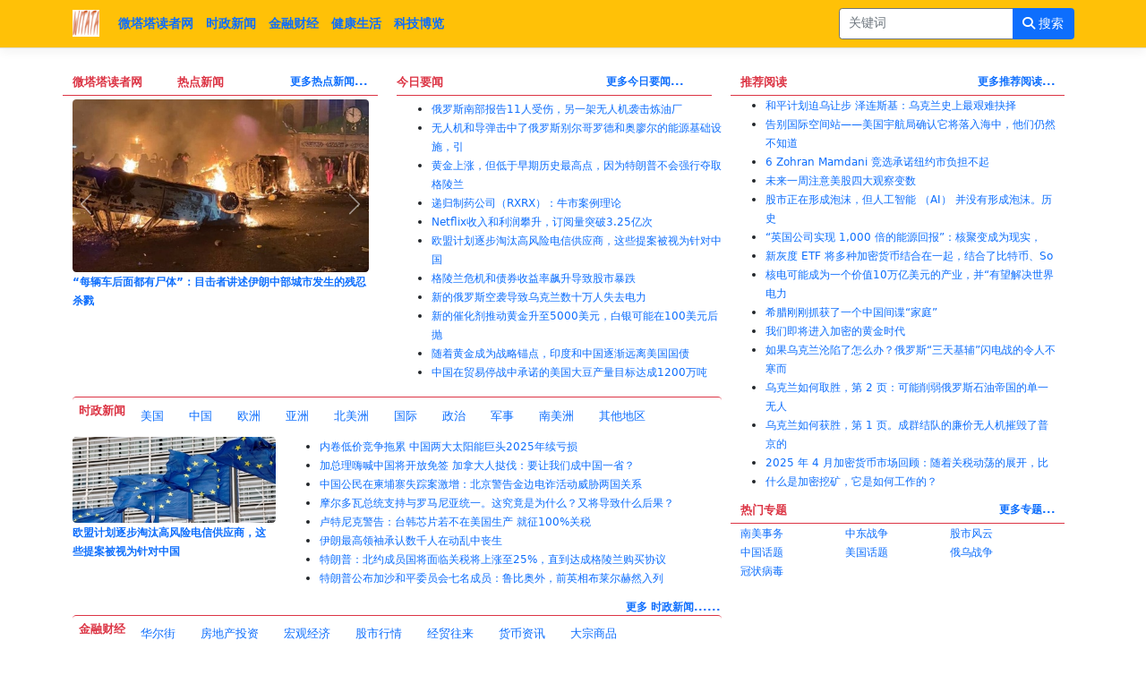

--- FILE ---
content_type: text/html; charset=utf-8
request_url: https://witata.com/
body_size: 181822
content:
<!DOCTYPE html>
<html xmlns="http://www.w3.org/1999/xhtml" xml:lang="zh-Hans" lang="zh-Hans">
<head>  
    <meta http-equiv="content-type" content="text/html; charset=utf-16" />
    <meta name="viewport" content="width=device-width, initial-scale=1.0" />
    <title>&#x5FAE;&#x5854;&#x5854;&#x8BFB;&#x8005;&#x7F51;&#xFF0C;&#x4E2D;&#x6587;&#x5A92;&#x4F53;&#x4E3B;&#x9875; - witata.com</title>
    <link rel="shortcut icon" href="/Img/witata.ico" type="image/x-icon" /><!--Google-->
    <link rel="icon" sizes="192x192" href="/img/witata.ico" type="image/x-icon" /><!--IE/Edge/FireFox-->
    <link href="/Img/witata.ico" rel="shortcut icon" type="image/x-ico" />
    <link rel="alternate" hreflang="zh" charset="UTF-8" href="https://witata.com/" media="only screen and (max-width: 640px)" />
    <link rel="apple-touch-icon" href="/img/witata.ico" />
    <meta http-equiv="X-UA-Compatible" content="IE=edge" />
    <meta http-equiv="content-language" content="zh">
    <link rel="canonical" href="https://witata.com/" />
    <meta name="description" content="&#x5FAE;&#x5854;&#x5854;&#x8BFB;&#x8005;&#x7F51;&#xFF0C;&#x4E2D;&#x6587;&#x5A92;&#x4F53;&#x3001;&#x7F8E;&#x56FD;&#x3001;&#x4E2D;&#x56FD;&#x3001;&#x6B27;&#x6D32;&#x3001;&#x4E9A;&#x6D32;&#x3001;&#x4E2D;&#x6587;&#x7F51;&#x7AD9;&#x3001;&#x534E;&#x4EBA;&#x3001;&#x70ED;&#x70B9;&#x65B0;&#x95FB;&#x3001;&#x7A81;&#x53D1;&#x65B0;&#x95FB;&#x3001;&#x4ECA;&#x65E5;&#x8981;&#x95FB;&#x3001;&#x63A8;&#x8350;&#x9605;&#x8BFB;&#x3001;&#x65F6;&#x653F;&#x65B0;&#x95FB;&#x3001;&#x91D1;&#x878D;&#x8D22;&#x7ECF;&#x3001;&#x5065;&#x5EB7;&#x751F;&#x6D3B;&#x3001;&#x79D1;&#x6280;&#x535A;&#x89C8;&#x3001;&#x653F;&#x6CBB;&#x3001;&#x7ECF;&#x6D4E;&#x3001;&#x6295;&#x8D44;&#x3001;&#x519B;&#x4E8B;&#x3001;&#x79D1;&#x5B66;&#x3001;&#x6280;&#x672F;&#x3001;&#x6587;&#x5316;&#x3001;&#x5386;&#x53F2;&#x3001;&#x5065;&#x5EB7;&#x7B49;&#x65B0;&#x95FB;&#x7F51;&#x7AD9;&#xFF0C;&#x529B;&#x6C42;&#x53CA;&#x65F6;&#x3001;&#x771F;&#x5B9E;&#x3001;&#x51C6;&#x786E;&#x4F20;&#x9012;&#x53EF;&#x9760;&#x65B0;&#x95FB;&#x3001;&#x4FE1;&#x606F;&#x7ED9;&#x6211;&#x4EEC;&#x7684;&#x8BFB;&#x8005;&#x3002;" />
    <meta name="theme-color" content="#A3E4D7" />
    <meta name="author" content="abc4website software technology company" />
    <meta name="robots" content="all" />
    <meta name="title" content="&#x5FAE;&#x5854;&#x5854;&#x8BFB;&#x8005;&#x7F51;&#xFF0C;&#x4E2D;&#x6587;&#x5A92;&#x4F53;&#x4E3B;&#x9875; - witata.com" />
    <meta name="google-site-verification" content="ZrMLFFn4Q4ZroYM8m1g0absjj39Jl3tGLr1vd7R_Zcw" />
    <!-- Schema.org markup for Google+ -->
    <meta id="meta-item-name" itemprop="name" content="&#x5FAE;&#x5854;&#x5854;&#x8BFB;&#x8005;&#x7F51;&#xFF0C;&#x4E2D;&#x6587;&#x5A92;&#x4F53;&#x4E3B;&#x9875; - witata.com" />
    <meta id="meta-item-description" itemprop="description" content="&#x5FAE;&#x5854;&#x5854;&#x8BFB;&#x8005;&#x7F51;&#xFF0C;&#x4E2D;&#x6587;&#x5A92;&#x4F53;&#x3001;&#x7F8E;&#x56FD;&#x3001;&#x4E2D;&#x56FD;&#x3001;&#x6B27;&#x6D32;&#x3001;&#x4E9A;&#x6D32;&#x3001;&#x4E2D;&#x6587;&#x7F51;&#x7AD9;&#x3001;&#x534E;&#x4EBA;&#x3001;&#x70ED;&#x70B9;&#x65B0;&#x95FB;&#x3001;&#x7A81;&#x53D1;&#x65B0;&#x95FB;&#x3001;&#x4ECA;&#x65E5;&#x8981;&#x95FB;&#x3001;&#x63A8;&#x8350;&#x9605;&#x8BFB;&#x3001;&#x65F6;&#x653F;&#x65B0;&#x95FB;&#x3001;&#x91D1;&#x878D;&#x8D22;&#x7ECF;&#x3001;&#x5065;&#x5EB7;&#x751F;&#x6D3B;&#x3001;&#x79D1;&#x6280;&#x535A;&#x89C8;&#x3001;&#x653F;&#x6CBB;&#x3001;&#x7ECF;&#x6D4E;&#x3001;&#x6295;&#x8D44;&#x3001;&#x519B;&#x4E8B;&#x3001;&#x79D1;&#x5B66;&#x3001;&#x6280;&#x672F;&#x3001;&#x6587;&#x5316;&#x3001;&#x5386;&#x53F2;&#x3001;&#x5065;&#x5EB7;&#x7B49;&#x65B0;&#x95FB;&#x7F51;&#x7AD9;&#xFF0C;&#x529B;&#x6C42;&#x53CA;&#x65F6;&#x3001;&#x771F;&#x5B9E;&#x3001;&#x51C6;&#x786E;&#x4F20;&#x9012;&#x53EF;&#x9760;&#x65B0;&#x95FB;&#x3001;&#x4FE1;&#x606F;&#x7ED9;&#x6211;&#x4EEC;&#x7684;&#x8BFB;&#x8005;&#x3002;" />
    <meta id="meta-item-image" itemprop="image" content="https://witata.com/Img/witata.png" />
    <meta property="og:title" content="&#x5FAE;&#x5854;&#x5854;&#x8BFB;&#x8005;&#x7F51;&#xFF0C;&#x4E2D;&#x6587;&#x5A92;&#x4F53;&#x4E3B;&#x9875; - witata.com" />
    <meta property="og:type" content="website" />
    <meta property="og:url" content="https://witata.com/" />
    <meta property="og:site_name" content="微塔塔读者网" />
    <meta property="og:locale" content="zh_CN" />
    <meta property="og:image" content="https://witata.com/Img/witata.png" />
    <meta property="og:image:alt" content="&#x4E2D;&#x6587;&#x5A92;&#x4F53;&#x4E3B;&#x9875;&#x56FE;&#x6807;" />
    <meta property="og:description" content="&#x5FAE;&#x5854;&#x5854;&#x8BFB;&#x8005;&#x7F51;&#xFF0C;&#x4E2D;&#x6587;&#x5A92;&#x4F53;&#x3001;&#x7F8E;&#x56FD;&#x3001;&#x4E2D;&#x56FD;&#x3001;&#x6B27;&#x6D32;&#x3001;&#x4E9A;&#x6D32;&#x3001;&#x4E2D;&#x6587;&#x7F51;&#x7AD9;&#x3001;&#x534E;&#x4EBA;&#x3001;&#x70ED;&#x70B9;&#x65B0;&#x95FB;&#x3001;&#x7A81;&#x53D1;&#x65B0;&#x95FB;&#x3001;&#x4ECA;&#x65E5;&#x8981;&#x95FB;&#x3001;&#x63A8;&#x8350;&#x9605;&#x8BFB;&#x3001;&#x65F6;&#x653F;&#x65B0;&#x95FB;&#x3001;&#x91D1;&#x878D;&#x8D22;&#x7ECF;&#x3001;&#x5065;&#x5EB7;&#x751F;&#x6D3B;&#x3001;&#x79D1;&#x6280;&#x535A;&#x89C8;&#x3001;&#x653F;&#x6CBB;&#x3001;&#x7ECF;&#x6D4E;&#x3001;&#x6295;&#x8D44;&#x3001;&#x519B;&#x4E8B;&#x3001;&#x79D1;&#x5B66;&#x3001;&#x6280;&#x672F;&#x3001;&#x6587;&#x5316;&#x3001;&#x5386;&#x53F2;&#x3001;&#x5065;&#x5EB7;&#x7B49;&#x65B0;&#x95FB;&#x7F51;&#x7AD9;&#xFF0C;&#x529B;&#x6C42;&#x53CA;&#x65F6;&#x3001;&#x771F;&#x5B9E;&#x3001;&#x51C6;&#x786E;&#x4F20;&#x9012;&#x53EF;&#x9760;&#x65B0;&#x95FB;&#x3001;&#x4FE1;&#x606F;&#x7ED9;&#x6211;&#x4EEC;&#x7684;&#x8BFB;&#x8005;&#x3002;" />
    <meta property="og:image:width" content="600" />
    <meta property="og:image:height" content="600" />
    <meta name="twitter:card" content="summary" />
    <meta name="twitter:creator" content="abc4website software" />
    <meta name="twitter:title" content="&#x5FAE;&#x5854;&#x5854;&#x8BFB;&#x8005;&#x7F51;&#xFF0C;&#x4E2D;&#x6587;&#x5A92;&#x4F53;&#x4E3B;&#x9875; - witata.com" />
    <meta name="twitter:description" content="&#x5FAE;&#x5854;&#x5854;&#x8BFB;&#x8005;&#x7F51;&#xFF0C;&#x4E2D;&#x6587;&#x5A92;&#x4F53;&#x3001;&#x7F8E;&#x56FD;&#x3001;&#x4E2D;&#x56FD;&#x3001;&#x6B27;&#x6D32;&#x3001;&#x4E9A;&#x6D32;&#x3001;&#x4E2D;&#x6587;&#x7F51;&#x7AD9;&#x3001;&#x534E;&#x4EBA;&#x3001;&#x70ED;&#x70B9;&#x65B0;&#x95FB;&#x3001;&#x7A81;&#x53D1;&#x65B0;&#x95FB;&#x3001;&#x4ECA;&#x65E5;&#x8981;&#x95FB;&#x3001;&#x63A8;&#x8350;&#x9605;&#x8BFB;&#x3001;&#x65F6;&#x653F;&#x65B0;&#x95FB;&#x3001;&#x91D1;&#x878D;&#x8D22;&#x7ECF;&#x3001;&#x5065;&#x5EB7;&#x751F;&#x6D3B;&#x3001;&#x79D1;&#x6280;&#x535A;&#x89C8;&#x3001;&#x653F;&#x6CBB;&#x3001;&#x7ECF;&#x6D4E;&#x3001;&#x6295;&#x8D44;&#x3001;&#x519B;&#x4E8B;&#x3001;&#x79D1;&#x5B66;&#x3001;&#x6280;&#x672F;&#x3001;&#x6587;&#x5316;&#x3001;&#x5386;&#x53F2;&#x3001;&#x5065;&#x5EB7;&#x7B49;&#x65B0;&#x95FB;&#x7F51;&#x7AD9;&#xFF0C;&#x529B;&#x6C42;&#x53CA;&#x65F6;&#x3001;&#x771F;&#x5B9E;&#x3001;&#x51C6;&#x786E;&#x4F20;&#x9012;&#x53EF;&#x9760;&#x65B0;&#x95FB;&#x3001;&#x4FE1;&#x606F;&#x7ED9;&#x6211;&#x4EEC;&#x7684;&#x8BFB;&#x8005;&#x3002;" />
    <meta name="twitter:url" content="https://witata.com/" />
    <meta name="twitter:image" content="https://witata.com/Img/witata.png" />
    <meta name="twitter:image:alt" content="&#x4E2D;&#x6587;&#x5A92;&#x4F53;&#x4E3B;&#x9875;&#x56FE;&#x6807;" />
    <meta name="twitter:image:width" content="600" />
    <meta name="twitter:image:height" content="600" />
    <meta name="twitter:domain" content= "微塔塔读者网 https://witata.com/"/>
    <meta name="google-site-verification" content="ZrMLFFn4Q4ZroYM8m1g0absjj39Jl3tGLr1vd7R_Zcw" />
    <meta name="msvalidate.01" content="F99B114A379007BCFEC473BAB3A64B79" />
    <link href="https://cdn.jsdelivr.net/npm/bootstrap@5.1.3/dist/css/bootstrap.min.css" rel="stylesheet" integrity="sha384-1BmE4kWBq78iYhFldvKuhfTAU6auU8tT94WrHftjDbrCEXSU1oBoqyl2QvZ6jIW3" crossorigin="anonymous">
    <link rel="stylesheet" href="/css/StyleSheet.css" />     
    <script async src="https://pagead2.googlesyndication.com/pagead/js/adsbygoogle.js?client=ca-pub-8760211681037027" crossorigin="anonymous"></script>
   
</head>
<body onscroll="scrollFunction()">
    <header b-xwjp4n2qz5 class="pb-5">
        <nav b-xwjp4n2qz5 class="navbar navbar-expand-sm navbar-toggleable-sm navbar-light bg-warning border-bottom box-shadow mb-3 fixed-top">
            <div b-xwjp4n2qz5 class="container">
                <a class="navbar-brand text-light" href="/"><img style="width:30px;height:30px;" src="/witata.png?v=L3oqvKqKdfx570NfxJ4URpsKnsO9QIBadvGzbSr8myM" alt="微塔塔读者网" title="微塔塔读者网" /></a>
                <button b-xwjp4n2qz5 class="navbar-toggler" type="button" data-bs-toggle="collapse" data-bs-target=".navbar-collapse" aria-controls="navbarSupportedContent" aria-expanded="false" aria-label="Toggle navigation"><span b-xwjp4n2qz5 class="navbar-toggler-icon"></span></button>
                <div b-xwjp4n2qz5 class="navbar-collapse collapse d-sm-inline-flex justify-content-between">
                    <ul b-xwjp4n2qz5 class="navbar-nav flex-grow-1">
                        <li b-xwjp4n2qz5 class="nav-item"><a class="nav-link text-primary fw-bolder" href="/">微塔塔读者网</a></li>
                        <li b-xwjp4n2qz5 class="nav-item"><a class="nav-link text-primary fw-bolder" href="/home/category-news/%E6%97%B6%E6%94%BF%E6%96%B0%E9%97%BB">时政新闻</a></li>
                        <li b-xwjp4n2qz5 class="nav-item"><a class="nav-link text-primary fw-bolder" href="/home/category-news/%E9%87%91%E8%9E%8D%E8%B4%A2%E7%BB%8F">金融财经</a></li>
                        <li b-xwjp4n2qz5 class="nav-item"><a class="nav-link text-primary fw-bolder" href="/home/category-news/%E5%81%A5%E5%BA%B7%E7%94%9F%E6%B4%BB">健康生活</a></li> 
                        <li b-xwjp4n2qz5 class="nav-item"><a class="nav-link text-primary fw-bolder" href="/home/category-news/%E7%A7%91%E6%8A%80%E5%8D%9A%E8%A7%88">科技博览</a></li> 
                     </ul>
                     <div class="row">
    <form action="/home/search" method="get">
        <div class="input-group">
            <input type="text" class="form-control border-secondary pb-2" placeholder="关键词" id="id" name="id"  aria-label="search" aria-describedby="button-addon2">
            <button class="btn btn-primary" type="submit" id="button-addon2" aria-label="搜索"><i class="fa-solid fa-magnifying-glass"></i> 搜索</button>
        </div>
    </form>
</div>
                </div>
            </div>
        </nav>
    </header>
    <div b-xwjp4n2qz5 class="container pt-5"><main b-xwjp4n2qz5 role="main"><div class="row col-12">
   <div class="col-md-8 col-sm-12 border-bottom border-1 border-danger mb-2">       
       <div class="row">
           <div class="col-md-6 col-sm-12 mb-1">
                <div class="text-danger border-bottom border-danger mb-1 row col-12"><h1 class="col-4 fw-bolder font-small">微塔塔读者网</h1><h2 class="col-3 fw-bolder font-small">热点新闻</h2><a class="col-5 text-decoration-none fw-bolder text-primary text-end" href="/home/type-news/%E7%83%AD%E7%82%B9%E6%96%B0%E9%97%BB"><h3 class="font-smaller fw-bolder">更多热点新闻...</h3></a></div>
               <div class="col-12 row"><!-- Carousel -->
<div id="breaking-news-hot-articles-98" class="carousel slide" data-bs-ride="carousel">
    <!-- The slideshow/carousel -->
    <div class="carousel-inner">
            <div class="carousel-item active">
                <a class="fw-bloder text-decoration-none" href="/home/article/%E6%AF%8F%E8%BE%86%E8%BD%A6%E5%90%8E%E9%9D%A2%E9%83%BD%E6%9C%89%E5%B0%B8%E4%BD%93-%E7%9B%AE%E5%87%BB%E8%80%85%E8%AE%B2%E8%BF%B0%E4%BC%8A%E6%9C%97%E4%B8%AD%E9%83%A8%E5%9F%8E%E5%B8%82%E5%8F%91%E7%94%9F%E7%9A%84%E6%AE%8B%E5%BF%8D%E6%9D%80%E6%88%AE"><img src="/article-image/29/2026-1/&#x4F0A;&#x6717;&#x9A9A;&#x4E71;.jpg?v=q8vvjbL7qTeiLAJd5bFRIw0uY-KcLhg2D0wooxnS4fI" alt="&#x201C;&#x6BCF;&#x8F86;&#x8F66;&#x540E;&#x9762;&#x90FD;&#x6709;&#x5C38;&#x4F53;&#x201D;&#xFF1A;&#x76EE;&#x51FB;&#x8005;&#x8BB2;&#x8FF0;&#x4F0A;&#x6717;&#x4E2D;&#x90E8;&#x57CE;&#x5E02;&#x53D1;&#x751F;&#x7684;&#x6B8B;&#x5FCD;&#x6740;&#x622E;" title="&#x201C;&#x6BCF;&#x8F86;&#x8F66;&#x540E;&#x9762;&#x90FD;&#x6709;&#x5C38;&#x4F53;&#x201D;&#xFF1A;&#x76EE;&#x51FB;&#x8005;&#x8BB2;&#x8FF0;&#x4F0A;&#x6717;&#x4E2D;&#x90E8;&#x57CE;&#x5E02;&#x53D1;&#x751F;&#x7684;&#x6B8B;&#x5FCD;&#x6740;&#x622E;" class="rounded-3 d-block w-100"></a>
                <div  class="fw-bolder">
<a class="text-decoration-none font-smaller" href="/home/article/%E6%AF%8F%E8%BE%86%E8%BD%A6%E5%90%8E%E9%9D%A2%E9%83%BD%E6%9C%89%E5%B0%B8%E4%BD%93-%E7%9B%AE%E5%87%BB%E8%80%85%E8%AE%B2%E8%BF%B0%E4%BC%8A%E6%9C%97%E4%B8%AD%E9%83%A8%E5%9F%8E%E5%B8%82%E5%8F%91%E7%94%9F%E7%9A%84%E6%AE%8B%E5%BF%8D%E6%9D%80%E6%88%AE">&#x201C;&#x6BCF;&#x8F86;&#x8F66;&#x540E;&#x9762;&#x90FD;&#x6709;&#x5C38;&#x4F53;&#x201D;&#xFF1A;&#x76EE;&#x51FB;&#x8005;&#x8BB2;&#x8FF0;&#x4F0A;&#x6717;&#x4E2D;&#x90E8;&#x57CE;&#x5E02;&#x53D1;&#x751F;&#x7684;&#x6B8B;&#x5FCD;&#x6740;&#x622E;</a>
</div>
            </div>            <div class="carousel-item ">
                <a class="fw-bloder text-decoration-none" href="/home/article/%E6%9A%B4%E9%A3%8E%E9%9B%AA%E5%91%A8%E6%9C%AB%E5%86%8D%E8%A2%AD-%E7%BA%BD%E7%BA%A6%E9%99%8D%E9%9B%AA%E9%87%8F%E6%81%90%E8%BE%BE10%E5%90%8B-%E6%9E%81%E7%AB%AF%E4%BD%8E%E6%B8%A9%E7%9B%B8%E4%BC%B4"><img src="/article-image/18/2024-1/&#x66B4;&#x98CE;&#x96EA;.jpg?v=5nBRpiij8crJowUK4Iq9jBNXMTiy8_XacJcDneD-qpA" alt="&#x66B4;&#x98CE;&#x96EA;&#x5468;&#x672B;&#x518D;&#x88AD; &#x7EBD;&#x7EA6;&#x964D;&#x96EA;&#x91CF;&#x6050;&#x8FBE;10&#x540B; &#x6781;&#x7AEF;&#x4F4E;&#x6E29;&#x76F8;&#x4F34;" title="&#x66B4;&#x98CE;&#x96EA;&#x5468;&#x672B;&#x518D;&#x88AD; &#x7EBD;&#x7EA6;&#x964D;&#x96EA;&#x91CF;&#x6050;&#x8FBE;10&#x540B; &#x6781;&#x7AEF;&#x4F4E;&#x6E29;&#x76F8;&#x4F34;" class="rounded-3 d-block w-100"></a>
                <div  class="fw-bolder">
<a class="text-decoration-none font-smaller" href="/home/article/%E6%9A%B4%E9%A3%8E%E9%9B%AA%E5%91%A8%E6%9C%AB%E5%86%8D%E8%A2%AD-%E7%BA%BD%E7%BA%A6%E9%99%8D%E9%9B%AA%E9%87%8F%E6%81%90%E8%BE%BE10%E5%90%8B-%E6%9E%81%E7%AB%AF%E4%BD%8E%E6%B8%A9%E7%9B%B8%E4%BC%B4">&#x66B4;&#x98CE;&#x96EA;&#x5468;&#x672B;&#x518D;&#x88AD; &#x7EBD;&#x7EA6;&#x964D;&#x96EA;&#x91CF;&#x6050;&#x8FBE;10&#x540B; &#x6781;&#x7AEF;&#x4F4E;&#x6E29;&#x76F8;&#x4F34;</a>
</div>
            </div>            <div class="carousel-item ">
                <a class="fw-bloder text-decoration-none" href="/home/article/%E7%89%B9%E6%9C%97%E6%99%AE%E6%80%BB%E7%BB%9F%E5%A3%B0%E7%A7%B0%E8%BE%BE%E6%88%90%E6%A0%BC%E9%99%B5%E5%85%B0%E5%8D%8F%E8%AE%AE-%E8%82%A1%E5%B8%82%E5%A4%A7%E5%B9%85%E4%B8%8A%E6%B6%A8"><img src="/article-image/17/2025-8/&#x534E;&#x5C14;&#x8857;.jpg?v=zdQILEvO3yT77buLag2MJM--Rsz4jcHdK-HQikenXFM" alt="&#x7279;&#x6717;&#x666E;&#x603B;&#x7EDF;&#x58F0;&#x79F0;&#x8FBE;&#x6210;&#x683C;&#x9675;&#x5170;&#x534F;&#x8BAE;&#xFF0C;&#x80A1;&#x5E02;&#x5927;&#x5E45;&#x4E0A;&#x6DA8;" title="&#x7279;&#x6717;&#x666E;&#x603B;&#x7EDF;&#x58F0;&#x79F0;&#x8FBE;&#x6210;&#x683C;&#x9675;&#x5170;&#x534F;&#x8BAE;&#xFF0C;&#x80A1;&#x5E02;&#x5927;&#x5E45;&#x4E0A;&#x6DA8;" class="rounded-3 d-block w-100"></a>
                <div  class="fw-bolder">
<a class="text-decoration-none font-smaller" href="/home/article/%E7%89%B9%E6%9C%97%E6%99%AE%E6%80%BB%E7%BB%9F%E5%A3%B0%E7%A7%B0%E8%BE%BE%E6%88%90%E6%A0%BC%E9%99%B5%E5%85%B0%E5%8D%8F%E8%AE%AE-%E8%82%A1%E5%B8%82%E5%A4%A7%E5%B9%85%E4%B8%8A%E6%B6%A8">&#x7279;&#x6717;&#x666E;&#x603B;&#x7EDF;&#x58F0;&#x79F0;&#x8FBE;&#x6210;&#x683C;&#x9675;&#x5170;&#x534F;&#x8BAE;&#xFF0C;&#x80A1;&#x5E02;&#x5927;&#x5E45;&#x4E0A;&#x6DA8;</a>
</div>
            </div>            <div class="carousel-item ">
                <a class="fw-bloder text-decoration-none" href="/home/article/%E5%B7%9D%E6%99%AE-%E5%B7%B2%E5%90%8C%E5%8C%97%E7%BA%A6%E5%B0%B1%E6%A0%BC%E9%99%B5%E5%85%B0%E5%88%B6%E5%AE%9A%E5%8D%8F%E8%AE%AE%E6%A1%86%E6%9E%B6-%E5%8F%96%E6%B6%88%E5%AF%B9%E6%AC%A7%E5%8A%A0%E5%85%B3%E7%A8%8E"><img src="/article-image/9/2026-1/&#x5DDD;&#x666E;&#x603B;&#x7EDF;&#xFF08;&#x53F3;&#xFF09;&#x5728;&#x8FBE;&#x6C83;&#x65AF;&#x4F1A;&#x6664;&#x5317;&#x7EA6;&#x79D8;&#x4E66;&#x957F;&#x5415;&#x7279;.jpg?v=0cu32ers098J7D5hjDbwS7G79RGhPC2RD-I-Ug7Usa4" alt="&#x5DDD;&#x666E;&#xFF1A;&#x5DF2;&#x540C;&#x5317;&#x7EA6;&#x5C31;&#x683C;&#x9675;&#x5170;&#x5236;&#x5B9A;&#x534F;&#x8BAE;&#x6846;&#x67B6; &#x53D6;&#x6D88;&#x5BF9;&#x6B27;&#x52A0;&#x5173;&#x7A0E;" title="&#x5DDD;&#x666E;&#xFF1A;&#x5DF2;&#x540C;&#x5317;&#x7EA6;&#x5C31;&#x683C;&#x9675;&#x5170;&#x5236;&#x5B9A;&#x534F;&#x8BAE;&#x6846;&#x67B6; &#x53D6;&#x6D88;&#x5BF9;&#x6B27;&#x52A0;&#x5173;&#x7A0E;" class="rounded-3 d-block w-100"></a>
                <div  class="fw-bolder">
<a class="text-decoration-none font-smaller" href="/home/article/%E5%B7%9D%E6%99%AE-%E5%B7%B2%E5%90%8C%E5%8C%97%E7%BA%A6%E5%B0%B1%E6%A0%BC%E9%99%B5%E5%85%B0%E5%88%B6%E5%AE%9A%E5%8D%8F%E8%AE%AE%E6%A1%86%E6%9E%B6-%E5%8F%96%E6%B6%88%E5%AF%B9%E6%AC%A7%E5%8A%A0%E5%85%B3%E7%A8%8E">&#x5DDD;&#x666E;&#xFF1A;&#x5DF2;&#x540C;&#x5317;&#x7EA6;&#x5C31;&#x683C;&#x9675;&#x5170;&#x5236;&#x5B9A;&#x534F;&#x8BAE;&#x6846;&#x67B6; &#x53D6;&#x6D88;&#x5BF9;&#x6B27;&#x52A0;&#x5173;&#x7A0E;</a>
</div>
            </div>            <div class="carousel-item ">
                <a class="fw-bloder text-decoration-none" href="/home/article/%E4%BA%BF%E4%B8%87%E5%AF%8C%E7%BF%81%E6%8A%9B%E5%94%AE%E4%BA%9A%E9%A9%AC%E9%80%8A-%E6%8A%95%E6%8E%B7%E4%BA%86%E4%B8%80%E5%8F%AA%E4%BB%96%E4%BB%AC%E5%A3%B0%E7%A7%B0%E5%8F%AF%E8%83%BD%E9%A3%99%E5%8D%8713-500-%E7%9A%84%E8%B4%9D%E8%8E%B1%E5%BE%B7etf"><img src="/article-image/17/2025-11/&#x8D1D;&#x83B1;&#x5FB7;.jpg?v=_8eU2zo_H8rXrTZFl6d0o6f8Bz-2T8P9qbhSHUuiRXc" alt="&#x4EBF;&#x4E07;&#x5BCC;&#x7FC1;&#x629B;&#x552E;&#x4E9A;&#x9A6C;&#x900A;&#xFF0C;&#x6295;&#x63B7;&#x4E86;&#x4E00;&#x53EA;&#x4ED6;&#x4EEC;&#x58F0;&#x79F0;&#x53EF;&#x80FD;&#x98D9;&#x5347;13,500%" title="&#x4EBF;&#x4E07;&#x5BCC;&#x7FC1;&#x629B;&#x552E;&#x4E9A;&#x9A6C;&#x900A;&#xFF0C;&#x6295;&#x63B7;&#x4E86;&#x4E00;&#x53EA;&#x4ED6;&#x4EEC;&#x58F0;&#x79F0;&#x53EF;&#x80FD;&#x98D9;&#x5347;13,500%" class="rounded-3 d-block w-100"></a>
                <div  class="fw-bolder">
<a class="text-decoration-none font-smaller" href="/home/article/%E4%BA%BF%E4%B8%87%E5%AF%8C%E7%BF%81%E6%8A%9B%E5%94%AE%E4%BA%9A%E9%A9%AC%E9%80%8A-%E6%8A%95%E6%8E%B7%E4%BA%86%E4%B8%80%E5%8F%AA%E4%BB%96%E4%BB%AC%E5%A3%B0%E7%A7%B0%E5%8F%AF%E8%83%BD%E9%A3%99%E5%8D%8713-500-%E7%9A%84%E8%B4%9D%E8%8E%B1%E5%BE%B7etf">&#x4EBF;&#x4E07;&#x5BCC;&#x7FC1;&#x629B;&#x552E;&#x4E9A;&#x9A6C;&#x900A;&#xFF0C;&#x6295;&#x63B7;&#x4E86;&#x4E00;&#x53EA;&#x4ED6;&#x4EEC;&#x58F0;&#x79F0;&#x53EF;&#x80FD;&#x98D9;&#x5347;13,500%</a>
</div>
            </div>            <div class="carousel-item ">
                <a class="fw-bloder text-decoration-none" href="/home/article/%E7%89%B9%E6%9C%97%E6%99%AE%E5%AE%A3%E5%B8%83%E5%B0%86%E5%9C%A8%E8%BE%BE%E6%B2%83%E6%96%AF%E4%B8%8E%E6%B3%BD%E8%BF%9E%E6%96%AF%E5%9F%BA%E4%BC%9A%E9%9D%A2"><img src="/article-image/2/2025-9/&#x6CFD;&#x8FDE;&#x65AF;&#x57FA;&#x548C;&#x7279;&#x6717;&#x666E;&#x5728;&#x7EBD;&#x7EA6;&#x4F1A;&#x9762;.jpg?v=-gT5U1jJK1QdmhMrRV7p6O_e7LyH1BJUtEHfM6mFhzc" alt="&#x7279;&#x6717;&#x666E;&#x5BA3;&#x5E03;&#x5C06;&#x5728;&#x8FBE;&#x6C83;&#x65AF;&#x4E0E;&#x6CFD;&#x8FDE;&#x65AF;&#x57FA;&#x4F1A;&#x9762;" title="&#x7279;&#x6717;&#x666E;&#x5BA3;&#x5E03;&#x5C06;&#x5728;&#x8FBE;&#x6C83;&#x65AF;&#x4E0E;&#x6CFD;&#x8FDE;&#x65AF;&#x57FA;&#x4F1A;&#x9762;" class="rounded-3 d-block w-100"></a>
                <div  class="fw-bolder">
<a class="text-decoration-none font-smaller" href="/home/article/%E7%89%B9%E6%9C%97%E6%99%AE%E5%AE%A3%E5%B8%83%E5%B0%86%E5%9C%A8%E8%BE%BE%E6%B2%83%E6%96%AF%E4%B8%8E%E6%B3%BD%E8%BF%9E%E6%96%AF%E5%9F%BA%E4%BC%9A%E9%9D%A2">&#x7279;&#x6717;&#x666E;&#x5BA3;&#x5E03;&#x5C06;&#x5728;&#x8FBE;&#x6C83;&#x65AF;&#x4E0E;&#x6CFD;&#x8FDE;&#x65AF;&#x57FA;&#x4F1A;&#x9762;</a>
</div>
            </div>    </div>
    <!-- Left and right controls/icons --> <!-- Left and right controls/icons -->
    <button class="carousel-control-prev" type="button" data-bs-target="#breaking-news-hot-articles-98" data-bs-slide="prev"><span class="carousel-control-prev-icon"></span></button>
    <button class="carousel-control-next" type="button" data-bs-target="#breaking-news-hot-articles-98" data-bs-slide="next"><span class="carousel-control-next-icon"></span></button>
</div></div>
            </div>
            <div class="col-md-6 col-sm-12 mb-1">
                <div class="text-danger border-bottom border-danger mb-1 row col-12"><h2 class="text-danger row col-6 fw-bolder font-small">今日要闻</h2><a class="col-6 text-decoration-none fw-bolder text-primary text-end" href="/home/news"><h3 class="font-smaller fw-bolder">更多今日要闻...</h3></a></div>
                <ul class="striped"><li>
<a class="text-decoration-none font-smaller" href="/home/article/%E4%BF%84%E7%BD%97%E6%96%AF%E5%8D%97%E9%83%A8%E6%8A%A5%E5%91%8A11%E4%BA%BA%E5%8F%97%E4%BC%A4-%E5%8F%A6%E4%B8%80%E6%9E%B6%E6%97%A0%E4%BA%BA%E6%9C%BA%E8%A2%AD%E5%87%BB%E7%82%BC%E6%B2%B9%E5%8E%82">&#x4FC4;&#x7F57;&#x65AF;&#x5357;&#x90E8;&#x62A5;&#x544A;11&#x4EBA;&#x53D7;&#x4F24;&#xFF0C;&#x53E6;&#x4E00;&#x67B6;&#x65E0;&#x4EBA;&#x673A;&#x88AD;&#x51FB;&#x70BC;&#x6CB9;&#x5382;</a></li><li>
<a class="text-decoration-none font-smaller" href="/home/article/%E6%97%A0%E4%BA%BA%E6%9C%BA%E5%92%8C%E5%AF%BC%E5%BC%B9%E5%87%BB%E4%B8%AD%E4%BA%86%E4%BF%84%E7%BD%97%E6%96%AF%E5%88%AB%E5%B0%94%E5%93%A5%E7%BD%97%E5%BE%B7%E5%92%8C%E5%A5%A5%E5%BB%96%E5%B0%94%E7%9A%84%E8%83%BD%E6%BA%90%E5%9F%BA%E7%A1%80%E8%AE%BE%E6%96%BD-%E5%BC%95%E5%8F%91%E5%A4%A7%E8%A7%84%E6%A8%A1%E7%81%AB%E7%81%BE">&#x65E0;&#x4EBA;&#x673A;&#x548C;&#x5BFC;&#x5F39;&#x51FB;&#x4E2D;&#x4E86;&#x4FC4;&#x7F57;&#x65AF;&#x522B;&#x5C14;&#x54E5;&#x7F57;&#x5FB7;&#x548C;&#x5965;&#x5ED6;&#x5C14;&#x7684;&#x80FD;&#x6E90;&#x57FA;&#x7840;&#x8BBE;&#x65BD;&#xFF0C;&#x5F15;</a></li><li>
<a class="text-decoration-none font-smaller" href="/home/article/%E9%BB%84%E9%87%91%E4%B8%8A%E6%B6%A8-%E4%BD%86%E4%BD%8E%E4%BA%8E%E6%97%A9%E6%9C%9F%E5%8E%86%E5%8F%B2%E6%9C%80%E9%AB%98%E7%82%B9-%E5%9B%A0%E4%B8%BA%E7%89%B9%E6%9C%97%E6%99%AE%E4%B8%8D%E4%BC%9A%E5%BC%BA%E8%A1%8C%E5%A4%BA%E5%8F%96%E6%A0%BC%E9%99%B5%E5%85%B0">&#x9EC4;&#x91D1;&#x4E0A;&#x6DA8;&#xFF0C;&#x4F46;&#x4F4E;&#x4E8E;&#x65E9;&#x671F;&#x5386;&#x53F2;&#x6700;&#x9AD8;&#x70B9;&#xFF0C;&#x56E0;&#x4E3A;&#x7279;&#x6717;&#x666E;&#x4E0D;&#x4F1A;&#x5F3A;&#x884C;&#x593A;&#x53D6;&#x683C;&#x9675;&#x5170;</a></li><li>
<a class="text-decoration-none font-smaller" href="/home/article/%E9%80%92%E5%BD%92%E5%88%B6%E8%8D%AF%E5%85%AC%E5%8F%B8-rxrx-%E7%89%9B%E5%B8%82%E6%A1%88%E4%BE%8B%E7%90%86%E8%AE%BA">&#x9012;&#x5F52;&#x5236;&#x836F;&#x516C;&#x53F8;&#xFF08;RXRX&#xFF09;&#xFF1A;&#x725B;&#x5E02;&#x6848;&#x4F8B;&#x7406;&#x8BBA;</a></li><li>
<a class="text-decoration-none font-smaller" href="/home/article/netflix%E6%94%B6%E5%85%A5%E5%92%8C%E5%88%A9%E6%B6%A6%E6%94%80%E5%8D%87-%E8%AE%A2%E9%98%85%E9%87%8F%E7%AA%81%E7%A0%B43-25%E4%BA%BF%E6%AC%A1">Netflix&#x6536;&#x5165;&#x548C;&#x5229;&#x6DA6;&#x6500;&#x5347;&#xFF0C;&#x8BA2;&#x9605;&#x91CF;&#x7A81;&#x7834;3.25&#x4EBF;&#x6B21;</a></li><li>
<a class="text-decoration-none font-smaller" href="/home/article/%E6%AC%A7%E7%9B%9F%E8%AE%A1%E5%88%92%E9%80%90%E6%AD%A5%E6%B7%98%E6%B1%B0%E9%AB%98%E9%A3%8E%E9%99%A9%E7%94%B5%E4%BF%A1%E4%BE%9B%E5%BA%94%E5%95%86-%E8%BF%99%E4%BA%9B%E6%8F%90%E6%A1%88%E8%A2%AB%E8%A7%86%E4%B8%BA%E9%92%88%E5%AF%B9%E4%B8%AD%E5%9B%BD">&#x6B27;&#x76DF;&#x8BA1;&#x5212;&#x9010;&#x6B65;&#x6DD8;&#x6C70;&#x9AD8;&#x98CE;&#x9669;&#x7535;&#x4FE1;&#x4F9B;&#x5E94;&#x5546;&#xFF0C;&#x8FD9;&#x4E9B;&#x63D0;&#x6848;&#x88AB;&#x89C6;&#x4E3A;&#x9488;&#x5BF9;&#x4E2D;&#x56FD;</a></li><li>
<a class="text-decoration-none font-smaller" href="/home/article/%E6%A0%BC%E9%99%B5%E5%85%B0%E5%8D%B1%E6%9C%BA%E5%92%8C%E5%80%BA%E5%88%B8%E6%94%B6%E7%9B%8A%E7%8E%87%E9%A3%99%E5%8D%87%E5%AF%BC%E8%87%B4%E8%82%A1%E5%B8%82%E6%9A%B4%E8%B7%8C">&#x683C;&#x9675;&#x5170;&#x5371;&#x673A;&#x548C;&#x503A;&#x5238;&#x6536;&#x76CA;&#x7387;&#x98D9;&#x5347;&#x5BFC;&#x81F4;&#x80A1;&#x5E02;&#x66B4;&#x8DCC;</a></li><li>
<a class="text-decoration-none font-smaller" href="/home/article/%E6%96%B0%E7%9A%84%E4%BF%84%E7%BD%97%E6%96%AF%E7%A9%BA%E8%A2%AD%E5%AF%BC%E8%87%B4%E4%B9%8C%E5%85%8B%E5%85%B0%E6%95%B0%E5%8D%81%E4%B8%87%E4%BA%BA%E5%A4%B1%E5%8E%BB%E7%94%B5%E5%8A%9B">&#x65B0;&#x7684;&#x4FC4;&#x7F57;&#x65AF;&#x7A7A;&#x88AD;&#x5BFC;&#x81F4;&#x4E4C;&#x514B;&#x5170;&#x6570;&#x5341;&#x4E07;&#x4EBA;&#x5931;&#x53BB;&#x7535;&#x529B;</a></li><li>
<a class="text-decoration-none font-smaller" href="/home/article/%E6%96%B0%E7%9A%84%E5%82%AC%E5%8C%96%E5%89%82%E6%8E%A8%E5%8A%A8%E9%BB%84%E9%87%91%E5%8D%87%E8%87%B35000%E7%BE%8E%E5%85%83-%E7%99%BD%E9%93%B6%E5%8F%AF%E8%83%BD%E5%9C%A8100%E7%BE%8E%E5%85%83%E5%90%8E%E6%8A%9B%E5%94%AE%E2%80%94%E2%80%94%E6%B3%95%E5%9B%BD%E5%B7%B4%E9%BB%8E%E9%93%B6%E8%A1%8C%E7%9A%84%E5%A8%81%E5%B0%94%E9%80%8A">&#x65B0;&#x7684;&#x50AC;&#x5316;&#x5242;&#x63A8;&#x52A8;&#x9EC4;&#x91D1;&#x5347;&#x81F3;5000&#x7F8E;&#x5143;&#xFF0C;&#x767D;&#x94F6;&#x53EF;&#x80FD;&#x5728;100&#x7F8E;&#x5143;&#x540E;&#x629B;</a></li><li>
<a class="text-decoration-none font-smaller" href="/home/article/%E9%9A%8F%E7%9D%80%E9%BB%84%E9%87%91%E6%88%90%E4%B8%BA%E6%88%98%E7%95%A5%E9%94%9A%E7%82%B9-%E5%8D%B0%E5%BA%A6%E5%92%8C%E4%B8%AD%E5%9B%BD%E9%80%90%E6%B8%90%E8%BF%9C%E7%A6%BB%E7%BE%8E%E5%9B%BD%E5%9B%BD%E5%80%BA">&#x968F;&#x7740;&#x9EC4;&#x91D1;&#x6210;&#x4E3A;&#x6218;&#x7565;&#x951A;&#x70B9;&#xFF0C;&#x5370;&#x5EA6;&#x548C;&#x4E2D;&#x56FD;&#x9010;&#x6E10;&#x8FDC;&#x79BB;&#x7F8E;&#x56FD;&#x56FD;&#x503A;</a></li><li>
<a class="text-decoration-none font-smaller" href="/home/article/%E4%B8%AD%E5%9B%BD%E5%9C%A8%E8%B4%B8%E6%98%93%E5%81%9C%E6%88%98%E4%B8%AD%E6%89%BF%E8%AF%BA%E7%9A%84%E7%BE%8E%E5%9B%BD%E5%A4%A7%E8%B1%86%E4%BA%A7%E9%87%8F%E7%9B%AE%E6%A0%87%E8%BE%BE%E6%88%901200%E4%B8%87%E5%90%A8">&#x4E2D;&#x56FD;&#x5728;&#x8D38;&#x6613;&#x505C;&#x6218;&#x4E2D;&#x627F;&#x8BFA;&#x7684;&#x7F8E;&#x56FD;&#x5927;&#x8C46;&#x4EA7;&#x91CF;&#x76EE;&#x6807;&#x8FBE;&#x6210;1200&#x4E07;&#x5428;</a></li></ul>
            </div>
        </div>       
           <div class="d-flex p-1 rounded-3 border-top border-danger">
                <div class="p-1"><a class="text-decoration-none" href="/home/category-news/%E6%97%B6%E6%94%BF%E6%96%B0%E9%97%BB"><h3 class="text-danger fw-bolder font-small">&#x65F6;&#x653F;&#x65B0;&#x95FB;</h3></a></div>
                <ul class="nav nav-pills mb-1 col-10" role="tablist">
                        <li class="nav-item" role="tab">
                            <a class="nav-link btn font-small" id="pills-&#x7F8E;&#x56FD;-tab" data-bs-toggle="pill" data-bs-target="#pills-&#x7F8E;&#x56FD;" role="tab" aria-controls="pills-&#x7F8E;&#x56FD;" aria-selected="false">&#x7F8E;&#x56FD;</a>
                        </li>
                        <li class="nav-item" role="tab">
                            <a class="nav-link btn font-small" id="pills-&#x4E2D;&#x56FD;-tab" data-bs-toggle="pill" data-bs-target="#pills-&#x4E2D;&#x56FD;" role="tab" aria-controls="pills-&#x4E2D;&#x56FD;" aria-selected="false">&#x4E2D;&#x56FD;</a>
                        </li>
                        <li class="nav-item" role="tab">
                            <a class="nav-link btn font-small" id="pills-&#x6B27;&#x6D32;-tab" data-bs-toggle="pill" data-bs-target="#pills-&#x6B27;&#x6D32;" role="tab" aria-controls="pills-&#x6B27;&#x6D32;" aria-selected="false">&#x6B27;&#x6D32;</a>
                        </li>
                        <li class="nav-item" role="tab">
                            <a class="nav-link btn font-small" id="pills-&#x4E9A;&#x6D32;-tab" data-bs-toggle="pill" data-bs-target="#pills-&#x4E9A;&#x6D32;" role="tab" aria-controls="pills-&#x4E9A;&#x6D32;" aria-selected="false">&#x4E9A;&#x6D32;</a>
                        </li>
                        <li class="nav-item" role="tab">
                            <a class="nav-link btn font-small" id="pills-&#x5317;&#x7F8E;&#x6D32;-tab" data-bs-toggle="pill" data-bs-target="#pills-&#x5317;&#x7F8E;&#x6D32;" role="tab" aria-controls="pills-&#x5317;&#x7F8E;&#x6D32;" aria-selected="false">&#x5317;&#x7F8E;&#x6D32;</a>
                        </li>
                        <li class="nav-item" role="tab">
                            <a class="nav-link btn font-small" id="pills-&#x56FD;&#x9645;-tab" data-bs-toggle="pill" data-bs-target="#pills-&#x56FD;&#x9645;" role="tab" aria-controls="pills-&#x56FD;&#x9645;" aria-selected="false">&#x56FD;&#x9645;</a>
                        </li>
                        <li class="nav-item" role="tab">
                            <a class="nav-link btn font-small" id="pills-&#x653F;&#x6CBB;-tab" data-bs-toggle="pill" data-bs-target="#pills-&#x653F;&#x6CBB;" role="tab" aria-controls="pills-&#x653F;&#x6CBB;" aria-selected="false">&#x653F;&#x6CBB;</a>
                        </li>
                        <li class="nav-item" role="tab">
                            <a class="nav-link btn font-small" id="pills-&#x519B;&#x4E8B;-tab" data-bs-toggle="pill" data-bs-target="#pills-&#x519B;&#x4E8B;" role="tab" aria-controls="pills-&#x519B;&#x4E8B;" aria-selected="false">&#x519B;&#x4E8B;</a>
                        </li>
                        <li class="nav-item" role="tab">
                            <a class="nav-link btn font-small" id="pills-&#x5357;&#x7F8E;&#x6D32;-tab" data-bs-toggle="pill" data-bs-target="#pills-&#x5357;&#x7F8E;&#x6D32;" role="tab" aria-controls="pills-&#x5357;&#x7F8E;&#x6D32;" aria-selected="false">&#x5357;&#x7F8E;&#x6D32;</a>
                        </li>
                        <li class="nav-item" role="tab">
                            <a class="nav-link btn font-small" id="pills-&#x5176;&#x4ED6;&#x5730;&#x533A;-tab" data-bs-toggle="pill" data-bs-target="#pills-&#x5176;&#x4ED6;&#x5730;&#x533A;" role="tab" aria-controls="pills-&#x5176;&#x4ED6;&#x5730;&#x533A;" aria-selected="false">&#x5176;&#x4ED6;&#x5730;&#x533A;</a>
                        </li>
                </ul>  
            </div>
            <div class="row">
                <div class="col-md-4 col-sm-12"><!-- Carousel -->
<div id="breaking-news-hot-articles-102" class="carousel slide" data-bs-ride="carousel">
    <!-- The slideshow/carousel -->
    <div class="carousel-inner">
            <div class="carousel-item active">
                <a class="fw-bloder text-decoration-none" href="/home/article/%E6%AC%A7%E7%9B%9F%E8%AE%A1%E5%88%92%E9%80%90%E6%AD%A5%E6%B7%98%E6%B1%B0%E9%AB%98%E9%A3%8E%E9%99%A9%E7%94%B5%E4%BF%A1%E4%BE%9B%E5%BA%94%E5%95%86-%E8%BF%99%E4%BA%9B%E6%8F%90%E6%A1%88%E8%A2%AB%E8%A7%86%E4%B8%BA%E9%92%88%E5%AF%B9%E4%B8%AD%E5%9B%BD"><img src="/article-image/15/2022-12/&#x6B27;&#x76DF;&#x65D7;&#x5E1C;.jpg?v=0LXFlpzpXim6McBQcX2ALfBI6JpycB2SNchY3Ew953c" alt="&#x6B27;&#x76DF;&#x8BA1;&#x5212;&#x9010;&#x6B65;&#x6DD8;&#x6C70;&#x9AD8;&#x98CE;&#x9669;&#x7535;&#x4FE1;&#x4F9B;&#x5E94;&#x5546;&#xFF0C;&#x8FD9;&#x4E9B;&#x63D0;&#x6848;&#x88AB;&#x89C6;&#x4E3A;&#x9488;&#x5BF9;&#x4E2D;&#x56FD;" title="&#x6B27;&#x76DF;&#x8BA1;&#x5212;&#x9010;&#x6B65;&#x6DD8;&#x6C70;&#x9AD8;&#x98CE;&#x9669;&#x7535;&#x4FE1;&#x4F9B;&#x5E94;&#x5546;&#xFF0C;&#x8FD9;&#x4E9B;&#x63D0;&#x6848;&#x88AB;&#x89C6;&#x4E3A;&#x9488;&#x5BF9;&#x4E2D;&#x56FD;" class="rounded-3 d-block w-100"></a>
                <div  class="fw-bolder">
<a class="text-decoration-none font-smaller" href="/home/article/%E6%AC%A7%E7%9B%9F%E8%AE%A1%E5%88%92%E9%80%90%E6%AD%A5%E6%B7%98%E6%B1%B0%E9%AB%98%E9%A3%8E%E9%99%A9%E7%94%B5%E4%BF%A1%E4%BE%9B%E5%BA%94%E5%95%86-%E8%BF%99%E4%BA%9B%E6%8F%90%E6%A1%88%E8%A2%AB%E8%A7%86%E4%B8%BA%E9%92%88%E5%AF%B9%E4%B8%AD%E5%9B%BD">&#x6B27;&#x76DF;&#x8BA1;&#x5212;&#x9010;&#x6B65;&#x6DD8;&#x6C70;&#x9AD8;&#x98CE;&#x9669;&#x7535;&#x4FE1;&#x4F9B;&#x5E94;&#x5546;&#xFF0C;&#x8FD9;&#x4E9B;&#x63D0;&#x6848;&#x88AB;&#x89C6;&#x4E3A;&#x9488;&#x5BF9;&#x4E2D;&#x56FD;</a>
</div>
            </div>            <div class="carousel-item ">
                <a class="fw-bloder text-decoration-none" href="/home/article/%E4%BC%8A%E6%9C%97%E7%88%86%E5%8F%91%E8%87%B4%E5%91%BD%E6%8A%97%E8%AE%AE%E5%90%8E-%E6%B0%91%E4%BC%97%E7%94%9F%E6%B4%BB%E5%9C%A8%E8%BF%91%E4%B9%8E%E5%B0%81%E9%94%81%E7%9A%84%E7%8A%B6%E6%80%81"><img src="/article-image/29/2026-1/&#x5FB7;&#x9ED1;&#x5170;&#x8857;&#x5934;.jpg?v=EiNSiSN824lR7X9G_0zd65gv7_tOIxndJg65aAFhPIQ" alt="&#x4F0A;&#x6717;&#x7206;&#x53D1;&#x81F4;&#x547D;&#x6297;&#x8BAE;&#x540E;&#xFF0C;&#x6C11;&#x4F17;&#x751F;&#x6D3B;&#x5728;&#x8FD1;&#x4E4E;&#x5C01;&#x9501;&#x7684;&#x72B6;&#x6001;" title="&#x4F0A;&#x6717;&#x7206;&#x53D1;&#x81F4;&#x547D;&#x6297;&#x8BAE;&#x540E;&#xFF0C;&#x6C11;&#x4F17;&#x751F;&#x6D3B;&#x5728;&#x8FD1;&#x4E4E;&#x5C01;&#x9501;&#x7684;&#x72B6;&#x6001;" class="rounded-3 d-block w-100"></a>
                <div  class="fw-bolder">
<a class="text-decoration-none font-smaller" href="/home/article/%E4%BC%8A%E6%9C%97%E7%88%86%E5%8F%91%E8%87%B4%E5%91%BD%E6%8A%97%E8%AE%AE%E5%90%8E-%E6%B0%91%E4%BC%97%E7%94%9F%E6%B4%BB%E5%9C%A8%E8%BF%91%E4%B9%8E%E5%B0%81%E9%94%81%E7%9A%84%E7%8A%B6%E6%80%81">&#x4F0A;&#x6717;&#x7206;&#x53D1;&#x81F4;&#x547D;&#x6297;&#x8BAE;&#x540E;&#xFF0C;&#x6C11;&#x4F17;&#x751F;&#x6D3B;&#x5728;&#x8FD1;&#x4E4E;&#x5C01;&#x9501;&#x7684;&#x72B6;&#x6001;</a>
</div>
            </div>            <div class="carousel-item ">
                <a class="fw-bloder text-decoration-none" href="/home/article/%E7%88%B6%E4%BA%B2%E6%82%A3%E7%97%85-%E5%84%BF%E5%AD%90%E5%8F%97%E4%BC%A4-%E8%BD%A6%E7%A5%B8%E4%BB%A4%E8%BD%A6%E8%87%A3%E6%9C%AA%E6%9D%A5%E6%9B%B4%E5%8A%A0%E4%B8%8D%E6%98%8E%E6%9C%97"><img src="/article-image/2/2026-1/&#x5361;&#x5FB7;&#x7F57;&#x592B;&#x7236;&#x5B50;.jpg?v=BX8Or9Fl1mj5FCUPRP4ULGaXJ-xMvYcaY4LqY3je_G0" alt="&#x7236;&#x4EB2;&#x60A3;&#x75C5;&#xFF0C;&#x513F;&#x5B50;&#x53D7;&#x4F24;&#xFF1A;&#x8F66;&#x7978;&#x4EE4;&#x8F66;&#x81E3;&#x672A;&#x6765;&#x66F4;&#x52A0;&#x4E0D;&#x660E;&#x6717;" title="&#x7236;&#x4EB2;&#x60A3;&#x75C5;&#xFF0C;&#x513F;&#x5B50;&#x53D7;&#x4F24;&#xFF1A;&#x8F66;&#x7978;&#x4EE4;&#x8F66;&#x81E3;&#x672A;&#x6765;&#x66F4;&#x52A0;&#x4E0D;&#x660E;&#x6717;" class="rounded-3 d-block w-100"></a>
                <div  class="fw-bolder">
<a class="text-decoration-none font-smaller" href="/home/article/%E7%88%B6%E4%BA%B2%E6%82%A3%E7%97%85-%E5%84%BF%E5%AD%90%E5%8F%97%E4%BC%A4-%E8%BD%A6%E7%A5%B8%E4%BB%A4%E8%BD%A6%E8%87%A3%E6%9C%AA%E6%9D%A5%E6%9B%B4%E5%8A%A0%E4%B8%8D%E6%98%8E%E6%9C%97">&#x7236;&#x4EB2;&#x60A3;&#x75C5;&#xFF0C;&#x513F;&#x5B50;&#x53D7;&#x4F24;&#xFF1A;&#x8F66;&#x7978;&#x4EE4;&#x8F66;&#x81E3;&#x672A;&#x6765;&#x66F4;&#x52A0;&#x4E0D;&#x660E;&#x6717;</a>
</div>
            </div>            <div class="carousel-item ">
                <a class="fw-bloder text-decoration-none" href="/home/article/%E5%8D%B3%E4%BD%BF%E5%8A%A0%E5%BE%81%E5%85%B3%E7%A8%8E-%E4%B8%AD%E5%9B%BD%E7%9A%84%E8%B4%B8%E6%98%93%E9%A1%BA%E5%B7%AE%E4%B9%9F%E5%88%9B%E4%B8%8B%E5%8E%86%E5%8F%B2%E6%96%B0%E9%AB%98"><img src="/article-image/11/2022-11/&#x4E2D;&#x56FD;&#x6C7D;&#x8F66;&#x51FA;&#x53E3;.jpg?v=PpLTM9gDD3B0ksn9lprNypH9WvvKbyVGKiz1vLRx72w" alt="&#x5373;&#x4F7F;&#x52A0;&#x5F81;&#x5173;&#x7A0E;&#xFF0C;&#x4E2D;&#x56FD;&#x7684;&#x8D38;&#x6613;&#x987A;&#x5DEE;&#x4E5F;&#x521B;&#x4E0B;&#x5386;&#x53F2;&#x65B0;&#x9AD8;" title="&#x5373;&#x4F7F;&#x52A0;&#x5F81;&#x5173;&#x7A0E;&#xFF0C;&#x4E2D;&#x56FD;&#x7684;&#x8D38;&#x6613;&#x987A;&#x5DEE;&#x4E5F;&#x521B;&#x4E0B;&#x5386;&#x53F2;&#x65B0;&#x9AD8;" class="rounded-3 d-block w-100"></a>
                <div  class="fw-bolder">
<a class="text-decoration-none font-smaller" href="/home/article/%E5%8D%B3%E4%BD%BF%E5%8A%A0%E5%BE%81%E5%85%B3%E7%A8%8E-%E4%B8%AD%E5%9B%BD%E7%9A%84%E8%B4%B8%E6%98%93%E9%A1%BA%E5%B7%AE%E4%B9%9F%E5%88%9B%E4%B8%8B%E5%8E%86%E5%8F%B2%E6%96%B0%E9%AB%98">&#x5373;&#x4F7F;&#x52A0;&#x5F81;&#x5173;&#x7A0E;&#xFF0C;&#x4E2D;&#x56FD;&#x7684;&#x8D38;&#x6613;&#x987A;&#x5DEE;&#x4E5F;&#x521B;&#x4E0B;&#x5386;&#x53F2;&#x65B0;&#x9AD8;</a>
</div>
            </div>            <div class="carousel-item ">
                <a class="fw-bloder text-decoration-none" href="/home/article/%E6%99%AE%E4%BA%AC-%E5%8F%97%E9%82%80%E5%8A%A0%E5%85%A5%E7%89%B9%E6%9C%97%E6%99%AE%E7%9A%84%E5%8A%A0%E6%B2%99%E5%92%8C%E5%B9%B3%E5%A7%94%E5%91%98%E4%BC%9A"><img src="/article-image/31/2025-2/&#x5DDD;&#x666E;.jpg?v=l6cPthBTw3e-rvAmyFYdX4F50NX3oVNyrJe6-PFQ1dg" alt="&#x666E;&#x4EAC;&#x201C;&#x53D7;&#x9080;&#x52A0;&#x5165;&#x7279;&#x6717;&#x666E;&#x7684;&#x52A0;&#x6C99;&#x548C;&#x5E73;&#x59D4;&#x5458;&#x4F1A;&#x201D;" title="&#x666E;&#x4EAC;&#x201C;&#x53D7;&#x9080;&#x52A0;&#x5165;&#x7279;&#x6717;&#x666E;&#x7684;&#x52A0;&#x6C99;&#x548C;&#x5E73;&#x59D4;&#x5458;&#x4F1A;&#x201D;" class="rounded-3 d-block w-100"></a>
                <div  class="fw-bolder">
<a class="text-decoration-none font-smaller" href="/home/article/%E6%99%AE%E4%BA%AC-%E5%8F%97%E9%82%80%E5%8A%A0%E5%85%A5%E7%89%B9%E6%9C%97%E6%99%AE%E7%9A%84%E5%8A%A0%E6%B2%99%E5%92%8C%E5%B9%B3%E5%A7%94%E5%91%98%E4%BC%9A">&#x666E;&#x4EAC;&#x201C;&#x53D7;&#x9080;&#x52A0;&#x5165;&#x7279;&#x6717;&#x666E;&#x7684;&#x52A0;&#x6C99;&#x548C;&#x5E73;&#x59D4;&#x5458;&#x4F1A;&#x201D;</a>
</div>
            </div>    </div>
    <!-- Left and right controls/icons --> <!-- Left and right controls/icons -->
    <button class="carousel-control-prev" type="button" data-bs-target="#breaking-news-hot-articles-102" data-bs-slide="prev"><span class="carousel-control-prev-icon"></span></button>
    <button class="carousel-control-next" type="button" data-bs-target="#breaking-news-hot-articles-102" data-bs-slide="next"><span class="carousel-control-next-icon"></span></button>
</div></div>
                <div class="col-md-8 col-sm-12">
                    <div class="tab-content" id="pills-tabContent-&#x65F6;&#x653F;&#x65B0;&#x95FB;">
                        <div class="tab-pane fade show active" id="pills-view-&#x65F6;&#x653F;&#x65B0;&#x95FB;" role="tabpanel" aria-labelledby="pills-view-tab">                    
                            <ul><li><a class="text-decoration-none text-nowrop font-smaller" href="/home/article/%E5%86%85%E5%8D%B7%E4%BD%8E%E4%BB%B7%E7%AB%9E%E4%BA%89%E6%8B%96%E7%B4%AF-%E4%B8%AD%E5%9B%BD%E4%B8%A4%E5%A4%A7%E5%A4%AA%E9%98%B3%E8%83%BD%E5%B7%A8%E5%A4%B42025%E5%B9%B4%E7%BB%AD%E4%BA%8F%E6%8D%9F">&#x5185;&#x5377;&#x4F4E;&#x4EF7;&#x7ADE;&#x4E89;&#x62D6;&#x7D2F; &#x4E2D;&#x56FD;&#x4E24;&#x5927;&#x592A;&#x9633;&#x80FD;&#x5DE8;&#x5934;2025&#x5E74;&#x7EED;&#x4E8F;&#x635F;</a></li><li><a class="text-decoration-none text-nowrop font-smaller" href="/home/article/%E5%8A%A0%E6%80%BB%E7%90%86%E5%97%A8%E5%96%8A%E4%B8%AD%E5%9B%BD%E5%B0%86%E5%BC%80%E6%94%BE%E5%85%8D%E7%AD%BE-%E5%8A%A0%E6%8B%BF%E5%A4%A7%E4%BA%BA%E6%8C%9E%E4%BC%90-%E8%A6%81%E8%AE%A9%E6%88%91%E4%BB%AC%E6%88%90%E4%B8%AD%E5%9B%BD%E4%B8%80%E7%9C%81">&#x52A0;&#x603B;&#x7406;&#x55E8;&#x558A;&#x4E2D;&#x56FD;&#x5C06;&#x5F00;&#x653E;&#x514D;&#x7B7E; &#x52A0;&#x62FF;&#x5927;&#x4EBA;&#x631E;&#x4F10;&#xFF1A;&#x8981;&#x8BA9;&#x6211;&#x4EEC;&#x6210;&#x4E2D;&#x56FD;&#x4E00;&#x7701;&#xFF1F;</a></li><li><a class="text-decoration-none text-nowrop font-smaller" href="/home/article/%E4%B8%AD%E5%9B%BD%E5%85%AC%E6%B0%91%E5%9C%A8%E6%9F%AC%E5%9F%94%E5%AF%A8%E5%A4%B1%E8%B8%AA%E6%A1%88%E6%BF%80%E5%A2%9E-%E5%8C%97%E4%BA%AC%E8%AD%A6%E5%91%8A%E9%87%91%E8%BE%B9%E7%94%B5%E8%AF%88%E6%B4%BB%E5%8A%A8%E5%A8%81%E8%83%81%E4%B8%A4%E5%9B%BD%E5%85%B3%E7%B3%BB">&#x4E2D;&#x56FD;&#x516C;&#x6C11;&#x5728;&#x67EC;&#x57D4;&#x5BE8;&#x5931;&#x8E2A;&#x6848;&#x6FC0;&#x589E;&#xFF1A;&#x5317;&#x4EAC;&#x8B66;&#x544A;&#x91D1;&#x8FB9;&#x7535;&#x8BC8;&#x6D3B;&#x52A8;&#x5A01;&#x80C1;&#x4E24;&#x56FD;&#x5173;&#x7CFB;</a></li><li><a class="text-decoration-none text-nowrop font-smaller" href="/home/article/%E6%91%A9%E5%B0%94%E5%A4%9A%E7%93%A6%E6%80%BB%E7%BB%9F%E6%94%AF%E6%8C%81%E4%B8%8E%E7%BD%97%E9%A9%AC%E5%B0%BC%E4%BA%9A%E7%BB%9F%E4%B8%80-%E8%BF%99%E7%A9%B6%E7%AB%9F%E6%98%AF%E4%B8%BA%E4%BB%80%E4%B9%88-%E5%8F%88%E5%B0%86%E5%AF%BC%E8%87%B4%E4%BB%80%E4%B9%88%E5%90%8E%E6%9E%9C">&#x6469;&#x5C14;&#x591A;&#x74E6;&#x603B;&#x7EDF;&#x652F;&#x6301;&#x4E0E;&#x7F57;&#x9A6C;&#x5C3C;&#x4E9A;&#x7EDF;&#x4E00;&#x3002;&#x8FD9;&#x7A76;&#x7ADF;&#x662F;&#x4E3A;&#x4EC0;&#x4E48;&#xFF1F;&#x53C8;&#x5C06;&#x5BFC;&#x81F4;&#x4EC0;&#x4E48;&#x540E;&#x679C;&#xFF1F;</a></li><li><a class="text-decoration-none text-nowrop font-smaller" href="/home/article/%E5%8D%A2%E7%89%B9%E5%B0%BC%E5%85%8B%E8%AD%A6%E5%91%8A-%E5%8F%B0%E9%9F%A9%E8%8A%AF%E7%89%87%E8%8B%A5%E4%B8%8D%E5%9C%A8%E7%BE%8E%E5%9B%BD%E7%94%9F%E4%BA%A7-%E5%B0%B1%E5%BE%81100-%E5%85%B3%E7%A8%8E">&#x5362;&#x7279;&#x5C3C;&#x514B;&#x8B66;&#x544A;&#xFF1A;&#x53F0;&#x97E9;&#x82AF;&#x7247;&#x82E5;&#x4E0D;&#x5728;&#x7F8E;&#x56FD;&#x751F;&#x4EA7; &#x5C31;&#x5F81;100%&#x5173;&#x7A0E;</a></li><li><a class="text-decoration-none text-nowrop font-smaller" href="/home/article/%E4%BC%8A%E6%9C%97%E6%9C%80%E9%AB%98%E9%A2%86%E8%A2%96%E6%89%BF%E8%AE%A4%E6%95%B0%E5%8D%83%E4%BA%BA%E5%9C%A8%E5%8A%A8%E4%B9%B1%E4%B8%AD%E4%B8%A7%E7%94%9F">&#x4F0A;&#x6717;&#x6700;&#x9AD8;&#x9886;&#x8896;&#x627F;&#x8BA4;&#x6570;&#x5343;&#x4EBA;&#x5728;&#x52A8;&#x4E71;&#x4E2D;&#x4E27;&#x751F;</a></li><li><a class="text-decoration-none text-nowrop font-smaller" href="/home/article/%E7%89%B9%E6%9C%97%E6%99%AE-%E5%8C%97%E7%BA%A6%E6%88%90%E5%91%98%E5%9B%BD%E5%B0%86%E9%9D%A2%E4%B8%B4%E5%85%B3%E7%A8%8E%E5%B0%86%E4%B8%8A%E6%B6%A8%E8%87%B325-%E7%9B%B4%E5%88%B0%E8%BE%BE%E6%88%90%E6%A0%BC%E9%99%B5%E5%85%B0%E8%B4%AD%E4%B9%B0%E5%8D%8F%E8%AE%AE">&#x7279;&#x6717;&#x666E;&#xFF1A;&#x5317;&#x7EA6;&#x6210;&#x5458;&#x56FD;&#x5C06;&#x9762;&#x4E34;&#x5173;&#x7A0E;&#x5C06;&#x4E0A;&#x6DA8;&#x81F3;25%&#xFF0C;&#x76F4;&#x5230;&#x8FBE;&#x6210;&#x683C;&#x9675;&#x5170;&#x8D2D;&#x4E70;&#x534F;&#x8BAE;</a></li><li><a class="text-decoration-none text-nowrop font-smaller" href="/home/article/%E7%89%B9%E6%9C%97%E6%99%AE%E5%85%AC%E5%B8%83%E5%8A%A0%E6%B2%99%E5%92%8C%E5%B9%B3%E5%A7%94%E5%91%98%E4%BC%9A%E4%B8%83%E5%90%8D%E6%88%90%E5%91%98-%E9%B2%81%E6%AF%94%E5%A5%A5%E5%A4%96-%E5%89%8D%E8%8B%B1%E7%9B%B8%E5%B8%83%E8%8E%B1%E5%B0%94%E8%B5%AB%E7%84%B6%E5%85%A5%E5%88%97">&#x7279;&#x6717;&#x666E;&#x516C;&#x5E03;&#x52A0;&#x6C99;&#x548C;&#x5E73;&#x59D4;&#x5458;&#x4F1A;&#x4E03;&#x540D;&#x6210;&#x5458;&#xFF1A;&#x9C81;&#x6BD4;&#x5965;&#x5916;&#xFF0C;&#x524D;&#x82F1;&#x76F8;&#x5E03;&#x83B1;&#x5C14;&#x8D6B;&#x7136;&#x5165;&#x5217;</a></li></ul><div class="d-flex justify-content-end"><a class="text-decoration-none fw-bolder font-smaller" href="/home/category-news/%E6%97%B6%E6%94%BF%E6%96%B0%E9%97%BB">更多 &#x65F6;&#x653F;&#x65B0;&#x95FB;......</a></div>
                        </div>
                            <div class="tab-pane fade" id="pills-&#x7F8E;&#x56FD;" role="tabpanel" aria-labelledby="pills-&#x7F8E;&#x56FD;-tab">
                                <ul><li><a class="text-decoration-none text-nowrop font-smaller" href="/home/article/%E6%9A%B4%E9%A3%8E%E9%9B%AA%E5%91%A8%E6%9C%AB%E5%86%8D%E8%A2%AD-%E7%BA%BD%E7%BA%A6%E9%99%8D%E9%9B%AA%E9%87%8F%E6%81%90%E8%BE%BE10%E5%90%8B-%E6%9E%81%E7%AB%AF%E4%BD%8E%E6%B8%A9%E7%9B%B8%E4%BC%B4">&#x66B4;&#x98CE;&#x96EA;&#x5468;&#x672B;&#x518D;&#x88AD; &#x7EBD;&#x7EA6;&#x964D;&#x96EA;&#x91CF;&#x6050;&#x8FBE;10&#x540B; &#x6781;&#x7AEF;&#x4F4E;&#x6E29;&#x76F8;&#x4F34;</a></li><li><a class="text-decoration-none text-nowrop font-smaller" href="/home/article/%E5%B7%9D%E6%99%AE-%E5%B7%B2%E5%90%8C%E5%8C%97%E7%BA%A6%E5%B0%B1%E6%A0%BC%E9%99%B5%E5%85%B0%E5%88%B6%E5%AE%9A%E5%8D%8F%E8%AE%AE%E6%A1%86%E6%9E%B6-%E5%8F%96%E6%B6%88%E5%AF%B9%E6%AC%A7%E5%8A%A0%E5%85%B3%E7%A8%8E">&#x5DDD;&#x666E;&#xFF1A;&#x5DF2;&#x540C;&#x5317;&#x7EA6;&#x5C31;&#x683C;&#x9675;&#x5170;&#x5236;&#x5B9A;&#x534F;&#x8BAE;&#x6846;&#x67B6; &#x53D6;&#x6D88;&#x5BF9;&#x6B27;&#x52A0;&#x5173;&#x7A0E;</a></li><li><a class="text-decoration-none text-nowrop font-smaller" href="/home/article/%E5%8D%A2%E7%89%B9%E5%B0%BC%E5%85%8B%E8%AD%A6%E5%91%8A-%E5%8F%B0%E9%9F%A9%E8%8A%AF%E7%89%87%E8%8B%A5%E4%B8%8D%E5%9C%A8%E7%BE%8E%E5%9B%BD%E7%94%9F%E4%BA%A7-%E5%B0%B1%E5%BE%81100-%E5%85%B3%E7%A8%8E">&#x5362;&#x7279;&#x5C3C;&#x514B;&#x8B66;&#x544A;&#xFF1A;&#x53F0;&#x97E9;&#x82AF;&#x7247;&#x82E5;&#x4E0D;&#x5728;&#x7F8E;&#x56FD;&#x751F;&#x4EA7; &#x5C31;&#x5F81;100%&#x5173;&#x7A0E;</a></li><li><a class="text-decoration-none text-nowrop font-smaller" href="/home/article/%E7%89%B9%E6%9C%97%E6%99%AE-%E5%8C%97%E7%BA%A6%E6%88%90%E5%91%98%E5%9B%BD%E5%B0%86%E9%9D%A2%E4%B8%B4%E5%85%B3%E7%A8%8E%E5%B0%86%E4%B8%8A%E6%B6%A8%E8%87%B325-%E7%9B%B4%E5%88%B0%E8%BE%BE%E6%88%90%E6%A0%BC%E9%99%B5%E5%85%B0%E8%B4%AD%E4%B9%B0%E5%8D%8F%E8%AE%AE">&#x7279;&#x6717;&#x666E;&#xFF1A;&#x5317;&#x7EA6;&#x6210;&#x5458;&#x56FD;&#x5C06;&#x9762;&#x4E34;&#x5173;&#x7A0E;&#x5C06;&#x4E0A;&#x6DA8;&#x81F3;25%&#xFF0C;&#x76F4;&#x5230;&#x8FBE;&#x6210;&#x683C;&#x9675;&#x5170;&#x8D2D;&#x4E70;&#x534F;&#x8BAE;</a></li><li><a class="text-decoration-none text-nowrop font-smaller" href="/home/article/mtg%E7%A7%B0%E5%BE%B7%E5%85%8B%E8%90%A8%E6%96%AF%E5%B7%9E%E5%AD%98%E5%9C%A8-%E4%B8%A5%E9%87%8D%E7%9A%84h-1b%E6%AC%BA%E8%AF%88-2025%E5%B9%B4%E6%9C%8970%E4%B8%87%E7%94%B3%E8%AF%B7%E4%BA%BA%E8%A2%AB%E5%B8%A6%E5%88%B0%E5%B7%9E%E5%86%85">MTG&#x79F0;&#x5FB7;&#x514B;&#x8428;&#x65AF;&#x5DDE;&#x5B58;&#x5728;&#x201C;&#x4E25;&#x91CD;&#x7684;H-1B&#x6B3A;&#x8BC8;&#x201D;&#xFF0C;2025&#x5E74;&#x6709;70&#x4E07;&#x7533;&#x8BF7;&#x4EBA;&#x88AB;&#x5E26;&#x5230;&#x5DDE;&#x5185;</a></li><li><a class="text-decoration-none text-nowrop font-smaller" href="/home/article/20%E6%97%A5%E5%8F%AF%E8%83%BD%E5%85%AC%E5%B8%83%E5%85%B3%E7%A8%8E%E5%88%A4%E5%86%B3-%E7%99%BD%E5%AE%AB-%E8%8B%A5%E9%81%AD%E6%8E%A8%E7%BF%BB%E5%B0%86%E5%85%88%E8%AF%BE10-%E5%85%B3%E7%A8%8E%E5%BA%94%E6%80%A5">20&#x65E5;&#x53EF;&#x80FD;&#x516C;&#x5E03;&#x5173;&#x7A0E;&#x5224;&#x51B3; &#x767D;&#x5BAB;&#xFF1A;&#x82E5;&#x906D;&#x63A8;&#x7FFB;&#x5C06;&#x5148;&#x8BFE;10%&#x5173;&#x7A0E;&#x5E94;&#x6025;</a></li><li><a class="text-decoration-none text-nowrop font-smaller" href="/home/article/%E5%B7%9D%E6%99%AE%E5%8F%88%E8%B5%A2%E4%B8%80%E5%B1%80-%E5%9B%BD%E4%BC%9A-%E9%99%90%E5%88%B6%E5%B7%9D%E6%99%AE%E6%B4%BE%E5%85%B5%E6%9D%83-%E6%B3%95%E6%A1%88%E5%8F%AA%E5%B7%AE%E4%B8%80%E7%A5%A8%E6%9C%AA%E9%80%9A%E8%BF%87">&#x5DDD;&#x666E;&#x53C8;&#x8D62;&#x4E00;&#x5C40; &#x56FD;&#x4F1A;&#x201D;&#x9650;&#x5236;&#x5DDD;&#x666E;&#x6D3E;&#x5175;&#x6743;&#x201C;&#x6CD5;&#x6848;&#x53EA;&#x5DEE;&#x4E00;&#x7968;&#x672A;&#x901A;&#x8FC7;</a></li><li><a class="text-decoration-none text-nowrop font-smaller" href="/home/article/%E5%94%90%E7%BA%B3%E5%BE%B7-%E7%89%B9%E6%9C%97%E6%99%AE%E5%AE%A3%E5%B8%83%E5%AD%A6%E6%A0%A1%E9%A3%9F%E5%A0%82%E9%87%8D%E5%A4%A7%E5%8F%98%E9%9D%A9">&#x5510;&#x7EB3;&#x5FB7;&#xB7;&#x7279;&#x6717;&#x666E;&#x5BA3;&#x5E03;&#x5B66;&#x6821;&#x98DF;&#x5802;&#x91CD;&#x5927;&#x53D8;&#x9769;</a></li><li><a class="text-decoration-none text-nowrop font-smaller" href="/home/article/%E7%89%B9%E6%9C%97%E6%99%AE%E5%AE%A3%E5%B8%83%E5%BA%87%E6%8A%A4%E5%9F%8E%E5%B8%82%E5%92%8C%E5%B7%9E%E5%B0%86%E4%BA%8E2%E6%9C%881%E6%97%A5%E5%A4%B1%E5%8E%BB%E8%81%94%E9%82%A6%E8%B5%84%E9%87%91">&#x7279;&#x6717;&#x666E;&#x5BA3;&#x5E03;&#x5E87;&#x62A4;&#x57CE;&#x5E02;&#x548C;&#x5DDE;&#x5C06;&#x4E8E;2&#x6708;1&#x65E5;&#x5931;&#x53BB;&#x8054;&#x90A6;&#x8D44;&#x91D1;</a></li></ul><div class="d-flex justify-content-end"><a class="text-decoration-none fw-bolder font-smaller" href="/home/topic-news/%E7%BE%8E%E5%9B%BD">更多 &#x7F8E;&#x56FD;......</a></div>
                            </div>
                            <div class="tab-pane fade" id="pills-&#x4E2D;&#x56FD;" role="tabpanel" aria-labelledby="pills-&#x4E2D;&#x56FD;-tab">
                                <ul><li><a class="text-decoration-none text-nowrop font-smaller" href="/home/article/%E5%86%85%E5%8D%B7%E4%BD%8E%E4%BB%B7%E7%AB%9E%E4%BA%89%E6%8B%96%E7%B4%AF-%E4%B8%AD%E5%9B%BD%E4%B8%A4%E5%A4%A7%E5%A4%AA%E9%98%B3%E8%83%BD%E5%B7%A8%E5%A4%B42025%E5%B9%B4%E7%BB%AD%E4%BA%8F%E6%8D%9F">&#x5185;&#x5377;&#x4F4E;&#x4EF7;&#x7ADE;&#x4E89;&#x62D6;&#x7D2F; &#x4E2D;&#x56FD;&#x4E24;&#x5927;&#x592A;&#x9633;&#x80FD;&#x5DE8;&#x5934;2025&#x5E74;&#x7EED;&#x4E8F;&#x635F;</a></li><li><a class="text-decoration-none text-nowrop font-smaller" href="/home/article/%E4%B8%AD%E5%9B%BD%E5%85%AC%E5%AE%89%E9%83%A8%E7%A7%B0%E5%85%B6%E5%B7%A5%E4%BD%9C%E7%BB%84%E5%B7%B2%E5%B0%86%E4%B8%AD%E5%9B%BD%E5%AF%8C%E8%B1%AA%E9%99%88%E5%BF%97%E4%BB%8E%E9%87%91%E8%BE%B9%E6%8A%BC%E8%A7%A3%E5%9B%9E%E5%9B%BD">&#x4E2D;&#x56FD;&#x516C;&#x5B89;&#x90E8;&#x79F0;&#x5176;&#x5DE5;&#x4F5C;&#x7EC4;&#x5DF2;&#x5C06;&#x4E2D;&#x56FD;&#x5BCC;&#x8C6A;&#x9648;&#x5FD7;&#x4ECE;&#x91D1;&#x8FB9;&#x62BC;&#x89E3;&#x56DE;&#x56FD;</a></li><li><a class="text-decoration-none text-nowrop font-smaller" href="/home/article/%E4%B8%AD%E5%9B%BD%E5%8A%A0%E5%89%A7%E4%B8%8E%E6%97%A5%E6%9C%AC%E7%9A%84%E4%BA%89%E7%AB%AF">&#x4E2D;&#x56FD;&#x52A0;&#x5267;&#x4E0E;&#x65E5;&#x672C;&#x7684;&#x4E89;&#x7AEF;</a></li><li><a class="text-decoration-none text-nowrop font-smaller" href="/home/article/%E8%A2%AB%E6%8C%87%E8%BF%87%E5%BA%A6%E6%89%A9%E5%BC%A0-%E4%B8%AD%E5%9B%BD2025%E5%B9%B4%E9%93%81%E8%B7%AF%E6%8A%95%E8%B5%84%E4%BB%8D%E8%BE%BE1288%E4%BA%BF%E7%BE%8E%E5%85%83%E5%88%9B%E6%96%B0%E9%AB%98">&#x88AB;&#x6307;&#x8FC7;&#x5EA6;&#x6269;&#x5F20; &#x4E2D;&#x56FD;2025&#x5E74;&#x94C1;&#x8DEF;&#x6295;&#x8D44;&#x4ECD;&#x8FBE;1288&#x4EBF;&#x7F8E;&#x5143;&#x521B;&#x65B0;&#x9AD8;</a></li><li><a class="text-decoration-none text-nowrop font-smaller" href="/home/article/%E7%BE%8E%E5%9B%BD%E8%A2%AD%E5%87%BB%E5%A7%94%E5%86%85%E7%91%9E%E6%8B%89%E9%80%AE%E6%8D%95%E9%A9%AC%E6%9D%9C%E7%BD%97-%E4%B8%AD%E5%9B%BD-%E5%BC%BA%E7%83%88%E8%B0%B4%E8%B4%A3">&#x7F8E;&#x56FD;&#x88AD;&#x51FB;&#x59D4;&#x5185;&#x745E;&#x62C9;&#x902E;&#x6355;&#x9A6C;&#x675C;&#x7F57; &#x4E2D;&#x56FD;&#xFF1A;&#x5F3A;&#x70C8;&#x8C34;&#x8D23;</a></li><li><a class="text-decoration-none text-nowrop font-smaller" href="/home/article/%E8%B4%B8%E6%98%93%E6%88%98%E8%87%B4%E7%94%9F%E4%BA%A7%E8%BF%9B%E5%BA%A6%E5%8F%97%E9%98%BB-c919%E4%BB%8A%E5%B9%B4%E4%BB%85%E4%BA%A4%E4%BB%9813%E6%9E%B6-%E6%9C%AA%E8%BE%BE%E6%A0%87">&#x8D38;&#x6613;&#x6218;&#x81F4;&#x751F;&#x4EA7;&#x8FDB;&#x5EA6;&#x53D7;&#x963B; C919&#x4ECA;&#x5E74;&#x4EC5;&#x4EA4;&#x4ED8;13&#x67B6;&#x3001;&#x672A;&#x8FBE;&#x6807;</a></li><li><a class="text-decoration-none text-nowrop font-smaller" href="/home/article/%E9%BB%8E%E6%99%BA%E8%8B%B1%E4%BA%BA%E7%94%9F%E4%B8%AD%E7%9A%84%E5%87%A0%E4%B8%AA%E9%87%8D%E8%A6%81%E8%BD%AC%E6%8A%98%E7%82%B9">&#x9ECE;&#x667A;&#x82F1;&#x4EBA;&#x751F;&#x4E2D;&#x7684;&#x51E0;&#x4E2A;&#x91CD;&#x8981;&#x8F6C;&#x6298;&#x70B9;</a></li><li><a class="text-decoration-none text-nowrop font-smaller" href="/home/article/%E9%BB%8E%E6%99%BA%E8%8B%B1%E6%A1%88%E5%AE%A3%E5%88%A4%E5%89%8D%E5%A4%95-%E9%A6%99%E6%B8%AF%E5%8E%86%E5%8F%B2%E6%9C%80%E6%82%A0%E4%B9%85%E7%9A%84%E6%B0%91%E4%B8%BB%E6%B4%BE%E6%94%BF%E5%85%9A%E5%AE%A3%E5%B8%83%E8%A7%A3%E6%95%A3">&#x9ECE;&#x667A;&#x82F1;&#x6848;&#x5BA3;&#x5224;&#x524D;&#x5915; &#x9999;&#x6E2F;&#x5386;&#x53F2;&#x6700;&#x60A0;&#x4E45;&#x7684;&#x6C11;&#x4E3B;&#x6D3E;&#x653F;&#x515A;&#x5BA3;&#x5E03;&#x89E3;&#x6563;</a></li><li><a class="text-decoration-none text-nowrop font-smaller" href="/home/article/%E4%B8%AD%E5%9B%BD%E4%BB%A3%E8%80%83%E6%9E%AA%E6%89%8B%E9%9B%86%E5%9B%A2-%E5%B8%AE%E4%B8%8A%E7%99%BE%E8%80%83%E7%94%9F%E5%85%A5%E8%81%8C%E5%85%9A%E5%A7%94-%E6%94%BF%E5%BA%9C-%E5%85%AC%E5%AE%89">&#x4E2D;&#x56FD;&#x4EE3;&#x8003;&#x67AA;&#x624B;&#x96C6;&#x56E2; &#x5E2E;&#x4E0A;&#x767E;&#x8003;&#x751F;&#x5165;&#x804C;&#x515A;&#x59D4;&#x3001;&#x653F;&#x5E9C;&#x3001;&#x516C;&#x5B89;</a></li></ul><div class="d-flex justify-content-end"><a class="text-decoration-none fw-bolder font-smaller" href="/home/topic-news/%E4%B8%AD%E5%9B%BD">更多 &#x4E2D;&#x56FD;......</a></div>
                            </div>
                            <div class="tab-pane fade" id="pills-&#x6B27;&#x6D32;" role="tabpanel" aria-labelledby="pills-&#x6B27;&#x6D32;-tab">
                                <ul><li><a class="text-decoration-none text-nowrop font-smaller" href="/home/article/%E6%91%A9%E5%B0%94%E5%A4%9A%E7%93%A6%E6%80%BB%E7%BB%9F%E6%94%AF%E6%8C%81%E4%B8%8E%E7%BD%97%E9%A9%AC%E5%B0%BC%E4%BA%9A%E7%BB%9F%E4%B8%80-%E8%BF%99%E7%A9%B6%E7%AB%9F%E6%98%AF%E4%B8%BA%E4%BB%80%E4%B9%88-%E5%8F%88%E5%B0%86%E5%AF%BC%E8%87%B4%E4%BB%80%E4%B9%88%E5%90%8E%E6%9E%9C">&#x6469;&#x5C14;&#x591A;&#x74E6;&#x603B;&#x7EDF;&#x652F;&#x6301;&#x4E0E;&#x7F57;&#x9A6C;&#x5C3C;&#x4E9A;&#x7EDF;&#x4E00;&#x3002;&#x8FD9;&#x7A76;&#x7ADF;&#x662F;&#x4E3A;&#x4EC0;&#x4E48;&#xFF1F;&#x53C8;&#x5C06;&#x5BFC;&#x81F4;&#x4EC0;&#x4E48;&#x540E;&#x679C;&#xFF1F;</a></li><li><a class="text-decoration-none text-nowrop font-smaller" href="/home/article/%E8%8B%B1%E5%AA%92%E6%8A%AB%E9%9C%B2%E4%B8%AD%E5%9B%BD%E9%BB%91%E5%AE%A2-%E7%9B%90%E5%8F%B0%E9%A3%8E-%E6%B8%97%E9%80%8F%E7%BE%8E%E5%9B%BD%E4%BC%97%E9%99%A2%E5%B9%95%E5%83%9A%E7%94%B5%E9%82%AE">&#x82F1;&#x5A92;&#x62AB;&#x9732;&#x4E2D;&#x56FD;&#x9ED1;&#x5BA2;&#x201C;&#x76D0;&#x53F0;&#x98CE;&#x201D; &#x6E17;&#x900F;&#x7F8E;&#x56FD;&#x4F17;&#x9662;&#x5E55;&#x50DA;&#x7535;&#x90AE;</a></li><li><a class="text-decoration-none text-nowrop font-smaller" href="/home/article/%E5%9B%A0%E6%B5%B7%E5%BA%95%E7%94%B5%E7%BC%86%E5%8F%97%E6%8D%9F-%E8%8A%AC%E5%85%B0%E5%86%8D%E6%89%A3%E8%B4%A7%E8%88%B9%E5%92%8C%E8%88%B9%E5%91%98">&#x56E0;&#x6D77;&#x5E95;&#x7535;&#x7F06;&#x53D7;&#x635F; &#x82AC;&#x5170;&#x518D;&#x6263;&#x8D27;&#x8239;&#x548C;&#x8239;&#x5458;</a></li><li><a class="text-decoration-none text-nowrop font-smaller" href="/home/article/%E4%BF%84%E7%BD%97%E6%96%AF%E8%BF%90%E9%80%81%E6%A0%B8%E9%9B%B6%E4%BB%B6%E5%89%8D%E5%BE%80%E6%9C%9D%E9%B2%9C%E7%9A%84%E8%B4%A7%E8%88%B9%E6%B2%89%E6%B2%A1-%E5%BC%95%E5%8F%91%E5%9B%BD%E9%99%85%E5%88%B6%E8%A3%81%E8%AD%A6%E6%8A%A5">&#x4FC4;&#x7F57;&#x65AF;&#x8FD0;&#x9001;&#x6838;&#x96F6;&#x4EF6;&#x524D;&#x5F80;&#x671D;&#x9C9C;&#x7684;&#x8D27;&#x8239;&#x6C89;&#x6CA1;&#xFF0C;&#x5F15;&#x53D1;&#x56FD;&#x9645;&#x5236;&#x88C1;&#x8B66;&#x62A5;</a></li><li><a class="text-decoration-none text-nowrop font-smaller" href="/home/article/%E6%B6%89%E9%99%A9%E6%B8%A1%E6%B5%B7%E5%89%8D%E5%BE%80%E8%A5%BF%E7%8F%AD%E7%89%99-%E6%8A%A5%E5%91%8A-2025%E5%B9%B4%E9%80%BE3%E5%8D%83%E7%A7%BB%E6%B0%91%E5%91%BD%E4%B8%A7%E9%80%94%E4%B8%AD">&#x6D89;&#x9669;&#x6E21;&#x6D77;&#x524D;&#x5F80;&#x897F;&#x73ED;&#x7259; &#x62A5;&#x544A;&#xFF1A;2025&#x5E74;&#x903E;3&#x5343;&#x79FB;&#x6C11;&#x547D;&#x4E27;&#x9014;&#x4E2D;</a></li><li><a class="text-decoration-none text-nowrop font-smaller" href="/home/article/%E6%AC%A7%E7%9B%9F%E5%88%B6%E8%A3%81%E7%89%B9%E4%BD%BF%E7%A7%B0-%E7%9B%B8%E5%85%B3%E6%8E%AA%E6%96%BD%E7%A8%B3%E6%AD%A5%E4%B8%94%E6%97%A5%E7%9B%8A%E4%B8%A5%E9%87%8D%E5%9C%B0%E6%89%BC%E6%9D%80%E4%BF%84%E7%BD%97%E6%96%AF%E7%9A%84%E5%85%B3%E9%94%AE%E6%94%B6%E5%85%A5">&#x6B27;&#x76DF;&#x5236;&#x88C1;&#x7279;&#x4F7F;&#x79F0;&#xFF0C;&#x76F8;&#x5173;&#x63AA;&#x65BD;&#x7A33;&#x6B65;&#x4E14;&#x65E5;&#x76CA;&#x4E25;&#x91CD;&#x5730;&#x627C;&#x6740;&#x4FC4;&#x7F57;&#x65AF;&#x7684;&#x5173;&#x952E;&#x6536;&#x5165;</a></li><li><a class="text-decoration-none text-nowrop font-smaller" href="/home/article/%E6%AC%A7%E7%9B%9F%E5%B0%86%E9%94%81%E5%AE%9A%E4%BF%84%E7%BD%97%E6%96%AF%E5%86%BB%E7%BB%93%E7%9A%84%E8%B5%84%E4%BA%A7-%E9%98%B2%E6%AD%A2%E5%8C%88%E7%89%99%E5%88%A9%E5%92%8C%E6%96%AF%E6%B4%9B%E4%BC%90%E5%85%8B%E5%90%A6%E5%86%B3%E5%AF%B9%E4%B9%8C%E5%85%8B%E5%85%B0%E7%9A%84%E4%BD%BF%E7%94%A8%E6%9D%83">&#x6B27;&#x76DF;&#x5C06;&#x9501;&#x5B9A;&#x4FC4;&#x7F57;&#x65AF;&#x51BB;&#x7ED3;&#x7684;&#x8D44;&#x4EA7;&#xFF0C;&#x9632;&#x6B62;&#x5308;&#x7259;&#x5229;&#x548C;&#x65AF;&#x6D1B;&#x4F10;&#x514B;&#x5426;&#x51B3;&#x5BF9;&#x4E4C;&#x514B;&#x5170;&#x7684;&#x4F7F;&#x7528;&#x6743;</a></li><li><a class="text-decoration-none text-nowrop font-smaller" href="/home/article/%E5%8E%8B%E5%8A%9B%E5%B1%B1%E5%A4%A7-%E6%AC%A7%E7%9B%9F%E5%90%84%E5%9B%BD%E6%89%B9%E5%87%86%E5%A4%A7%E5%B9%85%E6%94%B6%E7%B4%A7%E7%A7%BB%E6%B0%91%E6%94%BF%E7%AD%96-%E4%B8%B9%E9%BA%A6%E6%8E%A8%E5%8A%A8-%E6%B3%95%E5%9B%BD%E8%A5%BF%E7%8F%AD%E7%89%99%E8%B4%A8%E7%96%91">&#x538B;&#x529B;&#x5C71;&#x5927;: &#x6B27;&#x76DF;&#x5404;&#x56FD;&#x6279;&#x51C6;&#x5927;&#x5E45;&#x6536;&#x7D27;&#x79FB;&#x6C11;&#x653F;&#x7B56; &#x4E39;&#x9EA6;&#x63A8;&#x52A8; &#x6CD5;&#x56FD;&#x897F;&#x73ED;&#x7259;&#x8D28;&#x7591;</a></li><li><a class="text-decoration-none text-nowrop font-smaller" href="/home/article/%E6%AC%A7%E7%9B%9F%E7%BB%88%E4%BA%8E%E6%94%BE%E5%BC%83%E4%BA%86%E5%85%B6%E4%B8%8D%E5%90%88%E7%90%86%E7%9A%842035%E5%B9%B4%E5%86%85%E7%87%83%E6%9C%BA%E7%A6%81%E4%BB%A4">&#x6B27;&#x76DF;&#x7EC8;&#x4E8E;&#x653E;&#x5F03;&#x4E86;&#x5176;&#x4E0D;&#x5408;&#x7406;&#x7684;2035&#x5E74;&#x5185;&#x71C3;&#x673A;&#x7981;&#x4EE4;</a></li></ul><div class="d-flex justify-content-end"><a class="text-decoration-none fw-bolder font-smaller" href="/home/topic-news/%E6%AC%A7%E6%B4%B2">更多 &#x6B27;&#x6D32;......</a></div>
                            </div>
                            <div class="tab-pane fade" id="pills-&#x4E9A;&#x6D32;" role="tabpanel" aria-labelledby="pills-&#x4E9A;&#x6D32;-tab">
                                <ul><li><a class="text-decoration-none text-nowrop font-smaller" href="/home/article/%E6%AF%8F%E8%BE%86%E8%BD%A6%E5%90%8E%E9%9D%A2%E9%83%BD%E6%9C%89%E5%B0%B8%E4%BD%93-%E7%9B%AE%E5%87%BB%E8%80%85%E8%AE%B2%E8%BF%B0%E4%BC%8A%E6%9C%97%E4%B8%AD%E9%83%A8%E5%9F%8E%E5%B8%82%E5%8F%91%E7%94%9F%E7%9A%84%E6%AE%8B%E5%BF%8D%E6%9D%80%E6%88%AE">&#x201C;&#x6BCF;&#x8F86;&#x8F66;&#x540E;&#x9762;&#x90FD;&#x6709;&#x5C38;&#x4F53;&#x201D;&#xFF1A;&#x76EE;&#x51FB;&#x8005;&#x8BB2;&#x8FF0;&#x4F0A;&#x6717;&#x4E2D;&#x90E8;&#x57CE;&#x5E02;&#x53D1;&#x751F;&#x7684;&#x6B8B;&#x5FCD;&#x6740;&#x622E;</a></li><li><a class="text-decoration-none text-nowrop font-smaller" href="/home/article/%E4%B8%AD%E5%9B%BD%E5%85%AC%E6%B0%91%E5%9C%A8%E6%9F%AC%E5%9F%94%E5%AF%A8%E5%A4%B1%E8%B8%AA%E6%A1%88%E6%BF%80%E5%A2%9E-%E5%8C%97%E4%BA%AC%E8%AD%A6%E5%91%8A%E9%87%91%E8%BE%B9%E7%94%B5%E8%AF%88%E6%B4%BB%E5%8A%A8%E5%A8%81%E8%83%81%E4%B8%A4%E5%9B%BD%E5%85%B3%E7%B3%BB">&#x4E2D;&#x56FD;&#x516C;&#x6C11;&#x5728;&#x67EC;&#x57D4;&#x5BE8;&#x5931;&#x8E2A;&#x6848;&#x6FC0;&#x589E;&#xFF1A;&#x5317;&#x4EAC;&#x8B66;&#x544A;&#x91D1;&#x8FB9;&#x7535;&#x8BC8;&#x6D3B;&#x52A8;&#x5A01;&#x80C1;&#x4E24;&#x56FD;&#x5173;&#x7CFB;</a></li><li><a class="text-decoration-none text-nowrop font-smaller" href="/home/article/%E4%BC%8A%E6%9C%97%E6%9C%80%E9%AB%98%E9%A2%86%E8%A2%96%E6%89%BF%E8%AE%A4%E6%95%B0%E5%8D%83%E4%BA%BA%E5%9C%A8%E5%8A%A8%E4%B9%B1%E4%B8%AD%E4%B8%A7%E7%94%9F">&#x4F0A;&#x6717;&#x6700;&#x9AD8;&#x9886;&#x8896;&#x627F;&#x8BA4;&#x6570;&#x5343;&#x4EBA;&#x5728;&#x52A8;&#x4E71;&#x4E2D;&#x4E27;&#x751F;</a></li><li><a class="text-decoration-none text-nowrop font-smaller" href="/home/article/%E6%B4%BB%E5%8A%A8%E4%BA%BA%E5%A3%AB%E5%91%8A%E8%AF%89%E6%AC%A7%E6%B4%B2%E6%96%B0%E9%97%BB%E7%A4%BE-%E4%BC%8A%E6%9C%97%E5%BD%93%E5%B1%80%E8%BF%BD%E6%8D%95starlink%E8%AE%BE%E5%A4%87-%E9%A2%84%E8%AE%A1%E6%9C%89%E5%A4%9A%E8%BE%BE15-000%E4%BA%BA%E6%AD%BB%E4%BA%A1">&#x6D3B;&#x52A8;&#x4EBA;&#x58EB;&#x544A;&#x8BC9;&#x6B27;&#x6D32;&#x65B0;&#x95FB;&#x793E;&#xFF0C;&#x4F0A;&#x6717;&#x5F53;&#x5C40;&#x8FFD;&#x6355;Starlink&#x8BBE;&#x5907;&#xFF0C;&#x9884;&#x8BA1;&#x6709;&#x591A;&#x8FBE;15,000&#x4EBA;&#x6B7B;&#x4EA1;</a></li><li><a class="text-decoration-none text-nowrop font-smaller" href="/home/article/%E4%BC%8A%E6%96%AF%E5%85%B0%E5%85%B1%E5%92%8C%E5%9B%BD%E7%9A%84%E6%A2%A6%E6%83%B3%E5%B7%B2%E6%AD%BB-%E5%8D%B3%E4%BD%BF%E9%98%BF%E4%BA%9A%E5%9B%BE%E6%8B%89%E4%BE%9D%E7%84%B6%E5%9D%9A%E6%8C%81">&#x4F0A;&#x65AF;&#x5170;&#x5171;&#x548C;&#x56FD;&#x7684;&#x68A6;&#x60F3;&#x5DF2;&#x6B7B;&#xFF0C;&#x5373;&#x4F7F;&#x963F;&#x4E9A;&#x56FE;&#x62C9;&#x4F9D;&#x7136;&#x575A;&#x6301;</a></li><li><a class="text-decoration-none text-nowrop font-smaller" href="/home/article/%E4%BC%8A%E6%9C%97%E5%A4%A7%E8%A7%84%E6%A8%A1%E5%B1%A0%E6%9D%80%E4%BC%B0%E8%AE%A1%E9%80%A0%E6%88%90%E8%B6%85%E8%BF%8712-000%E4%BA%BA%E6%AD%BB%E4%BA%A1-%E4%B8%BB%E8%A6%81%E5%8F%91%E7%94%9F%E5%9C%A8%E4%B8%A4%E6%99%9A%E5%86%85-%E6%8A%97%E8%AE%AE%E6%9C%9F%E9%97%B4%E7%88%86%E5%8F%91">&#x4F0A;&#x6717;&#x5927;&#x89C4;&#x6A21;&#x5C60;&#x6740;&#x4F30;&#x8BA1;&#x9020;&#x6210;&#x8D85;&#x8FC7;12,000&#x4EBA;&#x6B7B;&#x4EA1;&#xFF0C;&#x4E3B;&#x8981;&#x53D1;&#x751F;&#x5728;&#x4E24;&#x665A;&#x5185;&#xFF0C;&#x6297;&#x8BAE;&#x671F;&#x95F4;&#x7206;&#x53D1;</a></li><li><a class="text-decoration-none text-nowrop font-smaller" href="/home/article/%E4%BC%8A%E6%9C%97%E6%B5%81%E4%BA%A1%E7%8E%8B%E5%82%A8%E6%95%A6%E4%BF%83%E7%89%B9%E6%9C%97%E6%99%AE%E5%B0%BD%E5%BF%AB%E5%B9%B2%E9%A2%84-%E6%94%BF%E6%9D%83%E6%9C%80%E7%BB%88%E5%9E%AE%E5%8F%B0">&#x4F0A;&#x6717;&#x6D41;&#x4EA1;&#x738B;&#x50A8;&#x6566;&#x4FC3;&#x7279;&#x6717;&#x666E;&#x5C3D;&#x5FEB;&#x5E72;&#x9884;&#xFF0C;&#x653F;&#x6743;&#x6700;&#x7EC8;&#x57AE;&#x53F0;</a></li><li><a class="text-decoration-none text-nowrop font-smaller" href="/home/article/%E4%BC%8A%E6%9C%97%E9%95%87%E5%8E%8B%E7%A4%BA%E5%A8%81%E8%80%85%E6%81%90%E5%B7%B26%E5%8D%83%E6%AD%BB-%E7%A4%BE%E7%BE%A4%E5%BD%B1%E7%89%87%E6%8F%AD%E5%B0%B8%E4%BD%93%E6%88%90%E5%A0%86">&#x4F0A;&#x6717;&#x9547;&#x538B;&#x793A;&#x5A01;&#x8005;&#x6050;&#x5DF2;6&#x5343;&#x6B7B; &#x793E;&#x7FA4;&#x5F71;&#x7247;&#x63ED;&#x5C38;&#x4F53;&#x6210;&#x5806;</a></li><li><a class="text-decoration-none text-nowrop font-smaller" href="/home/article/%E5%BE%B7%E9%BB%91%E5%85%B0%E5%A4%A7%E5%81%9C%E7%94%B5-%E6%8A%97%E8%AE%AE%E4%BA%BA%E6%95%B0%E6%BF%80%E5%A2%9E-%E6%AD%BB%E4%BA%A1%E4%BA%BA%E6%95%B0%E8%BE%BE%E5%88%B04000%E4%BA%BA">&#x5FB7;&#x9ED1;&#x5170;&#x5927;&#x505C;&#x7535;&#xFF0C;&#x6297;&#x8BAE;&#x4EBA;&#x6570;&#x6FC0;&#x589E;&#xFF0C;&#x6B7B;&#x4EA1;&#x4EBA;&#x6570;&#x8FBE;&#x5230;4000&#x4EBA;</a></li></ul><div class="d-flex justify-content-end"><a class="text-decoration-none fw-bolder font-smaller" href="/home/topic-news/%E4%BA%9A%E6%B4%B2">更多 &#x4E9A;&#x6D32;......</a></div>
                            </div>
                            <div class="tab-pane fade" id="pills-&#x5317;&#x7F8E;&#x6D32;" role="tabpanel" aria-labelledby="pills-&#x5317;&#x7F8E;&#x6D32;-tab">
                                <ul><li><a class="text-decoration-none text-nowrop font-smaller" href="/home/article/%E5%8A%A0%E6%80%BB%E7%90%86%E5%97%A8%E5%96%8A%E4%B8%AD%E5%9B%BD%E5%B0%86%E5%BC%80%E6%94%BE%E5%85%8D%E7%AD%BE-%E5%8A%A0%E6%8B%BF%E5%A4%A7%E4%BA%BA%E6%8C%9E%E4%BC%90-%E8%A6%81%E8%AE%A9%E6%88%91%E4%BB%AC%E6%88%90%E4%B8%AD%E5%9B%BD%E4%B8%80%E7%9C%81">&#x52A0;&#x603B;&#x7406;&#x55E8;&#x558A;&#x4E2D;&#x56FD;&#x5C06;&#x5F00;&#x653E;&#x514D;&#x7B7E; &#x52A0;&#x62FF;&#x5927;&#x4EBA;&#x631E;&#x4F10;&#xFF1A;&#x8981;&#x8BA9;&#x6211;&#x4EEC;&#x6210;&#x4E2D;&#x56FD;&#x4E00;&#x7701;&#xFF1F;</a></li><li><a class="text-decoration-none text-nowrop font-smaller" href="/home/article/%E7%BE%8E%E5%9B%BD%E8%AD%A6%E5%91%8A%E5%8A%A0%E6%8B%BF%E5%A4%A7%E6%94%BE%E8%A1%8C%E4%B8%AD%E5%9B%BD%E7%94%B5%E5%8A%A8%E8%BD%A6%E5%B0%86%E5%B8%A6%E6%9D%A5%E9%A3%8E%E9%99%A9">&#x7F8E;&#x56FD;&#x8B66;&#x544A;&#x52A0;&#x62FF;&#x5927;&#x653E;&#x884C;&#x4E2D;&#x56FD;&#x7535;&#x52A8;&#x8F66;&#x5C06;&#x5E26;&#x6765;&#x98CE;&#x9669;</a></li><li><a class="text-decoration-none text-nowrop font-smaller" href="/home/article/%E7%89%B9%E6%9C%97%E6%99%AE%E8%BF%AB%E4%BD%BF%E5%8A%A0%E6%8B%BF%E5%A4%A7%E5%90%91%E4%B8%AD%E5%9B%BD%E9%9D%A0%E6%8B%A2">&#x7279;&#x6717;&#x666E;&#x8FEB;&#x4F7F;&#x52A0;&#x62FF;&#x5927;&#x5411;&#x4E2D;&#x56FD;&#x9760;&#x62E2;</a></li><li><a class="text-decoration-none text-nowrop font-smaller" href="/home/article/%E5%A2%A8%E8%A5%BF%E5%93%A5%E5%AF%B9%E4%B8%AD%E5%9B%BD%E5%95%86%E5%93%81%E5%BE%81%E6%94%B6%E9%AB%98%E8%BE%BE50-%E7%9A%84%E5%85%B3%E7%A8%8E-%E5%BC%95%E5%8F%91%E5%8C%97%E4%BA%AC%E7%9A%84%E5%BC%BA%E7%83%88%E6%8A%97%E8%AE%AE">&#x58A8;&#x897F;&#x54E5;&#x5BF9;&#x4E2D;&#x56FD;&#x5546;&#x54C1;&#x5F81;&#x6536;&#x9AD8;&#x8FBE;50%&#x7684;&#x5173;&#x7A0E;&#xFF0C;&#x5F15;&#x53D1;&#x5317;&#x4EAC;&#x7684;&#x5F3A;&#x70C8;&#x6297;&#x8BAE;</a></li><li><a class="text-decoration-none text-nowrop font-smaller" href="/home/article/%E5%AE%89%E5%A4%A7%E7%95%A5%E7%9C%81%E6%AD%A3%E5%9C%A8%E6%89%A9%E5%A4%A7%E6%82%A8%E5%8F%AF%E4%BB%A5%E6%94%BE%E5%85%A5%E8%93%9D%E8%89%B2%E7%9B%92%E5%AD%90%E7%9A%84%E5%86%85%E5%AE%B9-%E8%BF%99%E4%BA%9B%E9%A1%B9%E7%9B%AE%E4%B8%8D%E5%8C%85%E6%8B%AC%E5%9C%A8%E5%86%85">&#x5B89;&#x5927;&#x7565;&#x7701;&#x6B63;&#x5728;&#x6269;&#x5927;&#x60A8;&#x53EF;&#x4EE5;&#x653E;&#x5165;&#x84DD;&#x8272;&#x76D2;&#x5B50;&#x7684;&#x5185;&#x5BB9;&#x3002;&#x8FD9;&#x4E9B;&#x9879;&#x76EE;&#x4E0D;&#x5305;&#x62EC;&#x5728;&#x5185;</a></li><li><a class="text-decoration-none text-nowrop font-smaller" href="/home/article/%E5%B0%BC%E4%BA%9A%E5%8A%A0%E6%8B%89%E8%AD%A6%E6%96%B9%E7%89%B5%E5%A4%B4%E8%BF%BD%E5%9B%9E-38-%E8%BE%86%E8%A2%AB%E7%9B%97%E8%BD%A6%E8%BE%86-%E6%8F%90%E5%87%BA-213-%E9%A1%B9%E6%8C%87%E6%8E%A7">&#x5C3C;&#x4E9A;&#x52A0;&#x62C9;&#x8B66;&#x65B9;&#x7275;&#x5934;&#x8FFD;&#x56DE; 38 &#x8F86;&#x88AB;&#x76D7;&#x8F66;&#x8F86;&#xFF0C;&#x63D0;&#x51FA; 213 &#x9879;&#x6307;&#x63A7;</a></li><li><a class="text-decoration-none text-nowrop font-smaller" href="/home/article/%E5%8A%A0%E6%8B%BF%E5%A4%A7%E5%92%8C%E7%BE%8E%E5%9B%BD%E5%B0%86%E5%9C%A8%E5%8D%A1%E5%B0%BC-%E7%89%B9%E6%9C%97%E6%99%AE%E4%BC%9A%E6%99%A4%E5%90%8E-%E8%BF%85%E9%80%9F-%E5%B0%B1%E5%85%B3%E7%A8%8E%E5%8D%8F%E8%AE%AE%E5%BC%80%E5%B1%95%E5%B7%A5%E4%BD%9C">&#x52A0;&#x62FF;&#x5927;&#x548C;&#x7F8E;&#x56FD;&#x5C06;&#x5728;&#x5361;&#x5C3C;-&#x7279;&#x6717;&#x666E;&#x4F1A;&#x6664;&#x540E;&#x201C;&#x8FC5;&#x901F;&#x201D;&#x5C31;&#x5173;&#x7A0E;&#x534F;&#x8BAE;&#x5F00;&#x5C55;&#x5DE5;&#x4F5C;</a></li><li><a class="text-decoration-none text-nowrop font-smaller" href="/home/article/%E5%BC%82%E5%B8%B8%E6%B5%B7%E6%B4%8B%E7%83%AD%E6%B5%AA-%E7%BE%8E%E8%A5%BF%E6%9A%96%E5%86%AC%E5%B9%B2%E6%97%B1-%E5%A4%A7%E9%87%8E%E7%81%AB%E6%81%90%E5%86%8D%E4%B8%B4">&#x5F02;&#x5E38;&#x6D77;&#x6D0B;&#x70ED;&#x6D6A; &#x7F8E;&#x897F;&#x6696;&#x51AC;&#x5E72;&#x65F1; &#x5927;&#x91CE;&#x706B;&#x6050;&#x518D;&#x4E34;</a></li><li><a class="text-decoration-none text-nowrop font-smaller" href="/home/article/%E7%BE%8E%E5%9B%BD%E5%AF%B9%E5%8A%A0%E6%8B%BF%E5%A4%A7%E4%BA%BA%E7%9A%84%E9%A2%84%E5%85%88%E8%AE%B8%E5%8F%AF%E8%87%AA-1952-%E5%B9%B4%E4%BB%A5%E6%9D%A5%E9%A6%96%E6%AC%A1%E5%A8%81%E8%83%81%E8%A6%81%E5%BA%9F%E9%99%A4">&#x7F8E;&#x56FD;&#x5BF9;&#x52A0;&#x62FF;&#x5927;&#x4EBA;&#x7684;&#x9884;&#x5148;&#x8BB8;&#x53EF;&#x81EA; 1952 &#x5E74;&#x4EE5;&#x6765;&#x9996;&#x6B21;&#x5A01;&#x80C1;&#x8981;&#x5E9F;&#x9664;</a></li></ul><div class="d-flex justify-content-end"><a class="text-decoration-none fw-bolder font-smaller" href="/home/topic-news/%E5%8C%97%E7%BE%8E%E6%B4%B2">更多 &#x5317;&#x7F8E;&#x6D32;......</a></div>
                            </div>
                            <div class="tab-pane fade" id="pills-&#x56FD;&#x9645;" role="tabpanel" aria-labelledby="pills-&#x56FD;&#x9645;-tab">
                                <ul><li><a class="text-decoration-none text-nowrop font-smaller" href="/home/article/%E7%89%B9%E6%9C%97%E6%99%AE%E5%AE%A3%E5%B8%83%E5%B0%86%E5%9C%A8%E8%BE%BE%E6%B2%83%E6%96%AF%E4%B8%8E%E6%B3%BD%E8%BF%9E%E6%96%AF%E5%9F%BA%E4%BC%9A%E9%9D%A2">&#x7279;&#x6717;&#x666E;&#x5BA3;&#x5E03;&#x5C06;&#x5728;&#x8FBE;&#x6C83;&#x65AF;&#x4E0E;&#x6CFD;&#x8FDE;&#x65AF;&#x57FA;&#x4F1A;&#x9762;</a></li><li><a class="text-decoration-none text-nowrop font-smaller" href="/home/article/%E4%BF%84%E7%BD%97%E6%96%AF%E6%B5%B7%E5%A4%96%E5%B8%9D%E5%9B%BD%E6%AD%A3%E5%9C%A8%E5%B4%A9%E6%BA%83">&#x4FC4;&#x7F57;&#x65AF;&#x6D77;&#x5916;&#x5E1D;&#x56FD;&#x6B63;&#x5728;&#x5D29;&#x6E83;</a></li><li><a class="text-decoration-none text-nowrop font-smaller" href="/home/article/%E4%BF%84%E4%B9%8C%E7%BB%88%E6%88%98%E8%B0%88%E5%88%A4%E7%97%87%E7%BB%93%E7%82%B9-%E6%9C%AD%E6%B3%A2%E7%BD%97%E7%83%AD%E6%A0%B8%E7%94%B5%E5%8E%82%E5%BD%93%E5%89%8D%E9%97%AE%E9%A2%98%E4%B8%80%E6%AC%A1%E7%9C%8B">&#x4FC4;&#x4E4C;&#x7EC8;&#x6218;&#x8C08;&#x5224;&#x75C7;&#x7ED3;&#x70B9; &#x672D;&#x6CE2;&#x7F57;&#x70ED;&#x6838;&#x7535;&#x5382;&#x5F53;&#x524D;&#x95EE;&#x9898;&#x4E00;&#x6B21;&#x770B;</a></li><li><a class="text-decoration-none text-nowrop font-smaller" href="/home/article/%E7%89%B9%E6%9C%97%E6%99%AE-%E6%99%AE%E4%BA%AC%E5%B8%8C%E6%9C%9B%E5%9B%9E%E5%BD%92%E6%9B%B4%E6%AD%A3%E5%B8%B8%E7%9A%84%E7%94%9F%E6%B4%BB">&#x7279;&#x6717;&#x666E;&#xFF1A;&#x201C;&#x666E;&#x4EAC;&#x5E0C;&#x671B;&#x56DE;&#x5F52;&#x66F4;&#x6B63;&#x5E38;&#x7684;&#x751F;&#x6D3B;&#x201D;</a></li><li><a class="text-decoration-none text-nowrop font-smaller" href="/home/article/%E6%89%8E%E5%8D%A2%E6%97%A5%E5%B0%BC%E5%9C%A8%E4%B8%93%E6%A0%8F%E4%B8%AD%E8%AD%A6%E5%91%8A%E8%AF%B4-%E4%BF%84%E7%BD%97%E6%96%AF%E5%AF%B9%E4%B9%8C%E5%85%8B%E5%85%B0%E7%9A%84%E6%88%98%E4%BA%89%E6%98%BE%E7%A4%BA%E5%87%BA%E5%85%A8%E7%90%83%E6%80%A7%E7%9A%84%E8%BF%B9%E8%B1%A1">&#x624E;&#x5362;&#x65E5;&#x5C3C;&#x5728;&#x4E13;&#x680F;&#x4E2D;&#x8B66;&#x544A;&#x8BF4;&#xFF0C;&#x4FC4;&#x7F57;&#x65AF;&#x5BF9;&#x4E4C;&#x514B;&#x5170;&#x7684;&#x6218;&#x4E89;&#x663E;&#x793A;&#x51FA;&#x5168;&#x7403;&#x6027;&#x7684;&#x8FF9;&#x8C61;</a></li><li><a class="text-decoration-none text-nowrop font-smaller" href="/home/article/%E4%B9%8C%E5%85%8B%E5%85%B0%E5%9C%A8%E8%81%94%E5%90%88%E5%9B%BD%E5%AE%89%E7%90%86%E4%BC%9A%E4%B8%BA%E5%92%8C%E5%B9%B3%E8%B0%88%E5%88%A4%E5%88%92%E5%AE%9A-%E7%BA%A2%E7%BA%BF">&#x4E4C;&#x514B;&#x5170;&#x5728;&#x8054;&#x5408;&#x56FD;&#x5B89;&#x7406;&#x4F1A;&#x4E3A;&#x548C;&#x5E73;&#x8C08;&#x5224;&#x5212;&#x5B9A;&#x201C;&#x7EA2;&#x7EBF;&#x201D;</a></li><li><a class="text-decoration-none text-nowrop font-smaller" href="/home/article/%E8%8A%AC%E5%85%B0%E6%80%BB%E7%BB%9F%E6%95%A6%E4%BF%83%E6%AC%A7%E6%B4%B2%E4%BF%9D%E6%8C%81%E5%86%B7%E9%9D%99-%E5%90%8C%E6%97%B6%E8%AD%A6%E5%91%8A%E4%B9%8C%E5%85%8B%E5%85%B0%E7%9F%AD%E6%9C%9F%E5%86%85%E4%B8%8D%E4%BC%9A%E6%9C%89%E5%81%9C%E7%81%AB">&#x82AC;&#x5170;&#x603B;&#x7EDF;&#x6566;&#x4FC3;&#x6B27;&#x6D32;&#x4FDD;&#x6301;&#x51B7;&#x9759;&#xFF0C;&#x540C;&#x65F6;&#x8B66;&#x544A;&#x4E4C;&#x514B;&#x5170;&#x77ED;&#x671F;&#x5185;&#x4E0D;&#x4F1A;&#x6709;&#x505C;&#x706B;</a></li><li><a class="text-decoration-none text-nowrop font-smaller" href="/home/article/%E6%AC%A7%E7%9B%9F%E5%86%8D%E6%AC%A1%E8%A6%81%E6%B1%82%E4%B9%8C%E5%85%8B%E5%85%B0%E5%9C%A8%E9%87%8D%E5%A4%A7%E8%83%BD%E6%BA%90%E4%B8%91%E9%97%BB%E5%90%8E%E6%89%93%E5%87%BB%E8%85%90%E8%B4%A5">&#x6B27;&#x76DF;&#x518D;&#x6B21;&#x8981;&#x6C42;&#x4E4C;&#x514B;&#x5170;&#x5728;&#x91CD;&#x5927;&#x80FD;&#x6E90;&#x4E11;&#x95FB;&#x540E;&#x6253;&#x51FB;&#x8150;&#x8D25;</a></li><li><a class="text-decoration-none text-nowrop font-smaller" href="/home/article/%E8%8B%B1%E5%9B%BD%E5%8F%B2%E4%B8%8A%E6%9C%80%E5%A4%A7%E5%8A%A0%E5%AF%86%E8%B4%A7%E5%B8%81%E6%B4%97%E9%92%B1%E6%A1%88-%E4%B8%AD%E5%9B%BD%E9%A6%96%E8%84%91%E8%BF%9112%E5%B9%B4%E5%BE%92%E5%88%91">&#x82F1;&#x56FD;&#x53F2;&#x4E0A;&#x6700;&#x5927;&#x52A0;&#x5BC6;&#x8D27;&#x5E01;&#x6D17;&#x94B1;&#x6848; &#x4E2D;&#x56FD;&#x9996;&#x8111;&#x8FD1;12&#x5E74;&#x5F92;&#x5211;</a></li></ul><div class="d-flex justify-content-end"><a class="text-decoration-none fw-bolder font-smaller" href="/home/topic-news/%E5%9B%BD%E9%99%85">更多 &#x56FD;&#x9645;......</a></div>
                            </div>
                            <div class="tab-pane fade" id="pills-&#x653F;&#x6CBB;" role="tabpanel" aria-labelledby="pills-&#x653F;&#x6CBB;-tab">
                                <ul><li><a class="text-decoration-none text-nowrop font-smaller" href="/home/article/%E7%89%B9%E6%9C%97%E6%99%AE%E5%85%AC%E5%B8%83%E5%8A%A0%E6%B2%99%E5%92%8C%E5%B9%B3%E5%A7%94%E5%91%98%E4%BC%9A%E4%B8%83%E5%90%8D%E6%88%90%E5%91%98-%E9%B2%81%E6%AF%94%E5%A5%A5%E5%A4%96-%E5%89%8D%E8%8B%B1%E7%9B%B8%E5%B8%83%E8%8E%B1%E5%B0%94%E8%B5%AB%E7%84%B6%E5%85%A5%E5%88%97">&#x7279;&#x6717;&#x666E;&#x516C;&#x5E03;&#x52A0;&#x6C99;&#x548C;&#x5E73;&#x59D4;&#x5458;&#x4F1A;&#x4E03;&#x540D;&#x6210;&#x5458;&#xFF1A;&#x9C81;&#x6BD4;&#x5965;&#x5916;&#xFF0C;&#x524D;&#x82F1;&#x76F8;&#x5E03;&#x83B1;&#x5C14;&#x8D6B;&#x7136;&#x5165;&#x5217;</a></li><li><a class="text-decoration-none text-nowrop font-smaller" href="/home/article/%E7%9B%9F%E5%8F%8B%E6%89%BF%E8%AF%BA%E5%AF%B9%E4%B9%8C%E5%85%8B%E5%85%B0%E5%AE%89%E5%85%A8%E4%BD%9C%E5%87%BA-%E5%85%B7%E7%BA%A6%E6%9D%9F%E5%8A%9B%E7%9A%84%E6%89%BF%E8%AF%BA-%E5%B7%B4%E9%BB%8E%E5%92%8C%E5%B9%B3%E5%B3%B0%E4%BC%9A%E8%8D%89%E6%A1%88%E6%98%BE%E7%A4%BA">&#x76DF;&#x53CB;&#x627F;&#x8BFA;&#x5BF9;&#x4E4C;&#x514B;&#x5170;&#x5B89;&#x5168;&#x4F5C;&#x51FA;&#x201C;&#x5177;&#x7EA6;&#x675F;&#x529B;&#x7684;&#x627F;&#x8BFA;&#x201D;&#xFF0C;&#x5DF4;&#x9ECE;&#x548C;&#x5E73;&#x5CF0;&#x4F1A;&#x8349;&#x6848;&#x663E;&#x793A;</a></li><li><a class="text-decoration-none text-nowrop font-smaller" href="/home/article/%E6%B3%BD%E8%BF%9E%E6%96%AF%E5%9F%BA%E8%A1%A8%E7%A4%BA-%E5%9C%A8%E8%B4%B9%E5%A4%9A%E7%BD%97%E5%A4%AB%E5%87%86%E5%A4%87%E5%9B%BD%E9%98%B2%E9%83%A8%E6%94%B9%E9%9D%A9%E6%9C%9F%E9%97%B4-%E4%BF%84%E7%BD%97%E6%96%AF%E5%9C%A8%E4%B8%89%E4%B8%AA%E6%9C%88%E5%86%85%E6%8D%9F%E5%A4%B1%E4%BA%869%E4%B8%87%E5%90%8D%E5%A3%AB%E5%85%B5">&#x6CFD;&#x8FDE;&#x65AF;&#x57FA;&#x8868;&#x793A;&#xFF0C;&#x5728;&#x8D39;&#x591A;&#x7F57;&#x592B;&#x51C6;&#x5907;&#x56FD;&#x9632;&#x90E8;&#x6539;&#x9769;&#x671F;&#x95F4;&#xFF0C;&#x4FC4;&#x7F57;&#x65AF;&#x5728;&#x4E09;&#x4E2A;&#x6708;&#x5185;&#x635F;&#x5931;&#x4E86;9&#x4E07;&#x540D;&#x58EB;&#x5175;</a></li><li><a class="text-decoration-none text-nowrop font-smaller" href="/home/article/%E4%B9%8C%E5%85%8B%E5%85%B0%E6%89%A7%E6%94%BF%E5%85%9A%E9%A2%86%E8%A2%96%E5%85%BC%E8%AE%AE%E4%BC%9A%E8%AE%AE%E9%95%BF%E8%A7%A3%E9%87%8A%E4%BA%86%E5%85%AC%E6%8A%95%E5%92%8C%E6%88%98%E6%97%B6%E6%80%BB%E7%BB%9F%E9%80%89%E4%B8%BE%E6%89%80%E9%9C%80%E7%9A%84%E6%9D%A1%E4%BB%B6">&#x4E4C;&#x514B;&#x5170;&#x6267;&#x653F;&#x515A;&#x9886;&#x8896;&#x517C;&#x8BAE;&#x4F1A;&#x8BAE;&#x957F;&#x89E3;&#x91CA;&#x4E86;&#x516C;&#x6295;&#x548C;&#x6218;&#x65F6;&#x603B;&#x7EDF;&#x9009;&#x4E3E;&#x6240;&#x9700;&#x7684;&#x6761;&#x4EF6;</a></li><li><a class="text-decoration-none text-nowrop font-smaller" href="/home/article/%E6%B3%BD%E8%BF%9E%E6%96%AF%E5%9F%BA%E4%BB%BB%E5%91%BD%E4%B9%8C%E5%85%8B%E5%85%B0%E5%86%9B%E4%BA%8B%E6%83%85%E6%8A%A5%E8%B4%9F%E8%B4%A3%E4%BA%BA%E4%B8%BA%E6%96%B0%E4%BB%BB%E6%80%BB%E7%BB%9F%E5%B9%95%E5%83%9A%E9%95%BF">&#x6CFD;&#x8FDE;&#x65AF;&#x57FA;&#x4EFB;&#x547D;&#x4E4C;&#x514B;&#x5170;&#x519B;&#x4E8B;&#x60C5;&#x62A5;&#x8D1F;&#x8D23;&#x4EBA;&#x4E3A;&#x65B0;&#x4EFB;&#x603B;&#x7EDF;&#x5E55;&#x50DA;&#x957F;</a></li><li><a class="text-decoration-none text-nowrop font-smaller" href="/home/article/%E6%B3%BD%E8%BF%9E%E6%96%AF%E5%9F%BA%E8%A1%A8%E7%A4%BA-%E7%BE%8E%E5%9B%BD%E7%9A%84%E5%AE%89%E5%85%A8%E4%BF%9D%E9%9A%9C%E4%B8%BA%E6%9C%9F15%E5%B9%B4-%E4%B9%8C%E5%85%8B%E5%85%B0%E5%88%99%E6%8E%A8%E5%8A%A8%E5%BB%B6%E9%95%BF">&#x6CFD;&#x8FDE;&#x65AF;&#x57FA;&#x8868;&#x793A;&#xFF0C;&#x7F8E;&#x56FD;&#x7684;&#x5B89;&#x5168;&#x4FDD;&#x969C;&#x4E3A;&#x671F;15&#x5E74;&#xFF0C;&#x4E4C;&#x514B;&#x5170;&#x5219;&#x63A8;&#x52A8;&#x5EF6;&#x957F;</a></li><li><a class="text-decoration-none text-nowrop font-smaller" href="/home/article/%E7%89%B9%E6%99%AE%E9%80%9A%E8%AF%9D%E5%90%8E-%E5%85%8B%E9%87%8C%E5%A7%86%E6%9E%97%E5%AE%AB%E8%A6%81%E6%B1%82%E5%9F%BA%E8%BE%85%E6%94%BE%E5%BC%83%E9%A1%BF%E5%B7%B4%E6%96%AF">&#x7279;&#x666E;&#x901A;&#x8BDD;&#x540E; &#x514B;&#x91CC;&#x59C6;&#x6797;&#x5BAB;&#x8981;&#x6C42;&#x57FA;&#x8F85;&#x653E;&#x5F03;&#x987F;&#x5DF4;&#x65AF;</a></li><li><a class="text-decoration-none text-nowrop font-smaller" href="/home/article/%E6%88%91%E6%B2%A1%E6%9C%89%E6%88%AA%E6%AD%A2%E6%97%A5%E6%9C%9F-%E2%80%94%E2%80%94%E6%B3%BD%E8%BF%9E%E6%96%AF%E5%9F%BA-%E7%89%B9%E6%9C%97%E6%99%AE%E5%9C%A8%E4%BD%9B%E7%BD%97%E9%87%8C%E8%BE%BE%E4%B8%BE%E8%A1%8C%E4%BC%9A%E8%B0%88-%E8%AE%A8%E8%AE%BA%E7%BB%93%E6%9D%9F%E4%BF%84%E7%BD%97%E6%96%AF%E6%88%98%E4%BA%89">&#x201C;&#x6211;&#x6CA1;&#x6709;&#x622A;&#x6B62;&#x65E5;&#x671F;&#x201D;&#x2014;&#x2014;&#x6CFD;&#x8FDE;&#x65AF;&#x57FA;&#xFF0C;&#x7279;&#x6717;&#x666E;&#x5728;&#x4F5B;&#x7F57;&#x91CC;&#x8FBE;&#x4E3E;&#x884C;&#x4F1A;&#x8C08;&#xFF0C;&#x8BA8;&#x8BBA;&#x7ED3;&#x675F;&#x4FC4;&#x7F57;&#x65AF;&#x6218;&#x4E89;</a></li><li><a class="text-decoration-none text-nowrop font-smaller" href="/home/article/%E5%8A%A0%E6%8B%BF%E5%A4%A7%E5%AE%A3%E5%B8%83%E4%B8%BA%E4%B9%8C%E5%85%8B%E5%85%B0%E6%8F%90%E4%BE%9B18%E4%BA%BF%E7%BE%8E%E5%85%83-%E6%B3%BD%E8%BF%9E%E6%96%AF%E5%9F%BA%E5%89%8D%E5%BE%80%E7%BE%8E%E5%9B%BD%E4%BC%9A%E8%A7%81%E7%89%B9%E6%9C%97%E6%99%AE">&#x52A0;&#x62FF;&#x5927;&#x5BA3;&#x5E03;&#x4E3A;&#x4E4C;&#x514B;&#x5170;&#x63D0;&#x4F9B;18&#x4EBF;&#x7F8E;&#x5143;&#xFF0C;&#x6CFD;&#x8FDE;&#x65AF;&#x57FA;&#x524D;&#x5F80;&#x7F8E;&#x56FD;&#x4F1A;&#x89C1;&#x7279;&#x6717;&#x666E;</a></li></ul><div class="d-flex justify-content-end"><a class="text-decoration-none fw-bolder font-smaller" href="/home/topic-news/%E6%94%BF%E6%B2%BB">更多 &#x653F;&#x6CBB;......</a></div>
                            </div>
                            <div class="tab-pane fade" id="pills-&#x519B;&#x4E8B;" role="tabpanel" aria-labelledby="pills-&#x519B;&#x4E8B;-tab">
                                <ul><li><a class="text-decoration-none text-nowrop font-smaller" href="/home/article/%E7%BE%8E%E5%9B%BD%E5%9B%BD%E9%98%B2%E9%83%A8%E9%95%BF%E7%9A%AE%E7%89%B9-%E8%B5%AB%E6%A0%BC%E5%A1%9E%E6%96%AF%E5%9C%A8%E5%8C%97%E7%BA%A6%E4%BC%9A%E8%B0%88%E6%9C%9F%E9%97%B4%E5%90%91%E6%99%AE%E4%BA%AC%E5%8F%91%E5%87%BA%E4%B8%A5%E5%8E%89%E7%9A%848%E4%B8%AA%E5%AD%97%E8%AD%A6%E5%91%8A">&#x7F8E;&#x56FD;&#x56FD;&#x9632;&#x90E8;&#x957F;&#x76AE;&#x7279;&#xB7;&#x8D6B;&#x683C;&#x585E;&#x65AF;&#x5728;&#x5317;&#x7EA6;&#x4F1A;&#x8C08;&#x671F;&#x95F4;&#x5411;&#x666E;&#x4EAC;&#x53D1;&#x51FA;&#x4E25;&#x5389;&#x7684;8&#x4E2A;&#x5B57;&#x8B66;&#x544A;</a></li><li><a class="text-decoration-none text-nowrop font-smaller" href="/home/article/%E8%A5%BF%E6%96%B9%E8%BF%98%E5%89%A9%E4%B8%8B-18-%E4%B8%AA%E6%9C%88%E7%9A%84%E6%97%B6%E9%97%B4%E4%B8%BA%E4%B8%8E%E4%B8%AD%E5%9B%BD%E5%92%8C%E4%BF%84%E7%BD%97%E6%96%AF%E7%9A%84%E6%BD%9C%E5%9C%A8%E6%88%98%E4%BA%89%E5%81%9A%E5%87%86%E5%A4%87-%E2%80%93-%E5%9B%BE%E7%89%87%E6%8A%A5">&#x897F;&#x65B9;&#x8FD8;&#x5269;&#x4E0B; 18 &#x4E2A;&#x6708;&#x7684;&#x65F6;&#x95F4;&#x4E3A;&#x4E0E;&#x4E2D;&#x56FD;&#x548C;&#x4FC4;&#x7F57;&#x65AF;&#x7684;&#x6F5C;&#x5728;&#x6218;&#x4E89;&#x505A;&#x51C6;&#x5907; &#x2013; &#x56FE;&#x7247;&#x62A5;</a></li><li><a class="text-decoration-none text-nowrop font-smaller" href="/home/article/%E6%B3%BD%E8%BF%9E%E6%96%AF%E5%9F%BA-%E6%88%98%E4%BA%89%E9%80%90%E6%B8%90%E5%9B%9E%E5%88%B0%E4%BF%84%E7%BD%97%E6%96%AF%E5%A2%83%E5%86%85-%E8%BF%99%E6%98%AF%E4%B8%8D%E5%8F%AF%E9%81%BF%E5%85%8D%E8%87%AA%E7%84%B6%E5%85%AC%E5%B9%B3%E7%9A%84%E8%BF%87%E7%A8%8B">&#x6CFD;&#x8FDE;&#x65AF;&#x57FA;&#xFF1A;&#x6218;&#x4E89;&#x9010;&#x6E10;&#x56DE;&#x5230;&#x4FC4;&#x7F57;&#x65AF;&#x5883;&#x5185;&#xFF0C;&#x8FD9;&#x662F;&#x4E0D;&#x53EF;&#x907F;&#x514D;&#x81EA;&#x7136;&#x516C;&#x5E73;&#x7684;&#x8FC7;&#x7A0B;</a></li><li><a class="text-decoration-none text-nowrop font-smaller" href="/home/article/%E4%B9%8C%E6%88%98%E6%96%B0%E6%88%98%E5%86%B5-%E4%B9%8C%E5%85%8B%E5%85%B0%E5%8F%8D%E6%94%BB%E4%BF%84%E5%86%9B%E5%8D%A0%E9%A2%86%E9%A2%86%E5%9C%9F">&#x4E4C;&#x6218;&#x65B0;&#x6218;&#x51B5;&#xFF1A;&#x4E4C;&#x514B;&#x5170;&#x53CD;&#x653B;&#x4FC4;&#x519B;&#x5360;&#x9886;&#x9886;&#x571F;</a></li><li><a class="text-decoration-none text-nowrop font-smaller" href="/home/article/%E6%97%A0%E6%B3%95%E4%BD%BF%E7%94%A8%E7%9A%84%E5%85%8B%E9%87%8C%E7%B1%B3%E4%BA%9A%E6%A1%A5">&#x65E0;&#x6CD5;&#x4F7F;&#x7528;&#x7684;&#x514B;&#x91CC;&#x7C73;&#x4E9A;&#x6865;</a></li><li><a class="text-decoration-none text-nowrop font-smaller" href="/home/article/%E5%85%8B%E9%87%8C%E7%B1%B3%E4%BA%9A%E5%A4%A7%E6%A1%A5%E8%A2%AB%E7%82%B8%E5%90%8E%E6%9E%9C%E6%9C%89%E5%A4%9A%E4%B8%A5%E9%87%8D">&#x514B;&#x91CC;&#x7C73;&#x4E9A;&#x5927;&#x6865;&#x88AB;&#x70B8;&#x540E;&#x679C;&#x6709;&#x591A;&#x4E25;&#x91CD;</a></li><li><a class="text-decoration-none text-nowrop font-smaller" href="/home/article/%E5%85%8B%E9%87%8C%E7%B1%B3%E4%BA%9A%E5%A4%A7%E6%A1%A5%E6%81%A2%E5%A4%8D%E9%83%A8%E5%88%86%E9%80%9A%E8%BD%A6-%E6%99%AE%E4%BA%AC%E4%B8%8B%E4%BB%A4%E8%B0%83%E6%9F%A5-%E4%B9%8C%E6%96%B9%E7%A7%B0%E7%88%86%E7%82%B8%E4%BA%8B%E4%BB%B6%E5%BA%94%E5%BD%92%E5%92%8E%E4%BF%84%E7%BD%97%E6%96%AF">&#x514B;&#x91CC;&#x7C73;&#x4E9A;&#x5927;&#x6865;&#x6062;&#x590D;&#x90E8;&#x5206;&#x901A;&#x8F66; &#x666E;&#x4EAC;&#x4E0B;&#x4EE4;&#x8C03;&#x67E5; &#x4E4C;&#x65B9;&#x79F0;&#x7206;&#x70B8;&#x4E8B;&#x4EF6;&#x5E94;&#x5F52;&#x548E;&#x4FC4;&#x7F57;&#x65AF;</a></li><li><a class="text-decoration-none text-nowrop font-smaller" href="/home/article/%E9%98%B2%E6%A0%B8%E6%88%98-%E6%B3%BD%E4%BC%A6%E6%96%AF%E5%9F%BA%E6%8F%90%E3%80%8C%E5%85%88%E5%8F%91%E5%88%B6%E4%BA%BA%E6%89%93%E5%87%BB%E3%80%8D%E4%BF%84-%E6%83%B3%E6%8C%91%E8%B5%B7%E4%B8%89%E6%88%98">&#x9632;&#x6838;&#x6218; &#x6CFD;&#x4F26;&#x65AF;&#x57FA;&#x63D0;&#x300C;&#x5148;&#x53D1;&#x5236;&#x4EBA;&#x6253;&#x51FB;&#x300D;&#x4FC4;&#xFF1A;&#x60F3;&#x6311;&#x8D77;&#x4E09;&#x6218;&#xFF1F;</a></li><li><a class="text-decoration-none text-nowrop font-smaller" href="/home/article/%E6%B3%BD%E4%BC%A6%E6%96%AF%E5%9F%BA%E7%9F%A2%E8%A8%80-%E4%B8%80%E5%91%A8%E5%86%85%E5%A4%BA%E5%9B%9E%E6%9B%B4%E5%A4%9A%E4%B9%8C%E4%B8%9C%E9%A2%86%E5%9C%9F">&#x6CFD;&#x4F26;&#x65AF;&#x57FA;&#x77E2;&#x8A00; &#x4E00;&#x5468;&#x5185;&#x593A;&#x56DE;&#x66F4;&#x591A;&#x4E4C;&#x4E1C;&#x9886;&#x571F;</a></li></ul><div class="d-flex justify-content-end"><a class="text-decoration-none fw-bolder font-smaller" href="/home/topic-news/%E5%86%9B%E4%BA%8B">更多 &#x519B;&#x4E8B;......</a></div>
                            </div>
                            <div class="tab-pane fade" id="pills-&#x5357;&#x7F8E;&#x6D32;" role="tabpanel" aria-labelledby="pills-&#x5357;&#x7F8E;&#x6D32;-tab">
                                <ul><li><a class="text-decoration-none text-nowrop font-smaller" href="/home/article/%E4%B8%BA%E4%BB%80%E4%B9%88%E5%A7%94%E5%86%85%E7%91%9E%E6%8B%89%E7%9A%84%E9%98%B2%E7%A9%BA%E5%9C%A8%E7%BE%8E%E5%9B%BD%E5%8A%A0%E6%8B%89%E5%8A%A0%E6%96%AF%E7%A9%BA%E8%A2%AD%E4%B8%AD%E5%A4%B1%E8%B4%A5">&#x4E3A;&#x4EC0;&#x4E48;&#x59D4;&#x5185;&#x745E;&#x62C9;&#x7684;&#x9632;&#x7A7A;&#x5728;&#x7F8E;&#x56FD;&#x52A0;&#x62C9;&#x52A0;&#x65AF;&#x7A7A;&#x88AD;&#x4E2D;&#x5931;&#x8D25;&#xFF1F;</a></li><li><a class="text-decoration-none text-nowrop font-smaller" href="/home/article/%E5%A7%94%E5%86%85%E7%91%9E%E6%8B%89%E5%AE%A3%E5%B8%83%E9%87%8A%E6%94%BE%E5%A4%A7%E9%87%8F%E5%9B%9A%E7%8A%AF-%E4%B8%B4%E6%97%B6%E6%80%BB%E7%BB%9F%E4%B8%8A%E4%BB%BB%E5%90%8E%E9%A6%96%E8%A7%81">&#x59D4;&#x5185;&#x745E;&#x62C9;&#x5BA3;&#x5E03;&#x91CA;&#x653E;&#x5927;&#x91CF;&#x56DA;&#x72AF; &#x4E34;&#x65F6;&#x603B;&#x7EDF;&#x4E0A;&#x4EFB;&#x540E;&#x9996;&#x89C1;</a></li><li><a class="text-decoration-none text-nowrop font-smaller" href="/home/article/%E5%A7%94%E5%86%85%E7%91%9E%E6%8B%89%E7%9F%B3%E6%B2%B9%E5%85%AC%E5%8F%B8%E5%AE%A3%E5%B8%83%E4%B8%8E%E7%BE%8E%E5%9B%BD%E8%B0%88%E5%88%A4%E5%87%BA%E5%94%AE%E5%8E%9F%E6%B2%B9">&#x59D4;&#x5185;&#x745E;&#x62C9;&#x77F3;&#x6CB9;&#x516C;&#x53F8;&#x5BA3;&#x5E03;&#x4E0E;&#x7F8E;&#x56FD;&#x8C08;&#x5224;&#x51FA;&#x552E;&#x539F;&#x6CB9;</a></li><li><a class="text-decoration-none text-nowrop font-smaller" href="/home/article/%E5%8F%A4%E5%B7%B4%E7%BB%8F%E6%B5%8E%E5%8A%A0%E9%80%9F%E5%B4%A9%E6%BA%83-%E7%BE%8E%E5%9B%BD%E6%8A%93%E6%8D%95%E9%A9%AC%E6%9D%9C%E7%BD%97%E5%A8%81%E8%83%81%E8%BF%9B%E4%B8%80%E6%AD%A5%E6%81%B6%E5%8C%96-%E4%BB%8E%E6%9C%AA%E5%A6%82%E6%AD%A4%E7%B3%9F%E7%B3%95">&#x53E4;&#x5DF4;&#x7ECF;&#x6D4E;&#x52A0;&#x901F;&#x5D29;&#x6E83;&#xFF0C;&#x7F8E;&#x56FD;&#x6293;&#x6355;&#x9A6C;&#x675C;&#x7F57;&#x5A01;&#x80C1;&#x8FDB;&#x4E00;&#x6B65;&#x6076;&#x5316;&#xFF1A;&#x201C;&#x4ECE;&#x672A;&#x5982;&#x6B64;&#x7CDF;&#x7CD5;&#x201D;</a></li><li><a class="text-decoration-none text-nowrop font-smaller" href="/home/article/%E9%A9%AC%E6%9D%9C%E7%BD%97%E5%89%AF%E6%89%8B%E4%BB%BB%E4%BB%A3%E7%90%86%E6%80%BB%E7%BB%9F-%E5%A7%94%E5%86%85%E7%91%9E%E6%8B%89%E5%86%9B%E6%96%B9%E5%AE%A3%E5%B8%83%E6%89%BF%E8%AE%A4">&#x9A6C;&#x675C;&#x7F57;&#x526F;&#x624B;&#x4EFB;&#x4EE3;&#x7406;&#x603B;&#x7EDF; &#x59D4;&#x5185;&#x745E;&#x62C9;&#x519B;&#x65B9;&#x5BA3;&#x5E03;&#x627F;&#x8BA4;</a></li><li><a class="text-decoration-none text-nowrop font-smaller" href="/home/article/%E5%A7%94%E5%86%85%E7%91%9E%E6%8B%89%E5%B8%AE%E4%BA%86%E6%88%91%E4%BB%AC%E5%BE%88%E5%A4%9A-%E7%BE%8E%E5%9B%BD%E6%8A%93%E6%8D%95%E5%B0%BC%E5%8F%A4%E6%8B%89%E6%96%AF-%E9%A9%AC%E6%9D%9C%E7%BD%97%E5%BC%95%E5%8F%91%E5%8F%A4%E5%B7%B4%E7%84%A6%E8%99%91">&#x201C;&#x59D4;&#x5185;&#x745E;&#x62C9;&#x5E2E;&#x4E86;&#x6211;&#x4EEC;&#x5F88;&#x591A;&#x201D;&#xFF1A;&#x7F8E;&#x56FD;&#x6293;&#x6355;&#x5C3C;&#x53E4;&#x62C9;&#x65AF;&#xB7;&#x9A6C;&#x675C;&#x7F57;&#x5F15;&#x53D1;&#x53E4;&#x5DF4;&#x7126;&#x8651;</a></li><li><a class="text-decoration-none text-nowrop font-smaller" href="/home/article/%E9%A9%AC%E6%9D%9C%E7%BD%97%E8%A2%AB%E7%BE%8E%E5%9B%BD%E6%8A%93%E8%B5%B0%E5%89%8D%E5%A4%95-%E6%9B%BE%E4%BC%9A%E4%B8%AD%E5%9B%BD%E7%89%B9%E4%BD%BF%E5%BC%BA%E8%B0%83%E5%85%84%E5%BC%9F%E6%83%85%E8%B0%8A">&#x9A6C;&#x675C;&#x7F57;&#x88AB;&#x7F8E;&#x56FD;&#x6293;&#x8D70;&#x524D;&#x5915; &#x66FE;&#x4F1A;&#x4E2D;&#x56FD;&#x7279;&#x4F7F;&#x5F3A;&#x8C03;&#x5144;&#x5F1F;&#x60C5;&#x8C0A;</a></li><li><a class="text-decoration-none text-nowrop font-smaller" href="/home/article/%E7%AC%AC%E4%BA%8C%E6%AC%A1%E6%8A%93%E8%8E%B7%E8%8A%AC%E5%A4%AA%E5%B0%BC%E7%BD%91%E7%BB%9C%E8%83%8C%E5%90%8E%E7%9A%84%E4%B8%AD%E5%9B%BD%E4%B8%BB%E8%B0%8B-%E7%8E%8B%E5%93%A5">&#x7B2C;&#x4E8C;&#x6B21;&#x6293;&#x83B7;&#x82AC;&#x592A;&#x5C3C;&#x7F51;&#x7EDC;&#x80CC;&#x540E;&#x7684;&#x4E2D;&#x56FD;&#x4E3B;&#x8C0B;&#x201C;&#x738B;&#x54E5;&#x201D;</a></li><li><a class="text-decoration-none text-nowrop font-smaller" href="/home/article/%E5%8F%A4%E5%B7%B4%E6%8D%AE%E6%8A%A5%E9%80%AE%E6%8D%95%E4%B8%AD%E5%9B%BD%E8%8A%AC%E5%A4%AA%E5%B0%BC%E6%AF%92%E6%9E%AD-%E5%90%8C%E6%97%B6%E9%81%AD%E7%BE%8E%E5%A2%A8%E9%80%9A%E7%BC%89">&#x53E4;&#x5DF4;&#x636E;&#x62A5;&#x902E;&#x6355;&#x4E2D;&#x56FD;&#x82AC;&#x592A;&#x5C3C;&#x6BD2;&#x67AD; &#x540C;&#x65F6;&#x906D;&#x7F8E;&#x58A8;&#x901A;&#x7F09;</a></li></ul><div class="d-flex justify-content-end"><a class="text-decoration-none fw-bolder font-smaller" href="/home/topic-news/%E5%8D%97%E7%BE%8E%E6%B4%B2">更多 &#x5357;&#x7F8E;&#x6D32;......</a></div>
                            </div>
                            <div class="tab-pane fade" id="pills-&#x5176;&#x4ED6;&#x5730;&#x533A;" role="tabpanel" aria-labelledby="pills-&#x5176;&#x4ED6;&#x5730;&#x533A;-tab">
                                <ul><li><a class="text-decoration-none text-nowrop font-smaller" href="/home/article/%E4%B8%AD%E7%9F%BF%E4%B8%9A%E5%9B%BD%E4%BC%81%E9%85%BF%E7%94%9F%E6%80%81%E7%81%BE%E9%9A%BE-%E9%81%AD%E8%B5%9E%E6%AF%94%E4%BA%9A%E6%B1%82%E5%81%BF800%E4%BA%BF%E7%BE%8E%E5%85%83">&#x4E2D;&#x77FF;&#x4E1A;&#x56FD;&#x4F01;&#x917F;&#x751F;&#x6001;&#x707E;&#x96BE; &#x906D;&#x8D5E;&#x6BD4;&#x4E9A;&#x6C42;&#x507F;800&#x4EBF;&#x7F8E;&#x5143;</a></li><li><a class="text-decoration-none text-nowrop font-smaller" href="/home/article/%E5%8D%97%E6%9E%81%E6%B4%B2%E5%86%B0%E7%9B%96%E6%95%B0%E5%8D%81%E5%B9%B4%E6%9D%A5%E9%A6%96%E6%AC%A1%E6%89%A9%E5%A4%A7%E2%80%94%E2%80%94%E8%BF%99%E5%AF%B9%E6%88%91%E4%BB%AC%E7%9A%84%E6%98%9F%E7%90%83%E6%84%8F%E5%91%B3%E7%9D%80%E4%BB%80%E4%B9%88">&#x5357;&#x6781;&#x6D32;&#x51B0;&#x76D6;&#x6570;&#x5341;&#x5E74;&#x6765;&#x9996;&#x6B21;&#x6269;&#x5927;&#x2014;&#x2014;&#x8FD9;&#x5BF9;&#x6211;&#x4EEC;&#x7684;&#x661F;&#x7403;&#x610F;&#x5473;&#x7740;&#x4EC0;&#x4E48;&#xFF1F;</a></li><li><a class="text-decoration-none text-nowrop font-smaller" href="/home/article/%E5%8D%97%E9%9D%9E%E5%9B%9E%E5%BA%94%E7%BE%8E%E5%9B%BD%E9%A9%B1%E9%80%90%E6%98%93%E5%8D%9C%E6%8B%89%E6%AC%A3-%E6%8B%89%E8%8B%8F%E5%B0%94%E5%A4%A7%E4%BD%BF">&#x5357;&#x975E;&#x56DE;&#x5E94;&#x7F8E;&#x56FD;&#x9A71;&#x9010;&#x6613;&#x535C;&#x62C9;&#x6B23;&#xB7;&#x62C9;&#x82CF;&#x5C14;&#x5927;&#x4F7F;</a></li><li><a class="text-decoration-none text-nowrop font-smaller" href="/home/article/%E7%BE%8E%E5%9B%BD%E5%8A%A1%E5%8D%BF%E5%8D%A2%E6%AF%94%E5%A5%A5%E7%A7%B0%E4%B8%8D%E5%8F%82%E5%8A%A0%E5%8D%97%E9%9D%9Eg20%E4%BC%9A%E8%AE%AE-%E5%8D%97%E9%9D%9E%E5%B9%B2%E4%BA%86-%E5%BE%88%E5%9D%8F%E7%9A%84%E4%BA%8B%E6%83%85">&#x7F8E;&#x56FD;&#x52A1;&#x537F;&#x5362;&#x6BD4;&#x5965;&#x79F0;&#x4E0D;&#x53C2;&#x52A0;&#x5357;&#x975E;G20&#x4F1A;&#x8BAE;:&#x5357;&#x975E;&#x5E72;&#x4E86;&#x201C;&#x5F88;&#x574F;&#x7684;&#x4E8B;&#x60C5;&#x201D;</a></li><li><a class="text-decoration-none text-nowrop font-smaller" href="/home/article/22%E5%90%8D%E4%B8%AD%E5%9B%BD%E5%85%AC%E6%B0%91%E5%9B%A0%E8%B7%A8%E5%9B%BD%E7%BD%91%E7%BB%9C%E7%8A%AF%E7%BD%AA%E5%9C%A8%E8%B5%9E%E6%AF%94%E4%BA%9A%E8%A2%AB%E5%88%A4%E5%A4%84%E9%95%BF%E6%9C%9F%E7%9B%91%E7%A6%81">22&#x540D;&#x4E2D;&#x56FD;&#x516C;&#x6C11;&#x56E0;&#x8DE8;&#x56FD;&#x7F51;&#x7EDC;&#x72AF;&#x7F6A;&#x5728;&#x8D5E;&#x6BD4;&#x4E9A;&#x88AB;&#x5224;&#x5904;&#x957F;&#x671F;&#x76D1;&#x7981;</a></li><li><a class="text-decoration-none text-nowrop font-smaller" href="/home/article/%E5%8D%97%E6%9E%81%E6%B4%B2%E5%86%B0%E5%B1%82%E8%9E%8D%E5%8C%96%E5%AF%BC%E8%87%B4%E4%BC%81%E9%B9%85%E5%A4%A7%E8%A7%84%E6%A8%A1%E6%AD%BB%E4%BA%A1">&#x5357;&#x6781;&#x6D32;&#x51B0;&#x5C42;&#x878D;&#x5316;&#x5BFC;&#x81F4;&#x4F01;&#x9E45;&#x5927;&#x89C4;&#x6A21;&#x6B7B;&#x4EA1;</a></li><li><a class="text-decoration-none text-nowrop font-smaller" href="/home/article/%E5%AE%8F%E9%83%BD%E6%8B%89%E6%96%AF%E5%90%91%E4%B8%AD%E5%9B%BD%E5%AF%BB%E6%B1%82200%E4%BA%BF%E7%BE%8E%E5%85%83%E6%8A%95%E8%B5%84%E9%93%81%E8%B7%AF">&#x5B8F;&#x90FD;&#x62C9;&#x65AF;&#x5411;&#x4E2D;&#x56FD;&#x5BFB;&#x6C42;200&#x4EBF;&#x7F8E;&#x5143;&#x6295;&#x8D44;&#x94C1;&#x8DEF;</a></li><li><a class="text-decoration-none text-nowrop font-smaller" href="/home/article/%E5%8C%97%E4%BA%AC%E3%80%8C%E8%99%BE%E3%80%8D%E6%89%AF-%E5%AE%8F%E9%83%BD%E6%8B%89%E6%96%AF%E8%AF%81%E5%AE%9E%E4%B8%AD%E5%9B%BD%E8%BF%98%E6%B2%A1%E4%B9%B0%E7%99%BD%E8%99%BE">&#x5317;&#x4EAC;&#x300C;&#x867E;&#x300D;&#x626F;&#xFF01;&#x5B8F;&#x90FD;&#x62C9;&#x65AF;&#x8BC1;&#x5B9E;&#x4E2D;&#x56FD;&#x8FD8;&#x6CA1;&#x4E70;&#x767D;&#x867E;</a></li><li><a class="text-decoration-none text-nowrop font-smaller" href="/home/article/%E9%98%BF%E6%A0%B9%E5%BB%B7-%E9%9A%8F%E7%9D%80%E8%B4%A7%E5%B8%81%E6%9A%B4%E8%B7%8C-%E6%8B%BC%E5%91%BD%E5%AF%BB%E6%89%BE%E5%A4%A7%E9%97%A8">&#x963F;&#x6839;&#x5EF7;&#xFF1A;&#x968F;&#x7740;&#x8D27;&#x5E01;&#x66B4;&#x8DCC;&#xFF0C;&#x62FC;&#x547D;&#x5BFB;&#x627E;&#x5927;&#x95E8;</a></li></ul><div class="d-flex justify-content-end"><a class="text-decoration-none fw-bolder font-smaller" href="/home/topic-news/%E5%85%B6%E4%BB%96%E5%9C%B0%E5%8C%BA">更多 &#x5176;&#x4ED6;&#x5730;&#x533A;......</a></div>
                            </div>
                    </div>                   
                </div>
            </div>            
           <div class="d-flex p-1 rounded-3 border-top border-danger">
                <div class="p-1"><a class="text-decoration-none" href="/home/category-news/%E9%87%91%E8%9E%8D%E8%B4%A2%E7%BB%8F"><h3 class="text-danger fw-bolder font-small">&#x91D1;&#x878D;&#x8D22;&#x7ECF;</h3></a></div>
                <ul class="nav nav-pills mb-1 col-10" role="tablist">
                        <li class="nav-item" role="tab">
                            <a class="nav-link btn font-small" id="pills-&#x534E;&#x5C14;&#x8857;-tab" data-bs-toggle="pill" data-bs-target="#pills-&#x534E;&#x5C14;&#x8857;" role="tab" aria-controls="pills-&#x534E;&#x5C14;&#x8857;" aria-selected="false">&#x534E;&#x5C14;&#x8857;</a>
                        </li>
                        <li class="nav-item" role="tab">
                            <a class="nav-link btn font-small" id="pills-&#x623F;&#x5730;&#x4EA7;&#x6295;&#x8D44;-tab" data-bs-toggle="pill" data-bs-target="#pills-&#x623F;&#x5730;&#x4EA7;&#x6295;&#x8D44;" role="tab" aria-controls="pills-&#x623F;&#x5730;&#x4EA7;&#x6295;&#x8D44;" aria-selected="false">&#x623F;&#x5730;&#x4EA7;&#x6295;&#x8D44;</a>
                        </li>
                        <li class="nav-item" role="tab">
                            <a class="nav-link btn font-small" id="pills-&#x5B8F;&#x89C2;&#x7ECF;&#x6D4E;-tab" data-bs-toggle="pill" data-bs-target="#pills-&#x5B8F;&#x89C2;&#x7ECF;&#x6D4E;" role="tab" aria-controls="pills-&#x5B8F;&#x89C2;&#x7ECF;&#x6D4E;" aria-selected="false">&#x5B8F;&#x89C2;&#x7ECF;&#x6D4E;</a>
                        </li>
                        <li class="nav-item" role="tab">
                            <a class="nav-link btn font-small" id="pills-&#x80A1;&#x5E02;&#x884C;&#x60C5;-tab" data-bs-toggle="pill" data-bs-target="#pills-&#x80A1;&#x5E02;&#x884C;&#x60C5;" role="tab" aria-controls="pills-&#x80A1;&#x5E02;&#x884C;&#x60C5;" aria-selected="false">&#x80A1;&#x5E02;&#x884C;&#x60C5;</a>
                        </li>
                        <li class="nav-item" role="tab">
                            <a class="nav-link btn font-small" id="pills-&#x7ECF;&#x8D38;&#x5F80;&#x6765;-tab" data-bs-toggle="pill" data-bs-target="#pills-&#x7ECF;&#x8D38;&#x5F80;&#x6765;" role="tab" aria-controls="pills-&#x7ECF;&#x8D38;&#x5F80;&#x6765;" aria-selected="false">&#x7ECF;&#x8D38;&#x5F80;&#x6765;</a>
                        </li>
                        <li class="nav-item" role="tab">
                            <a class="nav-link btn font-small" id="pills-&#x8D27;&#x5E01;&#x8D44;&#x8BAF;-tab" data-bs-toggle="pill" data-bs-target="#pills-&#x8D27;&#x5E01;&#x8D44;&#x8BAF;" role="tab" aria-controls="pills-&#x8D27;&#x5E01;&#x8D44;&#x8BAF;" aria-selected="false">&#x8D27;&#x5E01;&#x8D44;&#x8BAF;</a>
                        </li>
                        <li class="nav-item" role="tab">
                            <a class="nav-link btn font-small" id="pills-&#x5927;&#x5B97;&#x5546;&#x54C1;-tab" data-bs-toggle="pill" data-bs-target="#pills-&#x5927;&#x5B97;&#x5546;&#x54C1;" role="tab" aria-controls="pills-&#x5927;&#x5B97;&#x5546;&#x54C1;" aria-selected="false">&#x5927;&#x5B97;&#x5546;&#x54C1;</a>
                        </li>
                        <li class="nav-item" role="tab">
                            <a class="nav-link btn font-small" id="pills-&#x8D35;&#x91CD;&#x91D1;&#x5C5E;-tab" data-bs-toggle="pill" data-bs-target="#pills-&#x8D35;&#x91CD;&#x91D1;&#x5C5E;" role="tab" aria-controls="pills-&#x8D35;&#x91CD;&#x91D1;&#x5C5E;" aria-selected="false">&#x8D35;&#x91CD;&#x91D1;&#x5C5E;</a>
                        </li>
                        <li class="nav-item" role="tab">
                            <a class="nav-link btn font-small" id="pills-&#x80A1;&#x7968;&#x4EA4;&#x6613;-tab" role="tab" aria-selected="false" href="/home/stock-trade-information">&#x80A1;&#x7968;&#x4EA4;&#x6613;</a>
                        </li>
                </ul>  
            </div>
            <div class="row">
                <div class="col-md-4 col-sm-12"><!-- Carousel -->
<div id="breaking-news-hot-articles-18" class="carousel slide" data-bs-ride="carousel">
    <!-- The slideshow/carousel -->
    <div class="carousel-inner">
            <div class="carousel-item active">
                <a class="fw-bloder text-decoration-none" href="/home/article/%E9%BB%84%E9%87%91%E4%B8%8A%E6%B6%A8-%E4%BD%86%E4%BD%8E%E4%BA%8E%E6%97%A9%E6%9C%9F%E5%8E%86%E5%8F%B2%E6%9C%80%E9%AB%98%E7%82%B9-%E5%9B%A0%E4%B8%BA%E7%89%B9%E6%9C%97%E6%99%AE%E4%B8%8D%E4%BC%9A%E5%BC%BA%E8%A1%8C%E5%A4%BA%E5%8F%96%E6%A0%BC%E9%99%B5%E5%85%B0"><img src="/article-image/14/2025-11/&#x9EC4;&#x91D1;&#x3001;&#x767D;&#x94F6;&#x3001;&#x7F8E;&#x5143;.jpg?v=kdWk8sr1rVpMdfh6mbOxmo3Mal3PJWJxMuhVJr44Qmw" alt="&#x9EC4;&#x91D1;&#x4E0A;&#x6DA8;&#xFF0C;&#x4F46;&#x4F4E;&#x4E8E;&#x65E9;&#x671F;&#x5386;&#x53F2;&#x6700;&#x9AD8;&#x70B9;&#xFF0C;&#x56E0;&#x4E3A;&#x7279;&#x6717;&#x666E;&#x4E0D;&#x4F1A;&#x5F3A;&#x884C;&#x593A;&#x53D6;&#x683C;&#x9675;&#x5170;" title="&#x9EC4;&#x91D1;&#x4E0A;&#x6DA8;&#xFF0C;&#x4F46;&#x4F4E;&#x4E8E;&#x65E9;&#x671F;&#x5386;&#x53F2;&#x6700;&#x9AD8;&#x70B9;&#xFF0C;&#x56E0;&#x4E3A;&#x7279;&#x6717;&#x666E;&#x4E0D;&#x4F1A;&#x5F3A;&#x884C;&#x593A;&#x53D6;&#x683C;&#x9675;&#x5170;" class="rounded-3 d-block w-100"></a>
                <div  class="fw-bolder">
<a class="text-decoration-none font-smaller" href="/home/article/%E9%BB%84%E9%87%91%E4%B8%8A%E6%B6%A8-%E4%BD%86%E4%BD%8E%E4%BA%8E%E6%97%A9%E6%9C%9F%E5%8E%86%E5%8F%B2%E6%9C%80%E9%AB%98%E7%82%B9-%E5%9B%A0%E4%B8%BA%E7%89%B9%E6%9C%97%E6%99%AE%E4%B8%8D%E4%BC%9A%E5%BC%BA%E8%A1%8C%E5%A4%BA%E5%8F%96%E6%A0%BC%E9%99%B5%E5%85%B0">&#x9EC4;&#x91D1;&#x4E0A;&#x6DA8;&#xFF0C;&#x4F46;&#x4F4E;&#x4E8E;&#x65E9;&#x671F;&#x5386;&#x53F2;&#x6700;&#x9AD8;&#x70B9;&#xFF0C;&#x56E0;&#x4E3A;&#x7279;&#x6717;&#x666E;&#x4E0D;&#x4F1A;&#x5F3A;&#x884C;&#x593A;&#x53D6;&#x683C;&#x9675;&#x5170;</a>
</div>
            </div>            <div class="carousel-item ">
                <a class="fw-bloder text-decoration-none" href="/home/article/%E9%80%92%E5%BD%92%E5%88%B6%E8%8D%AF%E5%85%AC%E5%8F%B8-rxrx-%E7%89%9B%E5%B8%82%E6%A1%88%E4%BE%8B%E7%90%86%E8%AE%BA"><img src="/article-image/17/2025-10/&#x751F;&#x7269;&#x516C;&#x53F8;.jpg?v=4AK54_s0W26A4ZIu8jsr7jc_NrPAudgR45fq7GT2kK0" alt="&#x9012;&#x5F52;&#x5236;&#x836F;&#x516C;&#x53F8;&#xFF08;RXRX&#xFF09;&#xFF1A;&#x725B;&#x5E02;&#x6848;&#x4F8B;&#x7406;&#x8BBA;" title="&#x9012;&#x5F52;&#x5236;&#x836F;&#x516C;&#x53F8;&#xFF08;RXRX&#xFF09;&#xFF1A;&#x725B;&#x5E02;&#x6848;&#x4F8B;&#x7406;&#x8BBA;" class="rounded-3 d-block w-100"></a>
                <div  class="fw-bolder">
<a class="text-decoration-none font-smaller" href="/home/article/%E9%80%92%E5%BD%92%E5%88%B6%E8%8D%AF%E5%85%AC%E5%8F%B8-rxrx-%E7%89%9B%E5%B8%82%E6%A1%88%E4%BE%8B%E7%90%86%E8%AE%BA">&#x9012;&#x5F52;&#x5236;&#x836F;&#x516C;&#x53F8;&#xFF08;RXRX&#xFF09;&#xFF1A;&#x725B;&#x5E02;&#x6848;&#x4F8B;&#x7406;&#x8BBA;</a>
</div>
            </div>            <div class="carousel-item ">
                <a class="fw-bloder text-decoration-none" href="/home/article/netflix%E6%94%B6%E5%85%A5%E5%92%8C%E5%88%A9%E6%B6%A6%E6%94%80%E5%8D%87-%E8%AE%A2%E9%98%85%E9%87%8F%E7%AA%81%E7%A0%B43-25%E4%BA%BF%E6%AC%A1"><img src="/article-image/17/2026-1/nflx.jpg?v=YAPAvxjXAacD8qnGF4nEYAZEGnlIz09iNdZqI8GGhts" alt="Netflix&#x6536;&#x5165;&#x548C;&#x5229;&#x6DA6;&#x6500;&#x5347;&#xFF0C;&#x8BA2;&#x9605;&#x91CF;&#x7A81;&#x7834;3.25&#x4EBF;&#x6B21;" title="Netflix&#x6536;&#x5165;&#x548C;&#x5229;&#x6DA6;&#x6500;&#x5347;&#xFF0C;&#x8BA2;&#x9605;&#x91CF;&#x7A81;&#x7834;3.25&#x4EBF;&#x6B21;" class="rounded-3 d-block w-100"></a>
                <div  class="fw-bolder">
<a class="text-decoration-none font-smaller" href="/home/article/netflix%E6%94%B6%E5%85%A5%E5%92%8C%E5%88%A9%E6%B6%A6%E6%94%80%E5%8D%87-%E8%AE%A2%E9%98%85%E9%87%8F%E7%AA%81%E7%A0%B43-25%E4%BA%BF%E6%AC%A1">Netflix&#x6536;&#x5165;&#x548C;&#x5229;&#x6DA6;&#x6500;&#x5347;&#xFF0C;&#x8BA2;&#x9605;&#x91CF;&#x7A81;&#x7834;3.25&#x4EBF;&#x6B21;</a>
</div>
            </div>            <div class="carousel-item ">
                <a class="fw-bloder text-decoration-none" href="/home/article/%E6%A0%BC%E9%99%B5%E5%85%B0%E5%8D%B1%E6%9C%BA%E5%92%8C%E5%80%BA%E5%88%B8%E6%94%B6%E7%9B%8A%E7%8E%87%E9%A3%99%E5%8D%87%E5%AF%BC%E8%87%B4%E8%82%A1%E5%B8%82%E6%9A%B4%E8%B7%8C"><img src="/article-image/17/&#x80A1;&#x5E02;&#x4E0B;&#x8DCC;.jpg?v=6DDxWWF_P-mA64YfWf3MgSGJkVrCq8dXECZyHUQf0l4" alt="&#x683C;&#x9675;&#x5170;&#x5371;&#x673A;&#x548C;&#x503A;&#x5238;&#x6536;&#x76CA;&#x7387;&#x98D9;&#x5347;&#x5BFC;&#x81F4;&#x80A1;&#x5E02;&#x66B4;&#x8DCC;" title="&#x683C;&#x9675;&#x5170;&#x5371;&#x673A;&#x548C;&#x503A;&#x5238;&#x6536;&#x76CA;&#x7387;&#x98D9;&#x5347;&#x5BFC;&#x81F4;&#x80A1;&#x5E02;&#x66B4;&#x8DCC;" class="rounded-3 d-block w-100"></a>
                <div  class="fw-bolder">
<a class="text-decoration-none font-smaller" href="/home/article/%E6%A0%BC%E9%99%B5%E5%85%B0%E5%8D%B1%E6%9C%BA%E5%92%8C%E5%80%BA%E5%88%B8%E6%94%B6%E7%9B%8A%E7%8E%87%E9%A3%99%E5%8D%87%E5%AF%BC%E8%87%B4%E8%82%A1%E5%B8%82%E6%9A%B4%E8%B7%8C">&#x683C;&#x9675;&#x5170;&#x5371;&#x673A;&#x548C;&#x503A;&#x5238;&#x6536;&#x76CA;&#x7387;&#x98D9;&#x5347;&#x5BFC;&#x81F4;&#x80A1;&#x5E02;&#x66B4;&#x8DCC;</a>
</div>
            </div>            <div class="carousel-item ">
                <a class="fw-bloder text-decoration-none" href="/home/article/%E6%96%B0%E7%9A%84%E5%82%AC%E5%8C%96%E5%89%82%E6%8E%A8%E5%8A%A8%E9%BB%84%E9%87%91%E5%8D%87%E8%87%B35000%E7%BE%8E%E5%85%83-%E7%99%BD%E9%93%B6%E5%8F%AF%E8%83%BD%E5%9C%A8100%E7%BE%8E%E5%85%83%E5%90%8E%E6%8A%9B%E5%94%AE%E2%80%94%E2%80%94%E6%B3%95%E5%9B%BD%E5%B7%B4%E9%BB%8E%E9%93%B6%E8%A1%8C%E7%9A%84%E5%A8%81%E5%B0%94%E9%80%8A"><img src="/article-image/14/2026-1/2026&#x91D1;&#x94F6;.jpg?v=Cg0nKI43UHilVPf3Wx6GQ7q80pJOnqpXj-qkY6UB7a4" alt="&#x65B0;&#x7684;&#x50AC;&#x5316;&#x5242;&#x63A8;&#x52A8;&#x9EC4;&#x91D1;&#x5347;&#x81F3;5000&#x7F8E;&#x5143;&#xFF0C;&#x767D;&#x94F6;&#x53EF;&#x80FD;&#x5728;100&#x7F8E;&#x5143;&#x540E;&#x629B;&#x552E;&#x2014;&#x2014;&#x6CD5;&#x56FD;&#x5DF4;&#x9ECE;&#x94F6;&#x884C;&#x7684;&#x5A01;&#x5C14;&#x900A;" title="&#x65B0;&#x7684;&#x50AC;&#x5316;&#x5242;&#x63A8;&#x52A8;&#x9EC4;&#x91D1;&#x5347;&#x81F3;5000&#x7F8E;&#x5143;&#xFF0C;&#x767D;&#x94F6;&#x53EF;&#x80FD;&#x5728;100&#x7F8E;&#x5143;&#x540E;&#x629B;&#x552E;&#x2014;&#x2014;&#x6CD5;&#x56FD;&#x5DF4;&#x9ECE;&#x94F6;&#x884C;&#x7684;&#x5A01;&#x5C14;&#x900A;" class="rounded-3 d-block w-100"></a>
                <div  class="fw-bolder">
<a class="text-decoration-none font-smaller" href="/home/article/%E6%96%B0%E7%9A%84%E5%82%AC%E5%8C%96%E5%89%82%E6%8E%A8%E5%8A%A8%E9%BB%84%E9%87%91%E5%8D%87%E8%87%B35000%E7%BE%8E%E5%85%83-%E7%99%BD%E9%93%B6%E5%8F%AF%E8%83%BD%E5%9C%A8100%E7%BE%8E%E5%85%83%E5%90%8E%E6%8A%9B%E5%94%AE%E2%80%94%E2%80%94%E6%B3%95%E5%9B%BD%E5%B7%B4%E9%BB%8E%E9%93%B6%E8%A1%8C%E7%9A%84%E5%A8%81%E5%B0%94%E9%80%8A">&#x65B0;&#x7684;&#x50AC;&#x5316;&#x5242;&#x63A8;&#x52A8;&#x9EC4;&#x91D1;&#x5347;&#x81F3;5000&#x7F8E;&#x5143;&#xFF0C;&#x767D;&#x94F6;&#x53EF;&#x80FD;&#x5728;100&#x7F8E;&#x5143;&#x540E;&#x629B;&#x552E;&#x2014;&#x2014;&#x6CD5;&#x56FD;&#x5DF4;&#x9ECE;&#x94F6;&#x884C;&#x7684;&#x5A01;&#x5C14;&#x900A;</a>
</div>
            </div>    </div>
    <!-- Left and right controls/icons --> <!-- Left and right controls/icons -->
    <button class="carousel-control-prev" type="button" data-bs-target="#breaking-news-hot-articles-18" data-bs-slide="prev"><span class="carousel-control-prev-icon"></span></button>
    <button class="carousel-control-next" type="button" data-bs-target="#breaking-news-hot-articles-18" data-bs-slide="next"><span class="carousel-control-next-icon"></span></button>
</div></div>
                <div class="col-md-8 col-sm-12">
                    <div class="tab-content" id="pills-tabContent-&#x91D1;&#x878D;&#x8D22;&#x7ECF;">
                        <div class="tab-pane fade show active" id="pills-view-&#x91D1;&#x878D;&#x8D22;&#x7ECF;" role="tabpanel" aria-labelledby="pills-view-tab">                    
                            <ul><li><a class="text-decoration-none text-nowrop font-smaller" href="/home/article/%E9%9A%8F%E7%9D%80%E9%BB%84%E9%87%91%E6%88%90%E4%B8%BA%E6%88%98%E7%95%A5%E9%94%9A%E7%82%B9-%E5%8D%B0%E5%BA%A6%E5%92%8C%E4%B8%AD%E5%9B%BD%E9%80%90%E6%B8%90%E8%BF%9C%E7%A6%BB%E7%BE%8E%E5%9B%BD%E5%9B%BD%E5%80%BA">&#x968F;&#x7740;&#x9EC4;&#x91D1;&#x6210;&#x4E3A;&#x6218;&#x7565;&#x951A;&#x70B9;&#xFF0C;&#x5370;&#x5EA6;&#x548C;&#x4E2D;&#x56FD;&#x9010;&#x6E10;&#x8FDC;&#x79BB;&#x7F8E;&#x56FD;&#x56FD;&#x503A;</a></li><li><a class="text-decoration-none text-nowrop font-smaller" href="/home/article/%E4%B8%AD%E5%9B%BD%E5%9C%A8%E8%B4%B8%E6%98%93%E5%81%9C%E6%88%98%E4%B8%AD%E6%89%BF%E8%AF%BA%E7%9A%84%E7%BE%8E%E5%9B%BD%E5%A4%A7%E8%B1%86%E4%BA%A7%E9%87%8F%E7%9B%AE%E6%A0%87%E8%BE%BE%E6%88%901200%E4%B8%87%E5%90%A8">&#x4E2D;&#x56FD;&#x5728;&#x8D38;&#x6613;&#x505C;&#x6218;&#x4E2D;&#x627F;&#x8BFA;&#x7684;&#x7F8E;&#x56FD;&#x5927;&#x8C46;&#x4EA7;&#x91CF;&#x76EE;&#x6807;&#x8FBE;&#x6210;1200&#x4E07;&#x5428;</a></li><li><a class="text-decoration-none text-nowrop font-smaller" href="/home/article/%E9%BB%84%E9%87%91%E5%92%8C%E7%99%BD%E9%93%B6%E5%BC%BA%E5%8A%B2%E4%B8%8A%E6%B6%A8-%E5%88%9B%E4%B8%8B%E5%8E%86%E5%8F%B2%E6%96%B0%E9%AB%98-%E8%82%A1%E5%B8%82%E5%92%8C%E9%87%91%E8%9E%8D%E5%B8%82%E5%9C%BA%E6%B3%A2%E5%8A%A8">&#x9EC4;&#x91D1;&#x548C;&#x767D;&#x94F6;&#x5F3A;&#x52B2;&#x4E0A;&#x6DA8;&#xFF0C;&#x521B;&#x4E0B;&#x5386;&#x53F2;&#x65B0;&#x9AD8;&#xFF0C;&#x80A1;&#x5E02;&#x548C;&#x91D1;&#x878D;&#x5E02;&#x573A;&#x6CE2;&#x52A8;</a></li><li><a class="text-decoration-none text-nowrop font-smaller" href="/home/article/%E8%B7%AF%E9%80%8F%E7%A4%BE-%E4%BF%84%E7%BD%97%E6%96%AF%E7%9F%B3%E6%B2%B9%E5%92%8C%E5%A4%A9%E7%84%B6%E6%B0%94%E6%94%B6%E5%85%A5%E5%B0%86%E5%9C%A81%E6%9C%88%E4%BB%BD%E9%99%8D%E8%87%B3%E4%BA%94%E5%B9%B4%E6%9D%A5%E7%9A%84%E6%9C%80%E4%BD%8E%E6%B0%B4%E5%B9%B3">&#x8DEF;&#x900F;&#x793E;&#xFF1A;&#x4FC4;&#x7F57;&#x65AF;&#x77F3;&#x6CB9;&#x548C;&#x5929;&#x7136;&#x6C14;&#x6536;&#x5165;&#x5C06;&#x5728;1&#x6708;&#x4EFD;&#x964D;&#x81F3;&#x4E94;&#x5E74;&#x6765;&#x7684;&#x6700;&#x4F4E;&#x6C34;&#x5E73;&#x3002;</a></li><li><a class="text-decoration-none text-nowrop font-smaller" href="/home/article/2026%E5%B9%B4%E4%B8%89%E5%A4%A7%E9%A1%B6%E7%BA%A7%E9%87%8F%E5%AD%90%E8%AE%A1%E7%AE%97%E8%82%A1%E7%A5%A8">2026&#x5E74;&#x4E09;&#x5927;&#x9876;&#x7EA7;&#x91CF;&#x5B50;&#x8BA1;&#x7B97;&#x80A1;&#x7968;</a></li><li><a class="text-decoration-none text-nowrop font-smaller" href="/home/article/%E9%9A%8F%E7%9D%80%E5%9C%B0%E7%BC%98%E6%94%BF%E6%B2%BB%E9%A3%8E%E9%99%A9%E4%B8%BB%E5%AF%BC%E5%85%A8%E7%90%83%E5%89%8D%E6%99%AF-%E9%BB%84%E9%87%91%E4%BB%B7%E6%A0%BC%E6%8C%81%E7%BB%AD%E9%80%BC%E8%BF%915000%E7%BE%8E%E5%85%83">&#x968F;&#x7740;&#x5730;&#x7F18;&#x653F;&#x6CBB;&#x98CE;&#x9669;&#x4E3B;&#x5BFC;&#x5168;&#x7403;&#x524D;&#x666F;&#xFF0C;&#x9EC4;&#x91D1;&#x4EF7;&#x683C;&#x6301;&#x7EED;&#x903C;&#x8FD1;5000&#x7F8E;&#x5143;</a></li><li><a class="text-decoration-none text-nowrop font-smaller" href="/home/article/%E9%93%9C%E9%9C%80%E6%B1%82%E6%BF%80%E5%A2%9E%E5%B0%86%E6%8E%A8%E5%8A%A8%E9%87%87%E7%9F%BF%E4%B8%9A%E7%9A%84-%E6%8E%A5%E7%AE%A1">&#x94DC;&#x9700;&#x6C42;&#x6FC0;&#x589E;&#x5C06;&#x63A8;&#x52A8;&#x91C7;&#x77FF;&#x4E1A;&#x7684;&#x201C;&#x63A5;&#x7BA1;&#x201D;</a></li><li><a class="text-decoration-none text-nowrop font-smaller" href="/home/article/%E5%88%86%E6%9E%90%E5%B8%88%E7%8C%AE%E7%AD%962026%E5%B9%B4%E8%82%A1%E7%A5%A8%E6%8A%95%E8%B5%84%E7%AD%96%E7%95%A5-%E4%B8%8D%E8%A6%81%E8%B7%9F%E7%99%BD%E5%AE%AB%E4%BD%9C%E5%AF%B9">&#x5206;&#x6790;&#x5E08;&#x732E;&#x7B56;2026&#x5E74;&#x80A1;&#x7968;&#x6295;&#x8D44;&#x7B56;&#x7565;&#xFF1A;&#x4E0D;&#x8981;&#x8DDF;&#x767D;&#x5BAB;&#x4F5C;&#x5BF9;</a></li></ul><div class="d-flex justify-content-end"><a class="text-decoration-none fw-bolder font-smaller" href="/home/category-news/%E9%87%91%E8%9E%8D%E8%B4%A2%E7%BB%8F">更多 &#x91D1;&#x878D;&#x8D22;&#x7ECF;......</a></div>
                        </div>
                            <div class="tab-pane fade" id="pills-&#x534E;&#x5C14;&#x8857;" role="tabpanel" aria-labelledby="pills-&#x534E;&#x5C14;&#x8857;-tab">
                                <ul><li><a class="text-decoration-none text-nowrop font-smaller" href="/home/article/%E7%89%B9%E6%9C%97%E6%99%AE%E6%80%BB%E7%BB%9F%E5%A3%B0%E7%A7%B0%E8%BE%BE%E6%88%90%E6%A0%BC%E9%99%B5%E5%85%B0%E5%8D%8F%E8%AE%AE-%E8%82%A1%E5%B8%82%E5%A4%A7%E5%B9%85%E4%B8%8A%E6%B6%A8">&#x7279;&#x6717;&#x666E;&#x603B;&#x7EDF;&#x58F0;&#x79F0;&#x8FBE;&#x6210;&#x683C;&#x9675;&#x5170;&#x534F;&#x8BAE;&#xFF0C;&#x80A1;&#x5E02;&#x5927;&#x5E45;&#x4E0A;&#x6DA8;</a></li><li><a class="text-decoration-none text-nowrop font-smaller" href="/home/article/%E4%BA%BF%E4%B8%87%E5%AF%8C%E7%BF%81%E6%8A%9B%E5%94%AE%E4%BA%9A%E9%A9%AC%E9%80%8A-%E6%8A%95%E6%8E%B7%E4%BA%86%E4%B8%80%E5%8F%AA%E4%BB%96%E4%BB%AC%E5%A3%B0%E7%A7%B0%E5%8F%AF%E8%83%BD%E9%A3%99%E5%8D%8713-500-%E7%9A%84%E8%B4%9D%E8%8E%B1%E5%BE%B7etf">&#x4EBF;&#x4E07;&#x5BCC;&#x7FC1;&#x629B;&#x552E;&#x4E9A;&#x9A6C;&#x900A;&#xFF0C;&#x6295;&#x63B7;&#x4E86;&#x4E00;&#x53EA;&#x4ED6;&#x4EEC;&#x58F0;&#x79F0;&#x53EF;&#x80FD;&#x98D9;&#x5347;13,500%&#x7684;&#x8D1D;&#x83B1;&#x5FB7;ETF</a></li><li><a class="text-decoration-none text-nowrop font-smaller" href="/home/article/2026%E5%B9%B4%E4%B8%89%E5%A4%A7%E9%A1%B6%E7%BA%A7%E9%87%8F%E5%AD%90%E8%AE%A1%E7%AE%97%E8%82%A1%E7%A5%A8">2026&#x5E74;&#x4E09;&#x5927;&#x9876;&#x7EA7;&#x91CF;&#x5B50;&#x8BA1;&#x7B97;&#x80A1;&#x7968;</a></li><li><a class="text-decoration-none text-nowrop font-smaller" href="/home/article/%E5%88%86%E6%9E%90%E5%B8%88%E7%8C%AE%E7%AD%962026%E5%B9%B4%E8%82%A1%E7%A5%A8%E6%8A%95%E8%B5%84%E7%AD%96%E7%95%A5-%E4%B8%8D%E8%A6%81%E8%B7%9F%E7%99%BD%E5%AE%AB%E4%BD%9C%E5%AF%B9">&#x5206;&#x6790;&#x5E08;&#x732E;&#x7B56;2026&#x5E74;&#x80A1;&#x7968;&#x6295;&#x8D44;&#x7B56;&#x7565;&#xFF1A;&#x4E0D;&#x8981;&#x8DDF;&#x767D;&#x5BAB;&#x4F5C;&#x5BF9;</a></li><li><a class="text-decoration-none text-nowrop font-smaller" href="/home/article/%E8%B5%84%E6%B7%B1%E6%8A%80%E6%9C%AF%E5%88%86%E6%9E%90%E5%B8%88%E5%8F%91%E7%8E%B0%E5%85%B3%E9%94%AE%E8%82%A1%E5%B8%82%E4%BF%A1%E5%8F%B7">&#x8D44;&#x6DF1;&#x6280;&#x672F;&#x5206;&#x6790;&#x5E08;&#x53D1;&#x73B0;&#x5173;&#x952E;&#x80A1;&#x5E02;&#x4FE1;&#x53F7;</a></li><li><a class="text-decoration-none text-nowrop font-smaller" href="/home/article/%E5%80%BA%E5%88%B8%E6%94%B6%E7%9B%8A%E7%8E%87%E4%B8%8A%E5%8D%87-%E8%82%A1%E7%A5%A8%E6%94%B6%E7%9B%98%E7%95%A5%E4%BD%8E">&#x503A;&#x5238;&#x6536;&#x76CA;&#x7387;&#x4E0A;&#x5347;&#xFF0C;&#x80A1;&#x7968;&#x6536;&#x76D8;&#x7565;&#x4F4E;</a></li><li><a class="text-decoration-none text-nowrop font-smaller" href="/home/article/%E8%8A%AF%E7%89%87%E9%9C%80%E6%B1%82%E4%B9%90%E8%A7%82%E6%8E%A8%E5%8A%A8%E8%82%A1%E5%B8%82">&#x82AF;&#x7247;&#x9700;&#x6C42;&#x4E50;&#x89C2;&#x63A8;&#x52A8;&#x80A1;&#x5E02;</a></li><li><a class="text-decoration-none text-nowrop font-smaller" href="/home/article/%E8%82%A1%E6%8C%87%E5%9B%A0%E7%A7%91%E6%8A%80%E8%82%A1%E7%96%B2%E8%BD%AF%E6%94%B6%E4%BD%8E">&#x80A1;&#x6307;&#x56E0;&#x79D1;&#x6280;&#x80A1;&#x75B2;&#x8F6F;&#x6536;&#x4F4E;</a></li><li><a class="text-decoration-none text-nowrop font-smaller" href="/home/article/%E8%BD%AF%E4%BB%B6%E5%92%8C%E4%BF%A1%E7%94%A8%E5%8D%A1%E5%85%AC%E5%8F%B8%E8%B5%B0%E5%BC%B1%E5%AF%BC%E8%87%B4%E8%82%A1%E4%BB%B7%E4%B8%8B%E8%B7%8C">&#x8F6F;&#x4EF6;&#x548C;&#x4FE1;&#x7528;&#x5361;&#x516C;&#x53F8;&#x8D70;&#x5F31;&#x5BFC;&#x81F4;&#x80A1;&#x4EF7;&#x4E0B;&#x8DCC;</a></li></ul><div class="d-flex justify-content-end"><a class="text-decoration-none fw-bolder font-smaller" href="/home/topic-news/%E5%8D%8E%E5%B0%94%E8%A1%97">更多 &#x534E;&#x5C14;&#x8857;......</a></div>
                            </div>
                            <div class="tab-pane fade" id="pills-&#x623F;&#x5730;&#x4EA7;&#x6295;&#x8D44;" role="tabpanel" aria-labelledby="pills-&#x623F;&#x5730;&#x4EA7;&#x6295;&#x8D44;-tab">
                                <ul><li><a class="text-decoration-none text-nowrop font-smaller" href="/home/article/%E5%8D%97%E5%8A%A0%E8%BF%91%E5%8D%83%E6%A0%8B%E6%88%BF%E5%B1%8B%E6%88%90%E6%B3%95%E6%8B%8D%E5%B1%8B-%E5%8F%AA%E5%9B%A0%E5%B1%8B%E4%B8%BB%E6%B2%A1%E5%81%9A%E8%BF%99%E4%BB%B6%E4%BA%8B">&#x5357;&#x52A0;&#x8FD1;&#x5343;&#x680B;&#x623F;&#x5C4B;&#x6210;&#x6CD5;&#x62CD;&#x5C4B; &#x53EA;&#x56E0;&#x5C4B;&#x4E3B;&#x6CA1;&#x505A;&#x8FD9;&#x4EF6;&#x4E8B;</a></li><li><a class="text-decoration-none text-nowrop font-smaller" href="/home/article/%E5%A4%9A%E5%B7%9E2026%E5%B9%B4%E5%B0%86%E6%8C%81%E7%BB%AD%E6%8E%A8%E5%8A%A8%E5%8F%96%E6%B6%88%E6%88%96%E9%99%8D%E4%BD%8E%E6%88%BF%E4%BA%A7%E7%A8%8E">&#x591A;&#x5DDE;2026&#x5E74;&#x5C06;&#x6301;&#x7EED;&#x63A8;&#x52A8;&#x53D6;&#x6D88;&#x6216;&#x964D;&#x4F4E;&#x623F;&#x4EA7;&#x7A0E;</a></li><li><a class="text-decoration-none text-nowrop font-smaller" href="/home/article/%E9%9C%8D%E6%A5%9A%E7%AD%BE%E7%BD%B2%E7%BA%BD%E7%BA%A6%E5%B7%9E%E6%96%B0%E6%B3%95-%E9%95%BF%E8%80%85%E6%88%BF%E4%BA%A7%E7%A8%8E%E5%87%8F%E5%85%8D%E4%B8%8A%E9%99%90%E6%8F%90%E9%AB%98%E8%87%B365">&#x970D;&#x695A;&#x7B7E;&#x7F72;&#x7EBD;&#x7EA6;&#x5DDE;&#x65B0;&#x6CD5; &#x957F;&#x8005;&#x623F;&#x4EA7;&#x7A0E;&#x51CF;&#x514D;&#x4E0A;&#x9650;&#x63D0;&#x9AD8;&#x81F3;65%</a></li><li><a class="text-decoration-none text-nowrop font-smaller" href="/home/article/%E5%85%AC%E5%AF%93%E7%A7%9F%E9%87%91%E8%BF%9B%E4%B8%80%E6%AD%A5%E4%B8%8B%E9%99%8D-%E7%A9%BA%E7%BD%AE%E6%88%BF%E5%88%9B%E5%8E%86%E5%8F%B2%E6%96%B0%E9%AB%98">&#x516C;&#x5BD3;&#x79DF;&#x91D1;&#x8FDB;&#x4E00;&#x6B65;&#x4E0B;&#x964D;&#xFF0C;&#x7A7A;&#x7F6E;&#x623F;&#x521B;&#x5386;&#x53F2;&#x65B0;&#x9AD8;</a></li><li><a class="text-decoration-none text-nowrop font-smaller" href="/home/article/%E4%B8%AD%E5%9B%BD%E5%9C%A8%E9%87%91%E8%9E%8D%E4%BD%93%E7%B3%BB%E6%8B%85%E5%BF%A7%E4%B8%8B%E8%80%83%E8%99%91%E9%87%87%E5%8F%96%E6%BF%80%E8%BF%9B%E6%96%B0%E5%88%BA%E6%BF%80%E6%8E%AA%E6%96%BD%E4%BB%A5%E6%95%91%E5%8A%A9%E6%88%BF%E5%9C%B0%E4%BA%A7%E8%A1%8C%E4%B8%9A%E2%80%94%E2%80%94%E6%8A%A5%E5%91%8A">&#x4E2D;&#x56FD;&#x5728;&#x91D1;&#x878D;&#x4F53;&#x7CFB;&#x62C5;&#x5FE7;&#x4E0B;&#x8003;&#x8651;&#x91C7;&#x53D6;&#x6FC0;&#x8FDB;&#x65B0;&#x523A;&#x6FC0;&#x63AA;&#x65BD;&#x4EE5;&#x6551;&#x52A9;&#x623F;&#x5730;&#x4EA7;&#x884C;&#x4E1A;&#x2014;&#x2014;&#x62A5;&#x544A;</a></li><li><a class="text-decoration-none text-nowrop font-smaller" href="/home/article/%E4%B8%AD%E5%9B%BD9%E6%9C%88%E6%96%B0%E6%88%BF%E4%BB%B7%E6%A0%BC%E6%8C%89%E6%9C%88%E8%B7%8C0-4-%E5%A4%8D%E8%8B%8F%E6%81%90%E5%BE%97%E5%86%8D%E7%AD%892%E5%B9%B4">&#x4E2D;&#x56FD;9&#x6708;&#x65B0;&#x623F;&#x4EF7;&#x683C;&#x6309;&#x6708;&#x8DCC;0.4% &#x590D;&#x82CF;&#x6050;&#x5F97;&#x518D;&#x7B49;2&#x5E74;</a></li><li><a class="text-decoration-none text-nowrop font-smaller" href="/home/article/30%E5%B9%B4%E6%9C%9F%E5%9B%BA%E5%AE%9A%E6%88%BF%E8%B4%B7%E5%88%A9%E7%8E%87%E9%99%8D%E8%87%B36-35-11%E4%B8%AA%E6%9C%88%E4%BB%A5%E6%9D%A5%E6%96%B0%E4%BD%8E">30&#x5E74;&#x671F;&#x56FA;&#x5B9A;&#x623F;&#x8D37;&#x5229;&#x7387;&#x964D;&#x81F3;6.35% 11&#x4E2A;&#x6708;&#x4EE5;&#x6765;&#x65B0;&#x4F4E;</a></li><li><a class="text-decoration-none text-nowrop font-smaller" href="/home/article/%E9%9A%8F%E7%9D%80%E6%88%BF%E4%BB%B7%E6%8C%81%E7%BB%AD%E4%B8%8B%E8%B7%8C-%E6%88%BF%E5%9C%B0%E4%BA%A7%E5%B8%82%E5%9C%BA%E4%B8%8D%E5%86%8D%E6%98%AF%E8%B4%A2%E5%AF%8C%E7%A7%AF%E7%B4%AF%E7%9A%84%E5%BC%95%E6%93%8E">&#x968F;&#x7740;&#x623F;&#x4EF7;&#x6301;&#x7EED;&#x4E0B;&#x8DCC;&#xFF0C;&#x623F;&#x5730;&#x4EA7;&#x5E02;&#x573A;&#x4E0D;&#x518D;&#x662F;&#x8D22;&#x5BCC;&#x79EF;&#x7D2F;&#x7684;&#x5F15;&#x64CE;</a></li><li><a class="text-decoration-none text-nowrop font-smaller" href="/home/article/%E4%B8%AD%E5%9B%BD%E6%8B%9F%E5%8A%A8%E5%91%98%E5%A4%AE%E4%BC%81%E4%BB%8E%E6%88%BF%E5%9C%B0%E4%BA%A7%E5%BC%80%E5%8F%91%E5%95%86%E6%89%8B%E4%B8%AD%E6%94%B6%E8%B4%AD%E6%9C%AA%E5%94%AE%E5%87%BA%E7%9A%84%E6%88%BF%E5%B1%8B">&#x4E2D;&#x56FD;&#x62DF;&#x52A8;&#x5458;&#x592E;&#x4F01;&#x4ECE;&#x623F;&#x5730;&#x4EA7;&#x5F00;&#x53D1;&#x5546;&#x624B;&#x4E2D;&#x6536;&#x8D2D;&#x672A;&#x552E;&#x51FA;&#x7684;&#x623F;&#x5C4B;</a></li></ul><div class="d-flex justify-content-end"><a class="text-decoration-none fw-bolder font-smaller" href="/home/topic-news/%E6%88%BF%E5%9C%B0%E4%BA%A7%E6%8A%95%E8%B5%84">更多 &#x623F;&#x5730;&#x4EA7;&#x6295;&#x8D44;......</a></div>
                            </div>
                            <div class="tab-pane fade" id="pills-&#x5B8F;&#x89C2;&#x7ECF;&#x6D4E;" role="tabpanel" aria-labelledby="pills-&#x5B8F;&#x89C2;&#x7ECF;&#x6D4E;-tab">
                                <ul><li><a class="text-decoration-none text-nowrop font-smaller" href="/home/article/401-k-%E6%8B%9F%E5%8F%AF%E6%8F%90%E5%89%8D%E9%A2%86%E5%BD%93%E8%B4%AD%E5%B1%8B%E9%A6%96%E4%BB%98-%E6%9C%80%E5%BF%AB%E4%B8%8B%E5%91%A8%E5%85%AC%E5%B8%83%E6%96%B9%E6%A1%88">401&#xFF08;k&#xFF09;&#x62DF;&#x53EF;&#x63D0;&#x524D;&#x9886;&#x5F53;&#x8D2D;&#x5C4B;&#x9996;&#x4ED8; &#x6700;&#x5FEB;&#x4E0B;&#x5468;&#x516C;&#x5E03;&#x65B9;&#x6848;</a></li><li><a class="text-decoration-none text-nowrop font-smaller" href="/home/article/%E9%BB%84%E9%87%91%E4%BB%B7%E6%A0%BC%E5%9C%A812%E6%9C%88%E5%88%9B%E9%80%A0%E4%BA%865%E4%B8%87%E4%B8%AA%E5%B0%B1%E4%B8%9A%E5%B2%97%E4%BD%8D%E5%90%8E-%E5%90%B8%E5%BC%95%E4%BA%86%E4%B8%80%E4%BA%9B%E6%96%B0%E7%9A%84%E7%9C%8B%E6%B6%A8%E5%85%B3%E6%B3%A8">&#x9EC4;&#x91D1;&#x4EF7;&#x683C;&#x5728;12&#x6708;&#x521B;&#x9020;&#x4E86;5&#x4E07;&#x4E2A;&#x5C31;&#x4E1A;&#x5C97;&#x4F4D;&#x540E;&#xFF0C;&#x5438;&#x5F15;&#x4E86;&#x4E00;&#x4E9B;&#x65B0;&#x7684;&#x770B;&#x6DA8;&#x5173;&#x6CE8;</a></li><li><a class="text-decoration-none text-nowrop font-smaller" href="/home/article/%E6%B3%BD%E8%BF%9E%E6%96%AF%E5%9F%BA%E4%BB%BB%E5%91%BD%E5%89%8D%E5%8A%A0%E6%8B%BF%E5%A4%A7%E5%89%AF%E6%80%BB%E7%90%86%E4%B8%BA%E7%BB%8F%E6%B5%8E%E9%A1%BE%E9%97%AE">&#x6CFD;&#x8FDE;&#x65AF;&#x57FA;&#x4EFB;&#x547D;&#x524D;&#x52A0;&#x62FF;&#x5927;&#x526F;&#x603B;&#x7406;&#x4E3A;&#x7ECF;&#x6D4E;&#x987E;&#x95EE;</a></li><li><a class="text-decoration-none text-nowrop font-smaller" href="/home/article/%E7%BB%8F%E6%B5%8E%E5%A4%8D%E8%8B%8F%E6%AD%A5%E5%B1%A5%E8%B9%92%E8%B7%9A-%E4%B8%AD%E5%9B%BD11%E6%9C%88%E5%B7%A5%E4%B8%9A%E4%BC%81%E4%B8%9A%E5%88%A9%E6%B6%A6-%E9%94%90%E5%87%8F13-1">&#x7ECF;&#x6D4E;&#x590D;&#x82CF;&#x6B65;&#x5C65;&#x8E52;&#x8DDA;...&#x4E2D;&#x56FD;11&#x6708;&#x5DE5;&#x4E1A;&#x4F01;&#x4E1A;&#x5229;&#x6DA6; &#x9510;&#x51CF;13.1%</a></li><li><a class="text-decoration-none text-nowrop font-smaller" href="/home/article/%E4%BF%84%E7%BD%97%E6%96%AF%E5%A4%A7%E4%BC%81%E4%B8%9A%E6%8A%A5%E5%91%8A%E4%BA%86%E8%87%AA1990%E5%B9%B4%E4%BB%A3%E4%BB%A5%E6%9D%A5%E6%9C%80%E4%B8%A5%E9%87%8D%E7%9A%84%E5%B7%A5%E4%B8%9A%E5%8D%B1%E6%9C%BA">&#x4FC4;&#x7F57;&#x65AF;&#x5927;&#x4F01;&#x4E1A;&#x62A5;&#x544A;&#x4E86;&#x81EA;1990&#x5E74;&#x4EE3;&#x4EE5;&#x6765;&#x6700;&#x4E25;&#x91CD;&#x7684;&#x5DE5;&#x4E1A;&#x5371;&#x673A;</a></li><li><a class="text-decoration-none text-nowrop font-smaller" href="/home/article/%E7%BE%8E%E5%9B%BD%E7%BB%8F%E6%B5%8E%E5%A2%9E%E9%95%BF%E5%9C%A8%E7%AC%AC%E4%B8%89%E5%AD%A3%E5%BA%A6%E5%8A%A0%E9%80%9F">&#x7F8E;&#x56FD;&#x7ECF;&#x6D4E;&#x589E;&#x957F;&#x5728;&#x7B2C;&#x4E09;&#x5B63;&#x5EA6;&#x52A0;&#x901F;</a></li><li><a class="text-decoration-none text-nowrop font-smaller" href="/home/article/%E4%BF%84%E7%BD%97%E6%96%AF%E5%9B%BD%E5%AE%B6%E5%B9%BF%E6%92%AD%E7%94%B5%E5%8F%B0%E7%BD%95%E8%A7%81%E5%9C%B0%E6%89%BF%E8%AE%A4-%E6%88%98%E4%BA%89%E6%AD%A3%E5%B0%86%E4%BF%84%E7%BD%97%E6%96%AF%E4%BA%BA%E6%8E%A8%E5%90%91%E8%B4%AB%E5%9B%B0">&#x4FC4;&#x7F57;&#x65AF;&#x56FD;&#x5BB6;&#x5E7F;&#x64AD;&#x7535;&#x53F0;&#x7F55;&#x89C1;&#x5730;&#x627F;&#x8BA4;&#xFF1A;&#x6218;&#x4E89;&#x6B63;&#x5C06;&#x4FC4;&#x7F57;&#x65AF;&#x4EBA;&#x63A8;&#x5411;&#x8D2B;&#x56F0;</a></li><li><a class="text-decoration-none text-nowrop font-smaller" href="/home/article/%E5%89%8D%E7%BA%BF%E6%8A%A5%E9%81%93-%E4%BF%84%E7%BD%97%E6%96%AF%E6%81%A2%E5%A4%8D%E8%8B%8F%E8%81%94%E6%97%B6%E4%BB%A3%E7%9A%84%E4%BB%A5%E7%89%A9%E6%98%93%E7%89%A9%E8%B4%B8%E6%98%93-%E7%9F%B3%E6%B2%B9%E6%94%B6%E5%85%A5%E6%9A%B4%E8%B7%8C-%E8%B4%A7%E5%B8%81%E5%82%A8%E5%A4%87%E6%9E%AF%E7%AB%AD">&#x524D;&#x7EBF;&#x62A5;&#x9053;&#xFF1A;&#x4FC4;&#x7F57;&#x65AF;&#x6062;&#x590D;&#x82CF;&#x8054;&#x65F6;&#x4EE3;&#x7684;&#x4EE5;&#x7269;&#x6613;&#x7269;&#x8D38;&#x6613;&#xFF0C;&#x77F3;&#x6CB9;&#x6536;&#x5165;&#x66B4;&#x8DCC;&#xFF0C;&#x8D27;&#x5E01;&#x50A8;&#x5907;&#x67AF;&#x7AED;</a></li><li><a class="text-decoration-none text-nowrop font-smaller" href="/home/article/%E4%BA%9A%E6%B4%B2%E5%B8%82%E5%9C%BA12%E6%9C%88%E5%BC%80%E7%9B%98%E5%96%9C%E5%BF%A7%E5%8F%82%E5%8D%8A-%E4%B8%AD%E5%9B%BD%E5%B7%A5%E5%8E%82%E6%B4%BB%E5%8A%A8%E6%84%8F%E5%A4%96%E7%96%B2%E8%BD%AF">&#x4E9A;&#x6D32;&#x5E02;&#x573A;12&#x6708;&#x5F00;&#x76D8;&#x559C;&#x5FE7;&#x53C2;&#x534A;&#xFF0C;&#x4E2D;&#x56FD;&#x5DE5;&#x5382;&#x6D3B;&#x52A8;&#x610F;&#x5916;&#x75B2;&#x8F6F;</a></li></ul><div class="d-flex justify-content-end"><a class="text-decoration-none fw-bolder font-smaller" href="/home/topic-news/%E5%AE%8F%E8%A7%82%E7%BB%8F%E6%B5%8E">更多 &#x5B8F;&#x89C2;&#x7ECF;&#x6D4E;......</a></div>
                            </div>
                            <div class="tab-pane fade" id="pills-&#x80A1;&#x5E02;&#x884C;&#x60C5;" role="tabpanel" aria-labelledby="pills-&#x80A1;&#x5E02;&#x884C;&#x60C5;-tab">
                                <ul><li><a class="text-decoration-none text-nowrop font-smaller" href="/home/article/%E8%82%A1%E5%B8%82%E5%A4%9A%E5%A4%B4%E5%B0%86%E8%BF%8E%E6%9D%A5%E4%BB%8A%E5%B9%B4%E9%A6%96%E5%9C%BA%E9%87%8D%E5%A4%A7%E8%80%83%E9%AA%8C-5%E5%A4%A7%E7%84%A6%E7%82%B9%E5%80%BC%E5%BE%97%E5%85%B3%E6%B3%A8">&#x80A1;&#x5E02;&#x591A;&#x5934;&#x5C06;&#x8FCE;&#x6765;&#x4ECA;&#x5E74;&#x9996;&#x573A;&#x91CD;&#x5927;&#x8003;&#x9A8C; 5&#x5927;&#x7126;&#x70B9;&#x503C;&#x5F97;&#x5173;&#x6CE8;</a></li><li><a class="text-decoration-none text-nowrop font-smaller" href="/home/article/%E5%B0%BD%E7%AE%A1%E9%99%8D%E4%BB%B7%E4%B8%94%E5%A4%A7%E9%87%8Fai%E6%8A%95%E5%85%A5-%E5%88%86%E6%9E%90%E5%B8%88%E5%AF%B9microsoft-msft-%E7%9A%84%E5%BC%BA%E7%83%88%E6%83%85%E7%BB%AA%E4%BE%9D%E7%84%B6%E5%AD%98%E5%9C%A8">&#x5C3D;&#x7BA1;&#x964D;&#x4EF7;&#x4E14;&#x5927;&#x91CF;AI&#x6295;&#x5165;&#xFF0C;&#x5206;&#x6790;&#x5E08;&#x5BF9;Microsoft&#xFF08;MSFT&#xFF09;&#x7684;&#x5F3A;&#x70C8;&#x60C5;&#x7EEA;&#x4F9D;&#x7136;&#x5B58;&#x5728;</a></li><li><a class="text-decoration-none text-nowrop font-smaller" href="/home/article/%E6%AF%94%E7%89%B9%E5%B8%81%E7%9F%BF%E5%B7%A5%E8%8E%B7%E5%BE%97%E4%BA%86amd%E7%9A%84%E6%95%B0%E6%8D%AE%E4%B8%AD%E5%BF%83%E7%A7%9F%E8%B5%81%E6%9D%83-%E8%82%A1%E7%A5%A8%E6%AD%A3%E5%9C%A8%E4%B8%8A%E6%B6%A8">&#x6BD4;&#x7279;&#x5E01;&#x77FF;&#x5DE5;&#x83B7;&#x5F97;&#x4E86;AMD&#x7684;&#x6570;&#x636E;&#x4E2D;&#x5FC3;&#x79DF;&#x8D41;&#x6743;&#x3002;&#x80A1;&#x7968;&#x6B63;&#x5728;&#x4E0A;&#x6DA8;</a></li><li><a class="text-decoration-none text-nowrop font-smaller" href="/home/article/%E5%8F%B0%E7%A7%AF%E7%94%B5%E5%8F%88%E5%88%9B%E7%BA%AA%E5%BD%95-%E5%88%A9%E6%B6%A6%E5%A2%9E%E9%95%BF35-%E5%BE%97%E7%9B%8A%E4%BA%8E%E5%BC%BA%E5%8A%B2%E7%9A%84ai%E8%8A%AF%E7%89%87%E9%9C%80%E6%B1%82">&#x53F0;&#x79EF;&#x7535;&#x53C8;&#x521B;&#x7EAA;&#x5F55;&#xFF0C;&#x5229;&#x6DA6;&#x589E;&#x957F;35%&#xFF0C;&#x5F97;&#x76CA;&#x4E8E;&#x5F3A;&#x52B2;&#x7684;AI&#x82AF;&#x7247;&#x9700;&#x6C42;</a></li><li><a class="text-decoration-none text-nowrop font-smaller" href="/home/article/%E6%B2%83%E5%B0%94%E7%8E%9B%E7%8E%B0%E5%9C%A8%E6%98%AF%E4%B8%80%E5%AE%B6%E7%A7%91%E6%8A%80%E5%85%AC%E5%8F%B8%E5%90%97-ai%E8%B5%B0%E5%8A%A8%E5%90%8E%E8%82%A1%E4%BB%B7%E9%A3%99%E5%8D%87-%E7%BA%B3%E6%96%AF%E8%BE%BE%E5%85%8B100%E6%8C%87%E6%95%B0%E8%A2%AB%E7%BA%B3%E5%85%A5">&#x6C83;&#x5C14;&#x739B;&#x73B0;&#x5728;&#x662F;&#x4E00;&#x5BB6;&#x79D1;&#x6280;&#x516C;&#x53F8;&#x5417;&#xFF1F;AI&#x8D70;&#x52A8;&#x540E;&#x80A1;&#x4EF7;&#x98D9;&#x5347;&#xFF0C;&#x7EB3;&#x65AF;&#x8FBE;&#x514B;100&#x6307;&#x6570;&#x88AB;&#x7EB3;&#x5165;&#x3002;</a></li><li><a class="text-decoration-none text-nowrop font-smaller" href="/home/article/%E4%B8%AD%E5%9B%BDa%E8%82%A1%E7%BB%AD%E5%88%9B%E5%8D%81%E5%B9%B4%E6%96%B0%E9%AB%98-%E6%88%90%E4%BA%A4%E7%A0%B4%E4%BA%BA%E6%B0%91%E5%B8%813%E5%85%86%E5%85%83">&#x4E2D;&#x56FD;A&#x80A1;&#x7EED;&#x521B;&#x5341;&#x5E74;&#x65B0;&#x9AD8; &#x6210;&#x4EA4;&#x7834;&#x4EBA;&#x6C11;&#x5E01;3&#x5146;&#x5143;</a></li><li><a class="text-decoration-none text-nowrop font-smaller" href="/home/article/%E9%A2%84%E6%B5%8B-%E8%BF%99%E5%B0%86%E6%98%AFmicrosoft%E5%9C%A82026%E5%B9%B4%E5%BA%95%E7%9A%84%E8%82%A1%E4%BB%B7">&#x9884;&#x6D4B;&#xFF1A;&#x8FD9;&#x5C06;&#x662F;Microsoft&#x5728;2026&#x5E74;&#x5E95;&#x7684;&#x80A1;&#x4EF7;</a></li><li><a class="text-decoration-none text-nowrop font-smaller" href="/home/article/%E8%83%BD%E6%BA%90%E7%87%83%E6%96%99-uuuu-%E4%B8%8A%E6%B6%A814-%E5%86%AC%E5%AD%A3%E5%AF%92%E5%86%B7%E5%88%BA%E6%BF%80%E9%9C%80%E6%B1%82">&#x80FD;&#x6E90;&#x71C3;&#x6599;&#xFF08;UUUU&#xFF09;&#x4E0A;&#x6DA8;14%&#xFF0C;&#x51AC;&#x5B63;&#x5BD2;&#x51B7;&#x523A;&#x6FC0;&#x9700;&#x6C42;</a></li><li><a class="text-decoration-none text-nowrop font-smaller" href="/home/article/%E4%BA%9A%E8%82%A12026%E5%B9%B4%E9%9D%A2%E4%B8%B4ai%E6%B3%A1%E6%B2%AB%E7%96%91%E8%99%91%E5%92%8C%E6%94%BF%E7%AD%96%E5%88%86%E6%AD%A7%E6%8C%91%E6%88%98-%E8%81%9A%E7%84%A65%E8%B6%8B%E5%8A%BF">&#x4E9A;&#x80A1;2026&#x5E74;&#x9762;&#x4E34;AI&#x6CE1;&#x6CAB;&#x7591;&#x8651;&#x548C;&#x653F;&#x7B56;&#x5206;&#x6B67;&#x6311;&#x6218; &#x805A;&#x7126;5&#x8D8B;&#x52BF;</a></li></ul><div class="d-flex justify-content-end"><a class="text-decoration-none fw-bolder font-smaller" href="/home/topic-news/%E8%82%A1%E5%B8%82%E8%A1%8C%E6%83%85">更多 &#x80A1;&#x5E02;&#x884C;&#x60C5;......</a></div>
                            </div>
                            <div class="tab-pane fade" id="pills-&#x7ECF;&#x8D38;&#x5F80;&#x6765;" role="tabpanel" aria-labelledby="pills-&#x7ECF;&#x8D38;&#x5F80;&#x6765;-tab">
                                <ul><li><a class="text-decoration-none text-nowrop font-smaller" href="/home/article/%E4%B8%AD%E5%9B%BD%E5%9C%A8%E8%B4%B8%E6%98%93%E5%81%9C%E6%88%98%E4%B8%AD%E6%89%BF%E8%AF%BA%E7%9A%84%E7%BE%8E%E5%9B%BD%E5%A4%A7%E8%B1%86%E4%BA%A7%E9%87%8F%E7%9B%AE%E6%A0%87%E8%BE%BE%E6%88%901200%E4%B8%87%E5%90%A8">&#x4E2D;&#x56FD;&#x5728;&#x8D38;&#x6613;&#x505C;&#x6218;&#x4E2D;&#x627F;&#x8BFA;&#x7684;&#x7F8E;&#x56FD;&#x5927;&#x8C46;&#x4EA7;&#x91CF;&#x76EE;&#x6807;&#x8FBE;&#x6210;1200&#x4E07;&#x5428;</a></li><li><a class="text-decoration-none text-nowrop font-smaller" href="/home/article/%E5%85%B3%E7%A8%8E15-%E3%80%8C%E5%8F%B0%E6%B9%BE%E6%A8%A1%E5%BC%8F%E3%80%8D%E4%BA%A7%E4%B8%9A%E6%8A%95%E8%B5%84%E7%94%B1%E4%BC%81%E4%B8%9A%E8%87%AA%E4%B8%BB%E8%A7%84%E5%88%92-%E4%B8%8E%E6%97%A5-%E9%9F%A9%E5%A4%A7%E4%B8%8D%E5%90%8C">&#x5173;&#x7A0E;15%&#xFF01; &#x300C;&#x53F0;&#x6E7E;&#x6A21;&#x5F0F;&#x300D;&#x4EA7;&#x4E1A;&#x6295;&#x8D44;&#x7531;&#x4F01;&#x4E1A;&#x81EA;&#x4E3B;&#x89C4;&#x5212; &#x4E0E;&#x65E5;&#x3001;&#x97E9;&#x5927;&#x4E0D;&#x540C;</a></li><li><a class="text-decoration-none text-nowrop font-smaller" href="/home/article/%E7%BE%8E%E5%8A%A0%E5%BE%81%E4%BC%8A%E6%9C%97%E8%B4%B8%E6%98%93%E5%9B%BD25-%E5%85%B3%E7%A8%8E-%E5%8C%97%E4%BA%AC-%E5%B0%86%E5%9D%9A%E5%AE%9A%E7%BB%B4%E6%8A%A4%E8%87%AA%E8%BA%AB%E6%9D%83%E7%9B%8A">&#x7F8E;&#x52A0;&#x5F81;&#x4F0A;&#x6717;&#x8D38;&#x6613;&#x56FD;25%&#x5173;&#x7A0E; &#x5317;&#x4EAC;&#xFF1A;&#x5C06;&#x575A;&#x5B9A;&#x7EF4;&#x62A4;&#x81EA;&#x8EAB;&#x6743;&#x76CA;</a></li><li><a class="text-decoration-none text-nowrop font-smaller" href="/home/article/%E5%8A%A0%E6%8B%BF%E5%A4%A7%E5%88%9B%E4%B8%8B%E8%87%AA%E7%BE%8E%E5%9B%BD%E8%B4%B8%E6%98%93%E6%88%98%E4%BB%A5%E6%9D%A5%E7%9A%84%E9%A6%96%E6%AC%A1%E8%B4%B8%E6%98%93%E9%A1%BA%E5%B7%AE-%E5%87%BA%E5%8F%A3%E6%BF%80%E5%A2%9E-%E8%BF%9B%E5%8F%A3%E4%B8%8B%E6%BB%91-%E5%9B%A0%E4%B8%BA%E5%8A%A0%E6%8B%BF%E5%A4%A7%E4%BA%BA%E9%81%BF%E5%85%8D%E8%B4%AD%E4%B9%B0%E7%BE%8E%E5%9B%BD%E5%95%86%E5%93%81">&#x52A0;&#x62FF;&#x5927;&#x521B;&#x4E0B;&#x81EA;&#x7F8E;&#x56FD;&#x8D38;&#x6613;&#x6218;&#x4EE5;&#x6765;&#x7684;&#x9996;&#x6B21;&#x8D38;&#x6613;&#x987A;&#x5DEE;&#xFF0C;&#x51FA;&#x53E3;&#x6FC0;&#x589E;&#xFF0C;&#x8FDB;&#x53E3;&#x4E0B;&#x6ED1;&#xFF0C;&#x56E0;&#x4E3A;&#x52A0;&#x62FF;&#x5927;&#x4EBA;&#x907F;&#x514D;&#x8D2D;&#x4E70;&#x7F8E;&#x56FD;&#x5546;&#x54C1;</a></li><li><a class="text-decoration-none text-nowrop font-smaller" href="/home/article/%E7%89%B9%E6%9C%97%E6%99%AE%E7%9A%84%E5%85%B3%E7%A8%8E%E6%94%B9%E5%86%99%E8%B4%B8%E6%98%93%E6%95%B0%E5%AD%A6%E2%80%94%E2%80%94%E8%B5%A4%E5%AD%97%E9%99%8D%E8%87%B3%E4%BA%94%E5%B9%B4%E6%9D%A5%E6%9C%80%E4%BD%8E%E7%82%B9">&#x7279;&#x6717;&#x666E;&#x7684;&#x5173;&#x7A0E;&#x6539;&#x5199;&#x8D38;&#x6613;&#x6570;&#x5B66;&#x2014;&#x2014;&#x8D64;&#x5B57;&#x964D;&#x81F3;&#x4E94;&#x5E74;&#x6765;&#x6700;&#x4F4E;&#x70B9;</a></li><li><a class="text-decoration-none text-nowrop font-smaller" href="/home/article/%E9%9A%8F%E7%9D%80%E7%89%B9%E6%9C%97%E6%99%AE%E5%85%B3%E7%A8%8E%E5%87%8F%E5%B0%91%E8%BF%9B%E5%8F%A3-%E7%BE%8E%E5%9B%BD8%E6%9C%88%E4%BB%BD%E8%B4%B8%E6%98%93%E9%80%86%E5%B7%AE%E4%B8%8B%E9%99%8D24">&#x968F;&#x7740;&#x7279;&#x6717;&#x666E;&#x5173;&#x7A0E;&#x51CF;&#x5C11;&#x8FDB;&#x53E3;&#xFF0C;&#x7F8E;&#x56FD;8&#x6708;&#x4EFD;&#x8D38;&#x6613;&#x9006;&#x5DEE;&#x4E0B;&#x964D;24%</a></li><li><a class="text-decoration-none text-nowrop font-smaller" href="/home/article/%E6%AC%A7%E5%85%83%E5%8C%BA%E8%B4%B8%E6%98%93%E9%A1%BA%E5%B7%AE%E9%A3%99%E5%8D%87-%E7%BE%8E%E5%9B%BD%E5%8D%8F%E8%AE%AE%E6%8E%A8%E5%8A%A8%E5%87%BA%E5%8F%A3">&#x6B27;&#x5143;&#x533A;&#x8D38;&#x6613;&#x987A;&#x5DEE;&#x98D9;&#x5347;&#xFF0C;&#x7F8E;&#x56FD;&#x534F;&#x8BAE;&#x63A8;&#x52A8;&#x51FA;&#x53E3;</a></li><li><a class="text-decoration-none text-nowrop font-smaller" href="/home/article/%E7%BE%8E%E4%B8%AD%E8%BE%BE%E5%85%B1%E8%AF%86-%E5%AE%89%E4%B8%96%E8%8A%AF%E7%89%87%E5%8F%AF%E6%9C%9B%E5%87%BA%E8%B4%A7-%E5%85%A8%E7%90%83%E8%BD%A6%E4%BC%81%E6%9D%BE%E5%8F%A3%E6%B0%94">&#x7F8E;&#x4E2D;&#x8FBE;&#x5171;&#x8BC6; &#x5B89;&#x4E16;&#x82AF;&#x7247;&#x53EF;&#x671B;&#x51FA;&#x8D27; &#x5168;&#x7403;&#x8F66;&#x4F01;&#x677E;&#x53E3;&#x6C14;</a></li><li><a class="text-decoration-none text-nowrop font-smaller" href="/home/article/%E9%9F%A9%E5%9B%BD%E5%92%8C%E7%BE%8E%E5%9B%BD%E5%AE%A3%E5%B8%83%E8%B4%B8%E6%98%93%E8%B0%88%E5%88%A4%E5%8F%96%E5%BE%97%E7%AA%81%E7%A0%B4">&#x97E9;&#x56FD;&#x548C;&#x7F8E;&#x56FD;&#x5BA3;&#x5E03;&#x8D38;&#x6613;&#x8C08;&#x5224;&#x53D6;&#x5F97;&#x7A81;&#x7834;</a></li></ul><div class="d-flex justify-content-end"><a class="text-decoration-none fw-bolder font-smaller" href="/home/topic-news/%E7%BB%8F%E8%B4%B8%E5%BE%80%E6%9D%A5">更多 &#x7ECF;&#x8D38;&#x5F80;&#x6765;......</a></div>
                            </div>
                            <div class="tab-pane fade" id="pills-&#x8D27;&#x5E01;&#x8D44;&#x8BAF;" role="tabpanel" aria-labelledby="pills-&#x8D27;&#x5E01;&#x8D44;&#x8BAF;-tab">
                                <ul><li><a class="text-decoration-none text-nowrop font-smaller" href="/home/article/%E9%9A%8F%E7%9D%80%E9%BB%84%E9%87%91%E6%88%90%E4%B8%BA%E6%88%98%E7%95%A5%E9%94%9A%E7%82%B9-%E5%8D%B0%E5%BA%A6%E5%92%8C%E4%B8%AD%E5%9B%BD%E9%80%90%E6%B8%90%E8%BF%9C%E7%A6%BB%E7%BE%8E%E5%9B%BD%E5%9B%BD%E5%80%BA">&#x968F;&#x7740;&#x9EC4;&#x91D1;&#x6210;&#x4E3A;&#x6218;&#x7565;&#x951A;&#x70B9;&#xFF0C;&#x5370;&#x5EA6;&#x548C;&#x4E2D;&#x56FD;&#x9010;&#x6E10;&#x8FDC;&#x79BB;&#x7F8E;&#x56FD;&#x56FD;&#x503A;</a></li><li><a class="text-decoration-none text-nowrop font-smaller" href="/home/article/%E9%A2%84%E6%B5%8B-xrp-ripple-%E5%B0%86%E5%9C%A82026%E5%B9%B4%E9%A3%99%E5%8D%87%E8%87%B3%E8%AF%A5%E4%BB%B7%E6%A0%BC">&#x9884;&#x6D4B;&#xFF1A;XRP&#xFF08;Ripple&#xFF09;&#x5C06;&#x5728;2026&#x5E74;&#x98D9;&#x5347;&#x81F3;&#x8BE5;&#x4EF7;&#x683C;</a></li><li><a class="text-decoration-none text-nowrop font-smaller" href="/home/article/2025%E7%BE%8E%E5%80%BA%E5%88%9B5%E5%B9%B4%E6%9D%A5%E6%9C%80%E5%BC%BA%E8%A1%A8%E7%8E%B0-%E6%98%8E%E5%B9%B4%E6%B6%A8%E5%8A%BF%E5%8F%AF%E8%83%BD%E5%8F%97%E9%99%90%E4%BA%8E2%E5%A4%A7%E5%9B%A0%E7%B4%A0">2025&#x7F8E;&#x503A;&#x521B;5&#x5E74;&#x6765;&#x6700;&#x5F3A;&#x8868;&#x73B0; &#x660E;&#x5E74;&#x6DA8;&#x52BF;&#x53EF;&#x80FD;&#x53D7;&#x9650;&#x4E8E;2&#x5927;&#x56E0;&#x7D20;</a></li><li><a class="text-decoration-none text-nowrop font-smaller" href="/home/article/%E7%BE%8E%E9%99%8D%E6%81%AF-%E6%AC%A7%E8%BD%AC%E9%B9%B0-%E5%85%A8%E7%90%83%E5%A4%AE%E8%A1%8C%E8%B5%B0%E5%90%91%E5%88%86%E5%B2%94-%E7%BE%8E%E5%85%83%E5%8E%8B%E5%8A%9B%E7%BD%A9%E9%A1%B6">&#x7F8E;&#x964D;&#x606F;&#x3001;&#x6B27;&#x8F6C;&#x9E70;&#xFF1F;&#x5168;&#x7403;&#x592E;&#x884C;&#x8D70;&#x5411;&#x5206;&#x5C94; &#x7F8E;&#x5143;&#x538B;&#x529B;&#x7F69;&#x9876;</a></li><li><a class="text-decoration-none text-nowrop font-smaller" href="/home/article/%E4%B8%BA%E4%BD%95%E6%97%A5%E6%9C%AC%E8%A6%81%E5%8D%87%E6%81%AF-%E7%BE%8E%E5%80%BA%E7%AB%9F%E5%90%93%E5%88%B0%E8%B7%8C-%E6%A4%8D%E7%94%B0%E6%8F%90%E6%97%A9%E3%80%8C%E4%BA%AE%E7%89%8C%E3%80%8D%E6%8E%80%E5%85%A8%E7%90%83%E5%80%BA%E5%B8%82%E8%9D%B4%E8%9D%B6%E6%95%88%E5%BA%94">&#x4E3A;&#x4F55;&#x65E5;&#x672C;&#x8981;&#x5347;&#x606F;&#x3001;&#x7F8E;&#x503A;&#x7ADF;&#x5413;&#x5230;&#x8DCC;&#xFF1F;&#x690D;&#x7530;&#x63D0;&#x65E9;&#x300C;&#x4EAE;&#x724C;&#x300D;&#x6380;&#x5168;&#x7403;&#x503A;&#x5E02;&#x8774;&#x8776;&#x6548;&#x5E94;</a></li><li><a class="text-decoration-none text-nowrop font-smaller" href="/home/article/%E6%AF%94%E7%89%B9%E5%B8%81%E5%8F%88%E5%BC%80%E5%A7%8B%E4%B8%8B%E6%BB%91-%E5%85%B6%E6%9C%80%E5%A4%A7%E4%BC%81%E4%B8%9A%E4%B8%BB%E6%89%BF%E8%AE%A4-%E5%A6%82%E6%9E%9C%E6%83%85%E5%86%B5%E6%81%B6%E5%8C%96-%E5%8F%AF%E8%83%BD%E4%B8%8D%E5%BE%97%E4%B8%8D%E5%87%BA%E5%94%AE">&#x6BD4;&#x7279;&#x5E01;&#x53C8;&#x5F00;&#x59CB;&#x4E0B;&#x6ED1;&#x3002;&#x5176;&#x6700;&#x5927;&#x4F01;&#x4E1A;&#x4E3B;&#x627F;&#x8BA4;&#xFF0C;&#x5982;&#x679C;&#x60C5;&#x51B5;&#x6076;&#x5316;&#xFF0C;&#x53EF;&#x80FD;&#x4E0D;&#x5F97;&#x4E0D;&#x51FA;&#x552E;&#x3002;</a></li><li><a class="text-decoration-none text-nowrop font-smaller" href="/home/article/%E6%AF%94%E7%89%B9%E5%B8%81%E5%9B%A0-%E7%96%B2%E5%BC%B1-%E6%83%85%E7%BB%AA%E4%B8%8B%E6%BB%91-%E7%AD%96%E7%95%A5%E5%92%8Ccoinbase%E5%9C%A8%E5%8A%A0%E5%AF%86%E8%82%A1%E4%B8%AD%E5%8F%97%E6%8C%AB">&#x6BD4;&#x7279;&#x5E01;&#x56E0;&#x201C;&#x75B2;&#x5F31;&#x201D;&#x60C5;&#x7EEA;&#x4E0B;&#x6ED1;&#xFF0C;&#x7B56;&#x7565;&#x548C;Coinbase&#x5728;&#x52A0;&#x5BC6;&#x80A1;&#x4E2D;&#x53D7;&#x632B;</a></li><li><a class="text-decoration-none text-nowrop font-smaller" href="/home/article/%E4%B8%AD%E5%9B%BD%E5%A4%AE%E8%A1%8C%E9%87%8D%E7%94%B3%E5%8A%A0%E5%AF%86%E8%B4%A7%E5%B8%81%E7%A6%81%E4%BB%A4-%E5%B9%B6%E5%9C%A8%E5%A4%9A%E6%9C%BA%E6%9E%84%E4%BC%9A%E8%AE%AE%E5%90%8E%E6%8C%87%E5%87%BA%E7%A8%B3%E5%AE%9A%E5%B8%81%E9%A3%8E%E9%99%A9">&#x4E2D;&#x56FD;&#x592E;&#x884C;&#x91CD;&#x7533;&#x52A0;&#x5BC6;&#x8D27;&#x5E01;&#x7981;&#x4EE4;&#xFF0C;&#x5E76;&#x5728;&#x591A;&#x673A;&#x6784;&#x4F1A;&#x8BAE;&#x540E;&#x6307;&#x51FA;&#x7A33;&#x5B9A;&#x5E01;&#x98CE;&#x9669;</a></li><li><a class="text-decoration-none text-nowrop font-smaller" href="/home/article/%E5%B0%BD%E7%AE%A1%E7%BB%8F%E5%8E%86%E4%BA%86%E6%95%B0%E5%91%A8%E7%9A%84%E9%87%8D%E5%A4%A7%E4%BA%8F%E6%8D%9F-%E6%AF%94%E7%89%B9%E5%B8%81%E5%9C%A8%E5%91%A8%E6%97%A5%E7%AA%81%E7%84%B6%E4%BB%8E8%E4%B8%87%E7%BE%8E%E5%85%83%E9%A3%99%E5%8D%87%E8%87%B3%E8%B6%85%E8%BF%878-7%E4%B8%87%E7%BE%8E%E5%85%83">&#x5C3D;&#x7BA1;&#x7ECF;&#x5386;&#x4E86;&#x6570;&#x5468;&#x7684;&#x91CD;&#x5927;&#x4E8F;&#x635F;&#xFF0C;&#x6BD4;&#x7279;&#x5E01;&#x5728;&#x5468;&#x65E5;&#x7A81;&#x7136;&#x4ECE;8&#x4E07;&#x7F8E;&#x5143;&#x98D9;&#x5347;&#x81F3;&#x8D85;&#x8FC7;8.7&#x4E07;&#x7F8E;&#x5143;</a></li></ul><div class="d-flex justify-content-end"><a class="text-decoration-none fw-bolder font-smaller" href="/home/topic-news/%E8%B4%A7%E5%B8%81%E8%B5%84%E8%AE%AF">更多 &#x8D27;&#x5E01;&#x8D44;&#x8BAF;......</a></div>
                            </div>
                            <div class="tab-pane fade" id="pills-&#x5927;&#x5B97;&#x5546;&#x54C1;" role="tabpanel" aria-labelledby="pills-&#x5927;&#x5B97;&#x5546;&#x54C1;-tab">
                                <ul><li><a class="text-decoration-none text-nowrop font-smaller" href="/home/article/%E8%B7%AF%E9%80%8F%E7%A4%BE-%E4%BF%84%E7%BD%97%E6%96%AF%E7%9F%B3%E6%B2%B9%E5%92%8C%E5%A4%A9%E7%84%B6%E6%B0%94%E6%94%B6%E5%85%A5%E5%B0%86%E5%9C%A81%E6%9C%88%E4%BB%BD%E9%99%8D%E8%87%B3%E4%BA%94%E5%B9%B4%E6%9D%A5%E7%9A%84%E6%9C%80%E4%BD%8E%E6%B0%B4%E5%B9%B3">&#x8DEF;&#x900F;&#x793E;&#xFF1A;&#x4FC4;&#x7F57;&#x65AF;&#x77F3;&#x6CB9;&#x548C;&#x5929;&#x7136;&#x6C14;&#x6536;&#x5165;&#x5C06;&#x5728;1&#x6708;&#x4EFD;&#x964D;&#x81F3;&#x4E94;&#x5E74;&#x6765;&#x7684;&#x6700;&#x4F4E;&#x6C34;&#x5E73;&#x3002;</a></li><li><a class="text-decoration-none text-nowrop font-smaller" href="/home/article/%E7%BE%8E%E5%9B%BD%E8%AE%A1%E5%88%92%E5%A6%82%E4%BD%95%E5%88%A9%E7%94%A8%E5%A7%94%E5%86%85%E7%91%9E%E6%8B%89%E5%8E%9F%E6%B2%B9%E8%A1%A5%E5%85%85%E5%85%B6%E7%B4%A7%E6%80%A5%E7%9F%B3%E6%B2%B9%E5%82%A8%E5%A4%87">&#x7F8E;&#x56FD;&#x8BA1;&#x5212;&#x5982;&#x4F55;&#x5229;&#x7528;&#x59D4;&#x5185;&#x745E;&#x62C9;&#x539F;&#x6CB9;&#x8865;&#x5145;&#x5176;&#x7D27;&#x6025;&#x77F3;&#x6CB9;&#x50A8;&#x5907;</a></li><li><a class="text-decoration-none text-nowrop font-smaller" href="/home/article/%E4%B8%AD%E5%9B%BD%E5%AF%B9%E5%A7%94%E5%86%85%E7%91%9E%E6%8B%89%E7%9F%B3%E6%B2%B9%E7%9A%84%E8%BF%9B%E5%8F%A3%E5%B0%86%E5%B4%A9%E6%BA%83">&#x4E2D;&#x56FD;&#x5BF9;&#x59D4;&#x5185;&#x745E;&#x62C9;&#x77F3;&#x6CB9;&#x7684;&#x8FDB;&#x53E3;&#x5C06;&#x5D29;&#x6E83;</a></li><li><a class="text-decoration-none text-nowrop font-smaller" href="/home/article/%E7%BE%8E%E5%9B%BD%E5%B0%81%E9%94%81%E5%A8%81%E8%83%81%E5%A7%94%E5%86%85%E7%91%9E%E6%8B%89%E5%85%B3%E9%94%AE%E7%9A%84%E4%BF%84%E7%BD%97%E6%96%AF%E6%B0%B4%E9%95%B2%E4%BE%9B%E5%BA%94">&#x7F8E;&#x56FD;&#x5C01;&#x9501;&#x5A01;&#x80C1;&#x59D4;&#x5185;&#x745E;&#x62C9;&#x5173;&#x952E;&#x7684;&#x4FC4;&#x7F57;&#x65AF;&#x6C34;&#x9572;&#x4F9B;&#x5E94;</a></li><li><a class="text-decoration-none text-nowrop font-smaller" href="/home/article/%E5%93%88%E8%90%A8%E5%85%8B%E6%96%AF%E5%9D%A6%E5%B0%86%E5%9C%A8%E4%B9%8C%E5%85%8B%E5%85%B0%E8%A2%AD%E5%87%BB%E6%96%B0%E7%BD%97%E8%A5%BF%E6%96%AF%E5%85%8B%E5%90%8E%E5%BC%80%E5%A7%8B%E7%9B%B4%E6%8E%A5%E5%90%91%E4%B8%AD%E5%9B%BD%E8%BF%90%E9%80%81%E7%9F%B3%E6%B2%B9">&#x54C8;&#x8428;&#x514B;&#x65AF;&#x5766;&#x5C06;&#x5728;&#x4E4C;&#x514B;&#x5170;&#x88AD;&#x51FB;&#x65B0;&#x7F57;&#x897F;&#x65AF;&#x514B;&#x540E;&#x5F00;&#x59CB;&#x76F4;&#x63A5;&#x5411;&#x4E2D;&#x56FD;&#x8FD0;&#x9001;&#x77F3;&#x6CB9;</a></li><li><a class="text-decoration-none text-nowrop font-smaller" href="/home/article/%E5%9C%A8%E4%B9%8C%E5%85%8B%E5%85%B0%E8%B0%88%E5%88%A4%E6%8C%81%E7%BB%AD%E6%9C%9F%E9%97%B4-%E6%B2%B9%E4%BB%B7%E4%B8%8B%E8%B7%8C-%E7%BE%8E%E5%9B%BD%E9%A2%84%E8%AE%A1%E5%B0%86%E9%99%8D%E6%81%AF">&#x5728;&#x4E4C;&#x514B;&#x5170;&#x8C08;&#x5224;&#x6301;&#x7EED;&#x671F;&#x95F4;&#xFF0C;&#x6CB9;&#x4EF7;&#x4E0B;&#x8DCC;&#xFF0C;&#x7F8E;&#x56FD;&#x9884;&#x8BA1;&#x5C06;&#x964D;&#x606F;</a></li><li><a class="text-decoration-none text-nowrop font-smaller" href="/home/article/%E8%B7%AF%E9%80%8F%E7%A4%BE%E7%A7%B0-%E6%AC%A7%E7%9B%9F%E5%92%8C%E4%B8%83%E5%9B%BD%E9%9B%86%E5%9B%A2%E6%AD%A3%E5%9C%A8%E8%80%83%E8%99%91%E7%94%A8%E6%B5%B7%E4%B8%8A%E7%A6%81%E4%BB%A4%E5%8F%96%E4%BB%A3%E4%BF%84%E7%BD%97%E6%96%AF%E7%9F%B3%E6%B2%B9%E7%9A%84%E4%BB%B7%E6%A0%BC%E4%B8%8A%E9%99%90">&#x8DEF;&#x900F;&#x793E;&#x79F0;&#xFF0C;&#x6B27;&#x76DF;&#x548C;&#x4E03;&#x56FD;&#x96C6;&#x56E2;&#x6B63;&#x5728;&#x8003;&#x8651;&#x7528;&#x6D77;&#x4E0A;&#x7981;&#x4EE4;&#x53D6;&#x4EE3;&#x4FC4;&#x7F57;&#x65AF;&#x77F3;&#x6CB9;&#x7684;&#x4EF7;&#x683C;&#x4E0A;&#x9650;</a></li><li><a class="text-decoration-none text-nowrop font-smaller" href="/home/article/%E5%9C%A8%E6%AC%A7%E7%9B%9F%E8%BE%BE%E6%88%90%E5%8D%8F%E8%AE%AE-%E5%88%B02027%E5%B9%B4%E5%81%9C%E6%AD%A2%E6%89%80%E6%9C%89%E4%BF%84%E7%BD%97%E6%96%AF%E5%A4%A9%E7%84%B6%E6%B0%94%E8%BF%9B%E5%8F%A3-%E8%BF%99%E5%AF%B9%E6%99%AE%E4%BA%AC%E6%9D%A5%E8%AF%B4%E6%98%AF%E6%89%93%E5%87%BB">&#x5728;&#x6B27;&#x76DF;&#x8FBE;&#x6210;&#x534F;&#x8BAE;&#xFF0C;&#x5230;2027&#x5E74;&#x505C;&#x6B62;&#x6240;&#x6709;&#x4FC4;&#x7F57;&#x65AF;&#x5929;&#x7136;&#x6C14;&#x8FDB;&#x53E3;&#xFF0C;&#x8FD9;&#x5BF9;&#x666E;&#x4EAC;&#x6765;&#x8BF4;&#x662F;&#x6253;&#x51FB;</a></li><li><a class="text-decoration-none text-nowrop font-smaller" href="/home/article/%E4%B9%8C%E5%85%8B%E5%85%B0%E7%9A%84%E8%BF%9C%E7%A8%8B%E6%97%A0%E4%BA%BA%E6%9C%BA%E5%AF%B9%E4%BF%84%E7%BD%97%E6%96%AF%E7%9A%84%E7%9F%B3%E6%B2%B9%E4%B8%9A%E5%8A%A1%E5%92%8C%E6%88%98%E4%BA%89%E8%B5%84%E9%87%91%E9%80%A0%E6%88%90%E4%BA%86%E9%87%8D%E5%88%9B">&#x4E4C;&#x514B;&#x5170;&#x7684;&#x8FDC;&#x7A0B;&#x65E0;&#x4EBA;&#x673A;&#x5BF9;&#x4FC4;&#x7F57;&#x65AF;&#x7684;&#x77F3;&#x6CB9;&#x4E1A;&#x52A1;&#x548C;&#x6218;&#x4E89;&#x8D44;&#x91D1;&#x9020;&#x6210;&#x4E86;&#x91CD;&#x521B;</a></li></ul><div class="d-flex justify-content-end"><a class="text-decoration-none fw-bolder font-smaller" href="/home/topic-news/%E5%A4%A7%E5%AE%97%E5%95%86%E5%93%81">更多 &#x5927;&#x5B97;&#x5546;&#x54C1;......</a></div>
                            </div>
                            <div class="tab-pane fade" id="pills-&#x8D35;&#x91CD;&#x91D1;&#x5C5E;" role="tabpanel" aria-labelledby="pills-&#x8D35;&#x91CD;&#x91D1;&#x5C5E;-tab">
                                <ul><li><a class="text-decoration-none text-nowrop font-smaller" href="/home/article/%E9%BB%84%E9%87%91%E5%92%8C%E7%99%BD%E9%93%B6%E5%BC%BA%E5%8A%B2%E4%B8%8A%E6%B6%A8-%E5%88%9B%E4%B8%8B%E5%8E%86%E5%8F%B2%E6%96%B0%E9%AB%98-%E8%82%A1%E5%B8%82%E5%92%8C%E9%87%91%E8%9E%8D%E5%B8%82%E5%9C%BA%E6%B3%A2%E5%8A%A8">&#x9EC4;&#x91D1;&#x548C;&#x767D;&#x94F6;&#x5F3A;&#x52B2;&#x4E0A;&#x6DA8;&#xFF0C;&#x521B;&#x4E0B;&#x5386;&#x53F2;&#x65B0;&#x9AD8;&#xFF0C;&#x80A1;&#x5E02;&#x548C;&#x91D1;&#x878D;&#x5E02;&#x573A;&#x6CE2;&#x52A8;</a></li><li><a class="text-decoration-none text-nowrop font-smaller" href="/home/article/%E9%9A%8F%E7%9D%80%E5%9C%B0%E7%BC%98%E6%94%BF%E6%B2%BB%E9%A3%8E%E9%99%A9%E4%B8%BB%E5%AF%BC%E5%85%A8%E7%90%83%E5%89%8D%E6%99%AF-%E9%BB%84%E9%87%91%E4%BB%B7%E6%A0%BC%E6%8C%81%E7%BB%AD%E9%80%BC%E8%BF%915000%E7%BE%8E%E5%85%83">&#x968F;&#x7740;&#x5730;&#x7F18;&#x653F;&#x6CBB;&#x98CE;&#x9669;&#x4E3B;&#x5BFC;&#x5168;&#x7403;&#x524D;&#x666F;&#xFF0C;&#x9EC4;&#x91D1;&#x4EF7;&#x683C;&#x6301;&#x7EED;&#x903C;&#x8FD1;5000&#x7F8E;&#x5143;</a></li><li><a class="text-decoration-none text-nowrop font-smaller" href="/home/article/%E9%93%9C%E9%9C%80%E6%B1%82%E6%BF%80%E5%A2%9E%E5%B0%86%E6%8E%A8%E5%8A%A8%E9%87%87%E7%9F%BF%E4%B8%9A%E7%9A%84-%E6%8E%A5%E7%AE%A1">&#x94DC;&#x9700;&#x6C42;&#x6FC0;&#x589E;&#x5C06;&#x63A8;&#x52A8;&#x91C7;&#x77FF;&#x4E1A;&#x7684;&#x201C;&#x63A5;&#x7BA1;&#x201D;</a></li><li><a class="text-decoration-none text-nowrop font-smaller" href="/home/article/td%E8%AF%81%E5%88%B8%E5%9C%A8%E7%99%BD%E9%93%B6%E7%A9%BA%E5%A4%B4%E9%81%AD%E9%81%87%E7%AC%AC%E4%BA%8C%E6%AC%A1%E6%89%93%E5%87%BB-%E4%BA%8F%E6%8D%9F60-6%E4%B8%87%E7%BE%8E%E5%85%83">TD&#x8BC1;&#x5238;&#x5728;&#x767D;&#x94F6;&#x7A7A;&#x5934;&#x906D;&#x9047;&#x7B2C;&#x4E8C;&#x6B21;&#x6253;&#x51FB;&#xFF0C;&#x4E8F;&#x635F;60.6&#x4E07;&#x7F8E;&#x5143;</a></li><li><a class="text-decoration-none text-nowrop font-smaller" href="/home/article/%E9%BB%84%E9%87%91-%E7%99%BD%E9%93%B6%E7%9A%84%E8%8E%B7%E5%88%A9%E4%BA%86%E7%BB%93%E4%BB%B7%E6%A0%BC%E5%8E%8B%E5%8A%9B">&#x9EC4;&#x91D1;&#x3001;&#x767D;&#x94F6;&#x7684;&#x83B7;&#x5229;&#x4E86;&#x7ED3;&#x4EF7;&#x683C;&#x538B;&#x529B;</a></li><li><a class="text-decoration-none text-nowrop font-smaller" href="/home/article/bmo%E8%AD%A6%E5%91%8A%E6%8A%95%E8%B5%84%E8%80%85-%E9%BB%84%E9%87%91-%E7%99%BD%E9%93%B6%E6%AF%94%E4%BE%8B%E5%8F%AF%E8%83%BD%E6%8E%A5%E8%BF%91%E5%8E%86%E5%8F%B2%E6%80%A7%E5%BA%95%E9%83%A8">BMO&#x8B66;&#x544A;&#x6295;&#x8D44;&#x8005;&#xFF0C;&#x9EC4;&#x91D1;/&#x767D;&#x94F6;&#x6BD4;&#x4F8B;&#x53EF;&#x80FD;&#x63A5;&#x8FD1;&#x5386;&#x53F2;&#x6027;&#x5E95;&#x90E8;</a></li><li><a class="text-decoration-none text-nowrop font-smaller" href="/home/article/%E9%9A%8F%E7%9D%80%E9%A3%8E%E9%99%A9%E5%8E%8C%E6%81%B6%E6%83%85%E7%BB%AA%E7%95%A5%E6%9C%89%E4%B8%8B%E9%99%8D-%E9%BB%84%E9%87%91%E5%92%8C%E7%99%BD%E9%93%B6%E8%B5%B0%E5%BC%B1">&#x968F;&#x7740;&#x98CE;&#x9669;&#x538C;&#x6076;&#x60C5;&#x7EEA;&#x7565;&#x6709;&#x4E0B;&#x964D;&#xFF0C;&#x9EC4;&#x91D1;&#x548C;&#x767D;&#x94F6;&#x8D70;&#x5F31;</a></li><li><a class="text-decoration-none text-nowrop font-smaller" href="/home/article/%E7%99%BD%E9%93%B6%E5%88%9B%E4%B8%8B90%E7%BE%8E%E5%85%83%E4%BB%A5%E4%B8%8A%E7%9A%84%E5%8E%86%E5%8F%B2%E6%96%B0%E9%AB%98-%E8%B4%B5%E9%87%91%E5%B1%9E%E5%B8%82%E5%9C%BA%E5%BC%BA%E5%8A%BF%E5%8F%8D%E5%BC%B9">&#x767D;&#x94F6;&#x521B;&#x4E0B;90&#x7F8E;&#x5143;&#x4EE5;&#x4E0A;&#x7684;&#x5386;&#x53F2;&#x65B0;&#x9AD8;&#xFF0C;&#x8D35;&#x91D1;&#x5C5E;&#x5E02;&#x573A;&#x5F3A;&#x52BF;&#x53CD;&#x5F39;</a></li><li><a class="text-decoration-none text-nowrop font-smaller" href="/home/article/%E7%99%BD%E9%93%B6%E9%A2%86%E9%87%91-%E4%B8%A4%E8%80%85%E5%9D%87%E5%88%9B%E4%B8%8B%E9%81%BF%E9%99%A9%E9%9C%80%E6%B1%82%E5%8E%86%E5%8F%B2%E6%96%B0%E9%AB%98">&#x767D;&#x94F6;&#x9886;&#x91D1;&#xFF0C;&#x4E24;&#x8005;&#x5747;&#x521B;&#x4E0B;&#x907F;&#x9669;&#x9700;&#x6C42;&#x5386;&#x53F2;&#x65B0;&#x9AD8;</a></li></ul><div class="d-flex justify-content-end"><a class="text-decoration-none fw-bolder font-smaller" href="/home/topic-news/%E8%B4%B5%E9%87%8D%E9%87%91%E5%B1%9E">更多 &#x8D35;&#x91CD;&#x91D1;&#x5C5E;......</a></div>
                            </div>
                            <div class="tab-pane fade" id="pills-&#x80A1;&#x7968;&#x4EA4;&#x6613;" role="tabpanel" aria-labelledby="pills-&#x80A1;&#x7968;&#x4EA4;&#x6613;-tab">
                                <ul></ul><div class="d-flex justify-content-end"><a class="text-decoration-none fw-bolder font-smaller" href="/home/topic-news/%E8%82%A1%E7%A5%A8%E4%BA%A4%E6%98%93">更多 &#x80A1;&#x7968;&#x4EA4;&#x6613;......</a></div>
                            </div>
                    </div>                   
                </div>
            </div>            
           <div class="d-flex p-1 rounded-3 border-top border-danger">
                <div class="p-1"><a class="text-decoration-none" href="/home/category-news/%E5%86%9B%E4%BA%8B"><h3 class="text-danger fw-bolder font-small">&#x519B;&#x4E8B;</h3></a></div>
                <ul class="nav nav-pills mb-1 col-10" role="tablist">
                        <li class="nav-item" role="tab">
                            <a class="nav-link btn font-small" id="pills-&#x6218;&#x4E89;-tab" data-bs-toggle="pill" data-bs-target="#pills-&#x6218;&#x4E89;" role="tab" aria-controls="pills-&#x6218;&#x4E89;" aria-selected="false">&#x6218;&#x4E89;</a>
                        </li>
                        <li class="nav-item" role="tab">
                            <a class="nav-link btn font-small" id="pills-&#x4E8B;&#x4EF6;-tab" data-bs-toggle="pill" data-bs-target="#pills-&#x4E8B;&#x4EF6;" role="tab" aria-controls="pills-&#x4E8B;&#x4EF6;" aria-selected="false">&#x4E8B;&#x4EF6;</a>
                        </li>
                        <li class="nav-item" role="tab">
                            <a class="nav-link btn font-small" id="pills-&#x519B;&#x4E8B;&#x4EBA;&#x5458;-tab" data-bs-toggle="pill" data-bs-target="#pills-&#x519B;&#x4E8B;&#x4EBA;&#x5458;" role="tab" aria-controls="pills-&#x519B;&#x4E8B;&#x4EBA;&#x5458;" aria-selected="false">&#x519B;&#x4E8B;&#x4EBA;&#x5458;</a>
                        </li>
                        <li class="nav-item" role="tab">
                            <a class="nav-link btn font-small" id="pills-&#x6B66;&#x5668;-tab" data-bs-toggle="pill" data-bs-target="#pills-&#x6B66;&#x5668;" role="tab" aria-controls="pills-&#x6B66;&#x5668;" aria-selected="false">&#x6B66;&#x5668;</a>
                        </li>
                </ul>  
            </div>
            <div class="row">
                <div class="col-md-4 col-sm-12"><!-- Carousel -->
<div id="breaking-news-hot-articles-94" class="carousel slide" data-bs-ride="carousel">
    <!-- The slideshow/carousel -->
    <div class="carousel-inner">
            <div class="carousel-item active">
                <a class="fw-bloder text-decoration-none" href="/home/article/%E4%BF%84%E7%BD%97%E6%96%AF%E5%8D%97%E9%83%A8%E6%8A%A5%E5%91%8A11%E4%BA%BA%E5%8F%97%E4%BC%A4-%E5%8F%A6%E4%B8%80%E6%9E%B6%E6%97%A0%E4%BA%BA%E6%9C%BA%E8%A2%AD%E5%87%BB%E7%82%BC%E6%B2%B9%E5%8E%82"><img src="/article-image/2/2026-1/&#x7535;&#x5382;&#x4E0E;&#x5316;&#x5DE5;&#x5382;&#x706B;&#x707E;.jpg?v=q3quSLx-Ux5bi56TgFJcD32H7OmwAYIUGrOXdw6ica0" alt="&#x4FC4;&#x7F57;&#x65AF;&#x5357;&#x90E8;&#x62A5;&#x544A;11&#x4EBA;&#x53D7;&#x4F24;&#xFF0C;&#x53E6;&#x4E00;&#x67B6;&#x65E0;&#x4EBA;&#x673A;&#x88AD;&#x51FB;&#x70BC;&#x6CB9;&#x5382;" title="&#x4FC4;&#x7F57;&#x65AF;&#x5357;&#x90E8;&#x62A5;&#x544A;11&#x4EBA;&#x53D7;&#x4F24;&#xFF0C;&#x53E6;&#x4E00;&#x67B6;&#x65E0;&#x4EBA;&#x673A;&#x88AD;&#x51FB;&#x70BC;&#x6CB9;&#x5382;" class="rounded-3 d-block w-100"></a>
                <div  class="fw-bolder">
<a class="text-decoration-none font-smaller" href="/home/article/%E4%BF%84%E7%BD%97%E6%96%AF%E5%8D%97%E9%83%A8%E6%8A%A5%E5%91%8A11%E4%BA%BA%E5%8F%97%E4%BC%A4-%E5%8F%A6%E4%B8%80%E6%9E%B6%E6%97%A0%E4%BA%BA%E6%9C%BA%E8%A2%AD%E5%87%BB%E7%82%BC%E6%B2%B9%E5%8E%82">&#x4FC4;&#x7F57;&#x65AF;&#x5357;&#x90E8;&#x62A5;&#x544A;11&#x4EBA;&#x53D7;&#x4F24;&#xFF0C;&#x53E6;&#x4E00;&#x67B6;&#x65E0;&#x4EBA;&#x673A;&#x88AD;&#x51FB;&#x70BC;&#x6CB9;&#x5382;</a>
</div>
            </div>            <div class="carousel-item ">
                <a class="fw-bloder text-decoration-none" href="/home/article/%E6%97%A0%E4%BA%BA%E6%9C%BA%E5%92%8C%E5%AF%BC%E5%BC%B9%E5%87%BB%E4%B8%AD%E4%BA%86%E4%BF%84%E7%BD%97%E6%96%AF%E5%88%AB%E5%B0%94%E5%93%A5%E7%BD%97%E5%BE%B7%E5%92%8C%E5%A5%A5%E5%BB%96%E5%B0%94%E7%9A%84%E8%83%BD%E6%BA%90%E5%9F%BA%E7%A1%80%E8%AE%BE%E6%96%BD-%E5%BC%95%E5%8F%91%E5%A4%A7%E8%A7%84%E6%A8%A1%E7%81%AB%E7%81%BE"><img src="/article-image/2/2025-8/&#x70BC;&#x6CB9;&#x5382;&#x88AB;&#x88AD;&#x51FB;.jpg?v=Hu3FGAXo_TBU1VMXTmQNI7ygduOiGTNc1sVT22FQifc" alt="&#x65E0;&#x4EBA;&#x673A;&#x548C;&#x5BFC;&#x5F39;&#x51FB;&#x4E2D;&#x4E86;&#x4FC4;&#x7F57;&#x65AF;&#x522B;&#x5C14;&#x54E5;&#x7F57;&#x5FB7;&#x548C;&#x5965;&#x5ED6;&#x5C14;&#x7684;&#x80FD;&#x6E90;&#x57FA;&#x7840;&#x8BBE;&#x65BD;&#xFF0C;&#x5F15;&#x53D1;&#x5927;&#x89C4;&#x6A21;&#x706B;&#x707E;" title="&#x65E0;&#x4EBA;&#x673A;&#x548C;&#x5BFC;&#x5F39;&#x51FB;&#x4E2D;&#x4E86;&#x4FC4;&#x7F57;&#x65AF;&#x522B;&#x5C14;&#x54E5;&#x7F57;&#x5FB7;&#x548C;&#x5965;&#x5ED6;&#x5C14;&#x7684;&#x80FD;&#x6E90;&#x57FA;&#x7840;&#x8BBE;&#x65BD;&#xFF0C;&#x5F15;&#x53D1;&#x5927;&#x89C4;&#x6A21;&#x706B;&#x707E;" class="rounded-3 d-block w-100"></a>
                <div  class="fw-bolder">
<a class="text-decoration-none font-smaller" href="/home/article/%E6%97%A0%E4%BA%BA%E6%9C%BA%E5%92%8C%E5%AF%BC%E5%BC%B9%E5%87%BB%E4%B8%AD%E4%BA%86%E4%BF%84%E7%BD%97%E6%96%AF%E5%88%AB%E5%B0%94%E5%93%A5%E7%BD%97%E5%BE%B7%E5%92%8C%E5%A5%A5%E5%BB%96%E5%B0%94%E7%9A%84%E8%83%BD%E6%BA%90%E5%9F%BA%E7%A1%80%E8%AE%BE%E6%96%BD-%E5%BC%95%E5%8F%91%E5%A4%A7%E8%A7%84%E6%A8%A1%E7%81%AB%E7%81%BE">&#x65E0;&#x4EBA;&#x673A;&#x548C;&#x5BFC;&#x5F39;&#x51FB;&#x4E2D;&#x4E86;&#x4FC4;&#x7F57;&#x65AF;&#x522B;&#x5C14;&#x54E5;&#x7F57;&#x5FB7;&#x548C;&#x5965;&#x5ED6;&#x5C14;&#x7684;&#x80FD;&#x6E90;&#x57FA;&#x7840;&#x8BBE;&#x65BD;&#xFF0C;&#x5F15;&#x53D1;&#x5927;&#x89C4;&#x6A21;&#x706B;&#x707E;</a>
</div>
            </div>            <div class="carousel-item ">
                <a class="fw-bloder text-decoration-none" href="/home/article/%E6%96%B0%E7%9A%84%E4%BF%84%E7%BD%97%E6%96%AF%E7%A9%BA%E8%A2%AD%E5%AF%BC%E8%87%B4%E4%B9%8C%E5%85%8B%E5%85%B0%E6%95%B0%E5%8D%81%E4%B8%87%E4%BA%BA%E5%A4%B1%E5%8E%BB%E7%94%B5%E5%8A%9B"><img src="/article-image/2/2025-12/&#x6556;&#x5FB7;&#x8428;&#x7684;&#x5168;&#x666F;.jpg?v=tvd8CvlXINAxJHOrpzODD5L-6ZxuSte9jtHX702Zdk0" alt="&#x65B0;&#x7684;&#x4FC4;&#x7F57;&#x65AF;&#x7A7A;&#x88AD;&#x5BFC;&#x81F4;&#x4E4C;&#x514B;&#x5170;&#x6570;&#x5341;&#x4E07;&#x4EBA;&#x5931;&#x53BB;&#x7535;&#x529B;" title="&#x65B0;&#x7684;&#x4FC4;&#x7F57;&#x65AF;&#x7A7A;&#x88AD;&#x5BFC;&#x81F4;&#x4E4C;&#x514B;&#x5170;&#x6570;&#x5341;&#x4E07;&#x4EBA;&#x5931;&#x53BB;&#x7535;&#x529B;" class="rounded-3 d-block w-100"></a>
                <div  class="fw-bolder">
<a class="text-decoration-none font-smaller" href="/home/article/%E6%96%B0%E7%9A%84%E4%BF%84%E7%BD%97%E6%96%AF%E7%A9%BA%E8%A2%AD%E5%AF%BC%E8%87%B4%E4%B9%8C%E5%85%8B%E5%85%B0%E6%95%B0%E5%8D%81%E4%B8%87%E4%BA%BA%E5%A4%B1%E5%8E%BB%E7%94%B5%E5%8A%9B">&#x65B0;&#x7684;&#x4FC4;&#x7F57;&#x65AF;&#x7A7A;&#x88AD;&#x5BFC;&#x81F4;&#x4E4C;&#x514B;&#x5170;&#x6570;&#x5341;&#x4E07;&#x4EBA;&#x5931;&#x53BB;&#x7535;&#x529B;</a>
</div>
            </div>            <div class="carousel-item ">
                <a class="fw-bloder text-decoration-none" href="/home/article/%E5%BA%93%E5%B0%94%E5%BE%B7%E6%8C%87%E6%8C%A5%E5%AE%98%E5%91%BC%E5%90%81%E7%BE%8E%E5%9B%BD%E5%BC%BA%E5%8A%9B%E5%B9%B2%E9%A2%84%E5%8F%99%E5%88%A9%E4%BA%9A%E5%86%B2%E7%AA%81"><img src="/article-image/31/2026-1/&#x5E93;&#x5C14;&#x5FB7;&#x5185;&#x90E8;&#x5B89;&#x5168;&#x90E8;&#x961F;.jpg?v=m83FbMHR2GE4dSv2jmcvq59-H7tnHdMV8aXKSIlb6AE" alt="&#x5E93;&#x5C14;&#x5FB7;&#x6307;&#x6325;&#x5B98;&#x547C;&#x5401;&#x7F8E;&#x56FD;&#x5F3A;&#x529B;&#x5E72;&#x9884;&#x53D9;&#x5229;&#x4E9A;&#x51B2;&#x7A81;" title="&#x5E93;&#x5C14;&#x5FB7;&#x6307;&#x6325;&#x5B98;&#x547C;&#x5401;&#x7F8E;&#x56FD;&#x5F3A;&#x529B;&#x5E72;&#x9884;&#x53D9;&#x5229;&#x4E9A;&#x51B2;&#x7A81;" class="rounded-3 d-block w-100"></a>
                <div  class="fw-bolder">
<a class="text-decoration-none font-smaller" href="/home/article/%E5%BA%93%E5%B0%94%E5%BE%B7%E6%8C%87%E6%8C%A5%E5%AE%98%E5%91%BC%E5%90%81%E7%BE%8E%E5%9B%BD%E5%BC%BA%E5%8A%9B%E5%B9%B2%E9%A2%84%E5%8F%99%E5%88%A9%E4%BA%9A%E5%86%B2%E7%AA%81">&#x5E93;&#x5C14;&#x5FB7;&#x6307;&#x6325;&#x5B98;&#x547C;&#x5401;&#x7F8E;&#x56FD;&#x5F3A;&#x529B;&#x5E72;&#x9884;&#x53D9;&#x5229;&#x4E9A;&#x51B2;&#x7A81;</a>
</div>
            </div>            <div class="carousel-item ">
                <a class="fw-bloder text-decoration-none" href="/home/article/%E5%9C%A8%E6%A0%BC%E7%BD%97%E5%85%B9%E5%B0%BC-%E8%AD%A6%E6%96%B9%E6%8A%B5%E8%BE%BE%E4%BA%86%E5%8D%A1%E5%BE%B7%E7%BD%97%E5%A4%AB%E7%9A%84%E5%84%BF%E5%AD%90%E5%9B%A0%E4%BA%A4%E9%80%9A%E4%BA%8B%E6%95%85%E8%A2%AB%E9%80%81%E5%BE%80%E7%9A%84%E5%8C%BB%E9%99%A2"><img src="/article-image/2/2026-1/&#x4E9A;&#x5F53;&#xB7;&#x5361;&#x5FB7;&#x7F57;&#x592B;.jpg?v=izkqqwKJCvoa2Txz1dcVXmrpZ3NykacFiTaYPiqapvU" alt="&#x5728;&#x683C;&#x7F57;&#x5179;&#x5C3C;&#xFF0C;&#x8B66;&#x65B9;&#x62B5;&#x8FBE;&#x4E86;&#x5361;&#x5FB7;&#x7F57;&#x592B;&#x7684;&#x513F;&#x5B50;&#x56E0;&#x4EA4;&#x901A;&#x4E8B;&#x6545;&#x88AB;&#x9001;&#x5F80;&#x7684;&#x533B;&#x9662;&#x3002;" title="&#x5728;&#x683C;&#x7F57;&#x5179;&#x5C3C;&#xFF0C;&#x8B66;&#x65B9;&#x62B5;&#x8FBE;&#x4E86;&#x5361;&#x5FB7;&#x7F57;&#x592B;&#x7684;&#x513F;&#x5B50;&#x56E0;&#x4EA4;&#x901A;&#x4E8B;&#x6545;&#x88AB;&#x9001;&#x5F80;&#x7684;&#x533B;&#x9662;&#x3002;" class="rounded-3 d-block w-100"></a>
                <div  class="fw-bolder">
<a class="text-decoration-none font-smaller" href="/home/article/%E5%9C%A8%E6%A0%BC%E7%BD%97%E5%85%B9%E5%B0%BC-%E8%AD%A6%E6%96%B9%E6%8A%B5%E8%BE%BE%E4%BA%86%E5%8D%A1%E5%BE%B7%E7%BD%97%E5%A4%AB%E7%9A%84%E5%84%BF%E5%AD%90%E5%9B%A0%E4%BA%A4%E9%80%9A%E4%BA%8B%E6%95%85%E8%A2%AB%E9%80%81%E5%BE%80%E7%9A%84%E5%8C%BB%E9%99%A2">&#x5728;&#x683C;&#x7F57;&#x5179;&#x5C3C;&#xFF0C;&#x8B66;&#x65B9;&#x62B5;&#x8FBE;&#x4E86;&#x5361;&#x5FB7;&#x7F57;&#x592B;&#x7684;&#x513F;&#x5B50;&#x56E0;&#x4EA4;&#x901A;&#x4E8B;&#x6545;&#x88AB;&#x9001;&#x5F80;&#x7684;&#x533B;&#x9662;&#x3002;</a>
</div>
            </div>    </div>
    <!-- Left and right controls/icons --> <!-- Left and right controls/icons -->
    <button class="carousel-control-prev" type="button" data-bs-target="#breaking-news-hot-articles-94" data-bs-slide="prev"><span class="carousel-control-prev-icon"></span></button>
    <button class="carousel-control-next" type="button" data-bs-target="#breaking-news-hot-articles-94" data-bs-slide="next"><span class="carousel-control-next-icon"></span></button>
</div></div>
                <div class="col-md-8 col-sm-12">
                    <div class="tab-content" id="pills-tabContent-&#x519B;&#x4E8B;">
                        <div class="tab-pane fade show active" id="pills-view-&#x519B;&#x4E8B;" role="tabpanel" aria-labelledby="pills-view-tab">                    
                            <ul><li><a class="text-decoration-none text-nowrop font-smaller" href="/home/article/%E4%BA%BA%E4%BA%8B%E6%8A%A5-%E7%A7%B0-%E4%BF%84%E7%BD%97%E6%96%AF%E8%AF%95%E5%9B%BE%E5%88%87%E6%96%AD%E4%B9%8C%E5%85%8B%E5%85%B0%E6%A0%B8%E7%94%B5%E7%AB%99%E7%9A%84%E8%BF%9E%E6%8E%A5-%E9%9D%A2%E4%B8%B4%E6%BD%9C%E5%9C%A8%E7%9A%84%E7%86%94%E6%AF%81%E9%A3%8E%E9%99%A9">&#x300A;&#x4EBA;&#x4E8B;&#x62A5;&#x300B;&#x79F0;&#xFF0C;&#x4FC4;&#x7F57;&#x65AF;&#x8BD5;&#x56FE;&#x5207;&#x65AD;&#x4E4C;&#x514B;&#x5170;&#x6838;&#x7535;&#x7AD9;&#x7684;&#x8FDE;&#x63A5;&#xFF0C;&#x9762;&#x4E34;&#x6F5C;&#x5728;&#x7684;&#x7194;&#x6BC1;&#x98CE;&#x9669;</a></li><li><a class="text-decoration-none text-nowrop font-smaller" href="/home/article/%E8%8E%AB%E6%96%AF%E7%A7%91%E5%9C%B0%E5%8C%BA%E7%9A%84%E5%8C%96%E5%B7%A5%E5%8E%82%E5%92%8C%E7%94%B5%E5%8A%9B%E5%8F%98%E7%94%B5%E7%AB%99%E8%B5%B7%E7%81%AB-%E5%A4%A7%E8%A7%84%E6%A8%A1%E6%97%A0%E4%BA%BA%E6%9C%BA%E6%B4%BB%E5%8A%A8%E5%BC%95%E5%8F%91%E6%81%90%E6%85%8C">&#x83AB;&#x65AF;&#x79D1;&#x5730;&#x533A;&#x7684;&#x5316;&#x5DE5;&#x5382;&#x548C;&#x7535;&#x529B;&#x53D8;&#x7535;&#x7AD9;&#x8D77;&#x706B;&#xFF0C;&#x5927;&#x89C4;&#x6A21;&#x65E0;&#x4EBA;&#x673A;&#x6D3B;&#x52A8;&#x5F15;&#x53D1;&#x6050;&#x614C;</a></li><li><a class="text-decoration-none text-nowrop font-smaller" href="/home/article/%E9%A9%AC%E5%85%8B%E9%BE%99%E8%A1%A8%E7%A4%BA-%E6%B3%95%E5%9B%BD%E5%B0%86%E5%8F%96%E4%BB%A3%E7%BE%8E%E5%9B%BD%E6%88%90%E4%B8%BA%E5%9F%BA%E8%BE%85%E7%9A%84%E4%B8%BB%E8%A6%81%E6%83%85%E6%8A%A5%E6%8F%90%E4%BE%9B%E8%80%85">&#x9A6C;&#x514B;&#x9F99;&#x8868;&#x793A;&#xFF0C;&#x6CD5;&#x56FD;&#x5C06;&#x53D6;&#x4EE3;&#x7F8E;&#x56FD;&#x6210;&#x4E3A;&#x57FA;&#x8F85;&#x7684;&#x4E3B;&#x8981;&#x60C5;&#x62A5;&#x63D0;&#x4F9B;&#x8005;</a></li><li><a class="text-decoration-none text-nowrop font-smaller" href="/home/article/%E6%B3%A2%E5%85%B0%E6%89%B9%E5%87%86%E5%90%91%E4%B9%8C%E5%85%8B%E5%85%B0%E8%BD%AC%E4%BA%A49%E6%9E%B6%E6%88%98%E6%96%97%E6%9C%BA">&#x6CE2;&#x5170;&#x6279;&#x51C6;&#x5411;&#x4E4C;&#x514B;&#x5170;&#x8F6C;&#x4EA4;9&#x67B6;&#x6218;&#x6597;&#x673A;</a></li><li><a class="text-decoration-none text-nowrop font-smaller" href="/home/article/%E4%BA%94%E8%A7%92%E5%A4%A7%E6%A5%BC%E5%9C%A8%E4%BC%8A%E6%9C%97%E7%B4%A7%E5%BC%A0%E5%B1%80%E5%8A%BF%E4%B8%8B%E5%B0%86%E8%88%AA%E6%AF%8D%E6%89%93%E5%87%BB%E7%BE%A4%E8%B0%83%E5%BE%80%E4%B8%AD%E4%B8%9C">&#x4E94;&#x89D2;&#x5927;&#x697C;&#x5728;&#x4F0A;&#x6717;&#x7D27;&#x5F20;&#x5C40;&#x52BF;&#x4E0B;&#x5C06;&#x822A;&#x6BCD;&#x6253;&#x51FB;&#x7FA4;&#x8C03;&#x5F80;&#x4E2D;&#x4E1C;</a></li><li><a class="text-decoration-none text-nowrop font-smaller" href="/home/article/%E5%BD%93%E7%BE%8E%E5%9B%BD%E5%AF%B9%E5%A7%94%E5%86%85%E7%91%9E%E6%8B%89%E5%8F%91%E5%8A%A8%E5%A4%A7%E8%A7%84%E6%A8%A1%E7%A9%BA%E8%A2%AD%E6%97%B6-%E4%B8%AD%E5%9B%BD%E5%A4%87%E5%8F%97%E5%90%B9%E6%8D%A7%E7%9A%84%E9%9B%B7%E8%BE%BE%E4%BC%BC%E4%B9%8E%E5%B8%AE%E4%B8%8D%E4%B8%8A%E4%BB%80%E4%B9%88%E5%BF%99">&#x5F53;&#x7F8E;&#x56FD;&#x5BF9;&#x59D4;&#x5185;&#x745E;&#x62C9;&#x53D1;&#x52A8;&#x5927;&#x89C4;&#x6A21;&#x7A7A;&#x88AD;&#x65F6;&#xFF0C;&#x4E2D;&#x56FD;&#x5907;&#x53D7;&#x5439;&#x6367;&#x7684;&#x96F7;&#x8FBE;&#x4F3C;&#x4E4E;&#x5E2E;&#x4E0D;&#x4E0A;&#x4EC0;&#x4E48;&#x5FD9;</a></li><li><a class="text-decoration-none text-nowrop font-smaller" href="/home/article/%E5%89%8D%E6%B5%B7%E5%86%9B%E6%B0%B4%E6%89%8B%E5%9B%A0%E5%90%91%E4%B8%AD%E5%9B%BD%E6%83%85%E6%8A%A5%E6%9C%BA%E6%9E%84%E5%87%BA%E5%94%AE%E8%88%B9%E5%8F%AA%E4%BF%A1%E6%81%AF%E8%A2%AB%E5%88%A416%E5%B9%B4%E7%9B%91%E7%A6%81">&#x524D;&#x6D77;&#x519B;&#x6C34;&#x624B;&#x56E0;&#x5411;&#x4E2D;&#x56FD;&#x60C5;&#x62A5;&#x673A;&#x6784;&#x51FA;&#x552E;&#x8239;&#x53EA;&#x4FE1;&#x606F;&#x88AB;&#x5224;16&#x5E74;&#x76D1;&#x7981;</a></li><li><a class="text-decoration-none text-nowrop font-smaller" href="/home/article/%E4%B9%8C%E5%85%8B%E5%85%B0%E5%9C%B0%E9%9D%A2%E6%9C%BA%E5%99%A8%E4%BA%BA%E5%B0%86%E9%85%8D%E5%A4%8730%E6%AF%AB%E7%B1%B3%E6%9C%BA%E7%82%AE%E2%80%94%E2%80%94%E5%AF%B9%E4%BF%84%E7%BD%97%E6%96%AF%E8%A3%85%E7%94%B2%E9%83%A8%E9%98%9F%E6%9D%A5%E8%AF%B4%E6%98%AF%E5%9D%8F%E6%B6%88%E6%81%AF">&#x4E4C;&#x514B;&#x5170;&#x5730;&#x9762;&#x673A;&#x5668;&#x4EBA;&#x5C06;&#x914D;&#x5907;30&#x6BEB;&#x7C73;&#x673A;&#x70AE;&#x2014;&#x2014;&#x5BF9;&#x4FC4;&#x7F57;&#x65AF;&#x88C5;&#x7532;&#x90E8;&#x961F;&#x6765;&#x8BF4;&#x662F;&#x574F;&#x6D88;&#x606F;</a></li></ul><div class="d-flex justify-content-end"><a class="text-decoration-none fw-bolder font-smaller" href="/home/category-news/%E5%86%9B%E4%BA%8B">更多 &#x519B;&#x4E8B;......</a></div>
                        </div>
                            <div class="tab-pane fade" id="pills-&#x6218;&#x4E89;" role="tabpanel" aria-labelledby="pills-&#x6218;&#x4E89;-tab">
                                <ul><li><a class="text-decoration-none text-nowrop font-smaller" href="/home/article/%E4%BA%BA%E4%BA%8B%E6%8A%A5-%E7%A7%B0-%E4%BF%84%E7%BD%97%E6%96%AF%E8%AF%95%E5%9B%BE%E5%88%87%E6%96%AD%E4%B9%8C%E5%85%8B%E5%85%B0%E6%A0%B8%E7%94%B5%E7%AB%99%E7%9A%84%E8%BF%9E%E6%8E%A5-%E9%9D%A2%E4%B8%B4%E6%BD%9C%E5%9C%A8%E7%9A%84%E7%86%94%E6%AF%81%E9%A3%8E%E9%99%A9">&#x300A;&#x4EBA;&#x4E8B;&#x62A5;&#x300B;&#x79F0;&#xFF0C;&#x4FC4;&#x7F57;&#x65AF;&#x8BD5;&#x56FE;&#x5207;&#x65AD;&#x4E4C;&#x514B;&#x5170;&#x6838;&#x7535;&#x7AD9;&#x7684;&#x8FDE;&#x63A5;&#xFF0C;&#x9762;&#x4E34;&#x6F5C;&#x5728;&#x7684;&#x7194;&#x6BC1;&#x98CE;&#x9669;</a></li><li><a class="text-decoration-none text-nowrop font-smaller" href="/home/article/%E8%8E%AB%E6%96%AF%E7%A7%91%E5%9C%B0%E5%8C%BA%E7%9A%84%E5%8C%96%E5%B7%A5%E5%8E%82%E5%92%8C%E7%94%B5%E5%8A%9B%E5%8F%98%E7%94%B5%E7%AB%99%E8%B5%B7%E7%81%AB-%E5%A4%A7%E8%A7%84%E6%A8%A1%E6%97%A0%E4%BA%BA%E6%9C%BA%E6%B4%BB%E5%8A%A8%E5%BC%95%E5%8F%91%E6%81%90%E6%85%8C">&#x83AB;&#x65AF;&#x79D1;&#x5730;&#x533A;&#x7684;&#x5316;&#x5DE5;&#x5382;&#x548C;&#x7535;&#x529B;&#x53D8;&#x7535;&#x7AD9;&#x8D77;&#x706B;&#xFF0C;&#x5927;&#x89C4;&#x6A21;&#x65E0;&#x4EBA;&#x673A;&#x6D3B;&#x52A8;&#x5F15;&#x53D1;&#x6050;&#x614C;</a></li><li><a class="text-decoration-none text-nowrop font-smaller" href="/home/article/%E9%A9%AC%E5%85%8B%E9%BE%99%E8%A1%A8%E7%A4%BA-%E6%B3%95%E5%9B%BD%E5%B0%86%E5%8F%96%E4%BB%A3%E7%BE%8E%E5%9B%BD%E6%88%90%E4%B8%BA%E5%9F%BA%E8%BE%85%E7%9A%84%E4%B8%BB%E8%A6%81%E6%83%85%E6%8A%A5%E6%8F%90%E4%BE%9B%E8%80%85">&#x9A6C;&#x514B;&#x9F99;&#x8868;&#x793A;&#xFF0C;&#x6CD5;&#x56FD;&#x5C06;&#x53D6;&#x4EE3;&#x7F8E;&#x56FD;&#x6210;&#x4E3A;&#x57FA;&#x8F85;&#x7684;&#x4E3B;&#x8981;&#x60C5;&#x62A5;&#x63D0;&#x4F9B;&#x8005;</a></li><li><a class="text-decoration-none text-nowrop font-smaller" href="/home/article/%E9%87%8D%E6%8C%AB%E4%BF%84%E5%86%9B%E5%A4%A7%E6%89%B9%E6%9C%89%E7%94%9F%E5%8A%9B%E9%87%8F-%E4%B9%8C%E5%86%9B%E6%8E%A5%E8%BF%9E%E6%94%B6%E5%A4%8D%E5%88%A9%E6%9B%BC%E7%AD%89%E5%9C%B0%E5%A4%B1%E5%9C%9F">&#x91CD;&#x632B;&#x4FC4;&#x519B;&#x5927;&#x6279;&#x6709;&#x751F;&#x529B;&#x91CF; &#x4E4C;&#x519B;&#x63A5;&#x8FDE;&#x6536;&#x590D;&#x5229;&#x66FC;&#x7B49;&#x5730;&#x5931;&#x571F;</a></li><li><a class="text-decoration-none text-nowrop font-smaller" href="/home/article/%E5%9F%BA%E8%BE%85%E5%9C%A8%E5%A4%9C%E9%97%B4%E9%81%AD%E5%8F%97%E6%9B%B4%E5%A4%9A%E4%BF%84%E7%BD%97%E6%96%AF%E8%A2%AD%E5%87%BB%E5%90%8E-%E7%94%B5%E5%8A%9B%E5%92%8C%E4%BE%9B%E6%B0%B4%E4%B8%AD%E6%96%AD">&#x57FA;&#x8F85;&#x5728;&#x591C;&#x95F4;&#x906D;&#x53D7;&#x66F4;&#x591A;&#x4FC4;&#x7F57;&#x65AF;&#x88AD;&#x51FB;&#x540E;&#xFF0C;&#x7535;&#x529B;&#x548C;&#x4F9B;&#x6C34;&#x4E2D;&#x65AD;</a></li><li><a class="text-decoration-none text-nowrop font-smaller" href="/home/article/%E4%B9%8C%E5%85%8B%E5%85%B0%E6%97%A0%E4%BA%BA%E6%9C%BA%E5%9C%A8%E5%AF%BC%E5%BC%B9%E8%A2%AD%E5%87%BB%E5%90%8E%E7%BA%B5%E7%81%AB%E7%84%9A%E7%83%A7%E4%BA%86%E4%BF%84%E7%BD%97%E6%96%AF%E7%9A%84%E6%B2%B9%E5%BA%93">&#x4E4C;&#x514B;&#x5170;&#x65E0;&#x4EBA;&#x673A;&#x5728;&#x5BFC;&#x5F39;&#x88AD;&#x51FB;&#x540E;&#x7EB5;&#x706B;&#x711A;&#x70E7;&#x4E86;&#x4FC4;&#x7F57;&#x65AF;&#x7684;&#x6CB9;&#x5E93;</a></li><li><a class="text-decoration-none text-nowrop font-smaller" href="/home/article/%E8%83%A1%E9%87%8C%E4%BA%9A%E6%B3%A2%E5%B0%94%E8%A1%97%E5%A4%B4%E6%88%98%E6%96%97-%E4%BF%84%E5%86%9B%E5%B0%BD%E7%AE%A1%E6%8D%9F%E5%A4%B1%E6%83%A8%E9%87%8D-%E4%BB%8D%E4%B8%80%E6%B3%A2%E6%B3%A2%E5%86%B2%E5%87%BB%E5%9F%8E%E5%B8%82">&#x80E1;&#x91CC;&#x4E9A;&#x6CE2;&#x5C14;&#x8857;&#x5934;&#x6218;&#x6597;&#xFF1A;&#x4FC4;&#x519B;&#x5C3D;&#x7BA1;&#x635F;&#x5931;&#x60E8;&#x91CD;&#xFF0C;&#x4ECD;&#x4E00;&#x6CE2;&#x6CE2;&#x51B2;&#x51FB;&#x57CE;&#x5E02;</a></li><li><a class="text-decoration-none text-nowrop font-smaller" href="/home/article/%E6%95%B4%E5%A4%9C%E7%88%86%E7%82%B8%E5%A3%B0%E4%B8%8D%E6%96%AD%E5%93%8D%E8%B5%B7-%E2%80%94%E2%80%94%E5%AE%89%E5%85%A8%E5%B1%80%E5%AF%B9%E4%BF%84%E7%BD%97%E6%96%AF%E5%A2%83%E5%86%85%E7%9A%84%E5%BC%B9%E8%8D%AF%E5%BA%93%E5%92%8C%E7%9F%B3%E6%B2%B9%E8%AE%BE%E6%96%BD%E8%BF%9B%E8%A1%8C%E6%96%B0%E4%B8%80%E8%BD%AE%E6%89%93%E5%87%BB">&#x201C;&#x6574;&#x591C;&#x7206;&#x70B8;&#x58F0;&#x4E0D;&#x65AD;&#x54CD;&#x8D77;&#x201D;&#x2014;&#x2014;&#x5B89;&#x5168;&#x5C40;&#x5BF9;&#x4FC4;&#x7F57;&#x65AF;&#x5883;&#x5185;&#x7684;&#x5F39;&#x836F;&#x5E93;&#x548C;&#x77F3;&#x6CB9;&#x8BBE;&#x65BD;&#x8FDB;&#x884C;&#x65B0;&#x4E00;&#x8F6E;&#x6253;&#x51FB;</a></li><li><a class="text-decoration-none text-nowrop font-smaller" href="/home/article/%E5%AF%B9%E4%BF%84%E7%BD%97%E6%96%AF%E7%9A%84%E5%A4%A7%E8%A7%84%E6%A8%A1%E6%97%A0%E4%BA%BA%E6%9C%BA%E8%A2%AD%E5%87%BB-%E5%A4%9A%E4%B8%AA%E5%B7%9E%E5%90%AC%E5%88%B0%E7%88%86%E7%82%B8%E5%A3%B0">&#x5BF9;&#x4FC4;&#x7F57;&#x65AF;&#x7684;&#x5927;&#x89C4;&#x6A21;&#x65E0;&#x4EBA;&#x673A;&#x88AD;&#x51FB;&#xFF1A;&#x591A;&#x4E2A;&#x5DDE;&#x542C;&#x5230;&#x7206;&#x70B8;&#x58F0;</a></li></ul><div class="d-flex justify-content-end"><a class="text-decoration-none fw-bolder font-smaller" href="/home/topic-news/%E6%88%98%E4%BA%89">更多 &#x6218;&#x4E89;......</a></div>
                            </div>
                            <div class="tab-pane fade" id="pills-&#x4E8B;&#x4EF6;" role="tabpanel" aria-labelledby="pills-&#x4E8B;&#x4EF6;-tab">
                                <ul><li><a class="text-decoration-none text-nowrop font-smaller" href="/home/article/%E4%BA%94%E8%A7%92%E5%A4%A7%E6%A5%BC%E5%9C%A8%E4%BC%8A%E6%9C%97%E7%B4%A7%E5%BC%A0%E5%B1%80%E5%8A%BF%E4%B8%8B%E5%B0%86%E8%88%AA%E6%AF%8D%E6%89%93%E5%87%BB%E7%BE%A4%E8%B0%83%E5%BE%80%E4%B8%AD%E4%B8%9C">&#x4E94;&#x89D2;&#x5927;&#x697C;&#x5728;&#x4F0A;&#x6717;&#x7D27;&#x5F20;&#x5C40;&#x52BF;&#x4E0B;&#x5C06;&#x822A;&#x6BCD;&#x6253;&#x51FB;&#x7FA4;&#x8C03;&#x5F80;&#x4E2D;&#x4E1C;</a></li><li><a class="text-decoration-none text-nowrop font-smaller" href="/home/article/%E6%B0%91%E9%97%B4%E6%BB%9A%E8%A3%85%E8%88%B9%E7%BA%B3%E5%85%A5%E8%A7%A3%E6%94%BE%E5%86%9B%E7%99%BB%E9%99%86%E6%BC%94%E4%B9%A0-%E6%8F%90%E5%8D%87%E5%AF%B9%E5%8F%B0%E4%BE%B5%E7%95%A5%E5%8A%9B">&#x6C11;&#x95F4;&#x6EDA;&#x88C5;&#x8239;&#x7EB3;&#x5165;&#x89E3;&#x653E;&#x519B;&#x767B;&#x9646;&#x6F14;&#x4E60; &#x63D0;&#x5347;&#x5BF9;&#x53F0;&#x4FB5;&#x7565;&#x529B;</a></li><li><a class="text-decoration-none text-nowrop font-smaller" href="/home/article/%E4%B8%AD%E5%9B%BD%E5%9B%B4%E5%8F%B0%E5%86%9B%E6%BC%94-%E5%8F%B0%E6%B9%BE%E8%AF%84%E4%BC%B0%E5%B0%81%E9%94%81%E5%A4%B1%E8%B4%A5-%E6%AC%A7%E7%9B%9F%E6%8C%87%E8%B4%A3%E5%8D%B1%E5%AE%B3%E5%9B%BD%E9%99%85%E7%A8%B3%E5%AE%9A">&#x4E2D;&#x56FD;&#x56F4;&#x53F0;&#x519B;&#x6F14;&#xFF1A;&#x53F0;&#x6E7E;&#x8BC4;&#x4F30;&#x5C01;&#x9501;&#x5931;&#x8D25; &#x6B27;&#x76DF;&#x6307;&#x8D23;&#x5371;&#x5BB3;&#x56FD;&#x9645;&#x7A33;&#x5B9A;</a></li><li><a class="text-decoration-none text-nowrop font-smaller" href="/home/article/%E6%8B%89%E5%A4%AB%E7%BD%97%E5%A4%AB%E6%8C%87%E8%B4%A3%E4%B9%8C%E5%85%8B%E5%85%B0%E8%A2%AD%E5%87%BB%E4%BA%86%E6%99%AE%E4%BA%AC%E7%9A%84%E4%BD%8F%E6%89%80">&#x62C9;&#x592B;&#x7F57;&#x592B;&#x6307;&#x8D23;&#x4E4C;&#x514B;&#x5170;&#x88AD;&#x51FB;&#x4E86;&#x666E;&#x4EAC;&#x7684;&#x4F4F;&#x6240;</a></li><li><a class="text-decoration-none text-nowrop font-smaller" href="/home/article/%E4%B8%AD%E5%9B%BD%E5%B7%B2%E5%9C%A8%E5%8F%B0%E6%B9%BE%E6%B5%B7%E5%B2%B8%E9%99%84%E8%BF%91%E5%BC%80%E5%A7%8B%E6%96%B0%E4%B8%80%E8%BD%AE%E6%BC%94%E4%B9%A0">&#x4E2D;&#x56FD;&#x5DF2;&#x5728;&#x53F0;&#x6E7E;&#x6D77;&#x5CB8;&#x9644;&#x8FD1;&#x5F00;&#x59CB;&#x65B0;&#x4E00;&#x8F6E;&#x6F14;&#x4E60;</a></li><li><a class="text-decoration-none text-nowrop font-smaller" href="/home/article/%E6%B3%B0%E5%9B%BD%E5%92%8C%E6%9F%AC%E5%9F%94%E5%AF%A8%E5%90%8C%E6%84%8F%E5%81%9C%E7%81%AB">&#x6CF0;&#x56FD;&#x548C;&#x67EC;&#x57D4;&#x5BE8;&#x540C;&#x610F;&#x505C;&#x706B;</a></li><li><a class="text-decoration-none text-nowrop font-smaller" href="/home/article/%E4%BC%8A%E6%9C%97%E5%90%91%E7%BE%8E%E5%9B%BD%E5%92%8C%E6%AC%A7%E6%B4%B2%E5%AE%A3%E6%88%98-%E5%B9%B6%E5%8F%91%E5%87%BA%E4%BB%A4%E4%BA%BA%E4%B8%8D%E5%AF%92%E8%80%8C%E6%A0%97%E7%9A%84-%E6%9E%9C%E6%96%AD%E5%9B%9E%E5%BA%94-%E8%AA%93%E8%A8%80">&#x4F0A;&#x6717;&#x5411;&#x7F8E;&#x56FD;&#x548C;&#x6B27;&#x6D32;&#x5BA3;&#x6218;&#xFF0C;&#x5E76;&#x53D1;&#x51FA;&#x4EE4;&#x4EBA;&#x4E0D;&#x5BD2;&#x800C;&#x6817;&#x7684;&#x201C;&#x679C;&#x65AD;&#x56DE;&#x5E94;&#x201D;&#x8A93;&#x8A00;</a></li><li><a class="text-decoration-none text-nowrop font-smaller" href="/home/article/%E6%B3%B0%E5%9B%BD%E6%88%98%E6%96%97%E6%9C%BA%E5%90%91%E6%9F%AC%E5%9F%94%E5%AF%A8%E6%8A%95%E4%B8%8B40%E6%9E%9A%E7%82%B8%E5%BC%B9-%E5%81%9C%E7%81%AB%E5%A4%B1%E8%B4%A5%E5%90%8E%E7%B4%A7%E5%BC%A0%E5%B1%80%E5%8A%BF%E5%8D%87%E7%BA%A7">&#x6CF0;&#x56FD;&#x6218;&#x6597;&#x673A;&#x5411;&#x67EC;&#x57D4;&#x5BE8;&#x6295;&#x4E0B;40&#x679A;&#x70B8;&#x5F39;&#xFF0C;&#x505C;&#x706B;&#x5931;&#x8D25;&#x540E;&#x7D27;&#x5F20;&#x5C40;&#x52BF;&#x5347;&#x7EA7;</a></li><li><a class="text-decoration-none text-nowrop font-smaller" href="/home/article/%E7%85%A7%E7%89%87%E6%98%BE%E7%A4%BA%E4%B8%AD%E5%9B%BD%E8%B4%A7%E8%88%B9%E8%A3%85%E5%A4%87%E5%AF%BC%E5%BC%B9%E5%8F%91%E5%B0%84%E5%99%A8">&#x7167;&#x7247;&#x663E;&#x793A;&#x4E2D;&#x56FD;&#x8D27;&#x8239;&#x88C5;&#x5907;&#x5BFC;&#x5F39;&#x53D1;&#x5C04;&#x5668;</a></li></ul><div class="d-flex justify-content-end"><a class="text-decoration-none fw-bolder font-smaller" href="/home/topic-news/%E4%BA%8B%E4%BB%B6">更多 &#x4E8B;&#x4EF6;......</a></div>
                            </div>
                            <div class="tab-pane fade" id="pills-&#x519B;&#x4E8B;&#x4EBA;&#x5458;" role="tabpanel" aria-labelledby="pills-&#x519B;&#x4E8B;&#x4EBA;&#x5458;-tab">
                                <ul><li><a class="text-decoration-none text-nowrop font-smaller" href="/home/article/%E5%89%8D%E6%B5%B7%E5%86%9B%E6%B0%B4%E6%89%8B%E5%9B%A0%E5%90%91%E4%B8%AD%E5%9B%BD%E6%83%85%E6%8A%A5%E6%9C%BA%E6%9E%84%E5%87%BA%E5%94%AE%E8%88%B9%E5%8F%AA%E4%BF%A1%E6%81%AF%E8%A2%AB%E5%88%A416%E5%B9%B4%E7%9B%91%E7%A6%81">&#x524D;&#x6D77;&#x519B;&#x6C34;&#x624B;&#x56E0;&#x5411;&#x4E2D;&#x56FD;&#x60C5;&#x62A5;&#x673A;&#x6784;&#x51FA;&#x552E;&#x8239;&#x53EA;&#x4FE1;&#x606F;&#x88AB;&#x5224;16&#x5E74;&#x76D1;&#x7981;</a></li><li><a class="text-decoration-none text-nowrop font-smaller" href="/home/article/%E8%A2%AB%E4%BF%98%E7%9A%84%E4%BF%84%E5%86%9B%E4%B8%8E%E7%AC%AC93%E6%9C%BA%E6%A2%B0%E5%8C%96%E6%97%85%E4%B8%80%E5%90%8C%E5%9D%9A%E5%AE%88%E9%98%B5%E5%9C%B01-5%E4%B8%AA%E6%9C%88">&#x88AB;&#x4FD8;&#x7684;&#x4FC4;&#x519B;&#x4E0E;&#x7B2C;93&#x673A;&#x68B0;&#x5316;&#x65C5;&#x4E00;&#x540C;&#x575A;&#x5B88;&#x9635;&#x5730;1.5&#x4E2A;&#x6708;</a></li><li><a class="text-decoration-none text-nowrop font-smaller" href="/home/article/%E8%81%94%E7%9B%9F%E9%A2%86%E5%AF%BC%E4%BA%BA%E5%9C%A8%E4%B8%A5%E5%B3%BB%E7%9A%84%E6%96%B0%E8%AD%A6%E5%91%8A%E4%B8%AD%E8%A1%A8%E7%A4%BA-%E4%BF%84%E7%BD%97%E6%96%AF%E5%8F%AF%E8%83%BD%E5%9C%A8%E4%BA%94%E5%B9%B4%E5%86%85%E6%94%BB%E5%87%BB%E5%8C%97%E7%BA%A6">&#x8054;&#x76DF;&#x9886;&#x5BFC;&#x4EBA;&#x5728;&#x4E25;&#x5CFB;&#x7684;&#x65B0;&#x8B66;&#x544A;&#x4E2D;&#x8868;&#x793A;&#xFF0C;&#x4FC4;&#x7F57;&#x65AF;&#x53EF;&#x80FD;&#x5728;&#x4E94;&#x5E74;&#x5185;&#x653B;&#x51FB;&#x5317;&#x7EA6;</a></li><li><a class="text-decoration-none text-nowrop font-smaller" href="/home/article/%E4%BF%84%E7%BD%97%E6%96%AF%E7%BB%8F%E6%B5%8E%E9%9D%A2%E4%B8%B4%E5%8D%B1%E6%9C%BA-%E6%99%AE%E4%BA%AC%E7%9A%84%E5%A3%AB%E5%85%B5%E5%92%8C%E5%B7%A5%E5%8E%82%E5%B7%A5%E4%BA%BA%E6%9C%AA%E8%8E%B7%E6%8A%A5%E9%85%AC">&#x4FC4;&#x7F57;&#x65AF;&#x7ECF;&#x6D4E;&#x9762;&#x4E34;&#x5371;&#x673A;&#xFF0C;&#x666E;&#x4EAC;&#x7684;&#x58EB;&#x5175;&#x548C;&#x5DE5;&#x5382;&#x5DE5;&#x4EBA;&#x672A;&#x83B7;&#x62A5;&#x916C;</a></li><li><a class="text-decoration-none text-nowrop font-smaller" href="/home/article/%E9%9A%8F%E7%9D%80%E6%8A%80%E6%9C%AF%E9%87%8D%E5%A1%91%E6%88%98%E5%9C%BA-%E4%B9%8C%E5%85%8B%E5%85%B0%E5%A5%B3%E6%80%A7%E6%8A%95%E8%BA%AB%E6%88%98%E6%96%97%E8%A7%92%E8%89%B2">&#x968F;&#x7740;&#x6280;&#x672F;&#x91CD;&#x5851;&#x6218;&#x573A;&#xFF0C;&#x4E4C;&#x514B;&#x5170;&#x5973;&#x6027;&#x6295;&#x8EAB;&#x6218;&#x6597;&#x89D2;&#x8272;</a></li><li><a class="text-decoration-none text-nowrop font-smaller" href="/home/article/%E8%A2%AB%E9%AA%97%E9%83%A8%E7%BD%B2-%E4%BF%84%E7%BD%97%E6%96%AF%E6%8B%9B%E5%8B%9F%E5%8D%B0%E5%BA%A6%E4%BA%BA%E4%BD%9C%E4%B8%BA%E4%B9%8C%E5%85%8B%E5%85%B0%E5%89%8D%E7%BA%BF%E7%9A%84%E7%82%AE%E7%81%B0">&#x88AB;&#x9A97;&#x90E8;&#x7F72;&#xFF1A;&#x4FC4;&#x7F57;&#x65AF;&#x62DB;&#x52DF;&#x5370;&#x5EA6;&#x4EBA;&#x4F5C;&#x4E3A;&#x4E4C;&#x514B;&#x5170;&#x524D;&#x7EBF;&#x7684;&#x70AE;&#x7070;</a></li><li><a class="text-decoration-none text-nowrop font-smaller" href="/home/article/%E4%B8%BA%E4%BB%80%E4%B9%88%E4%BF%84%E7%BD%97%E6%96%AF%E5%9C%B0%E5%8C%BA%E5%89%8A%E5%87%8F%E5%89%8D%E5%BE%80%E4%B9%8C%E5%85%8B%E5%85%B0%E7%9A%84%E5%A3%AB%E5%85%B5%E7%9A%84%E7%AD%BE%E7%BA%A6%E5%A5%96%E9%87%91-%E8%BF%99%E5%BE%88%E5%A4%8D%E6%9D%82">&#x4E3A;&#x4EC0;&#x4E48;&#x4FC4;&#x7F57;&#x65AF;&#x5730;&#x533A;&#x524A;&#x51CF;&#x524D;&#x5F80;&#x4E4C;&#x514B;&#x5170;&#x7684;&#x58EB;&#x5175;&#x7684;&#x7B7E;&#x7EA6;&#x5956;&#x91D1;&#xFF1F;&#x8FD9;&#x5F88;&#x590D;&#x6742;&#x3002;</a></li><li><a class="text-decoration-none text-nowrop font-smaller" href="/home/article/%E8%AD%A6%E6%96%B9%E6%8D%A3%E6%AF%81%E8%B4%A9%E5%8D%96%E8%82%AF%E5%B0%BC%E4%BA%9A%E4%BA%BA%E7%9A%84%E5%9B%A2%E4%BC%99-%E5%9C%A8%E4%B9%8C%E5%85%8B%E5%85%B0%E4%B8%BA%E4%BF%84%E7%BD%97%E6%96%AF%E4%BD%9C%E6%88%98">&#x8B66;&#x65B9;&#x6363;&#x6BC1;&#x8D29;&#x5356;&#x80AF;&#x5C3C;&#x4E9A;&#x4EBA;&#x7684;&#x56E2;&#x4F19;&#xFF0C;&#x5728;&#x4E4C;&#x514B;&#x5170;&#x4E3A;&#x4FC4;&#x7F57;&#x65AF;&#x4F5C;&#x6218;</a></li><li><a class="text-decoration-none text-nowrop font-smaller" href="/home/article/%E4%B9%8C%E5%85%8B%E5%85%B0%E4%BF%98%E8%99%8F%E4%BA%86%E5%9C%A8%E4%BF%84%E7%BD%97%E6%96%AF%E5%86%9B%E9%98%9F%E6%9C%8D%E5%BD%B9%E7%9A%84%E8%82%AF%E5%B0%BC%E4%BA%9A%E4%BA%BA-%E4%BB%96%E5%A3%B0%E7%A7%B0%E8%87%AA%E5%B7%B1%E6%98%AF%E8%A2%AB%E9%AA%97%E5%8A%A0%E5%85%A5%E7%9A%84">&#x4E4C;&#x514B;&#x5170;&#x4FD8;&#x864F;&#x4E86;&#x5728;&#x4FC4;&#x7F57;&#x65AF;&#x519B;&#x961F;&#x670D;&#x5F79;&#x7684;&#x80AF;&#x5C3C;&#x4E9A;&#x4EBA;&#xFF0C;&#x4ED6;&#x58F0;&#x79F0;&#x81EA;&#x5DF1;&#x662F;&#x88AB;&#x9A97;&#x52A0;&#x5165;&#x7684;</a></li></ul><div class="d-flex justify-content-end"><a class="text-decoration-none fw-bolder font-smaller" href="/home/topic-news/%E5%86%9B%E4%BA%8B%E4%BA%BA%E5%91%98">更多 &#x519B;&#x4E8B;&#x4EBA;&#x5458;......</a></div>
                            </div>
                            <div class="tab-pane fade" id="pills-&#x6B66;&#x5668;" role="tabpanel" aria-labelledby="pills-&#x6B66;&#x5668;-tab">
                                <ul><li><a class="text-decoration-none text-nowrop font-smaller" href="/home/article/%E6%B3%A2%E5%85%B0%E6%89%B9%E5%87%86%E5%90%91%E4%B9%8C%E5%85%8B%E5%85%B0%E8%BD%AC%E4%BA%A49%E6%9E%B6%E6%88%98%E6%96%97%E6%9C%BA">&#x6CE2;&#x5170;&#x6279;&#x51C6;&#x5411;&#x4E4C;&#x514B;&#x5170;&#x8F6C;&#x4EA4;9&#x67B6;&#x6218;&#x6597;&#x673A;</a></li><li><a class="text-decoration-none text-nowrop font-smaller" href="/home/article/%E5%BD%93%E7%BE%8E%E5%9B%BD%E5%AF%B9%E5%A7%94%E5%86%85%E7%91%9E%E6%8B%89%E5%8F%91%E5%8A%A8%E5%A4%A7%E8%A7%84%E6%A8%A1%E7%A9%BA%E8%A2%AD%E6%97%B6-%E4%B8%AD%E5%9B%BD%E5%A4%87%E5%8F%97%E5%90%B9%E6%8D%A7%E7%9A%84%E9%9B%B7%E8%BE%BE%E4%BC%BC%E4%B9%8E%E5%B8%AE%E4%B8%8D%E4%B8%8A%E4%BB%80%E4%B9%88%E5%BF%99">&#x5F53;&#x7F8E;&#x56FD;&#x5BF9;&#x59D4;&#x5185;&#x745E;&#x62C9;&#x53D1;&#x52A8;&#x5927;&#x89C4;&#x6A21;&#x7A7A;&#x88AD;&#x65F6;&#xFF0C;&#x4E2D;&#x56FD;&#x5907;&#x53D7;&#x5439;&#x6367;&#x7684;&#x96F7;&#x8FBE;&#x4F3C;&#x4E4E;&#x5E2E;&#x4E0D;&#x4E0A;&#x4EC0;&#x4E48;&#x5FD9;</a></li><li><a class="text-decoration-none text-nowrop font-smaller" href="/home/article/%E4%B9%8C%E5%85%8B%E5%85%B0%E5%9C%B0%E9%9D%A2%E6%9C%BA%E5%99%A8%E4%BA%BA%E5%B0%86%E9%85%8D%E5%A4%8730%E6%AF%AB%E7%B1%B3%E6%9C%BA%E7%82%AE%E2%80%94%E2%80%94%E5%AF%B9%E4%BF%84%E7%BD%97%E6%96%AF%E8%A3%85%E7%94%B2%E9%83%A8%E9%98%9F%E6%9D%A5%E8%AF%B4%E6%98%AF%E5%9D%8F%E6%B6%88%E6%81%AF">&#x4E4C;&#x514B;&#x5170;&#x5730;&#x9762;&#x673A;&#x5668;&#x4EBA;&#x5C06;&#x914D;&#x5907;30&#x6BEB;&#x7C73;&#x673A;&#x70AE;&#x2014;&#x2014;&#x5BF9;&#x4FC4;&#x7F57;&#x65AF;&#x88C5;&#x7532;&#x90E8;&#x961F;&#x6765;&#x8BF4;&#x662F;&#x574F;&#x6D88;&#x606F;</a></li><li><a class="text-decoration-none text-nowrop font-smaller" href="/home/article/%E5%A7%94%E5%86%85%E7%91%9E%E6%8B%89%E9%98%B2%E7%A9%BA%E7%B3%BB%E7%BB%9F%E7%9A%84%E5%B4%A9%E6%BA%83%E6%9A%B4%E9%9C%B2%E4%BA%86%E4%B8%AD%E5%9B%BD%E5%86%9B%E4%BA%8B%E4%BD%93%E7%B3%BB%E5%9C%A8%E9%9D%A2%E5%AF%B9%E7%BE%8E%E5%9B%BD%E8%A1%8C%E5%8A%A8%E6%97%B6%E7%9A%84%E5%B1%80%E9%99%90%E6%80%A7">&#x59D4;&#x5185;&#x745E;&#x62C9;&#x9632;&#x7A7A;&#x7CFB;&#x7EDF;&#x7684;&#x5D29;&#x6E83;&#x66B4;&#x9732;&#x4E86;&#x4E2D;&#x56FD;&#x519B;&#x4E8B;&#x4F53;&#x7CFB;&#x5728;&#x9762;&#x5BF9;&#x7F8E;&#x56FD;&#x884C;&#x52A8;&#x65F6;&#x7684;&#x5C40;&#x9650;&#x6027;</a></li><li><a class="text-decoration-none text-nowrop font-smaller" href="/home/article/%E6%B3%B0%E5%9B%BD%E4%BB%8E%E6%9F%AC%E5%9F%94%E5%AF%A8%E5%86%9B%E9%98%9F%E6%89%8B%E4%B8%AD%E7%BC%B4%E8%8E%B7%E5%85%88%E8%BF%9B%E7%9A%84%E4%B8%AD%E5%9B%BD%E5%8F%8D%E5%9D%A6%E5%85%8B%E5%AF%BC%E5%BC%B9">&#x6CF0;&#x56FD;&#x4ECE;&#x67EC;&#x57D4;&#x5BE8;&#x519B;&#x961F;&#x624B;&#x4E2D;&#x7F34;&#x83B7;&#x5148;&#x8FDB;&#x7684;&#x4E2D;&#x56FD;&#x53CD;&#x5766;&#x514B;&#x5BFC;&#x5F39;</a></li><li><a class="text-decoration-none text-nowrop font-smaller" href="/home/article/%E6%B3%BD%E8%BF%9E%E6%96%AF%E5%9F%BA%E7%A1%AE%E8%AE%A4%E4%B9%8C%E5%85%8B%E5%85%B0%E7%8E%B0%E6%AD%A3%E5%90%91%E4%BF%84%E7%BD%97%E6%96%AF%E5%8F%91%E5%B0%84%E6%96%B0%E5%9E%8B%E5%9B%BD%E4%BA%A7sapsan%E5%BC%B9%E9%81%93%E5%AF%BC%E5%BC%B9">&#x6CFD;&#x8FDE;&#x65AF;&#x57FA;&#x786E;&#x8BA4;&#x4E4C;&#x514B;&#x5170;&#x73B0;&#x6B63;&#x5411;&#x4FC4;&#x7F57;&#x65AF;&#x53D1;&#x5C04;&#x65B0;&#x578B;&#x56FD;&#x4EA7;Sapsan&#x5F39;&#x9053;&#x5BFC;&#x5F39;</a></li><li><a class="text-decoration-none text-nowrop font-smaller" href="/home/article/%E4%B8%AD%E5%9B%BD%E7%A7%98%E5%AF%86%E8%B4%AD%E4%B9%B0%E4%BF%84%E7%BD%97%E6%96%AF%E5%86%9B%E5%A4%87%E4%BB%A5%E6%8F%90%E9%AB%98%E5%85%A5%E4%BE%B5%E5%8F%B0%E6%B9%BE%E6%88%98%E5%8A%9B">&#x4E2D;&#x56FD;&#x79D8;&#x5BC6;&#x8D2D;&#x4E70;&#x4FC4;&#x7F57;&#x65AF;&#x519B;&#x5907;&#x4EE5;&#x63D0;&#x9AD8;&#x5165;&#x4FB5;&#x53F0;&#x6E7E;&#x6218;&#x529B;</a></li><li><a class="text-decoration-none text-nowrop font-smaller" href="/home/article/martins-%E4%B9%8C%E5%85%8B%E5%85%B0%E6%97%A0%E4%BA%BA%E6%9C%BA%E4%BA%A7%E4%B8%9A%E7%9A%84%E6%88%90%E5%8A%9F%E4%B8%8E%E5%A4%B1%E8%B4%A5">Martins&#xFF1A;&#x4E4C;&#x514B;&#x5170;&#x65E0;&#x4EBA;&#x673A;&#x4EA7;&#x4E1A;&#x7684;&#x6210;&#x529F;&#x4E0E;&#x5931;&#x8D25;</a></li><li><a class="text-decoration-none text-nowrop font-smaller" href="/home/article/%E4%B9%8C%E6%8F%AD%E4%BF%84%E6%9C%BA%E8%BD%AE%E8%83%8E%E5%A4%9A%E6%9D%A5%E8%87%AA%E4%B8%AD%E4%BC%81-%E4%B8%93%E5%AE%B6%E6%8C%87%E4%BF%84%E7%BC%BA%E4%B8%AD%E9%9A%BE%E4%B9%85%E6%88%98">&#x4E4C;&#x63ED;&#x4FC4;&#x673A;&#x8F6E;&#x80CE;&#x591A;&#x6765;&#x81EA;&#x4E2D;&#x4F01; &#x4E13;&#x5BB6;&#x6307;&#x4FC4;&#x7F3A;&#x4E2D;&#x96BE;&#x4E45;&#x6218;</a></li></ul><div class="d-flex justify-content-end"><a class="text-decoration-none fw-bolder font-smaller" href="/home/topic-news/%E6%AD%A6%E5%99%A8">更多 &#x6B66;&#x5668;......</a></div>
                            </div>
                    </div>                   
                </div>
            </div>            
           <div class="d-flex p-1 rounded-3 border-top border-danger">
                <div class="p-1"><a class="text-decoration-none" href="/home/category-news/%E5%81%A5%E5%BA%B7%E7%94%9F%E6%B4%BB"><h3 class="text-danger fw-bolder font-small">&#x5065;&#x5EB7;&#x751F;&#x6D3B;</h3></a></div>
                <ul class="nav nav-pills mb-1 col-10" role="tablist">
                        <li class="nav-item" role="tab">
                            <a class="nav-link btn font-small" id="pills-&#x5EB7;&#x590D;&#x4FDD;&#x517B;-tab" data-bs-toggle="pill" data-bs-target="#pills-&#x5EB7;&#x590D;&#x4FDD;&#x517B;" role="tab" aria-controls="pills-&#x5EB7;&#x590D;&#x4FDD;&#x517B;" aria-selected="false">&#x5EB7;&#x590D;&#x4FDD;&#x517B;</a>
                        </li>
                        <li class="nav-item" role="tab">
                            <a class="nav-link btn font-small" id="pills-&#x5065;&#x5EB7;&#x98DF;&#x54C1;-tab" data-bs-toggle="pill" data-bs-target="#pills-&#x5065;&#x5EB7;&#x98DF;&#x54C1;" role="tab" aria-controls="pills-&#x5065;&#x5EB7;&#x98DF;&#x54C1;" aria-selected="false">&#x5065;&#x5EB7;&#x98DF;&#x54C1;</a>
                        </li>
                        <li class="nav-item" role="tab">
                            <a class="nav-link btn font-small" id="pills-&#x4E16;&#x754C;&#x6E38;&#x89C8;-tab" data-bs-toggle="pill" data-bs-target="#pills-&#x4E16;&#x754C;&#x6E38;&#x89C8;" role="tab" aria-controls="pills-&#x4E16;&#x754C;&#x6E38;&#x89C8;" aria-selected="false">&#x4E16;&#x754C;&#x6E38;&#x89C8;</a>
                        </li>
                        <li class="nav-item" role="tab">
                            <a class="nav-link btn font-small" id="pills-&#x751F;&#x6D3B;&#x65B9;&#x5F0F;-tab" data-bs-toggle="pill" data-bs-target="#pills-&#x751F;&#x6D3B;&#x65B9;&#x5F0F;" role="tab" aria-controls="pills-&#x751F;&#x6D3B;&#x65B9;&#x5F0F;" aria-selected="false">&#x751F;&#x6D3B;&#x65B9;&#x5F0F;</a>
                        </li>
                        <li class="nav-item" role="tab">
                            <a class="nav-link btn font-small" id="pills-&#x5065;&#x8EAB;&#x4E0E;&#x5668;&#x6750;-tab" data-bs-toggle="pill" data-bs-target="#pills-&#x5065;&#x8EAB;&#x4E0E;&#x5668;&#x6750;" role="tab" aria-controls="pills-&#x5065;&#x8EAB;&#x4E0E;&#x5668;&#x6750;" aria-selected="false">&#x5065;&#x8EAB;&#x4E0E;&#x5668;&#x6750;</a>
                        </li>
                        <li class="nav-item" role="tab">
                            <a class="nav-link btn font-small" id="pills-&#x751F;&#x6D3B;&#x73AF;&#x5883;-tab" data-bs-toggle="pill" data-bs-target="#pills-&#x751F;&#x6D3B;&#x73AF;&#x5883;" role="tab" aria-controls="pills-&#x751F;&#x6D3B;&#x73AF;&#x5883;" aria-selected="false">&#x751F;&#x6D3B;&#x73AF;&#x5883;</a>
                        </li>
                </ul>  
            </div>
            <div class="row">
                <div class="col-md-4 col-sm-12"><!-- Carousel -->
<div id="breaking-news-hot-articles-135" class="carousel slide" data-bs-ride="carousel">
    <!-- The slideshow/carousel -->
    <div class="carousel-inner">
            <div class="carousel-item active">
                <a class="fw-bloder text-decoration-none" href="/home/article/%E5%B8%B8%E8%A7%81%E7%9A%84%E9%A3%9F%E5%93%81%E9%98%B2%E8%85%90%E5%89%82%E4%B8%8E%E7%99%8C%E7%97%87%E5%92%8C2%E5%9E%8B%E7%B3%96%E5%B0%BF%E7%97%85%E6%9C%89%E5%85%B3"><img src="/article-image/8/2024-8/&#x5976;&#x916A;.jpg?v=9toVzhUUV676mZbwx2hZlQUAGY5JVauIu6k8nrRIw6s" alt="&#x5E38;&#x89C1;&#x7684;&#x98DF;&#x54C1;&#x9632;&#x8150;&#x5242;&#x4E0E;&#x764C;&#x75C7;&#x548C;2&#x578B;&#x7CD6;&#x5C3F;&#x75C5;&#x6709;&#x5173;" title="&#x5E38;&#x89C1;&#x7684;&#x98DF;&#x54C1;&#x9632;&#x8150;&#x5242;&#x4E0E;&#x764C;&#x75C7;&#x548C;2&#x578B;&#x7CD6;&#x5C3F;&#x75C5;&#x6709;&#x5173;" class="rounded-3 d-block w-100"></a>
                <div  class="fw-bolder">
<a class="text-decoration-none font-smaller" href="/home/article/%E5%B8%B8%E8%A7%81%E7%9A%84%E9%A3%9F%E5%93%81%E9%98%B2%E8%85%90%E5%89%82%E4%B8%8E%E7%99%8C%E7%97%87%E5%92%8C2%E5%9E%8B%E7%B3%96%E5%B0%BF%E7%97%85%E6%9C%89%E5%85%B3">&#x5E38;&#x89C1;&#x7684;&#x98DF;&#x54C1;&#x9632;&#x8150;&#x5242;&#x4E0E;&#x764C;&#x75C7;&#x548C;2&#x578B;&#x7CD6;&#x5C3F;&#x75C5;&#x6709;&#x5173;</a>
</div>
            </div>            <div class="carousel-item ">
                <a class="fw-bloder text-decoration-none" href="/home/article/%E7%94%9C%E6%A4%92%E5%8F%AF%E9%A2%84%E9%98%B2%E8%B6%85%E7%BA%A7%E6%B5%81%E6%84%9F-%E8%BF%99%E9%A2%9C%E8%89%B2%E7%9A%84%E6%9C%80%E6%9C%89%E6%95%88"><img src="/article-image/19/2026-1/&#x751C;&#x6912;.jpg?v=-eOjKvWxSftEMDmluCDeFEf7RznJhiq1QS-jGtehcgo" alt="&#x751C;&#x6912;&#x53EF;&#x9884;&#x9632;&#x8D85;&#x7EA7;&#x6D41;&#x611F; &#x8FD9;&#x989C;&#x8272;&#x7684;&#x6700;&#x6709;&#x6548;" title="&#x751C;&#x6912;&#x53EF;&#x9884;&#x9632;&#x8D85;&#x7EA7;&#x6D41;&#x611F; &#x8FD9;&#x989C;&#x8272;&#x7684;&#x6700;&#x6709;&#x6548;" class="rounded-3 d-block w-100"></a>
                <div  class="fw-bolder">
<a class="text-decoration-none font-smaller" href="/home/article/%E7%94%9C%E6%A4%92%E5%8F%AF%E9%A2%84%E9%98%B2%E8%B6%85%E7%BA%A7%E6%B5%81%E6%84%9F-%E8%BF%99%E9%A2%9C%E8%89%B2%E7%9A%84%E6%9C%80%E6%9C%89%E6%95%88">&#x751C;&#x6912;&#x53EF;&#x9884;&#x9632;&#x8D85;&#x7EA7;&#x6D41;&#x611F; &#x8FD9;&#x989C;&#x8272;&#x7684;&#x6700;&#x6709;&#x6548;</a>
</div>
            </div>            <div class="carousel-item ">
                <a class="fw-bloder text-decoration-none" href="/home/article/%E9%99%A4%E9%94%85%E5%9E%A2-%E6%B3%A1%E5%92%96%E5%95%A1-%E8%9B%8B%E5%A3%B3%E9%99%A4%E4%BA%86%E5%BD%93%E5%A0%86%E8%82%A5-%E8%BF%98%E6%9C%89%E5%A4%9A%E7%A7%8D%E5%8E%A8%E6%88%BF%E5%A6%99%E5%8A%9F%E7%94%A8"><img src="/article-image/10/2026-1/&#x86CB;&#x58F3;.jpg?v=3gEcOOQW01-tOgGvwRhbx4luQYFwyalCnRjqkFCqB54" alt="&#x9664;&#x9505;&#x57A2;&#x3001;&#x6CE1;&#x5496;&#x5561;...&#x86CB;&#x58F3;&#x9664;&#x4E86;&#x5F53;&#x5806;&#x80A5; &#x8FD8;&#x6709;&#x591A;&#x79CD;&#x53A8;&#x623F;&#x5999;&#x529F;&#x7528;" title="&#x9664;&#x9505;&#x57A2;&#x3001;&#x6CE1;&#x5496;&#x5561;...&#x86CB;&#x58F3;&#x9664;&#x4E86;&#x5F53;&#x5806;&#x80A5; &#x8FD8;&#x6709;&#x591A;&#x79CD;&#x53A8;&#x623F;&#x5999;&#x529F;&#x7528;" class="rounded-3 d-block w-100"></a>
                <div  class="fw-bolder">
<a class="text-decoration-none font-smaller" href="/home/article/%E9%99%A4%E9%94%85%E5%9E%A2-%E6%B3%A1%E5%92%96%E5%95%A1-%E8%9B%8B%E5%A3%B3%E9%99%A4%E4%BA%86%E5%BD%93%E5%A0%86%E8%82%A5-%E8%BF%98%E6%9C%89%E5%A4%9A%E7%A7%8D%E5%8E%A8%E6%88%BF%E5%A6%99%E5%8A%9F%E7%94%A8">&#x9664;&#x9505;&#x57A2;&#x3001;&#x6CE1;&#x5496;&#x5561;...&#x86CB;&#x58F3;&#x9664;&#x4E86;&#x5F53;&#x5806;&#x80A5; &#x8FD8;&#x6709;&#x591A;&#x79CD;&#x53A8;&#x623F;&#x5999;&#x529F;&#x7528;</a>
</div>
            </div>            <div class="carousel-item ">
                <a class="fw-bloder text-decoration-none" href="/home/article/%E6%AF%8F%E5%A4%A9%E8%B5%B0%E8%B7%AF%E7%A1%AE%E5%AE%9E%E6%9C%89%E6%95%88-%E4%BD%86%E8%B5%B0%E5%A4%9A%E4%B9%85%E5%AF%B9%E9%95%BF%E6%9C%9F%E5%81%A5%E5%BA%B7%E5%86%B3%E5%AE%9A%E4%BA%86%E5%85%A8%E9%83%A8"><img src="/article-image/10/2026-1/&#x8D70;&#x8DEF;.jpg?v=r8lHbeEPemGIBQZrwUK6SeeUWRORVKNGtedcv75XL1I" alt="&#x6BCF;&#x5929;&#x8D70;&#x8DEF;&#x786E;&#x5B9E;&#x6709;&#x6548;&#xFF0C;&#x4F46;&#x8D70;&#x591A;&#x4E45;&#x5BF9;&#x957F;&#x671F;&#x5065;&#x5EB7;&#x51B3;&#x5B9A;&#x4E86;&#x5168;&#x90E8;" title="&#x6BCF;&#x5929;&#x8D70;&#x8DEF;&#x786E;&#x5B9E;&#x6709;&#x6548;&#xFF0C;&#x4F46;&#x8D70;&#x591A;&#x4E45;&#x5BF9;&#x957F;&#x671F;&#x5065;&#x5EB7;&#x51B3;&#x5B9A;&#x4E86;&#x5168;&#x90E8;" class="rounded-3 d-block w-100"></a>
                <div  class="fw-bolder">
<a class="text-decoration-none font-smaller" href="/home/article/%E6%AF%8F%E5%A4%A9%E8%B5%B0%E8%B7%AF%E7%A1%AE%E5%AE%9E%E6%9C%89%E6%95%88-%E4%BD%86%E8%B5%B0%E5%A4%9A%E4%B9%85%E5%AF%B9%E9%95%BF%E6%9C%9F%E5%81%A5%E5%BA%B7%E5%86%B3%E5%AE%9A%E4%BA%86%E5%85%A8%E9%83%A8">&#x6BCF;&#x5929;&#x8D70;&#x8DEF;&#x786E;&#x5B9E;&#x6709;&#x6548;&#xFF0C;&#x4F46;&#x8D70;&#x591A;&#x4E45;&#x5BF9;&#x957F;&#x671F;&#x5065;&#x5EB7;&#x51B3;&#x5B9A;&#x4E86;&#x5168;&#x90E8;</a>
</div>
            </div>            <div class="carousel-item ">
                <a class="fw-bloder text-decoration-none" href="/home/article/%E4%B8%BA%E8%BF%87%E6%95%8F%E6%89%80%E8%8B%A6-%E8%BF%99%E4%BA%9B%E5%AE%B6%E5%B1%85%E5%BF%85%E5%A4%87%E5%93%81%E5%8F%AF%E7%BC%93%E8%A7%A3%E4%B8%8D%E9%80%82"><img src="/article-image/10/2022-7/&#x4FDD;&#x517B;&#x597D;&#x80BE;&#x810F;.jpg?v=tahdPTTx0cbGC5Fi3tD_aSBgstD4Vgw3JGItr9rbwxk" alt="&#x4E3A;&#x8FC7;&#x654F;&#x6240;&#x82E6;&#xFF1F;&#x8FD9;&#x4E9B;&#x5BB6;&#x5C45;&#x5FC5;&#x5907;&#x54C1;&#x53EF;&#x7F13;&#x89E3;&#x4E0D;&#x9002;" title="&#x4E3A;&#x8FC7;&#x654F;&#x6240;&#x82E6;&#xFF1F;&#x8FD9;&#x4E9B;&#x5BB6;&#x5C45;&#x5FC5;&#x5907;&#x54C1;&#x53EF;&#x7F13;&#x89E3;&#x4E0D;&#x9002;" class="rounded-3 d-block w-100"></a>
                <div  class="fw-bolder">
<a class="text-decoration-none font-smaller" href="/home/article/%E4%B8%BA%E8%BF%87%E6%95%8F%E6%89%80%E8%8B%A6-%E8%BF%99%E4%BA%9B%E5%AE%B6%E5%B1%85%E5%BF%85%E5%A4%87%E5%93%81%E5%8F%AF%E7%BC%93%E8%A7%A3%E4%B8%8D%E9%80%82">&#x4E3A;&#x8FC7;&#x654F;&#x6240;&#x82E6;&#xFF1F;&#x8FD9;&#x4E9B;&#x5BB6;&#x5C45;&#x5FC5;&#x5907;&#x54C1;&#x53EF;&#x7F13;&#x89E3;&#x4E0D;&#x9002;</a>
</div>
            </div>    </div>
    <!-- Left and right controls/icons --> <!-- Left and right controls/icons -->
    <button class="carousel-control-prev" type="button" data-bs-target="#breaking-news-hot-articles-135" data-bs-slide="prev"><span class="carousel-control-prev-icon"></span></button>
    <button class="carousel-control-next" type="button" data-bs-target="#breaking-news-hot-articles-135" data-bs-slide="next"><span class="carousel-control-next-icon"></span></button>
</div></div>
                <div class="col-md-8 col-sm-12">
                    <div class="tab-content" id="pills-tabContent-&#x5065;&#x5EB7;&#x751F;&#x6D3B;">
                        <div class="tab-pane fade show active" id="pills-view-&#x5065;&#x5EB7;&#x751F;&#x6D3B;" role="tabpanel" aria-labelledby="pills-view-tab">                    
                            <ul><li><a class="text-decoration-none text-nowrop font-smaller" href="/home/article/%E4%B8%B4%E5%BA%8A%E7%A0%94%E7%A9%B6%E8%AF%81%E5%AE%9E-%E9%92%BE%E8%A1%A5%E5%85%85%E5%89%82%E6%9C%89%E5%8A%A9%E4%BA%8E%E6%8E%A7%E5%88%B6%E9%AB%98%E8%A1%80%E5%8E%8B-%E5%8C%BB%E5%AD%A6%E7%A7%91%E5%AD%A6%E6%98%BE%E7%A4%BA">&#x4E34;&#x5E8A;&#x7814;&#x7A76;&#x8BC1;&#x5B9E;&#xFF0C;&#x94BE;&#x8865;&#x5145;&#x5242;&#x6709;&#x52A9;&#x4E8E;&#x63A7;&#x5236;&#x9AD8;&#x8840;&#x538B;&#xFF0C;&#x533B;&#x5B66;&#x79D1;&#x5B66;&#x663E;&#x793A;</a></li><li><a class="text-decoration-none text-nowrop font-smaller" href="/home/article/%E5%8C%BB%E7%94%9F%E8%A1%A8%E7%A4%BA%E6%96%B0%E5%86%A0%E7%97%87%E7%8A%B6%E6%AD%A3%E5%9C%A8%E5%8F%98%E5%8C%96%E2%80%94%E2%80%94%E4%BB%A5%E4%B8%8B%E6%98%AF%E5%BA%94%E5%AF%B9%E6%96%B0%E5%8F%98%E7%A7%8D%E7%9A%84%E6%B3%A8%E6%84%8F%E4%BA%8B%E9%A1%B9">&#x533B;&#x751F;&#x8868;&#x793A;&#x65B0;&#x51A0;&#x75C7;&#x72B6;&#x6B63;&#x5728;&#x53D8;&#x5316;&#x2014;&#x2014;&#x4EE5;&#x4E0B;&#x662F;&#x5E94;&#x5BF9;&#x65B0;&#x53D8;&#x79CD;&#x7684;&#x6CE8;&#x610F;&#x4E8B;&#x9879;</a></li><li><a class="text-decoration-none text-nowrop font-smaller" href="/home/article/%E6%AF%8F%E5%A4%A92%E9%A2%97%E5%A5%87%E5%BC%82%E6%9E%9C-%E7%A7%91%E5%AD%A6%E5%AE%B6-%E4%BF%83%E8%BF%9B%E7%9A%AE%E8%82%A4%E8%83%B6%E5%8E%9F%E8%9B%8B%E7%99%BD%E7%94%9F%E6%88%90">&#x6BCF;&#x5929;2&#x9897;&#x5947;&#x5F02;&#x679C; &#x79D1;&#x5B66;&#x5BB6;&#xFF1A;&#x4FC3;&#x8FDB;&#x76AE;&#x80A4;&#x80F6;&#x539F;&#x86CB;&#x767D;&#x751F;&#x6210;</a></li><li><a class="text-decoration-none text-nowrop font-smaller" href="/home/article/%E7%A4%BE%E4%BC%9A%E4%BF%9D%E9%9A%9C%E4%BD%93%E7%B3%BB%E9%9D%A2%E4%B8%B4%E5%B4%A9%E6%BA%83-%E4%B8%80%E9%A1%B9%E6%97%A8%E5%9C%A8%E9%80%9A%E8%BF%87%E5%A2%9E%E5%8A%A02600%E7%BE%8E%E5%85%83%E7%A8%8E%E6%94%B6%E6%9D%A5%E6%8C%BD%E6%95%91%E5%AE%83%E7%9A%84%E6%8F%90%E6%A1%88%E9%81%AD%E5%88%B0%E5%90%A6%E5%86%B3-%E4%BD%86%E7%BE%8E%E5%9B%BD%E6%B0%91%E4%BC%97%E8%A1%A8%E7%A4%BA%E5%8F%8D%E5%AF%B9">&#x793E;&#x4F1A;&#x4FDD;&#x969C;&#x4F53;&#x7CFB;&#x9762;&#x4E34;&#x5D29;&#x6E83;&#xFF0C;&#x4E00;&#x9879;&#x65E8;&#x5728;&#x901A;&#x8FC7;&#x589E;&#x52A0;2600&#x7F8E;&#x5143;&#x7A0E;&#x6536;&#x6765;&#x633D;&#x6551;&#x5B83;&#x7684;&#x63D0;&#x6848;&#x906D;&#x5230;&#x5426;&#x51B3;&#xFF0C;&#x4F46;&#x7F8E;&#x56FD;&#x6C11;&#x4F17;&#x8868;&#x793A;&#x53CD;&#x5BF9;&#x3002;</a></li><li><a class="text-decoration-none text-nowrop font-smaller" href="/home/article/%E3%80%8C%E8%B6%85%E7%BA%A7%E6%B0%B4%E6%9E%9C%E3%80%8D%E8%93%9D%E8%8E%93%E5%A5%BD%E5%A4%84%E5%A4%9A-%E5%90%8D%E5%8C%BB%E6%9B%9D%E6%9C%80%E5%AE%89%E5%85%A8%E7%9A%84%E6%B4%97%E6%B3%95-%E5%80%BC%E5%BE%97%E6%AF%8F%E5%A4%A9%E5%90%83">&#x300C;&#x8D85;&#x7EA7;&#x6C34;&#x679C;&#x300D;&#x84DD;&#x8393;&#x597D;&#x5904;&#x591A; &#x540D;&#x533B;&#x66DD;&#x6700;&#x5B89;&#x5168;&#x7684;&#x6D17;&#x6CD5;&#xFF1A;&#x503C;&#x5F97;&#x6BCF;&#x5929;&#x5403;</a></li><li><a class="text-decoration-none text-nowrop font-smaller" href="/home/article/1960%E5%90%8E%E5%87%BA%E7%94%9F%E8%80%85-%E5%90%8E%E5%B9%B4%E8%B5%B767%E5%B2%81%E5%8F%AF%E9%A2%86%E3%80%8C%E5%85%A8%E9%A2%9D%E7%A4%BE%E5%AE%89%E9%87%91%E3%80%8D">1960&#x540E;&#x51FA;&#x751F;&#x8005; &#x540E;&#x5E74;&#x8D77;67&#x5C81;&#x53EF;&#x9886;&#x300C;&#x5168;&#x989D;&#x793E;&#x5B89;&#x91D1;&#x300D;</a></li><li><a class="text-decoration-none text-nowrop font-smaller" href="/home/article/%E6%9C%80%E5%81%A5%E5%BA%B7%E7%9A%84%E8%A5%BF%E5%85%B0%E8%8A%B1%E7%83%B9%E9%A5%AA%E6%96%B9%E5%BC%8F-%E4%BB%A5%E8%8E%B7%E5%BE%97%E6%9C%80%E5%A4%A7%E6%8A%97%E6%B0%A7%E5%8C%96%E5%89%82">&#x6700;&#x5065;&#x5EB7;&#x7684;&#x897F;&#x5170;&#x82B1;&#x70F9;&#x996A;&#x65B9;&#x5F0F;&#xFF0C;&#x4EE5;&#x83B7;&#x5F97;&#x6700;&#x5927;&#x6297;&#x6C27;&#x5316;&#x5242;</a></li><li><a class="text-decoration-none text-nowrop font-smaller" href="/home/article/%E7%A7%91%E5%AD%A6%E5%AE%B6%E5%8F%91%E7%8E%B0-%E6%9C%89%E4%B8%80%E7%A7%8D%E9%94%BB%E7%82%BC%E5%9C%A8%E4%BF%9D%E6%8A%A4%E5%BF%83%E8%84%8F%E6%96%B9%E9%9D%A2%E6%AF%94%E8%B5%B0%E8%B7%AF%E5%BC%BA6%E5%80%8D">&#x79D1;&#x5B66;&#x5BB6;&#x53D1;&#x73B0;&#xFF0C;&#x6709;&#x4E00;&#x79CD;&#x953B;&#x70BC;&#x5728;&#x4FDD;&#x62A4;&#x5FC3;&#x810F;&#x65B9;&#x9762;&#x6BD4;&#x8D70;&#x8DEF;&#x5F3A;6&#x500D;</a></li></ul><div class="d-flex justify-content-end"><a class="text-decoration-none fw-bolder font-smaller" href="/home/category-news/%E5%81%A5%E5%BA%B7%E7%94%9F%E6%B4%BB">更多 &#x5065;&#x5EB7;&#x751F;&#x6D3B;......</a></div>
                        </div>
                            <div class="tab-pane fade" id="pills-&#x5EB7;&#x590D;&#x4FDD;&#x517B;" role="tabpanel" aria-labelledby="pills-&#x5EB7;&#x590D;&#x4FDD;&#x517B;-tab">
                                <ul><li><a class="text-decoration-none text-nowrop font-smaller" href="/home/article/%E5%8C%BB%E7%94%9F%E8%A1%A8%E7%A4%BA%E6%96%B0%E5%86%A0%E7%97%87%E7%8A%B6%E6%AD%A3%E5%9C%A8%E5%8F%98%E5%8C%96%E2%80%94%E2%80%94%E4%BB%A5%E4%B8%8B%E6%98%AF%E5%BA%94%E5%AF%B9%E6%96%B0%E5%8F%98%E7%A7%8D%E7%9A%84%E6%B3%A8%E6%84%8F%E4%BA%8B%E9%A1%B9">&#x533B;&#x751F;&#x8868;&#x793A;&#x65B0;&#x51A0;&#x75C7;&#x72B6;&#x6B63;&#x5728;&#x53D8;&#x5316;&#x2014;&#x2014;&#x4EE5;&#x4E0B;&#x662F;&#x5E94;&#x5BF9;&#x65B0;&#x53D8;&#x79CD;&#x7684;&#x6CE8;&#x610F;&#x4E8B;&#x9879;</a></li><li><a class="text-decoration-none text-nowrop font-smaller" href="/home/article/%E7%A7%91%E5%AD%A6%E5%AE%B6%E4%BB%AC%E7%BB%88%E4%BA%8E%E5%8F%91%E7%8E%B0%E4%BA%86%E9%95%BF%E6%9C%9F-covid-%E6%9C%80%E4%BB%A4%E4%BA%BA%E8%B4%B9%E5%8A%9B%E7%9A%84%E7%97%87%E7%8A%B6%E8%83%8C%E5%90%8E%E7%9A%84%E5%8E%9F%E5%9B%A0">&#x79D1;&#x5B66;&#x5BB6;&#x4EEC;&#x7EC8;&#x4E8E;&#x53D1;&#x73B0;&#x4E86;&#x957F;&#x671F; COVID &#x6700;&#x4EE4;&#x4EBA;&#x8D39;&#x529B;&#x7684;&#x75C7;&#x72B6;&#x80CC;&#x540E;&#x7684;&#x539F;&#x56E0;</a></li><li><a class="text-decoration-none text-nowrop font-smaller" href="/home/article/%E5%88%9A%E5%90%83%E5%AE%8C%E9%A5%AD%E5%B0%B1%E7%8A%AF%E5%9B%B0-%E5%B0%8F%E5%BF%83%E6%98%AF%E5%BE%97%E4%BA%86%E8%BF%99%E4%BA%9B%E7%97%85-%E5%8D%83%E4%B8%87%E4%B8%8D%E5%8F%AF%E5%A4%A7%E6%84%8F">&#x521A;&#x5403;&#x5B8C;&#x996D;&#x5C31;&#x72AF;&#x56F0;&#xFF1F;&#x5C0F;&#x5FC3;&#x662F;&#x5F97;&#x4E86;&#x8FD9;&#x4E9B;&#x75C5; &#x5343;&#x4E07;&#x4E0D;&#x53EF;&#x5927;&#x610F;(</a></li><li><a class="text-decoration-none text-nowrop font-smaller" href="/home/article/%E7%BE%8E%E5%9B%BD-fda-%E6%89%B9%E5%87%86-tonix-pharma-%E7%9A%84%E8%8D%AF%E7%89%A9%E7%94%A8%E4%BA%8E%E6%B2%BB%E7%96%97%E4%B8%8E%E6%85%A2%E6%80%A7%E7%97%85%E7%9B%B8%E5%85%B3%E7%9A%84%E7%96%BC%E7%97%9B">&#x7F8E;&#x56FD; FDA &#x6279;&#x51C6; Tonix Pharma &#x7684;&#x836F;&#x7269;&#x7528;&#x4E8E;&#x6CBB;&#x7597;&#x4E0E;&#x6162;&#x6027;&#x75C5;&#x76F8;&#x5173;&#x7684;&#x75BC;&#x75DB;</a></li><li><a class="text-decoration-none text-nowrop font-smaller" href="/home/article/%E4%B8%93%E5%AE%B6%E8%AD%A6%E5%91%8A%E8%AF%B4-%E6%AF%94%E8%8A%AC%E5%A4%AA%E5%B0%BC%E6%9B%B4%E5%BC%BA%E7%9A%84%E8%87%B4%E5%91%BD%E8%8D%AF%E7%89%A9%E5%9C%A8%E7%BE%8E%E6%B4%B2%E8%BF%85%E9%80%9F%E4%BC%A0%E6%92%AD">&#x4E13;&#x5BB6;&#x8B66;&#x544A;&#x8BF4;&#xFF0C;&#x6BD4;&#x82AC;&#x592A;&#x5C3C;&#x66F4;&#x5F3A;&#x7684;&#x81F4;&#x547D;&#x836F;&#x7269;&#x5728;&#x7F8E;&#x6D32;&#x8FC5;&#x901F;&#x4F20;&#x64AD;</a></li><li><a class="text-decoration-none text-nowrop font-smaller" href="/home/article/%E8%A1%80%E7%B3%96%E7%9B%91%E6%B5%8B%E8%AE%BE%E5%A4%87%E6%88%90%E9%A3%8E%E6%BD%AE-%E6%B2%A1%E7%B3%96%E5%B0%BF%E7%97%85%E4%B9%9F%E9%9C%80%E8%A6%81%E5%90%97">&#x8840;&#x7CD6;&#x76D1;&#x6D4B;&#x8BBE;&#x5907;&#x6210;&#x98CE;&#x6F6E; &#x6CA1;&#x7CD6;&#x5C3F;&#x75C5;&#x4E5F;&#x9700;&#x8981;&#x5417;&#xFF1F;</a></li><li><a class="text-decoration-none text-nowrop font-smaller" href="/home/article/%E7%A0%94%E7%A9%B6%E8%A1%A8%E6%98%8E-%E5%9C%A8%E8%AF%8A%E6%96%AD%E5%89%8D%E4%B8%89%E5%B9%B4%E5%86%85%E5%8F%AF%E4%BB%A5%E5%9C%A8%E8%A1%80%E6%B6%B2%E4%B8%AD%E6%A3%80%E6%B5%8B%E5%88%B0%E7%99%8C%E7%97%87-dna">&#x7814;&#x7A76;&#x8868;&#x660E;&#xFF0C;&#x5728;&#x8BCA;&#x65AD;&#x524D;&#x4E09;&#x5E74;&#x5185;&#x53EF;&#x4EE5;&#x5728;&#x8840;&#x6DB2;&#x4E2D;&#x68C0;&#x6D4B;&#x5230;&#x764C;&#x75C7; DNA</a></li><li><a class="text-decoration-none text-nowrop font-smaller" href="/home/article/%E5%A6%82%E4%BD%95%E9%99%8D%E4%BD%8E-a1c-%E6%B0%B4%E5%B9%B3">&#x5982;&#x4F55;&#x964D;&#x4F4E; A1c &#x6C34;&#x5E73;</a></li><li><a class="text-decoration-none text-nowrop font-smaller" href="/home/article/%E7%A0%94%E7%A9%B6%E8%A1%A8%E6%98%8E-%E4%B8%A4%E7%A7%8D%E9%99%8D%E8%83%86%E5%9B%BA%E9%86%87%E8%8D%AF%E7%89%A9%E8%81%94%E5%90%88%E4%BD%BF%E7%94%A8%E5%8F%AF%E4%BB%A5%E6%8C%BD%E6%95%91%E6%95%B0%E5%8D%83%E4%BA%BA%E7%9A%84%E7%94%9F%E5%91%BD">&#x7814;&#x7A76;&#x8868;&#x660E;&#xFF0C;&#x4E24;&#x79CD;&#x964D;&#x80C6;&#x56FA;&#x9187;&#x836F;&#x7269;&#x8054;&#x5408;&#x4F7F;&#x7528;&#x53EF;&#x4EE5;&#x633D;&#x6551;&#x6570;&#x5343;&#x4EBA;&#x7684;&#x751F;&#x547D;</a></li></ul><div class="d-flex justify-content-end"><a class="text-decoration-none fw-bolder font-smaller" href="/home/topic-news/%E5%BA%B7%E5%A4%8D%E4%BF%9D%E5%85%BB">更多 &#x5EB7;&#x590D;&#x4FDD;&#x517B;......</a></div>
                            </div>
                            <div class="tab-pane fade" id="pills-&#x5065;&#x5EB7;&#x98DF;&#x54C1;" role="tabpanel" aria-labelledby="pills-&#x5065;&#x5EB7;&#x98DF;&#x54C1;-tab">
                                <ul><li><a class="text-decoration-none text-nowrop font-smaller" href="/home/article/%E6%AF%8F%E5%A4%A92%E9%A2%97%E5%A5%87%E5%BC%82%E6%9E%9C-%E7%A7%91%E5%AD%A6%E5%AE%B6-%E4%BF%83%E8%BF%9B%E7%9A%AE%E8%82%A4%E8%83%B6%E5%8E%9F%E8%9B%8B%E7%99%BD%E7%94%9F%E6%88%90">&#x6BCF;&#x5929;2&#x9897;&#x5947;&#x5F02;&#x679C; &#x79D1;&#x5B66;&#x5BB6;&#xFF1A;&#x4FC3;&#x8FDB;&#x76AE;&#x80A4;&#x80F6;&#x539F;&#x86CB;&#x767D;&#x751F;&#x6210;</a></li><li><a class="text-decoration-none text-nowrop font-smaller" href="/home/article/%E3%80%8C%E8%B6%85%E7%BA%A7%E6%B0%B4%E6%9E%9C%E3%80%8D%E8%93%9D%E8%8E%93%E5%A5%BD%E5%A4%84%E5%A4%9A-%E5%90%8D%E5%8C%BB%E6%9B%9D%E6%9C%80%E5%AE%89%E5%85%A8%E7%9A%84%E6%B4%97%E6%B3%95-%E5%80%BC%E5%BE%97%E6%AF%8F%E5%A4%A9%E5%90%83">&#x300C;&#x8D85;&#x7EA7;&#x6C34;&#x679C;&#x300D;&#x84DD;&#x8393;&#x597D;&#x5904;&#x591A; &#x540D;&#x533B;&#x66DD;&#x6700;&#x5B89;&#x5168;&#x7684;&#x6D17;&#x6CD5;&#xFF1A;&#x503C;&#x5F97;&#x6BCF;&#x5929;&#x5403;</a></li><li><a class="text-decoration-none text-nowrop font-smaller" href="/home/article/%E6%9C%80%E5%81%A5%E5%BA%B7%E7%9A%84%E8%A5%BF%E5%85%B0%E8%8A%B1%E7%83%B9%E9%A5%AA%E6%96%B9%E5%BC%8F-%E4%BB%A5%E8%8E%B7%E5%BE%97%E6%9C%80%E5%A4%A7%E6%8A%97%E6%B0%A7%E5%8C%96%E5%89%82">&#x6700;&#x5065;&#x5EB7;&#x7684;&#x897F;&#x5170;&#x82B1;&#x70F9;&#x996A;&#x65B9;&#x5F0F;&#xFF0C;&#x4EE5;&#x83B7;&#x5F97;&#x6700;&#x5927;&#x6297;&#x6C27;&#x5316;&#x5242;</a></li><li><a class="text-decoration-none text-nowrop font-smaller" href="/home/article/%E7%BB%8F%E5%B8%B8%E5%90%83%E9%85%B5%E6%AF%8D%E9%9D%A2%E5%8C%85-%E8%A1%80%E5%8E%8B%E4%BC%9A%E6%80%8E%E6%A0%B7">&#x7ECF;&#x5E38;&#x5403;&#x9175;&#x6BCD;&#x9762;&#x5305;&#xFF0C;&#x8840;&#x538B;&#x4F1A;&#x600E;&#x6837;&#xFF1F;</a></li><li><a class="text-decoration-none text-nowrop font-smaller" href="/home/article/%E5%96%9D%E4%BD%8E%E7%B3%96%E9%A5%AE%E6%96%99-%E7%BD%B9%E6%82%A3%E8%82%9D%E7%97%85%E9%A3%8E%E9%99%A9%E6%AF%94%E5%90%AB%E7%B3%96%E7%9A%84%E6%9B%B4%E9%AB%98">&#x559D;&#x4F4E;&#x7CD6;&#x996E;&#x6599; &#x7F79;&#x60A3;&#x809D;&#x75C5;&#x98CE;&#x9669;&#x6BD4;&#x542B;&#x7CD6;&#x7684;&#x66F4;&#x9AD8;</a></li><li><a class="text-decoration-none text-nowrop font-smaller" href="/home/article/%E7%BB%BF%E8%91%A1%E8%90%84vs-%E7%BA%A2%E8%91%A1%E8%90%84-%E8%90%A5%E5%85%BB%E7%9B%B8%E4%BC%BC%E5%B7%AE%E5%88%AB%E5%9C%A8%E6%8A%97%E6%B0%A7%E5%8C%96%E7%89%A9%E8%B4%A8">&#x7EFF;&#x8461;&#x8404;vs.&#x7EA2;&#x8461;&#x8404; &#x8425;&#x517B;&#x76F8;&#x4F3C;&#x5DEE;&#x522B;&#x5728;&#x6297;&#x6C27;&#x5316;&#x7269;&#x8D28;</a></li><li><a class="text-decoration-none text-nowrop font-smaller" href="/home/article/%E6%B2%83%E5%B0%94%E7%8E%9B%E5%8F%AC%E5%9B%9E%E5%9C%A8%E7%BE%8E%E5%9B%BD-13-%E4%B8%AA%E5%B7%9E%E9%94%80%E5%94%AE%E7%9A%84%E6%BD%9C%E5%9C%A8%E6%94%BE%E5%B0%84%E6%80%A7%E8%99%BE">&#x6C83;&#x5C14;&#x739B;&#x53EC;&#x56DE;&#x5728;&#x7F8E;&#x56FD; 13 &#x4E2A;&#x5DDE;&#x9500;&#x552E;&#x7684;&#x6F5C;&#x5728;&#x653E;&#x5C04;&#x6027;&#x867E;</a></li><li><a class="text-decoration-none text-nowrop font-smaller" href="/home/article/%E7%BE%8E%E5%9B%BD%E9%A3%9F%E5%93%81%E5%92%8C%E8%8D%AF%E7%89%A9%E7%AE%A1%E7%90%86%E5%B1%80%E5%8F%91%E5%B8%83%E8%AD%A6%E5%91%8A-%E5%9C%A8%E7%BE%8E%E5%9B%BD%E4%B8%BB%E8%A6%81%E6%B8%AF%E5%8F%A3%E6%A3%80%E6%B5%8B%E5%88%B0%E8%BF%90%E5%BE%80%E6%B2%83%E5%B0%94%E7%8E%9B%E7%9A%84%E6%94%BE%E5%B0%84%E6%80%A7%E8%99%BE%E5%90%8E%E8%BF%9B%E8%A1%8C%E8%B0%83%E6%9F%A5">&#x7F8E;&#x56FD;&#x98DF;&#x54C1;&#x548C;&#x836F;&#x7269;&#x7BA1;&#x7406;&#x5C40;&#x53D1;&#x5E03;&#x8B66;&#x544A;&#xFF0C;&#x5728;&#x7F8E;&#x56FD;&#x4E3B;&#x8981;&#x6E2F;&#x53E3;&#x68C0;&#x6D4B;&#x5230;&#x8FD0;&#x5F80;&#x6C83;&#x5C14;&#x739B;&#x7684;&#x653E;&#x5C04;&#x6027;&#x867E;&#x540E;&#x8FDB;&#x884C;&#x8C03;&#x67E5;</a></li><li><a class="text-decoration-none text-nowrop font-smaller" href="/home/article/%E7%A7%91%E5%AD%A6%E5%AE%B6%E8%AF%B4-%E4%B8%A4%E7%A7%8D%E5%BB%89%E4%BB%B7%E7%9A%84%E8%B6%85%E7%BA%A7%E9%A3%9F%E5%93%81%E5%8F%AF%E4%BB%A5%E6%8E%A7%E5%88%B6%E8%83%86%E5%9B%BA%E9%86%87-%E7%B3%96%E5%B0%BF%E7%97%85%E5%92%8C%E8%82%A5%E8%83%96%E7%97%87">&#x79D1;&#x5B66;&#x5BB6;&#x8BF4;&#xFF0C;&#x4E24;&#x79CD;&#x5EC9;&#x4EF7;&#x7684;&#x8D85;&#x7EA7;&#x98DF;&#x54C1;&#x53EF;&#x4EE5;&#x63A7;&#x5236;&#x80C6;&#x56FA;&#x9187;&#x3001;&#x7CD6;&#x5C3F;&#x75C5;&#x548C;&#x80A5;&#x80D6;&#x75C7;</a></li></ul><div class="d-flex justify-content-end"><a class="text-decoration-none fw-bolder font-smaller" href="/home/topic-news/%E5%81%A5%E5%BA%B7%E9%A3%9F%E5%93%81">更多 &#x5065;&#x5EB7;&#x98DF;&#x54C1;......</a></div>
                            </div>
                            <div class="tab-pane fade" id="pills-&#x4E16;&#x754C;&#x6E38;&#x89C8;" role="tabpanel" aria-labelledby="pills-&#x4E16;&#x754C;&#x6E38;&#x89C8;-tab">
                                <ul><li><a class="text-decoration-none text-nowrop font-smaller" href="/home/article/%E5%BE%97%E7%9B%8A%E4%BA%8E%E5%A4%AA%E7%A9%BA%E6%8A%80%E6%9C%AF-%E6%B4%8B%E6%B5%81%E5%8F%AF%E8%83%BD%E5%BE%88%E5%BF%AB%E5%B0%B1%E4%BC%9A%E6%B8%85%E7%90%86%E5%9E%83%E5%9C%BE">&#x5F97;&#x76CA;&#x4E8E;&#x592A;&#x7A7A;&#x6280;&#x672F;&#xFF0C;&#x6D0B;&#x6D41;&#x53EF;&#x80FD;&#x5F88;&#x5FEB;&#x5C31;&#x4F1A;&#x6E05;&#x7406;&#x5783;&#x573E;</a></li><li><a class="text-decoration-none text-nowrop font-smaller" href="/home/article/%E6%8B%89%E5%90%88%E5%B0%94%E2%80%94%E2%80%94%E4%B8%96%E7%95%8C%E6%B1%A1%E6%9F%93%E6%9C%80%E4%B8%A5%E9%87%8D%E7%9A%84%E5%9F%8E%E5%B8%82%E2%80%94%E2%80%94%E9%87%87%E5%8F%96%E7%B4%A7%E6%80%A5%E5%85%B3%E9%97%AD%E6%8E%AA%E6%96%BD">&#x62C9;&#x5408;&#x5C14;&#x2014;&#x2014;&#x4E16;&#x754C;&#x6C61;&#x67D3;&#x6700;&#x4E25;&#x91CD;&#x7684;&#x57CE;&#x5E02;&#x2014;&#x2014;&#x91C7;&#x53D6;&#x7D27;&#x6025;&#x5173;&#x95ED;&#x63AA;&#x65BD;</a></li><li><a class="text-decoration-none text-nowrop font-smaller" href="/home/article/%E5%8D%97%E5%8C%97%E6%9E%81%E5%86%B0%E5%B1%82%E8%9E%8D%E5%8C%96%E6%94%B9%E5%8F%98%E5%9C%B0%E7%90%83%E8%87%AA%E8%BD%AC-%E6%9A%96%E5%8C%96%E7%8E%B0%E8%B1%A1%E5%AF%BC%E8%87%B4%E7%99%BD%E6%98%BC%E5%BB%B6%E9%95%BF">&#x5357;&#x5317;&#x6781;&#x51B0;&#x5C42;&#x878D;&#x5316;&#x6539;&#x53D8;&#x5730;&#x7403;&#x81EA;&#x8F6C; &#x6696;&#x5316;&#x73B0;&#x8C61;&#x5BFC;&#x81F4;&#x767D;&#x663C;&#x5EF6;&#x957F;</a></li><li><a class="text-decoration-none text-nowrop font-smaller" href="/home/article/%E5%85%A8%E7%90%83%E6%9C%80%E5%A4%A7%E5%86%B0%E5%B1%B1%E5%90%91%E5%8C%97%E6%BC%82%E7%A7%BB-%E4%B8%93%E5%AE%B6-%E6%81%90%E9%80%90%E6%B8%90%E6%B6%88%E8%9E%8D">&#x5168;&#x7403;&#x6700;&#x5927;&#x51B0;&#x5C71;&#x5411;&#x5317;&#x6F02;&#x79FB; &#x4E13;&#x5BB6;&#xFF1A;&#x6050;&#x9010;&#x6E10;&#x6D88;&#x878D;</a></li><li><a class="text-decoration-none text-nowrop font-smaller" href="/home/article/%E6%B5%B7%E6%B4%8B%E6%AD%A3%E5%9C%A8%E8%BF%85%E9%80%9F%E5%A4%B1%E5%8E%BB%E6%94%AF%E6%8C%81%E9%B1%BC%E7%B1%BB%E7%A7%8D%E7%BE%A4%E7%9A%84%E8%83%BD%E5%8A%9B">&#x6D77;&#x6D0B;&#x6B63;&#x5728;&#x8FC5;&#x901F;&#x5931;&#x53BB;&#x652F;&#x6301;&#x9C7C;&#x7C7B;&#x79CD;&#x7FA4;&#x7684;&#x80FD;&#x529B;</a></li><li><a class="text-decoration-none text-nowrop font-smaller" href="/home/article/%E5%86%B0%E5%B2%9B%E9%9B%B7%E5%85%8B%E9%9B%85%E5%86%85%E6%96%AF%E5%8D%8A%E5%B2%9B%E7%81%AB%E5%B1%B1%E5%96%B7%E5%8F%91">&#x51B0;&#x5C9B;&#x96F7;&#x514B;&#x96C5;&#x5185;&#x65AF;&#x534A;&#x5C9B;&#x706B;&#x5C71;&#x55B7;&#x53D1;</a></li><li><a class="text-decoration-none text-nowrop font-smaller" href="/home/article/%E6%9C%AC%E5%91%A8%E5%87%BA%E7%8E%B0%E7%9A%84-%E8%93%9D%E8%89%B2%E8%B6%85%E7%BA%A7%E6%9C%88%E4%BA%AE-%E5%B0%86%E6%98%AF-2023-%E5%B9%B4%E6%9C%80%E5%A4%A7-%E6%9C%80%E4%BA%AE%E7%9A%84%E6%9C%88%E4%BA%AE">&#x672C;&#x5468;&#x51FA;&#x73B0;&#x7684;&#x201C;&#x84DD;&#x8272;&#x8D85;&#x7EA7;&#x6708;&#x4EAE;&#x201D;&#x5C06;&#x662F; 2023 &#x5E74;&#x6700;&#x5927;&#x3001;&#x6700;&#x4EAE;&#x7684;&#x6708;&#x4EAE;</a></li><li><a class="text-decoration-none text-nowrop font-smaller" href="/home/article/%E7%A0%94%E7%A9%B6%E6%8A%A5%E5%91%8A-%E6%B5%B7%E6%B4%8B%E5%A1%91%E6%96%99%E6%95%B0%E9%87%8F%E7%95%A5%E5%B0%91-%E4%BD%86%E5%9E%83%E5%9C%BE%E7%A2%8E%E7%89%87%E6%B1%A1%E6%9F%93%E6%8C%81%E7%BB%AD%E6%97%B6%E9%97%B4%E6%9B%B4%E9%95%BF">&#x7814;&#x7A76;&#x62A5;&#x544A;&#xFF1A;&#x6D77;&#x6D0B;&#x5851;&#x6599;&#x6570;&#x91CF;&#x7565;&#x5C11; &#x4F46;&#x5783;&#x573E;&#x788E;&#x7247;&#x6C61;&#x67D3;&#x6301;&#x7EED;&#x65F6;&#x95F4;&#x66F4;&#x957F;</a></li><li><a class="text-decoration-none text-nowrop font-smaller" href="/home/article/%E4%B8%96%E7%95%8C%E4%B8%8A%E6%9C%80%E5%86%B7%E7%9A%84%E6%9D%91%E5%BA%84-%E5%88%9A%E5%88%9A%E7%BB%8F%E5%8E%86%E4%BA%86%E6%9C%89%E8%AE%B0%E5%BD%95%E4%BB%A5%E6%9D%A5%E7%9A%84%E6%9C%80%E9%AB%98%E6%B0%94%E6%B8%A9-%E4%B8%80%E4%B8%AA%E7%89%B9%E5%88%AB%E4%B8%A5%E9%87%8D%E7%9A%84%E5%A8%81%E8%83%81">&#x201C;&#x4E16;&#x754C;&#x4E0A;&#x6700;&#x51B7;&#x7684;&#x6751;&#x5E84;&#x201D;&#x521A;&#x521A;&#x7ECF;&#x5386;&#x4E86;&#x6709;&#x8BB0;&#x5F55;&#x4EE5;&#x6765;&#x7684;&#x6700;&#x9AD8;&#x6C14;&#x6E29;&#xFF1A;&#x201C;&#x4E00;&#x4E2A;&#x7279;&#x522B;&#x4E25;&#x91CD;&#x7684;&#x5A01;&#x80C1;&#x201D;</a></li></ul><div class="d-flex justify-content-end"><a class="text-decoration-none fw-bolder font-smaller" href="/home/topic-news/%E4%B8%96%E7%95%8C%E6%B8%B8%E8%A7%88">更多 &#x4E16;&#x754C;&#x6E38;&#x89C8;......</a></div>
                            </div>
                            <div class="tab-pane fade" id="pills-&#x751F;&#x6D3B;&#x65B9;&#x5F0F;" role="tabpanel" aria-labelledby="pills-&#x751F;&#x6D3B;&#x65B9;&#x5F0F;-tab">
                                <ul><li><a class="text-decoration-none text-nowrop font-smaller" href="/home/article/%E4%B8%B4%E5%BA%8A%E7%A0%94%E7%A9%B6%E8%AF%81%E5%AE%9E-%E9%92%BE%E8%A1%A5%E5%85%85%E5%89%82%E6%9C%89%E5%8A%A9%E4%BA%8E%E6%8E%A7%E5%88%B6%E9%AB%98%E8%A1%80%E5%8E%8B-%E5%8C%BB%E5%AD%A6%E7%A7%91%E5%AD%A6%E6%98%BE%E7%A4%BA">&#x4E34;&#x5E8A;&#x7814;&#x7A76;&#x8BC1;&#x5B9E;&#xFF0C;&#x94BE;&#x8865;&#x5145;&#x5242;&#x6709;&#x52A9;&#x4E8E;&#x63A7;&#x5236;&#x9AD8;&#x8840;&#x538B;&#xFF0C;&#x533B;&#x5B66;&#x79D1;&#x5B66;&#x663E;&#x793A;</a></li><li><a class="text-decoration-none text-nowrop font-smaller" href="/home/article/%E7%A4%BE%E4%BC%9A%E4%BF%9D%E9%9A%9C%E4%BD%93%E7%B3%BB%E9%9D%A2%E4%B8%B4%E5%B4%A9%E6%BA%83-%E4%B8%80%E9%A1%B9%E6%97%A8%E5%9C%A8%E9%80%9A%E8%BF%87%E5%A2%9E%E5%8A%A02600%E7%BE%8E%E5%85%83%E7%A8%8E%E6%94%B6%E6%9D%A5%E6%8C%BD%E6%95%91%E5%AE%83%E7%9A%84%E6%8F%90%E6%A1%88%E9%81%AD%E5%88%B0%E5%90%A6%E5%86%B3-%E4%BD%86%E7%BE%8E%E5%9B%BD%E6%B0%91%E4%BC%97%E8%A1%A8%E7%A4%BA%E5%8F%8D%E5%AF%B9">&#x793E;&#x4F1A;&#x4FDD;&#x969C;&#x4F53;&#x7CFB;&#x9762;&#x4E34;&#x5D29;&#x6E83;&#xFF0C;&#x4E00;&#x9879;&#x65E8;&#x5728;&#x901A;&#x8FC7;&#x589E;&#x52A0;2600&#x7F8E;&#x5143;&#x7A0E;&#x6536;&#x6765;&#x633D;&#x6551;&#x5B83;&#x7684;&#x63D0;&#x6848;&#x906D;&#x5230;&#x5426;&#x51B3;&#xFF0C;&#x4F46;&#x7F8E;&#x56FD;&#x6C11;&#x4F17;&#x8868;&#x793A;&#x53CD;&#x5BF9;&#x3002;</a></li><li><a class="text-decoration-none text-nowrop font-smaller" href="/home/article/1960%E5%90%8E%E5%87%BA%E7%94%9F%E8%80%85-%E5%90%8E%E5%B9%B4%E8%B5%B767%E5%B2%81%E5%8F%AF%E9%A2%86%E3%80%8C%E5%85%A8%E9%A2%9D%E7%A4%BE%E5%AE%89%E9%87%91%E3%80%8D">1960&#x540E;&#x51FA;&#x751F;&#x8005; &#x540E;&#x5E74;&#x8D77;67&#x5C81;&#x53EF;&#x9886;&#x300C;&#x5168;&#x989D;&#x793E;&#x5B89;&#x91D1;&#x300D;</a></li><li><a class="text-decoration-none text-nowrop font-smaller" href="/home/article/%E7%A7%91%E5%AD%A6%E5%AE%B6%E5%8F%91%E7%8E%B0-%E6%9C%89%E4%B8%80%E7%A7%8D%E9%94%BB%E7%82%BC%E5%9C%A8%E4%BF%9D%E6%8A%A4%E5%BF%83%E8%84%8F%E6%96%B9%E9%9D%A2%E6%AF%94%E8%B5%B0%E8%B7%AF%E5%BC%BA6%E5%80%8D">&#x79D1;&#x5B66;&#x5BB6;&#x53D1;&#x73B0;&#xFF0C;&#x6709;&#x4E00;&#x79CD;&#x953B;&#x70BC;&#x5728;&#x4FDD;&#x62A4;&#x5FC3;&#x810F;&#x65B9;&#x9762;&#x6BD4;&#x8D70;&#x8DEF;&#x5F3A;6&#x500D;</a></li><li><a class="text-decoration-none text-nowrop font-smaller" href="/home/article/%E7%AE%80%E5%8D%954%E7%94%9F%E6%B4%BB%E4%B9%A0%E6%83%AF-%E6%9C%89%E5%8A%A9%E6%94%B9%E5%96%84%E7%9D%A1%E7%9C%A0-%E5%BC%BA%E5%8C%96%E5%BF%83%E8%84%8F">&#x7B80;&#x5355;4&#x751F;&#x6D3B;&#x4E60;&#x60EF; &#x6709;&#x52A9;&#x6539;&#x5584;&#x7761;&#x7720;&#x3001;&#x5F3A;&#x5316;&#x5FC3;&#x810F;</a></li><li><a class="text-decoration-none text-nowrop font-smaller" href="/home/article/%E6%94%B6%E5%85%A5%E4%B8%8D%E9%94%99%E5%8D%B4%E8%BF%98%E6%98%AF%E7%A9%B7-%E9%87%91%E8%9E%8D%E5%AD%A6%E6%95%99%E6%8E%88%E6%8C%87%E5%81%9A%E9%94%99%E4%BA%86%E4%BA%94%E4%BB%B6%E4%BA%8B">&#x6536;&#x5165;&#x4E0D;&#x9519;&#x5374;&#x8FD8;&#x662F;&#x7A77;&#xFF1F; &#x91D1;&#x878D;&#x5B66;&#x6559;&#x6388;&#x6307;&#x505A;&#x9519;&#x4E86;&#x4E94;&#x4EF6;&#x4E8B;</a></li><li><a class="text-decoration-none text-nowrop font-smaller" href="/home/article/%E6%83%B3%E9%95%BF%E5%AF%BF%E5%8F%AF%E7%9C%8B%E6%8F%A1%E5%8A%9B-%E5%81%A5%E8%BA%AB%E6%95%99%E7%BB%83%E6%8E%A8%E8%8D%90%E4%B8%89%E9%A1%B9%E5%85%A5%E9%97%A8%E8%AE%AD%E7%BB%83">&#x60F3;&#x957F;&#x5BFF;&#x53EF;&#x770B;&#x63E1;&#x529B; &#x5065;&#x8EAB;&#x6559;&#x7EC3;&#x63A8;&#x8350;&#x4E09;&#x9879;&#x5165;&#x95E8;&#x8BAD;&#x7EC3;</a></li><li><a class="text-decoration-none text-nowrop font-smaller" href="/home/article/%E8%BF%99%E9%A1%B9%E6%96%B0%E7%9A%84-roth-ira-%E5%B1%95%E6%9C%9F%E8%A7%84%E5%88%99%E5%8F%AF%E8%83%BD%E4%BC%9A%E6%94%B9%E5%8F%98%E9%80%80%E4%BC%91%E5%82%A8%E8%93%84">&#x8FD9;&#x9879;&#x65B0;&#x7684; Roth IRA &#x5C55;&#x671F;&#x89C4;&#x5219;&#x53EF;&#x80FD;&#x4F1A;&#x6539;&#x53D8;&#x9000;&#x4F11;&#x50A8;&#x84C4;</a></li><li><a class="text-decoration-none text-nowrop font-smaller" href="/home/article/%E6%97%A5%E7%94%A8%E5%93%81%E8%97%8F%E5%8D%B1%E6%9C%BA-%E5%93%88%E4%BD%9B%E5%8C%BB%E8%AD%A6%E5%91%8A-%E5%BF%AB%E4%B8%A2%E5%BC%83%E5%AE%B6%E4%B8%AD3%E7%A7%8D%E3%80%8C%E6%9C%89%E6%AF%92%E3%80%8D%E7%89%A9%E5%93%81">&#x65E5;&#x7528;&#x54C1;&#x85CF;&#x5371;&#x673A; &#x54C8;&#x4F5B;&#x533B;&#x8B66;&#x544A;&#xFF1A;&#x5FEB;&#x4E22;&#x5F03;&#x5BB6;&#x4E2D;3&#x79CD;&#x300C;&#x6709;&#x6BD2;&#x300D;&#x7269;&#x54C1;</a></li></ul><div class="d-flex justify-content-end"><a class="text-decoration-none fw-bolder font-smaller" href="/home/topic-news/%E7%94%9F%E6%B4%BB%E6%96%B9%E5%BC%8F">更多 &#x751F;&#x6D3B;&#x65B9;&#x5F0F;......</a></div>
                            </div>
                            <div class="tab-pane fade" id="pills-&#x5065;&#x8EAB;&#x4E0E;&#x5668;&#x6750;" role="tabpanel" aria-labelledby="pills-&#x5065;&#x8EAB;&#x4E0E;&#x5668;&#x6750;-tab">
                                <ul><li><a class="text-decoration-none text-nowrop font-smaller" href="/home/article/7%E6%AD%A5%E9%AA%A4%E6%95%99%E4%BD%A0%E6%AD%A3%E7%A1%AE%E7%94%A8%E8%B7%91%E6%AD%A5%E6%9C%BA%E5%81%A5%E8%BA%AB">7&#x6B65;&#x9AA4;&#x6559;&#x4F60;&#x6B63;&#x786E;&#x7528;&#x8DD1;&#x6B65;&#x673A;&#x5065;&#x8EAB;</a></li></ul><div class="d-flex justify-content-end"><a class="text-decoration-none fw-bolder font-smaller" href="/home/topic-news/%E5%81%A5%E8%BA%AB%E4%B8%8E%E5%99%A8%E6%9D%90">更多 &#x5065;&#x8EAB;&#x4E0E;&#x5668;&#x6750;......</a></div>
                            </div>
                            <div class="tab-pane fade" id="pills-&#x751F;&#x6D3B;&#x73AF;&#x5883;" role="tabpanel" aria-labelledby="pills-&#x751F;&#x6D3B;&#x73AF;&#x5883;-tab">
                                <ul><li><a class="text-decoration-none text-nowrop font-smaller" href="/home/article/%E5%8F%B0%E9%A3%8E-%E9%BA%A6%E5%BE%B7%E5%A7%86-%E7%99%BB%E9%99%86%E4%B8%AD%E5%9B%BD%E6%B2%BF%E6%B5%B7-%E6%95%B0%E5%8D%81%E4%B8%87%E4%BA%BA%E8%A2%AB%E8%BF%AB%E8%BD%AC%E7%A7%BB">&#x53F0;&#x98CE;&#x201C;&#x9EA6;&#x5FB7;&#x59C6;&#x201D;&#x767B;&#x9646;&#x4E2D;&#x56FD;&#x6CBF;&#x6D77; &#x6570;&#x5341;&#x4E07;&#x4EBA;&#x88AB;&#x8FEB;&#x8F6C;&#x79FB;</a></li><li><a class="text-decoration-none text-nowrop font-smaller" href="/home/article/%E5%9B%BE%E7%93%A6%E5%8D%A2-%E6%8B%AF%E6%95%91%E6%88%91%E4%BB%AC-%E4%B8%8D%E6%83%B3%E6%88%90%E4%B8%BA%E5%8E%86%E5%8F%B2%E7%9A%84%E4%B8%80%E6%AE%B5%E8%AE%B0%E5%BF%86">&#x56FE;&#x74E6;&#x5362;&#xFF1A;&#x62EF;&#x6551;&#x6211;&#x4EEC; &#x4E0D;&#x60F3;&#x6210;&#x4E3A;&#x5386;&#x53F2;&#x7684;&#x4E00;&#x6BB5;&#x8BB0;&#x5FC6;&#xFF01;</a></li><li><a class="text-decoration-none text-nowrop font-smaller" href="/home/article/%E5%85%A8%E7%90%83%E5%A1%91%E6%96%99%E6%B1%A1%E6%9F%93%E6%B2%BB%E7%90%86%E8%B0%88%E5%88%A4%E4%BB%A5%E5%A4%B1%E8%B4%A5%E5%91%8A%E7%BB%88-%E6%9C%AA%E8%BE%BE%E6%88%90%E5%85%B7%E6%9C%89%E6%B3%95%E5%BE%8B%E7%BA%A6%E6%9D%9F%E5%8A%9B%E7%9A%84%E5%9B%BD%E9%99%85%E5%8D%8F%E8%AE%AE">&#x5168;&#x7403;&#x5851;&#x6599;&#x6C61;&#x67D3;&#x6CBB;&#x7406;&#x8C08;&#x5224;&#x4EE5;&#x5931;&#x8D25;&#x544A;&#x7EC8; &#x672A;&#x8FBE;&#x6210;&#x5177;&#x6709;&#x6CD5;&#x5F8B;&#x7EA6;&#x675F;&#x529B;&#x7684;&#x56FD;&#x9645;&#x534F;&#x8BAE;</a></li><li><a class="text-decoration-none text-nowrop font-smaller" href="/home/article/%E5%85%8B%E6%8B%89%E8%B0%A2%E5%AE%81%E5%B0%BC%E7%A7%91%E5%A4%AB%E7%81%AB%E5%B1%B1-600-%E5%B9%B4%E6%9D%A5%E9%A6%96%E6%AC%A1%E5%96%B7%E5%8F%91%E2%80%94%E2%80%94%E5%AE%83%E5%8F%AF%E8%83%BD%E4%B8%8E%E4%B8%80%E5%9C%BA%E5%A4%A7%E5%9C%B0%E9%9C%87%E6%9C%89%E5%85%B3">&#x514B;&#x62C9;&#x8C22;&#x5B81;&#x5C3C;&#x79D1;&#x592B;&#x706B;&#x5C71; 600 &#x5E74;&#x6765;&#x9996;&#x6B21;&#x55B7;&#x53D1;&#x2014;&#x2014;&#x5B83;&#x53EF;&#x80FD;&#x4E0E;&#x4E00;&#x573A;&#x5927;&#x5730;&#x9707;&#x6709;&#x5173;</a></li><li><a class="text-decoration-none text-nowrop font-smaller" href="/home/article/%E7%AC%AC%E4%BA%8C%E6%B3%A2%E7%83%AD%E6%B5%AA%E8%A2%AD%E5%87%BB%E6%B3%95%E5%9B%BD-%E5%91%A8%E6%9C%AB%E6%B0%94%E6%B8%A9%E5%8F%AF%E9%AB%98%E8%BE%BE40%C2%B0c">&#x7B2C;&#x4E8C;&#x6CE2;&#x70ED;&#x6D6A;&#x88AD;&#x51FB;&#x6CD5;&#x56FD; &#x5468;&#x672B;&#x6C14;&#x6E29;&#x53EF;&#x9AD8;&#x8FBE;40&#xB0;C</a></li><li><a class="text-decoration-none text-nowrop font-smaller" href="/home/article/%E5%BD%93%E5%9C%B0%E7%90%83%E8%A2%AB%E5%86%B0%E8%A6%86%E7%9B%96%E6%97%B6-%E7%94%9F%E5%91%BD%E4%BB%8D%E7%84%B6%E5%AD%98%E5%9C%A8%E2%80%94%E2%80%94%E4%BD%86%E5%A6%82%E4%BD%95%E7%94%9F%E5%AD%98%E5%91%A2">&#x5F53;&#x5730;&#x7403;&#x88AB;&#x51B0;&#x8986;&#x76D6;&#x65F6;&#xFF0C;&#x751F;&#x547D;&#x4ECD;&#x7136;&#x5B58;&#x5728;&#x2014;&#x2014;&#x4F46;&#x5982;&#x4F55;&#x751F;&#x5B58;&#x5462;&#xFF1F;</a></li><li><a class="text-decoration-none text-nowrop font-smaller" href="/home/article/%E7%A7%91%E5%AD%A6%E5%AE%B6%E4%BB%AC%E6%AD%A3%E5%9C%A8%E4%BD%BF%E7%94%A8%E6%97%A0%E4%BA%BA%E6%9C%BA%E5%9C%A8%E5%A4%8F%E5%A8%81%E5%A4%B7%E9%87%8A%E6%94%BE%E6%95%B0%E5%8D%83%E5%8F%AA%E8%9A%8A%E5%AD%90-%E4%BB%A5%E6%8B%AF%E6%95%91%E6%9C%AC%E5%9C%B0%E9%B8%9F%E7%B1%BB-%E8%BF%99%E6%98%AF%E5%AE%83%E7%9A%84%E5%B7%A5%E4%BD%9C%E5%8E%9F%E7%90%86">&#x79D1;&#x5B66;&#x5BB6;&#x4EEC;&#x6B63;&#x5728;&#x4F7F;&#x7528;&#x65E0;&#x4EBA;&#x673A;&#x5728;&#x590F;&#x5A01;&#x5937;&#x91CA;&#x653E;&#x6570;&#x5343;&#x53EA;&#x868A;&#x5B50;&#xFF0C;&#x4EE5;&#x62EF;&#x6551;&#x672C;&#x5730;&#x9E1F;&#x7C7B;&#x3002;&#x8FD9;&#x662F;&#x5B83;&#x7684;&#x5DE5;&#x4F5C;&#x539F;&#x7406;</a></li><li><a class="text-decoration-none text-nowrop font-smaller" href="/home/article/%E6%AF%81%E7%81%AD%E6%80%A7%E7%9A%84%E9%BE%99%E5%8D%B7%E9%A3%8E%E5%9C%A8%E8%82%AF%E5%A1%94%E5%9F%BA%E5%B7%9E%E7%95%99%E4%B8%8B%E4%BA%86%E5%B7%A8%E5%A4%A7%E7%9A%84%E4%BC%A4%E7%97%95-%E5%9C%A8%E5%A4%AA%E7%A9%BA%E5%9B%BE%E5%83%8F%E4%B8%AD%E5%8F%AF%E4%BB%A5%E7%9C%8B%E5%88%B0%E6%92%9E%E5%87%BB%E7%BA%BF">&#x6BC1;&#x706D;&#x6027;&#x7684;&#x9F99;&#x5377;&#x98CE;&#x5728;&#x80AF;&#x5854;&#x57FA;&#x5DDE;&#x7559;&#x4E0B;&#x4E86;&#x5DE8;&#x5927;&#x7684;&#x4F24;&#x75D5;&#xFF0C;&#x5728;&#x592A;&#x7A7A;&#x56FE;&#x50CF;&#x4E2D;&#x53EF;&#x4EE5;&#x770B;&#x5230;&#x649E;&#x51FB;&#x7EBF;</a></li><li><a class="text-decoration-none text-nowrop font-smaller" href="/home/article/%E5%8D%97%E6%9E%81%E5%86%B0%E7%9B%96%E6%BF%92%E4%B8%B4%E5%B4%A9%E6%BA%83-%E7%A7%91%E5%AD%A6%E5%AE%B6%E5%8F%91%E5%B8%83%E7%B4%A7%E6%80%A5%E8%AD%A6%E5%91%8A-%E7%A7%B0%E5%85%A8%E7%90%83%E9%81%AD%E5%8F%97%E4%B8%A5%E9%87%8D%E7%A0%B4%E5%9D%8F">&#x5357;&#x6781;&#x51B0;&#x76D6;&#x6FD2;&#x4E34;&#x5D29;&#x6E83;&#xFF0C;&#x79D1;&#x5B66;&#x5BB6;&#x53D1;&#x5E03;&#x7D27;&#x6025;&#x8B66;&#x544A;&#xFF0C;&#x79F0;&#x5168;&#x7403;&#x906D;&#x53D7;&#x4E25;&#x91CD;&#x7834;&#x574F;</a></li></ul><div class="d-flex justify-content-end"><a class="text-decoration-none fw-bolder font-smaller" href="/home/topic-news/%E7%94%9F%E6%B4%BB%E7%8E%AF%E5%A2%83">更多 &#x751F;&#x6D3B;&#x73AF;&#x5883;......</a></div>
                            </div>
                    </div>                   
                </div>
            </div>            
           <div class="d-flex p-1 rounded-3 border-top border-danger">
                <div class="p-1"><a class="text-decoration-none" href="/home/category-news/%E7%A7%91%E6%8A%80%E5%8D%9A%E8%A7%88"><h3 class="text-danger fw-bolder font-small">&#x79D1;&#x6280;&#x535A;&#x89C8;</h3></a></div>
                <ul class="nav nav-pills mb-1 col-10" role="tablist">
                        <li class="nav-item" role="tab">
                            <a class="nav-link btn font-small" id="pills-&#x79D1;&#x6280;&#x5E94;&#x7528;-tab" data-bs-toggle="pill" data-bs-target="#pills-&#x79D1;&#x6280;&#x5E94;&#x7528;" role="tab" aria-controls="pills-&#x79D1;&#x6280;&#x5E94;&#x7528;" aria-selected="false">&#x79D1;&#x6280;&#x5E94;&#x7528;</a>
                        </li>
                        <li class="nav-item" role="tab">
                            <a class="nav-link btn font-small" id="pills-&#x79D1;&#x6280;&#x53D1;&#x5C55;-tab" data-bs-toggle="pill" data-bs-target="#pills-&#x79D1;&#x6280;&#x53D1;&#x5C55;" role="tab" aria-controls="pills-&#x79D1;&#x6280;&#x53D1;&#x5C55;" aria-selected="false">&#x79D1;&#x6280;&#x53D1;&#x5C55;</a>
                        </li>
                </ul>  
            </div>
            <div class="row">
                <div class="col-md-4 col-sm-12"><!-- Carousel -->
<div id="breaking-news-hot-articles-62" class="carousel slide" data-bs-ride="carousel">
    <!-- The slideshow/carousel -->
    <div class="carousel-inner">
            <div class="carousel-item active">
                <a class="fw-bloder text-decoration-none" href="/home/article/facebook%E6%AF%8D%E5%85%AC%E5%8F%B8-sprott%E6%A0%B8%E8%83%BD%E5%A4%8D%E5%85%B4"><img src="/article-image/16/2025-8/&#x6838;&#x53CD;&#x5E94;&#x5806;.jpg?v=64Mx-64HESyvzJvrctUBPQyD7ix7zuMnaGwVD0GBICo" alt="Facebook&#x6BCD;&#x516C;&#x53F8;&#xFF0C;Sprott&#x6838;&#x80FD;&#x590D;&#x5174;" title="Facebook&#x6BCD;&#x516C;&#x53F8;&#xFF0C;Sprott&#x6838;&#x80FD;&#x590D;&#x5174;" class="rounded-3 d-block w-100"></a>
                <div  class="fw-bolder">
<a class="text-decoration-none font-smaller" href="/home/article/facebook%E6%AF%8D%E5%85%AC%E5%8F%B8-sprott%E6%A0%B8%E8%83%BD%E5%A4%8D%E5%85%B4">Facebook&#x6BCD;&#x516C;&#x53F8;&#xFF0C;Sprott&#x6838;&#x80FD;&#x590D;&#x5174;</a>
</div>
            </div>            <div class="carousel-item ">
                <a class="fw-bloder text-decoration-none" href="/home/article/%E9%9C%80%E6%B1%82%E5%A4%AA%E6%97%BA-%E4%BC%A0%E4%B8%89%E6%98%9F%E4%B8%8Esk%E6%B5%B7%E5%8A%9B%E5%A3%ABdram%E6%8A%A5%E4%BB%B7%E8%B0%83%E6%B6%A87%E6%88%90"><img src="/article-image/20/2025-12/sk&#x6D77;&#x529B;&#x58EB;.jpg?v=WKdY-xumMcoidZYLoRs2SctCE_juLrJ0NudQs1B_Z88" alt="&#x9700;&#x6C42;&#x592A;&#x65FA; &#x4F20;&#x4E09;&#x661F;&#x4E0E;SK&#x6D77;&#x529B;&#x58EB;DRAM&#x62A5;&#x4EF7;&#x8C03;&#x6DA8;7&#x6210;" title="&#x9700;&#x6C42;&#x592A;&#x65FA; &#x4F20;&#x4E09;&#x661F;&#x4E0E;SK&#x6D77;&#x529B;&#x58EB;DRAM&#x62A5;&#x4EF7;&#x8C03;&#x6DA8;7&#x6210;" class="rounded-3 d-block w-100"></a>
                <div  class="fw-bolder">
<a class="text-decoration-none font-smaller" href="/home/article/%E9%9C%80%E6%B1%82%E5%A4%AA%E6%97%BA-%E4%BC%A0%E4%B8%89%E6%98%9F%E4%B8%8Esk%E6%B5%B7%E5%8A%9B%E5%A3%ABdram%E6%8A%A5%E4%BB%B7%E8%B0%83%E6%B6%A87%E6%88%90">&#x9700;&#x6C42;&#x592A;&#x65FA; &#x4F20;&#x4E09;&#x661F;&#x4E0E;SK&#x6D77;&#x529B;&#x58EB;DRAM&#x62A5;&#x4EF7;&#x8C03;&#x6DA8;7&#x6210;</a>
</div>
            </div>            <div class="carousel-item ">
                <a class="fw-bloder text-decoration-none" href="/home/article/%E5%8F%B0%E7%A7%AF%E7%94%B5%E5%AE%A3%E5%B8%832%E7%BA%B3%E7%B1%B3%E9%87%8F%E4%BA%A7-%E5%85%A8%E7%90%83%E6%9C%80%E5%85%88%E8%BF%9B%E5%88%B6%E7%A8%8B%E6%89%A9%E5%A4%A7%E9%A2%86%E5%85%88%E4%BC%98%E5%8A%BF"><img src="/article-image/20/&#x53F0;&#x79EF;&#x7535;.jpg?v=5g9cRj7STo3iNxPzM5Ol_3xcLbkYavd25lhgUJjz6vw" alt="&#x53F0;&#x79EF;&#x7535;&#x5BA3;&#x5E03;2&#x7EB3;&#x7C73;&#x91CF;&#x4EA7; &#x5168;&#x7403;&#x6700;&#x5148;&#x8FDB;&#x5236;&#x7A0B;&#x6269;&#x5927;&#x9886;&#x5148;&#x4F18;&#x52BF;" title="&#x53F0;&#x79EF;&#x7535;&#x5BA3;&#x5E03;2&#x7EB3;&#x7C73;&#x91CF;&#x4EA7; &#x5168;&#x7403;&#x6700;&#x5148;&#x8FDB;&#x5236;&#x7A0B;&#x6269;&#x5927;&#x9886;&#x5148;&#x4F18;&#x52BF;" class="rounded-3 d-block w-100"></a>
                <div  class="fw-bolder">
<a class="text-decoration-none font-smaller" href="/home/article/%E5%8F%B0%E7%A7%AF%E7%94%B5%E5%AE%A3%E5%B8%832%E7%BA%B3%E7%B1%B3%E9%87%8F%E4%BA%A7-%E5%85%A8%E7%90%83%E6%9C%80%E5%85%88%E8%BF%9B%E5%88%B6%E7%A8%8B%E6%89%A9%E5%A4%A7%E9%A2%86%E5%85%88%E4%BC%98%E5%8A%BF">&#x53F0;&#x79EF;&#x7535;&#x5BA3;&#x5E03;2&#x7EB3;&#x7C73;&#x91CF;&#x4EA7; &#x5168;&#x7403;&#x6700;&#x5148;&#x8FDB;&#x5236;&#x7A0B;&#x6269;&#x5927;&#x9886;&#x5148;&#x4F18;&#x52BF;</a>
</div>
            </div>            <div class="carousel-item ">
                <a class="fw-bloder text-decoration-none" href="/home/article/%E7%BE%8E%E6%92%A4%E5%8D%97%E4%BA%AC%E5%8E%82veu-%E5%8F%B0%E7%A7%AF%E7%94%B5-%E4%B8%AD%E5%9B%BD%E5%AE%A2%E6%88%B7%E5%8F%AF%E8%8E%B7%E5%85%88%E8%BF%9B%E5%88%B6%E7%A8%8B%E6%94%AF%E6%8C%81"><img src="/article-image/20/&#x53F0;&#x79EF;&#x7535;.jpg?v=5g9cRj7STo3iNxPzM5Ol_3xcLbkYavd25lhgUJjz6vw" alt="&#x7F8E;&#x64A4;&#x5357;&#x4EAC;&#x5382;VEU &#x53F0;&#x79EF;&#x7535;&#xFF1A;&#x4E2D;&#x56FD;&#x5BA2;&#x6237;&#x53EF;&#x83B7;&#x5148;&#x8FDB;&#x5236;&#x7A0B;&#x652F;&#x6301;" title="&#x7F8E;&#x64A4;&#x5357;&#x4EAC;&#x5382;VEU &#x53F0;&#x79EF;&#x7535;&#xFF1A;&#x4E2D;&#x56FD;&#x5BA2;&#x6237;&#x53EF;&#x83B7;&#x5148;&#x8FDB;&#x5236;&#x7A0B;&#x652F;&#x6301;" class="rounded-3 d-block w-100"></a>
                <div  class="fw-bolder">
<a class="text-decoration-none font-smaller" href="/home/article/%E7%BE%8E%E6%92%A4%E5%8D%97%E4%BA%AC%E5%8E%82veu-%E5%8F%B0%E7%A7%AF%E7%94%B5-%E4%B8%AD%E5%9B%BD%E5%AE%A2%E6%88%B7%E5%8F%AF%E8%8E%B7%E5%85%88%E8%BF%9B%E5%88%B6%E7%A8%8B%E6%94%AF%E6%8C%81">&#x7F8E;&#x64A4;&#x5357;&#x4EAC;&#x5382;VEU &#x53F0;&#x79EF;&#x7535;&#xFF1A;&#x4E2D;&#x56FD;&#x5BA2;&#x6237;&#x53EF;&#x83B7;&#x5148;&#x8FDB;&#x5236;&#x7A0B;&#x652F;&#x6301;</a>
</div>
            </div>            <div class="carousel-item ">
                <a class="fw-bloder text-decoration-none" href="/home/article/%E7%BE%8E%E5%AE%A3%E5%B8%83%E5%AF%B9%E4%B8%AD%E8%8A%AF%E7%89%87%E5%8A%A0%E5%BE%81%E5%85%B3%E7%A8%8E2027%E5%B9%B46%E6%9C%88%E7%94%9F%E6%95%88-%E4%B8%AD%E5%9B%BD%E5%9B%9E%E5%BA%94%E4%BA%86"><img src="/article-image/20/2024-9/&#x4E2D;&#x592E;&#x5904;&#x7406;&#x5355;&#x5143;&#x4E0A;&#x7684;&#x4E2D;&#x56FD;&#x548C;&#x7F8E;&#x56FD;&#x56FD;&#x65D7;.jpg?v=eu_lh7JA4mbop0eellbVDYwtwSBcdYEshmY5fbhTv8M" alt="&#x7F8E;&#x5BA3;&#x5E03;&#x5BF9;&#x4E2D;&#x82AF;&#x7247;&#x52A0;&#x5F81;&#x5173;&#x7A0E;2027&#x5E74;6&#x6708;&#x751F;&#x6548; &#x4E2D;&#x56FD;&#x56DE;&#x5E94;&#x4E86;" title="&#x7F8E;&#x5BA3;&#x5E03;&#x5BF9;&#x4E2D;&#x82AF;&#x7247;&#x52A0;&#x5F81;&#x5173;&#x7A0E;2027&#x5E74;6&#x6708;&#x751F;&#x6548; &#x4E2D;&#x56FD;&#x56DE;&#x5E94;&#x4E86;" class="rounded-3 d-block w-100"></a>
                <div  class="fw-bolder">
<a class="text-decoration-none font-smaller" href="/home/article/%E7%BE%8E%E5%AE%A3%E5%B8%83%E5%AF%B9%E4%B8%AD%E8%8A%AF%E7%89%87%E5%8A%A0%E5%BE%81%E5%85%B3%E7%A8%8E2027%E5%B9%B46%E6%9C%88%E7%94%9F%E6%95%88-%E4%B8%AD%E5%9B%BD%E5%9B%9E%E5%BA%94%E4%BA%86">&#x7F8E;&#x5BA3;&#x5E03;&#x5BF9;&#x4E2D;&#x82AF;&#x7247;&#x52A0;&#x5F81;&#x5173;&#x7A0E;2027&#x5E74;6&#x6708;&#x751F;&#x6548; &#x4E2D;&#x56FD;&#x56DE;&#x5E94;&#x4E86;</a>
</div>
            </div>    </div>
    <!-- Left and right controls/icons --> <!-- Left and right controls/icons -->
    <button class="carousel-control-prev" type="button" data-bs-target="#breaking-news-hot-articles-62" data-bs-slide="prev"><span class="carousel-control-prev-icon"></span></button>
    <button class="carousel-control-next" type="button" data-bs-target="#breaking-news-hot-articles-62" data-bs-slide="next"><span class="carousel-control-next-icon"></span></button>
</div></div>
                <div class="col-md-8 col-sm-12">
                    <div class="tab-content" id="pills-tabContent-&#x79D1;&#x6280;&#x535A;&#x89C8;">
                        <div class="tab-pane fade show active" id="pills-view-&#x79D1;&#x6280;&#x535A;&#x89C8;" role="tabpanel" aria-labelledby="pills-view-tab">                    
                            <ul><li><a class="text-decoration-none text-nowrop font-smaller" href="/home/article/%E3%80%8C%E7%9C%9F%E3%80%8D3d%E8%8A%AF%E7%89%87%E5%95%86%E4%B8%9A%E5%8C%96%E7%94%9F%E4%BA%A7%E6%9C%89%E5%BD%B1-%E7%BE%8E%E5%9B%BD%E7%A0%94%E7%A9%B6%E5%9B%A2%E9%98%9F%E6%88%90%E6%9E%9C%E4%BA%AE%E7%9B%B8">&#x300C;&#x771F;&#x300D;3D&#x82AF;&#x7247;&#x5546;&#x4E1A;&#x5316;&#x751F;&#x4EA7;&#x6709;&#x5F71;&#xFF1F;&#x7F8E;&#x56FD;&#x7814;&#x7A76;&#x56E2;&#x961F;&#x6210;&#x679C;&#x4EAE;&#x76F8;</a></li><li><a class="text-decoration-none text-nowrop font-smaller" href="/home/article/%E4%B8%AD%E5%9B%BD%E8%80%83%E8%99%91%E6%96%B0%E7%9A%84%E8%8A%AF%E7%89%87%E8%A1%8C%E4%B8%9A%E8%B5%84%E9%87%91%E6%94%AF%E6%8C%81-%E8%A7%84%E6%A8%A1%E6%9C%80%E9%AB%98%E8%87%B3700%E4%BA%BF%E7%BE%8E%E5%85%83">&#x4E2D;&#x56FD;&#x8003;&#x8651;&#x65B0;&#x7684;&#x82AF;&#x7247;&#x884C;&#x4E1A;&#x8D44;&#x91D1;&#x652F;&#x6301; &#x89C4;&#x6A21;&#x6700;&#x9AD8;&#x81F3;700&#x4EBF;&#x7F8E;&#x5143;</a></li><li><a class="text-decoration-none text-nowrop font-smaller" href="/home/article/google%E3%80%8C%E8%B4%9F30-%E5%88%A9%E6%B6%A6%E7%8E%87%E3%80%8Dtpu%E6%9A%82%E5%8E%8B%E5%88%B6gpu%E4%BD%86blackwell%E5%87%86%E5%A4%87%E6%B8%85%E5%9C%BA">Google&#x300C;&#x8D1F;30%&#x5229;&#x6DA6;&#x7387;&#x300D;TPU&#x6682;&#x538B;&#x5236;GPU&#x4F46;Blackwell&#x51C6;&#x5907;&#x6E05;&#x573A;</a></li><li><a class="text-decoration-none text-nowrop font-smaller" href="/home/article/aws%E5%8F%91%E8%A1%A8%E7%AC%AC5%E4%BB%A3%E8%87%AA%E7%A0%94%E6%9C%8D%E5%8A%A1%E5%99%A8%E8%8A%AF%E7%89%87-%E8%8B%B9%E6%9E%9C%E9%AB%98%E5%B1%82%E7%BD%95%E8%A7%81%E7%AB%99%E5%8F%B0">AWS&#x53D1;&#x8868;&#x7B2C;5&#x4EE3;&#x81EA;&#x7814;&#x670D;&#x52A1;&#x5668;&#x82AF;&#x7247; &#x82F9;&#x679C;&#x9AD8;&#x5C42;&#x7F55;&#x89C1;&#x7AD9;&#x53F0;</a></li><li><a class="text-decoration-none text-nowrop font-smaller" href="/home/article/%E5%8D%97%E9%9F%A911%E6%9C%88%E5%87%BA%E5%8F%A3%E7%BB%AD%E6%97%BA-%E5%8D%8A%E5%AF%BC%E4%BD%93%E5%BC%BA%E5%8A%B2%E5%8A%9B%E6%8C%BD%E5%85%A8%E7%90%83%E4%BF%9D%E6%8A%A4%E4%B8%BB%E4%B9%89%E7%8B%82%E6%BE%9C">&#x5357;&#x97E9;11&#x6708;&#x51FA;&#x53E3;&#x7EED;&#x65FA; &#x534A;&#x5BFC;&#x4F53;&#x5F3A;&#x52B2;&#x529B;&#x633D;&#x5168;&#x7403;&#x4FDD;&#x62A4;&#x4E3B;&#x4E49;&#x72C2;&#x6F9C;</a></li><li><a class="text-decoration-none text-nowrop font-smaller" href="/home/article/%E5%A4%A7%E8%A7%84%E6%A8%A1%E7%9A%84meta-google-ai%E8%8A%AF%E7%89%87%E4%BA%A4%E6%98%93%E5%8F%AF%E8%83%BD%E7%BF%BB%E8%BD%AC%E6%95%B0%E6%8D%AE%E4%B8%AD%E5%BF%83%E5%B8%82%E5%9C%BA">&#x5927;&#x89C4;&#x6A21;&#x7684;Meta-Google AI&#x82AF;&#x7247;&#x4EA4;&#x6613;&#x53EF;&#x80FD;&#x7FFB;&#x8F6C;&#x6570;&#x636E;&#x4E2D;&#x5FC3;&#x5E02;&#x573A;</a></li><li><a class="text-decoration-none text-nowrop font-smaller" href="/home/article/%E7%A7%91%E5%AD%A6%E5%AE%B6%E4%BB%AC%E5%A3%B0%E7%A7%B0%E9%80%9A%E8%BF%87%E4%BA%BA%E5%B7%A5%E5%85%89%E5%90%88%E4%BD%9C%E7%94%A8%E5%8F%AF%E4%BB%A5%E8%8E%B7%E5%BE%97%E6%97%A0%E9%99%90%E7%9A%84%E6%B8%85%E6%B4%81%E8%83%BD%E6%BA%90">&#x79D1;&#x5B66;&#x5BB6;&#x4EEC;&#x58F0;&#x79F0;&#x901A;&#x8FC7;&#x4EBA;&#x5DE5;&#x5149;&#x5408;&#x4F5C;&#x7528;&#x53EF;&#x4EE5;&#x83B7;&#x5F97;&#x65E0;&#x9650;&#x7684;&#x6E05;&#x6D01;&#x80FD;&#x6E90;</a></li><li><a class="text-decoration-none text-nowrop font-smaller" href="/home/article/%E5%B8%83%E9%B2%81%E6%96%AF%E7%94%B5%E5%8A%9B%E8%AE%A1%E5%88%92%E5%BB%BA%E8%AE%BE%E5%BC%BA%E5%A4%A7%E7%9A%84%E6%B6%A1%E8%BD%AE%E6%9C%BA-%E5%B0%86%E6%A0%B8%E7%94%B5%E7%AB%99%E7%9A%84%E5%8F%91%E7%94%B5%E9%87%8F%E6%8F%90%E5%8D%87125%E5%85%86%E7%93%A6">&#x5E03;&#x9C81;&#x65AF;&#x7535;&#x529B;&#x8BA1;&#x5212;&#x5EFA;&#x8BBE;&#x5F3A;&#x5927;&#x7684;&#x6DA1;&#x8F6E;&#x673A;&#xFF0C;&#x5C06;&#x6838;&#x7535;&#x7AD9;&#x7684;&#x53D1;&#x7535;&#x91CF;&#x63D0;&#x5347;125&#x5146;&#x74E6;</a></li></ul><div class="d-flex justify-content-end"><a class="text-decoration-none fw-bolder font-smaller" href="/home/category-news/%E7%A7%91%E6%8A%80%E5%8D%9A%E8%A7%88">更多 &#x79D1;&#x6280;&#x535A;&#x89C8;......</a></div>
                        </div>
                            <div class="tab-pane fade" id="pills-&#x79D1;&#x6280;&#x5E94;&#x7528;" role="tabpanel" aria-labelledby="pills-&#x79D1;&#x6280;&#x5E94;&#x7528;-tab">
                                <ul><li><a class="text-decoration-none text-nowrop font-smaller" href="/home/article/%E3%80%8C%E7%9C%9F%E3%80%8D3d%E8%8A%AF%E7%89%87%E5%95%86%E4%B8%9A%E5%8C%96%E7%94%9F%E4%BA%A7%E6%9C%89%E5%BD%B1-%E7%BE%8E%E5%9B%BD%E7%A0%94%E7%A9%B6%E5%9B%A2%E9%98%9F%E6%88%90%E6%9E%9C%E4%BA%AE%E7%9B%B8">&#x300C;&#x771F;&#x300D;3D&#x82AF;&#x7247;&#x5546;&#x4E1A;&#x5316;&#x751F;&#x4EA7;&#x6709;&#x5F71;&#xFF1F;&#x7F8E;&#x56FD;&#x7814;&#x7A76;&#x56E2;&#x961F;&#x6210;&#x679C;&#x4EAE;&#x76F8;</a></li><li><a class="text-decoration-none text-nowrop font-smaller" href="/home/article/%E4%B8%AD%E5%9B%BD%E8%80%83%E8%99%91%E6%96%B0%E7%9A%84%E8%8A%AF%E7%89%87%E8%A1%8C%E4%B8%9A%E8%B5%84%E9%87%91%E6%94%AF%E6%8C%81-%E8%A7%84%E6%A8%A1%E6%9C%80%E9%AB%98%E8%87%B3700%E4%BA%BF%E7%BE%8E%E5%85%83">&#x4E2D;&#x56FD;&#x8003;&#x8651;&#x65B0;&#x7684;&#x82AF;&#x7247;&#x884C;&#x4E1A;&#x8D44;&#x91D1;&#x652F;&#x6301; &#x89C4;&#x6A21;&#x6700;&#x9AD8;&#x81F3;700&#x4EBF;&#x7F8E;&#x5143;</a></li><li><a class="text-decoration-none text-nowrop font-smaller" href="/home/article/google%E3%80%8C%E8%B4%9F30-%E5%88%A9%E6%B6%A6%E7%8E%87%E3%80%8Dtpu%E6%9A%82%E5%8E%8B%E5%88%B6gpu%E4%BD%86blackwell%E5%87%86%E5%A4%87%E6%B8%85%E5%9C%BA">Google&#x300C;&#x8D1F;30%&#x5229;&#x6DA6;&#x7387;&#x300D;TPU&#x6682;&#x538B;&#x5236;GPU&#x4F46;Blackwell&#x51C6;&#x5907;&#x6E05;&#x573A;</a></li><li><a class="text-decoration-none text-nowrop font-smaller" href="/home/article/aws%E5%8F%91%E8%A1%A8%E7%AC%AC5%E4%BB%A3%E8%87%AA%E7%A0%94%E6%9C%8D%E5%8A%A1%E5%99%A8%E8%8A%AF%E7%89%87-%E8%8B%B9%E6%9E%9C%E9%AB%98%E5%B1%82%E7%BD%95%E8%A7%81%E7%AB%99%E5%8F%B0">AWS&#x53D1;&#x8868;&#x7B2C;5&#x4EE3;&#x81EA;&#x7814;&#x670D;&#x52A1;&#x5668;&#x82AF;&#x7247; &#x82F9;&#x679C;&#x9AD8;&#x5C42;&#x7F55;&#x89C1;&#x7AD9;&#x53F0;</a></li><li><a class="text-decoration-none text-nowrop font-smaller" href="/home/article/%E5%8D%97%E9%9F%A911%E6%9C%88%E5%87%BA%E5%8F%A3%E7%BB%AD%E6%97%BA-%E5%8D%8A%E5%AF%BC%E4%BD%93%E5%BC%BA%E5%8A%B2%E5%8A%9B%E6%8C%BD%E5%85%A8%E7%90%83%E4%BF%9D%E6%8A%A4%E4%B8%BB%E4%B9%89%E7%8B%82%E6%BE%9C">&#x5357;&#x97E9;11&#x6708;&#x51FA;&#x53E3;&#x7EED;&#x65FA; &#x534A;&#x5BFC;&#x4F53;&#x5F3A;&#x52B2;&#x529B;&#x633D;&#x5168;&#x7403;&#x4FDD;&#x62A4;&#x4E3B;&#x4E49;&#x72C2;&#x6F9C;</a></li><li><a class="text-decoration-none text-nowrop font-smaller" href="/home/article/%E5%A4%A7%E8%A7%84%E6%A8%A1%E7%9A%84meta-google-ai%E8%8A%AF%E7%89%87%E4%BA%A4%E6%98%93%E5%8F%AF%E8%83%BD%E7%BF%BB%E8%BD%AC%E6%95%B0%E6%8D%AE%E4%B8%AD%E5%BF%83%E5%B8%82%E5%9C%BA">&#x5927;&#x89C4;&#x6A21;&#x7684;Meta-Google AI&#x82AF;&#x7247;&#x4EA4;&#x6613;&#x53EF;&#x80FD;&#x7FFB;&#x8F6C;&#x6570;&#x636E;&#x4E2D;&#x5FC3;&#x5E02;&#x573A;</a></li><li><a class="text-decoration-none text-nowrop font-smaller" href="/home/article/%E7%A7%91%E5%AD%A6%E5%AE%B6%E4%BB%AC%E5%A3%B0%E7%A7%B0%E9%80%9A%E8%BF%87%E4%BA%BA%E5%B7%A5%E5%85%89%E5%90%88%E4%BD%9C%E7%94%A8%E5%8F%AF%E4%BB%A5%E8%8E%B7%E5%BE%97%E6%97%A0%E9%99%90%E7%9A%84%E6%B8%85%E6%B4%81%E8%83%BD%E6%BA%90">&#x79D1;&#x5B66;&#x5BB6;&#x4EEC;&#x58F0;&#x79F0;&#x901A;&#x8FC7;&#x4EBA;&#x5DE5;&#x5149;&#x5408;&#x4F5C;&#x7528;&#x53EF;&#x4EE5;&#x83B7;&#x5F97;&#x65E0;&#x9650;&#x7684;&#x6E05;&#x6D01;&#x80FD;&#x6E90;</a></li><li><a class="text-decoration-none text-nowrop font-smaller" href="/home/article/%E5%B8%83%E9%B2%81%E6%96%AF%E7%94%B5%E5%8A%9B%E8%AE%A1%E5%88%92%E5%BB%BA%E8%AE%BE%E5%BC%BA%E5%A4%A7%E7%9A%84%E6%B6%A1%E8%BD%AE%E6%9C%BA-%E5%B0%86%E6%A0%B8%E7%94%B5%E7%AB%99%E7%9A%84%E5%8F%91%E7%94%B5%E9%87%8F%E6%8F%90%E5%8D%87125%E5%85%86%E7%93%A6">&#x5E03;&#x9C81;&#x65AF;&#x7535;&#x529B;&#x8BA1;&#x5212;&#x5EFA;&#x8BBE;&#x5F3A;&#x5927;&#x7684;&#x6DA1;&#x8F6E;&#x673A;&#xFF0C;&#x5C06;&#x6838;&#x7535;&#x7AD9;&#x7684;&#x53D1;&#x7535;&#x91CF;&#x63D0;&#x5347;125&#x5146;&#x74E6;</a></li><li><a class="text-decoration-none text-nowrop font-smaller" href="/home/article/%E5%8F%B0%E7%A7%AF%E7%94%B5ceo%E6%89%BF%E8%AE%A4%E8%8A%AF%E7%89%87%E4%BA%A7%E9%87%8F-%E4%B8%8D%E8%B6%B3-%E7%A7%B0%E5%85%B6%E4%BB%8D%E8%BF%9C%E8%BF%9C%E8%90%BD%E5%90%8E%E5%85%A8%E7%90%83%E9%9C%80%E6%B1%82%E4%B8%89%E5%80%8D">&#x53F0;&#x79EF;&#x7535;CEO&#x627F;&#x8BA4;&#x82AF;&#x7247;&#x4EA7;&#x91CF;&#x201C;&#x4E0D;&#x8DB3;&#x201D;&#xFF0C;&#x79F0;&#x5176;&#x4ECD;&#x8FDC;&#x8FDC;&#x843D;&#x540E;&#x5168;&#x7403;&#x9700;&#x6C42;&#x4E09;&#x500D;</a></li></ul><div class="d-flex justify-content-end"><a class="text-decoration-none fw-bolder font-smaller" href="/home/topic-news/%E7%A7%91%E6%8A%80%E5%BA%94%E7%94%A8">更多 &#x79D1;&#x6280;&#x5E94;&#x7528;......</a></div>
                            </div>
                            <div class="tab-pane fade" id="pills-&#x79D1;&#x6280;&#x53D1;&#x5C55;" role="tabpanel" aria-labelledby="pills-&#x79D1;&#x6280;&#x53D1;&#x5C55;-tab">
                                <ul><li><a class="text-decoration-none text-nowrop font-smaller" href="/home/article/nasa%E6%8E%A2%E6%B5%8B%E8%BD%A6%E5%9C%A8%E7%81%AB%E6%98%9F%E4%B8%8A%E5%8F%91%E7%8E%B0%E4%BA%86%E4%B8%8D%E5%B1%9E%E4%BA%8E%E9%82%A3%E9%87%8C%E7%9A%84%E4%B8%9C%E8%A5%BF">NASA&#x63A2;&#x6D4B;&#x8F66;&#x5728;&#x706B;&#x661F;&#x4E0A;&#x53D1;&#x73B0;&#x4E86;&#x4E0D;&#x5C5E;&#x4E8E;&#x90A3;&#x91CC;&#x7684;&#x4E1C;&#x897F;</a></li><li><a class="text-decoration-none text-nowrop font-smaller" href="/home/article/%E5%91%8A%E5%88%AB%E5%9B%BD%E9%99%85%E7%A9%BA%E9%97%B4%E7%AB%99%E2%80%94%E2%80%94%E7%BE%8E%E5%9B%BD%E5%AE%87%E8%88%AA%E5%B1%80%E7%A1%AE%E8%AE%A4%E5%AE%83%E5%B0%86%E8%90%BD%E5%85%A5%E6%B5%B7%E4%B8%AD-%E4%BB%96%E4%BB%AC%E4%BB%8D%E7%84%B6%E4%B8%8D%E7%9F%A5%E9%81%93%E8%B0%81%E5%B0%86%E6%88%90%E4%B8%BA%E5%AE%83%E7%9A%84%E6%9B%BF%E4%BB%A3%E8%80%85">&#x544A;&#x522B;&#x56FD;&#x9645;&#x7A7A;&#x95F4;&#x7AD9;&#x2014;&#x2014;&#x7F8E;&#x56FD;&#x5B87;&#x822A;&#x5C40;&#x786E;&#x8BA4;&#x5B83;&#x5C06;&#x843D;&#x5165;&#x6D77;&#x4E2D;&#xFF0C;&#x4ED6;&#x4EEC;&#x4ECD;&#x7136;&#x4E0D;&#x77E5;&#x9053;&#x8C01;&#x5C06;&#x6210;&#x4E3A;&#x5B83;&#x7684;&#x66FF;&#x4EE3;&#x8005;</a></li><li><a class="text-decoration-none text-nowrop font-smaller" href="/home/article/%E7%BE%8E%E5%9B%BD%E5%AE%87%E8%88%AA%E5%B1%80%E5%85%AC%E5%B8%83%E5%AE%87%E8%88%AA%E5%91%98%E5%9C%A8%E6%9C%88%E7%90%83%E4%B8%8A%E7%94%9F%E6%B4%BB%E7%9A%84%E8%AE%A1%E5%88%92%E2%80%94%E2%80%94%E4%BD%8F%E5%9C%A8%E7%94%B1%E6%9C%88%E7%90%83%E5%B0%98%E5%9F%83%E5%88%B6%E6%88%90%E7%9A%84%E7%8E%BB%E7%92%83%E6%B3%A1%E9%87%8C">&#x7F8E;&#x56FD;&#x5B87;&#x822A;&#x5C40;&#x516C;&#x5E03;&#x5B87;&#x822A;&#x5458;&#x5728;&#x6708;&#x7403;&#x4E0A;&#x751F;&#x6D3B;&#x7684;&#x8BA1;&#x5212;&#x2014;&#x2014;&#x4F4F;&#x5728;&#x7531;&#x6708;&#x7403;&#x5C18;&#x57C3;&#x5236;&#x6210;&#x7684;&#x73BB;&#x7483;&#x6CE1;&#x91CC;</a></li><li><a class="text-decoration-none text-nowrop font-smaller" href="/home/article/%E5%86%A5%E7%8E%8B%E6%98%9F%E8%BE%B9%E7%BC%98%E5%8F%91%E7%8E%B0%E7%A5%9E%E7%A7%98%E7%89%A9%E4%BD%93">&#x51A5;&#x738B;&#x661F;&#x8FB9;&#x7F18;&#x53D1;&#x73B0;&#x795E;&#x79D8;&#x7269;&#x4F53;</a></li><li><a class="text-decoration-none text-nowrop font-smaller" href="/home/article/%E7%A7%91%E5%AD%A6%E5%AE%B6%E4%BB%AC%E5%8F%91%E7%8E%B0%E4%BA%86%E9%9A%90%E8%97%8F%E7%9A%84-%E8%BE%B9%E7%BC%98%E7%8A%B6%E6%80%81-%E5%AE%83%E5%8F%AF%E8%83%BD%E5%AF%BC%E8%87%B4%E5%87%A0%E4%B9%8E%E6%97%A0%E9%99%90%E7%9A%84%E8%83%BD%E9%87%8F">&#x79D1;&#x5B66;&#x5BB6;&#x4EEC;&#x53D1;&#x73B0;&#x4E86;&#x9690;&#x85CF;&#x7684;&#x201C;&#x8FB9;&#x7F18;&#x72B6;&#x6001;&#x201D;&#xFF0C;&#x5B83;&#x53EF;&#x80FD;&#x5BFC;&#x81F4;&#x51E0;&#x4E4E;&#x65E0;&#x9650;&#x7684;&#x80FD;&#x91CF;</a></li><li><a class="text-decoration-none text-nowrop font-smaller" href="/home/article/%E5%A4%AA%E9%98%B3%E5%BF%AB%E6%AD%BB%E4%BA%86%E2%80%94%E2%80%94%E7%84%B6%E5%90%8E%E5%AE%83%E7%AA%81%E7%84%B6%E9%87%8D%E6%96%B0%E5%90%AF%E5%8A%A8%E4%BA%86">&#x592A;&#x9633;&#x5FEB;&#x6B7B;&#x4E86;&#x2014;&#x2014;&#x7136;&#x540E;&#x5B83;&#x7A81;&#x7136;&#x91CD;&#x65B0;&#x542F;&#x52A8;&#x4E86;</a></li><li><a class="text-decoration-none text-nowrop font-smaller" href="/home/article/%E7%A7%91%E5%AD%A6%E5%AE%B6%E5%8F%91%E7%8E%B0%E6%8B%A5%E6%9C%89%E6%B5%B7%E6%B4%8B%E7%9A%84%E8%B6%85%E7%BA%A7%E5%9C%B0%E7%90%83">&#x79D1;&#x5B66;&#x5BB6;&#x53D1;&#x73B0;&#x62E5;&#x6709;&#x6D77;&#x6D0B;&#x7684;&#x8D85;&#x7EA7;&#x5730;&#x7403;</a></li><li><a class="text-decoration-none text-nowrop font-smaller" href="/home/article/%E7%BE%8E%E5%9B%BD%E5%AE%87%E8%88%AA%E5%B1%80%E6%8E%A2%E6%B5%8B%E5%99%A8%E5%8F%91%E7%8E%B0%E7%B1%BB%E4%BC%BC%E6%8A%80%E6%9C%AF%E7%9A%84%E7%9F%BF%E7%89%A9%E7%BB%93%E6%9E%84">&#x7F8E;&#x56FD;&#x5B87;&#x822A;&#x5C40;&#x63A2;&#x6D4B;&#x5668;&#x53D1;&#x73B0;&#x7C7B;&#x4F3C;&#x6280;&#x672F;&#x7684;&#x77FF;&#x7269;&#x7ED3;&#x6784;</a></li><li><a class="text-decoration-none text-nowrop font-smaller" href="/home/article/%E8%A1%80%E6%9C%88%E5%92%8C%E6%9C%88%E5%85%A8%E9%A3%9F-9%E6%9C%887%E6%97%A5%E4%B8%AD%E5%9B%BD%E5%92%8C%E5%8D%B0%E5%BA%A6%E8%A7%82%E6%B5%8B%E4%BD%8D%E7%BD%AE%E6%9C%80%E4%BD%B3">&#x8840;&#x6708;&#x548C;&#x6708;&#x5168;&#x98DF;&#xFF1A;9&#x6708;7&#x65E5;&#x4E2D;&#x56FD;&#x548C;&#x5370;&#x5EA6;&#x89C2;&#x6D4B;&#x4F4D;&#x7F6E;&#x6700;&#x4F73;</a></li></ul><div class="d-flex justify-content-end"><a class="text-decoration-none fw-bolder font-smaller" href="/home/topic-news/%E7%A7%91%E6%8A%80%E5%8F%91%E5%B1%95">更多 &#x79D1;&#x6280;&#x53D1;&#x5C55;......</a></div>
                            </div>
                    </div>                   
                </div>
            </div>            
    </div>
    <div class="col-md-4 col-sm-12 sticky-lg-top sticky-md-top">
        <div class="text-danger border-bottom border-danger row"><h2 class="col-6 text-danger font-small fw-bolder">推荐阅读</h2><a class="col-6 text-decoration-none fw-bolder text-primary text-end" href="/home/news/%E6%8E%A8%E8%8D%90%E9%98%85%E8%AF%BB"><h3 class="font-smaller fw-bolder">更多推荐阅读...</h3></a></div><ul><li><a class="text-decoration-none font-smaller" href="/home/article/%E5%92%8C%E5%B9%B3%E8%AE%A1%E5%88%92%E8%BF%AB%E4%B9%8C%E8%AE%A9%E6%AD%A5-%E6%B3%BD%E8%BF%9E%E6%96%AF%E5%9F%BA-%E4%B9%8C%E5%85%8B%E5%85%B0%E5%8F%B2%E4%B8%8A%E6%9C%80%E8%89%B0%E9%9A%BE%E6%8A%89%E6%8B%A9">&#x548C;&#x5E73;&#x8BA1;&#x5212;&#x8FEB;&#x4E4C;&#x8BA9;&#x6B65; &#x6CFD;&#x8FDE;&#x65AF;&#x57FA;&#xFF1A;&#x4E4C;&#x514B;&#x5170;&#x53F2;&#x4E0A;&#x6700;&#x8270;&#x96BE;&#x6289;&#x62E9;</a></li><li><a class="text-decoration-none font-smaller" href="/home/article/%E5%91%8A%E5%88%AB%E5%9B%BD%E9%99%85%E7%A9%BA%E9%97%B4%E7%AB%99%E2%80%94%E2%80%94%E7%BE%8E%E5%9B%BD%E5%AE%87%E8%88%AA%E5%B1%80%E7%A1%AE%E8%AE%A4%E5%AE%83%E5%B0%86%E8%90%BD%E5%85%A5%E6%B5%B7%E4%B8%AD-%E4%BB%96%E4%BB%AC%E4%BB%8D%E7%84%B6%E4%B8%8D%E7%9F%A5%E9%81%93%E8%B0%81%E5%B0%86%E6%88%90%E4%B8%BA%E5%AE%83%E7%9A%84%E6%9B%BF%E4%BB%A3%E8%80%85">&#x544A;&#x522B;&#x56FD;&#x9645;&#x7A7A;&#x95F4;&#x7AD9;&#x2014;&#x2014;&#x7F8E;&#x56FD;&#x5B87;&#x822A;&#x5C40;&#x786E;&#x8BA4;&#x5B83;&#x5C06;&#x843D;&#x5165;&#x6D77;&#x4E2D;&#xFF0C;&#x4ED6;&#x4EEC;&#x4ECD;&#x7136;&#x4E0D;&#x77E5;&#x9053;</a></li><li><a class="text-decoration-none font-smaller" href="/home/article/6-zohran-mamdani-%E7%AB%9E%E9%80%89%E6%89%BF%E8%AF%BA%E7%BA%BD%E7%BA%A6%E5%B8%82%E8%B4%9F%E6%8B%85%E4%B8%8D%E8%B5%B7">6 Zohran Mamdani &#x7ADE;&#x9009;&#x627F;&#x8BFA;&#x7EBD;&#x7EA6;&#x5E02;&#x8D1F;&#x62C5;&#x4E0D;&#x8D77;</a></li><li><a class="text-decoration-none font-smaller" href="/home/article/%E6%9C%AA%E6%9D%A5%E4%B8%80%E5%91%A8%E6%B3%A8%E6%84%8F%E7%BE%8E%E8%82%A1%E5%9B%9B%E5%A4%A7%E8%A7%82%E5%AF%9F%E5%8F%98%E6%95%B0">&#x672A;&#x6765;&#x4E00;&#x5468;&#x6CE8;&#x610F;&#x7F8E;&#x80A1;&#x56DB;&#x5927;&#x89C2;&#x5BDF;&#x53D8;&#x6570;</a></li><li><a class="text-decoration-none font-smaller" href="/home/article/%E8%82%A1%E5%B8%82%E6%AD%A3%E5%9C%A8%E5%BD%A2%E6%88%90%E6%B3%A1%E6%B2%AB-%E4%BD%86%E4%BA%BA%E5%B7%A5%E6%99%BA%E8%83%BD-ai-%E5%B9%B6%E6%B2%A1%E6%9C%89%E5%BD%A2%E6%88%90%E6%B3%A1%E6%B2%AB-%E5%8E%86%E5%8F%B2%E8%A1%A8%E6%98%8E-%E6%8E%A5%E4%B8%8B%E6%9D%A5%E4%BC%9A%E5%8F%91%E7%94%9F%E8%BF%99%E7%A7%8D%E6%83%85%E5%86%B5">&#x80A1;&#x5E02;&#x6B63;&#x5728;&#x5F62;&#x6210;&#x6CE1;&#x6CAB;&#xFF0C;&#x4F46;&#x4EBA;&#x5DE5;&#x667A;&#x80FD; &#xFF08;AI&#xFF09; &#x5E76;&#x6CA1;&#x6709;&#x5F62;&#x6210;&#x6CE1;&#x6CAB;&#x3002;&#x5386;&#x53F2;</a></li><li><a class="text-decoration-none font-smaller" href="/home/article/%E8%8B%B1%E5%9B%BD%E5%85%AC%E5%8F%B8%E5%AE%9E%E7%8E%B0-1-000-%E5%80%8D%E7%9A%84%E8%83%BD%E6%BA%90%E5%9B%9E%E6%8A%A5-%E6%A0%B8%E8%81%9A%E5%8F%98%E6%88%90%E4%B8%BA%E7%8E%B0%E5%AE%9E-%E8%80%8C%E7%9F%B3%E6%B2%B9%E8%A1%8C%E4%B8%9A%E5%88%99%E6%B0%B8%E8%BF%9C%E6%B3%A8%E8%A7%86%E7%9D%80%E5%85%B6%E6%AD%BB%E4%BA%A1%E7%9A%84%E4%B8%B4%E8%BF%91">&#x201C;&#x82F1;&#x56FD;&#x516C;&#x53F8;&#x5B9E;&#x73B0; 1,000 &#x500D;&#x7684;&#x80FD;&#x6E90;&#x56DE;&#x62A5;&#x201D;&#xFF1A;&#x6838;&#x805A;&#x53D8;&#x6210;&#x4E3A;&#x73B0;&#x5B9E;&#xFF0C;</a></li><li><a class="text-decoration-none font-smaller" href="/home/article/%E6%96%B0%E7%81%B0%E5%BA%A6-etf-%E5%B0%86%E5%A4%9A%E7%A7%8D%E5%8A%A0%E5%AF%86%E8%B4%A7%E5%B8%81%E7%BB%93%E5%90%88%E5%9C%A8%E4%B8%80%E8%B5%B7-%E7%BB%93%E5%90%88%E4%BA%86%E6%AF%94%E7%89%B9%E5%B8%81-solana-%E7%AD%89">&#x65B0;&#x7070;&#x5EA6; ETF &#x5C06;&#x591A;&#x79CD;&#x52A0;&#x5BC6;&#x8D27;&#x5E01;&#x7ED3;&#x5408;&#x5728;&#x4E00;&#x8D77;&#xFF0C;&#x7ED3;&#x5408;&#x4E86;&#x6BD4;&#x7279;&#x5E01;&#x3001;So</a></li><li><a class="text-decoration-none font-smaller" href="/home/article/%E6%A0%B8%E7%94%B5%E5%8F%AF%E8%83%BD%E6%88%90%E4%B8%BA%E4%B8%80%E4%B8%AA%E4%BB%B7%E5%80%BC10%E4%B8%87%E4%BA%BF%E7%BE%8E%E5%85%83%E7%9A%84%E4%BA%A7%E4%B8%9A-%E5%B9%B6-%E6%9C%89%E6%9C%9B%E8%A7%A3%E5%86%B3%E4%B8%96%E7%95%8C%E7%94%B5%E5%8A%9B%E7%9F%AD%E6%9C%9F%E9%97%AE%E9%A2%98">&#x6838;&#x7535;&#x53EF;&#x80FD;&#x6210;&#x4E3A;&#x4E00;&#x4E2A;&#x4EF7;&#x503C;10&#x4E07;&#x4EBF;&#x7F8E;&#x5143;&#x7684;&#x4EA7;&#x4E1A;&#xFF0C;&#x5E76;&#x201C;&#x6709;&#x671B;&#x89E3;&#x51B3;&#x4E16;&#x754C;&#x7535;&#x529B;</a></li><li><a class="text-decoration-none font-smaller" href="/home/article/%E5%B8%8C%E8%85%8A%E5%88%9A%E5%88%9A%E6%8A%93%E8%8E%B7%E4%BA%86%E4%B8%80%E4%B8%AA%E4%B8%AD%E5%9B%BD%E9%97%B4%E8%B0%8D-%E5%AE%B6%E5%BA%AD">&#x5E0C;&#x814A;&#x521A;&#x521A;&#x6293;&#x83B7;&#x4E86;&#x4E00;&#x4E2A;&#x4E2D;&#x56FD;&#x95F4;&#x8C0D;&#x201C;&#x5BB6;&#x5EAD;&#x201D;</a></li><li><a class="text-decoration-none font-smaller" href="/home/article/%E6%88%91%E4%BB%AC%E5%8D%B3%E5%B0%86%E8%BF%9B%E5%85%A5%E5%8A%A0%E5%AF%86%E7%9A%84%E9%BB%84%E9%87%91%E6%97%B6%E4%BB%A3">&#x6211;&#x4EEC;&#x5373;&#x5C06;&#x8FDB;&#x5165;&#x52A0;&#x5BC6;&#x7684;&#x9EC4;&#x91D1;&#x65F6;&#x4EE3;</a></li><li><a class="text-decoration-none font-smaller" href="/home/article/%E5%A6%82%E6%9E%9C%E4%B9%8C%E5%85%8B%E5%85%B0%E6%B2%A6%E9%99%B7%E4%BA%86%E6%80%8E%E4%B9%88%E5%8A%9E-%E4%BF%84%E7%BD%97%E6%96%AF-%E4%B8%89%E5%A4%A9%E5%9F%BA%E8%BE%85-%E9%97%AA%E7%94%B5%E6%88%98%E7%9A%84%E4%BB%A4%E4%BA%BA%E4%B8%8D%E5%AF%92%E8%80%8C%E6%A0%97%E7%9A%84%E5%85%A8%E7%90%83%E5%A4%9A%E7%B1%B3%E8%AF%BA%E9%AA%A8%E7%89%8C%E6%95%88%E5%BA%94">&#x5982;&#x679C;&#x4E4C;&#x514B;&#x5170;&#x6CA6;&#x9677;&#x4E86;&#x600E;&#x4E48;&#x529E;&#xFF1F;&#x4FC4;&#x7F57;&#x65AF;&#x201C;&#x4E09;&#x5929;&#x57FA;&#x8F85;&#x201D;&#x95EA;&#x7535;&#x6218;&#x7684;&#x4EE4;&#x4EBA;&#x4E0D;&#x5BD2;&#x800C;</a></li><li><a class="text-decoration-none font-smaller" href="/home/article/%E4%B9%8C%E5%85%8B%E5%85%B0%E5%A6%82%E4%BD%95%E5%8F%96%E8%83%9C-%E7%AC%AC-2-%E9%A1%B5-%E5%8F%AF%E8%83%BD%E5%89%8A%E5%BC%B1%E4%BF%84%E7%BD%97%E6%96%AF%E7%9F%B3%E6%B2%B9%E5%B8%9D%E5%9B%BD%E7%9A%84%E5%8D%95%E4%B8%80%E6%97%A0%E4%BA%BA%E6%9C%BA%E7%9B%AE%E6%A0%87">&#x4E4C;&#x514B;&#x5170;&#x5982;&#x4F55;&#x53D6;&#x80DC;&#xFF0C;&#x7B2C; 2 &#x9875;&#xFF1A;&#x53EF;&#x80FD;&#x524A;&#x5F31;&#x4FC4;&#x7F57;&#x65AF;&#x77F3;&#x6CB9;&#x5E1D;&#x56FD;&#x7684;&#x5355;&#x4E00;&#x65E0;&#x4EBA;</a></li><li><a class="text-decoration-none font-smaller" href="/home/article/%E4%B9%8C%E5%85%8B%E5%85%B0%E5%A6%82%E4%BD%95%E8%8E%B7%E8%83%9C-%E7%AC%AC-1-%E9%A1%B5-%E6%88%90%E7%BE%A4%E7%BB%93%E9%98%9F%E7%9A%84%E5%BB%89%E4%BB%B7%E6%97%A0%E4%BA%BA%E6%9C%BA%E6%91%A7%E6%AF%81%E4%BA%86%E6%99%AE%E4%BA%AC%E7%9A%84%E7%9B%94%E7%94%B2">&#x4E4C;&#x514B;&#x5170;&#x5982;&#x4F55;&#x83B7;&#x80DC;&#xFF0C;&#x7B2C; 1 &#x9875;&#x3002;&#x6210;&#x7FA4;&#x7ED3;&#x961F;&#x7684;&#x5EC9;&#x4EF7;&#x65E0;&#x4EBA;&#x673A;&#x6467;&#x6BC1;&#x4E86;&#x666E;&#x4EAC;&#x7684;</a></li><li><a class="text-decoration-none font-smaller" href="/home/article/2025-%E5%B9%B4-4-%E6%9C%88%E5%8A%A0%E5%AF%86%E8%B4%A7%E5%B8%81%E5%B8%82%E5%9C%BA%E5%9B%9E%E9%A1%BE-%E9%9A%8F%E7%9D%80%E5%85%B3%E7%A8%8E%E5%8A%A8%E8%8D%A1%E7%9A%84%E5%B1%95%E5%BC%80-%E6%AF%94%E7%89%B9%E5%B8%81%E4%B8%8A%E6%B6%A8">2025 &#x5E74; 4 &#x6708;&#x52A0;&#x5BC6;&#x8D27;&#x5E01;&#x5E02;&#x573A;&#x56DE;&#x987E;&#xFF1A;&#x968F;&#x7740;&#x5173;&#x7A0E;&#x52A8;&#x8361;&#x7684;&#x5C55;&#x5F00;&#xFF0C;&#x6BD4;</a></li><li><a class="text-decoration-none font-smaller" href="/home/article/%E4%BB%80%E4%B9%88%E6%98%AF%E5%8A%A0%E5%AF%86%E6%8C%96%E7%9F%BF-%E5%AE%83%E6%98%AF%E5%A6%82%E4%BD%95%E5%B7%A5%E4%BD%9C%E7%9A%84">&#x4EC0;&#x4E48;&#x662F;&#x52A0;&#x5BC6;&#x6316;&#x77FF;&#xFF0C;&#x5B83;&#x662F;&#x5982;&#x4F55;&#x5DE5;&#x4F5C;&#x7684;&#xFF1F;</a></li></ul>
        <div class="text-danger border-bottom border-danger row"><h2 class="col-6 text-danger font-small fw-bolder">热门专题</h2><a class="col-6 text-decoration-none fw-bolder text-primary text-end" href="/home/special-topic-list"><h3 class="font-smaller fw-bolder">更多专题...</h3></a></div><div class="row"><div class="row"><div class="col-4"><a class="text-decoration-none font-smaller" href="/home/special-topic-news/%E5%8D%97%E7%BE%8E%E4%BA%8B%E5%8A%A1">&#x5357;&#x7F8E;&#x4E8B;&#x52A1;</a></div><div class="col-4"><a class="text-decoration-none font-smaller" href="/home/special-topic-news/%E4%B8%AD%E4%B8%9C%E6%88%98%E4%BA%89">&#x4E2D;&#x4E1C;&#x6218;&#x4E89;</a></div><div class="col-4"><a class="text-decoration-none font-smaller" href="/home/special-topic-news/%E8%82%A1%E5%B8%82%E9%A3%8E%E4%BA%91">&#x80A1;&#x5E02;&#x98CE;&#x4E91;</a></div><div class="col-4"><a class="text-decoration-none font-smaller" href="/home/special-topic-news/%E4%B8%AD%E5%9B%BD%E8%AF%9D%E9%A2%98">&#x4E2D;&#x56FD;&#x8BDD;&#x9898;</a></div><div class="col-4"><a class="text-decoration-none font-smaller" href="/home/special-topic-news/%E7%BE%8E%E5%9B%BD%E8%AF%9D%E9%A2%98">&#x7F8E;&#x56FD;&#x8BDD;&#x9898;</a></div><div class="col-4"><a class="text-decoration-none font-smaller" href="/home/special-topic-news/%E4%BF%84%E4%B9%8C%E6%88%98%E4%BA%89">&#x4FC4;&#x4E4C;&#x6218;&#x4E89;</a></div><div class="col-4"><a class="text-decoration-none font-smaller" href="/home/special-topic-news/%E7%AA%81%E5%8F%91%E4%BA%8B%E4%BB%B6">&#x51A0;&#x72B6;&#x75C5;&#x6BD2;</a></div></div></div>
        <div class="mt-4"><!-- ResponsiveLinks [previously link ad unit] -->
            <ins class="adsbygoogle" style="display:block" data-ad-client="ca-pub-8760211681037027" data-ad-slot="5365955951" data-ad-format="auto" data-full-width-responsive="true"></ins>
            <script>(adsbygoogle = window.adsbygoogle || []).push({});</script>
        </div>
    </div>
</div></main>
            <!-- 728x90, created 8/10/10 -->
            <div b-xwjp4n2qz5 style="z-index:100;position:fixed;height:90px;width:728px;bottom:3px;align-content:center">
                <ins b-xwjp4n2qz5 class="adsbygoogle" style="display:inline-block;width:728px;height:90px" data-ad-client="ca-pub-8760211681037027" data-ad-slot="9980421272"></ins><script>(adsbygoogle = window.adsbygoogle || []).push({});</script>
            </div>
    </div>
    <footer b-xwjp4n2qz5 class="border-top footer text-muted pb-5">
        <div b-xwjp4n2qz5 class="container">
<ul class="list-inline list-unstyled text-justify" style="height:30px;">
    <li class="list-inline-item"><a class="btn btn-block btn-primary" role="button" rel="noopener" href="https://www.facebook.com/sharer/sharer.php?u=https://witata.com/" target="_blank" title="share to facebook"><i class="fa-brands fa-facebook-f"><span class="sr-only">facebook</span></i></a></li>
    <li class="list-inline-item"><a class="btn btn-block btn-info" role="button" rel="noopener" href="https://twitter.com/share?url=https://witata.com/" target="_blank" title="share to twitter"><i class="fa-brands fa-twitter text-white"></i><span class="sr-only">twitter</span></a></li>
    <li class="list-inline-item"><a class="btn btn-block btn-danger" role="button" rel="noopener" href="https://social-plugins.line.me/lineit/share?url=https://witata.com/" target="_blank" title="share to line"><i class="fa-brands fa-line text-white"></i><span class="sr-only">line</span></a></li>
    <li class="list-inline-item"><a class="btn btn-block btn-success" role="button" rel="noopener" href="https://telegram.me/share/url?url=https://witata.com/&text=" target="_blank" title="share to telegram"><i class="fa-brands fa-telegram"></i><span class="sr-only">telegram</span></a></li>
    <li class="list-inline-item"><a class="btn btn-block btn-primary" role="button" rel="noopener" href="https://www.reddit.com/submit?url=https://witata.com/" target="_blank" title="share to reddit"><i class="fa-brands fa-reddit-alien text-white"></i><span class="sr-only">reddit</span></a></li>
    <li class="list-inline-item">
         <!-- Button trigger modal -->
        <button type="button" role="button" class="btn btn-block btn-warning" data-bs-toggle="modal" data-bs-target="#rss-english-advertisement-layout-modal"><i class="fa fa-rss text-white"></i><span class="sr-only">rss</span></button>

        <!-- Modal -->
        <div class="modal fade text-center" id="rss-english-advertisement-layout-modal" tabindex="-1" aria-labelledby="rss-witata-modal-label" aria-hidden="true">
            <div class="modal-dialog modal-sm" style="max-width:20px">
                <div class="modal-content">
                    <div class="modal-body"> 
                        <h5 class="modal-title" id="rss-witata-modal-label"><span class="small text-info bold-weight">RSS </span><button type="button" class="btn btn-danger" data-bs-dismiss="modal">Close</button></h5><hr />
                       <div style="overflow:auto;max-height:300px;border-top-color:orchid;"><div>            <div>
                <a href="https://witata.com/home/article/&#x6BCF;&#x8F86;&#x8F66;&#x540E;&#x9762;&#x90FD;&#x6709;&#x5C38;&#x4F53;-&#x76EE;&#x51FB;&#x8005;&#x8BB2;&#x8FF0;&#x4F0A;&#x6717;&#x4E2D;&#x90E8;&#x57CE;&#x5E02;&#x53D1;&#x751F;&#x7684;&#x6B8B;&#x5FCD;&#x6740;&#x622E;" class="text-decoration-none" title="https://witata.com/home/article/&#x6BCF;&#x8F86;&#x8F66;&#x540E;&#x9762;&#x90FD;&#x6709;&#x5C38;&#x4F53;-&#x76EE;&#x51FB;&#x8005;&#x8BB2;&#x8FF0;&#x4F0A;&#x6717;&#x4E2D;&#x90E8;&#x57CE;&#x5E02;&#x53D1;&#x751F;&#x7684;&#x6B8B;&#x5FCD;&#x6740;&#x622E;"><div class="form-group text-start border-0"><div class="form-control fw-bolder bg-light">1. &#x201C;&#x6BCF;&#x8F86;&#x8F66;&#x540E;&#x9762;&#x90FD;&#x6709;&#x5C38;&#x4F53;&#x201D;&#xFF1A;&#x76EE;&#x51FB;&#x8005;&#x8BB2;&#x8FF0;&#x4F0A;&#x6717;&#x4E2D;&#x90E8;&#x57CE;&#x5E02;&#x53D1;&#x751F;&#x7684;&#x6B8B;&#x5FCD;&#x6740;&#x622E;</div><div class="form-control text-wrap">&#x5728;&#x4F0A;&#x6717;&#x4E2D;&#x90E8;&#x4F0A;&#x65AF;&#x6CD5;&#x7F55;&#x7701;&#x7684;&#x5DE5;&#x4E1A;&#x548C;&#x4F4F;&#x5B85;&#x90CA;&#x533A;&#xFF0C;&#x4E09;&#x540D;&#x76EE;&#x51FB;&#x8005;&#x63CF;&#x8FF0;&#x4E86;&#x6700;&#x8FD1;&#x4E00;&#x6CE2;&#x53CD;&#x653F;&#x5E9C;&#x6297;&#x8BAE;&#x6D3B;&#x52A8;&#x4E2D;&#x53D1;&#x751F;&#x7684;&#x975E;&#x540C;&#x5BFB;&#x5E38;&#x7684;&#x66B4;&#x529B;&#x573A;&#x9762;&#x3002;</div><div class="form-control"><div class="row text-primary"><span class="col-6 text-start">点击我读全文</span><span class="col-6 text-end">2026-01-21</span></div></div></div></a>
            </div>
            <div>
                <a href="https://witata.com/home/article/&#x66B4;&#x98CE;&#x96EA;&#x5468;&#x672B;&#x518D;&#x88AD;-&#x7EBD;&#x7EA6;&#x964D;&#x96EA;&#x91CF;&#x6050;&#x8FBE;10&#x540B;-&#x6781;&#x7AEF;&#x4F4E;&#x6E29;&#x76F8;&#x4F34;" class="text-decoration-none" title="https://witata.com/home/article/&#x66B4;&#x98CE;&#x96EA;&#x5468;&#x672B;&#x518D;&#x88AD;-&#x7EBD;&#x7EA6;&#x964D;&#x96EA;&#x91CF;&#x6050;&#x8FBE;10&#x540B;-&#x6781;&#x7AEF;&#x4F4E;&#x6E29;&#x76F8;&#x4F34;"><div class="form-group text-start border-0"><div class="form-control fw-bolder bg-light">2. &#x66B4;&#x98CE;&#x96EA;&#x5468;&#x672B;&#x518D;&#x88AD; &#x7EBD;&#x7EA6;&#x964D;&#x96EA;&#x91CF;&#x6050;&#x8FBE;10&#x540B; &#x6781;&#x7AEF;&#x4F4E;&#x6E29;&#x76F8;&#x4F34;</div><div class="form-control text-wrap">&#x4E00;&#x573A;&#x6765;&#x81EA;&#x5317;&#x6781;&#x7684;&#x5BD2;&#x51B7;&#x6C14;&#x65CB;&#x5C06;&#x4E8E;&#x672C;&#x5468;&#x672B;&#x5E2D;&#x5377;&#x5927;&#x534A;&#x4E2A;&#x7F8E;&#x56FD;&#xFF0C;&#x5176;&#x4E2D;&#x7EBD;&#x7EA6;&#x5E02;&#x53CA;&#x5468;&#x8FB9;&#x5730;&#x533A;&#x53EF;&#x80FD;&#x51FA;&#x73B0;6&#x81F3;10&#x540B;&#x7684;&#x964D;&#x96EA;&#x91CF;&#xFF0C;&#x540C;&#x65F6;&#x4F34;&#x968F;&#x7740;&#x5267;&#x70C8;&#x7684;&#x964D;&#x6E29;&#x3002;</div><div class="form-control"><div class="row text-primary"><span class="col-6 text-start">点击我读全文</span><span class="col-6 text-end">2026-01-21</span></div></div></div></a>
            </div>
            <div>
                <a href="https://witata.com/home/article/&#x7279;&#x6717;&#x666E;&#x603B;&#x7EDF;&#x58F0;&#x79F0;&#x8FBE;&#x6210;&#x683C;&#x9675;&#x5170;&#x534F;&#x8BAE;-&#x80A1;&#x5E02;&#x5927;&#x5E45;&#x4E0A;&#x6DA8;" class="text-decoration-none" title="https://witata.com/home/article/&#x7279;&#x6717;&#x666E;&#x603B;&#x7EDF;&#x58F0;&#x79F0;&#x8FBE;&#x6210;&#x683C;&#x9675;&#x5170;&#x534F;&#x8BAE;-&#x80A1;&#x5E02;&#x5927;&#x5E45;&#x4E0A;&#x6DA8;"><div class="form-group text-start border-0"><div class="form-control fw-bolder bg-light">3. &#x7279;&#x6717;&#x666E;&#x603B;&#x7EDF;&#x58F0;&#x79F0;&#x8FBE;&#x6210;&#x683C;&#x9675;&#x5170;&#x534F;&#x8BAE;&#xFF0C;&#x80A1;&#x5E02;&#x5927;&#x5E45;&#x4E0A;&#x6DA8;</div><div class="form-control text-wrap">&#x80A1;&#x6307;&#x5468;&#x4E09;&#x5927;&#x5E45;&#x53CD;&#x5F39;&#xFF0C;&#x6536;&#x590D;&#x4E86;&#x5468;&#x4E8C;&#x8DCC;&#x5E45;&#x7684;&#x4E00;&#x534A;&#x4EE5;&#x4E0A;&#xFF0C;&#x6B64;&#x524D;&#x7279;&#x6717;&#x666E;&#x603B;&#x7EDF;&#x8868;&#x793A;&#x4ED6;&#x5DF2;&#x4E0E;&#x5317;&#x7EA6;&#x5C31;&#x683C;&#x9675;&#x5170;&#x95EE;&#x9898;&#x8FBE;&#x6210;&#x534F;&#x8BAE;&#x6846;&#x67B6;&#x3002;&#x5468;&#x4E09;&#xFF0C;&#x7A7A;&#x5934;&#x56DE;&#x8865;&#x63A8;&#x52A8;&#x80A1;&#x4EF7;&#x5927;&#x5E45;&#x4E0A;&#x6DA8;&#xFF0C;&#x6B64;&#x524D;&#x7279;&#x6717;&#x666E;&#x603B;&#x7EDF;&#x8868;&#x793A;&#x4ED6;&#x5C06;&#x907F;&#x514D;&#x5BF9;&#x53CD;&#x5BF9;&#x5176;&#x593A;&#x53D6;&#x683C;&#x9675;&#x5170;&#x52AA;&#x529B;&#x7684;&#x6B27;&#x6D32;&#x56FD;&#x5BB6;&#x7684;&#x5546;&#x54C1;&#x5F81;&#x6536;&#x5173;&#x7A0E;&#x3002;</div><div class="form-control"><div class="row text-primary"><span class="col-6 text-start">点击我读全文</span><span class="col-6 text-end">2026-01-21</span></div></div></div></a>
            </div>
            <div>
                <a href="https://witata.com/home/article/&#x5DDD;&#x666E;-&#x5DF2;&#x540C;&#x5317;&#x7EA6;&#x5C31;&#x683C;&#x9675;&#x5170;&#x5236;&#x5B9A;&#x534F;&#x8BAE;&#x6846;&#x67B6;-&#x53D6;&#x6D88;&#x5BF9;&#x6B27;&#x52A0;&#x5173;&#x7A0E;" class="text-decoration-none" title="https://witata.com/home/article/&#x5DDD;&#x666E;-&#x5DF2;&#x540C;&#x5317;&#x7EA6;&#x5C31;&#x683C;&#x9675;&#x5170;&#x5236;&#x5B9A;&#x534F;&#x8BAE;&#x6846;&#x67B6;-&#x53D6;&#x6D88;&#x5BF9;&#x6B27;&#x52A0;&#x5173;&#x7A0E;"><div class="form-group text-start border-0"><div class="form-control fw-bolder bg-light">4. &#x5DDD;&#x666E;&#xFF1A;&#x5DF2;&#x540C;&#x5317;&#x7EA6;&#x5C31;&#x683C;&#x9675;&#x5170;&#x5236;&#x5B9A;&#x534F;&#x8BAE;&#x6846;&#x67B6; &#x53D6;&#x6D88;&#x5BF9;&#x6B27;&#x52A0;&#x5173;&#x7A0E;</div><div class="form-control text-wrap">&#x7F8E;&#x56FD;&#x603B;&#x7EDF;&#x5DDD;&#x666E;21&#x65E5;&#x5728;&#x745E;&#x58EB;&#x8FBE;&#x6C83;&#x65AF;&#x4E0E;&#x5317;&#x5927;&#x897F;&#x6D0B;&#x516C;&#x7EA6;&#x7EC4;&#x7EC7;&#xFF08;NATO&#xFF09;&#x79D8;&#x4E66;&#x957F;&#x5415;&#x7279;&#xFF08;Mark Rutte&#xFF09;&#x4F1A;&#x6664;&#x540E;&#xFF0C;&#x5728;&#x793E;&#x7FA4;&#x5A92;&#x4F53;&#x53D1;&#x6587;&#x79F0;&#xFF0C;&#x4ED6;&#x540C;&#x5415;&#x7279;&#x300C;&#x5236;&#x5B9A;&#x4E86;&#x5173;&#x4E8E;&#x683C;&#x9675;&#x5170;&#x5C9B;&#x4E43;&#x81F3;&#x6574;&#x4E2A;&#x5317;&#x6781;&#x5730;&#x533A;&#x672A;&#x6765;&#x534F;&#x8BAE;&#x7684;&#x6846;&#x67B6;&#x300D;&#xFF0C;&#x56E0;&#x6B64;&#x4ED6;&#x4E0D;&#x4F1A;&#x5B9E;&#x65BD;&#x539F;&#x5B9A;&#x4E8E;2&#x6708;1&#x65E5;&#x751F;&#x6548;&#x7684;&#x5BF9;&#x6B27;&#x6D32;8&#x56FD;&#x52A0;&#x5F81;&#x5173;&#x7A0E;&#x7684;&#x63AA;&#x65BD;&#x3002;</div><div class="form-control"><div class="row text-primary"><span class="col-6 text-start">点击我读全文</span><span class="col-6 text-end">2026-01-21</span></div></div></div></a>
            </div>
            <div>
                <a href="https://witata.com/home/article/&#x4EBF;&#x4E07;&#x5BCC;&#x7FC1;&#x629B;&#x552E;&#x4E9A;&#x9A6C;&#x900A;-&#x6295;&#x63B7;&#x4E86;&#x4E00;&#x53EA;&#x4ED6;&#x4EEC;&#x58F0;&#x79F0;&#x53EF;&#x80FD;&#x98D9;&#x5347;13-500-&#x7684;&#x8D1D;&#x83B1;&#x5FB7;etf" class="text-decoration-none" title="https://witata.com/home/article/&#x4EBF;&#x4E07;&#x5BCC;&#x7FC1;&#x629B;&#x552E;&#x4E9A;&#x9A6C;&#x900A;-&#x6295;&#x63B7;&#x4E86;&#x4E00;&#x53EA;&#x4ED6;&#x4EEC;&#x58F0;&#x79F0;&#x53EF;&#x80FD;&#x98D9;&#x5347;13-500-&#x7684;&#x8D1D;&#x83B1;&#x5FB7;etf"><div class="form-group text-start border-0"><div class="form-control fw-bolder bg-light">5. &#x4EBF;&#x4E07;&#x5BCC;&#x7FC1;&#x629B;&#x552E;&#x4E9A;&#x9A6C;&#x900A;&#xFF0C;&#x6295;&#x63B7;&#x4E86;&#x4E00;&#x53EA;&#x4ED6;&#x4EEC;&#x58F0;&#x79F0;&#x53EF;&#x80FD;&#x98D9;&#x5347;13,500%&#x7684;&#x8D1D;&#x83B1;&#x5FB7;ETF</div><div class="form-control text-wrap">&#x4EBF;&#x4E07;&#x5BCC;&#x7FC1;&#x5BF9;&#x51B2;&#x57FA;&#x91D1;&#x7ECF;&#x7406;&#x6B63;&#x6084;&#x7136;&#x4ECE;&#x534E;&#x5C14;&#x8857;&#x6700;&#x53D7;&#x6B22;&#x8FCE;&#x7684;&#x589E;&#x957F;&#x6545;&#x4E8B;&#x4E4B;&#x4E00;&#x8F6C;&#x5411;&#x4E0E;&#x6BD4;&#x7279;&#x5E01;&#x76F8;&#x5173;&#x7684;&#x9ED1;&#x77F3;&#x5C0F;&#x4F17;&#x5DE5;&#x5177;&#x3002;&#x8FD9;&#x4E00;&#x8F6C;&#x53D8;&#x5C06;&#x4E9A;&#x9A6C;&#x900A;&#x7A33;&#x5B9A;&#x4E14;&#x73B0;&#x91D1;&#x6D41;&#x6D8C;&#x5165;&#x7684;&#x529B;&#x91CF;&#x4E0E;&#x5E02;&#x573A;&#x4E2D;&#x4E00;&#x4E9B;&#x6700;&#x6FC0;&#x8FDB;&#x9884;&#x6D4B;&#x9884;&#x6D4B;&#x4E2D;&#x5355;&#x4E00;&#x4EA4;&#x6613;&#x6240;&#x4EA4;&#x6613;&#x57FA;&#x91D1;&#x6700;&#x7EC8;&#x53EF;&#x80FD;&#x4E0A;&#x6DA8;&#x9AD8;&#x8FBE;13,500%&#x7684;&#x6295;&#x673A;&#x6027;&#x8D4C;&#x6CE8;&#x8FDB;&#x884C;&#x4E86;&#x5BF9;&#x7ACB;&#x3002;</div><div class="form-control"><div class="row text-primary"><span class="col-6 text-start">点击我读全文</span><span class="col-6 text-end">2026-01-21</span></div></div></div></a>
            </div>
            <div>
                <a href="https://witata.com/home/article/&#x7279;&#x6717;&#x666E;&#x5BA3;&#x5E03;&#x5C06;&#x5728;&#x8FBE;&#x6C83;&#x65AF;&#x4E0E;&#x6CFD;&#x8FDE;&#x65AF;&#x57FA;&#x4F1A;&#x9762;" class="text-decoration-none" title="https://witata.com/home/article/&#x7279;&#x6717;&#x666E;&#x5BA3;&#x5E03;&#x5C06;&#x5728;&#x8FBE;&#x6C83;&#x65AF;&#x4E0E;&#x6CFD;&#x8FDE;&#x65AF;&#x57FA;&#x4F1A;&#x9762;"><div class="form-group text-start border-0"><div class="form-control fw-bolder bg-light">6. &#x7279;&#x6717;&#x666E;&#x5BA3;&#x5E03;&#x5C06;&#x5728;&#x8FBE;&#x6C83;&#x65AF;&#x4E0E;&#x6CFD;&#x8FDE;&#x65AF;&#x57FA;&#x4F1A;&#x9762;</div><div class="form-control text-wrap">&#x7F8E;&#x56FD;&#x603B;&#x7EDF;&#x5510;&#x7EB3;&#x5FB7;&#xB7;&#x7279;&#x6717;&#x666E;&#x8BA1;&#x5212;&#x4ECA;&#x5929;&#x5728;&#x8FBE;&#x6C83;&#x65AF;&#x7ECF;&#x6D4E;&#x8BBA;&#x575B;&#x671F;&#x95F4;&#x4F1A;&#x89C1;&#x4E4C;&#x514B;&#x5170;&#x603B;&#x7EDF;&#x5F17;&#x62C9;&#x57FA;&#x7C73;&#x5C14;&#xB7;&#x6CFD;&#x8FDE;&#x65AF;&#x57FA;&#x3002;</div><div class="form-control"><div class="row text-primary"><span class="col-6 text-start">点击我读全文</span><span class="col-6 text-end">2026-01-21</span></div></div></div></a>
            </div>
            <div>
                <a href="https://witata.com/home/article/&#x4FC4;&#x7F57;&#x65AF;&#x5357;&#x90E8;&#x62A5;&#x544A;11&#x4EBA;&#x53D7;&#x4F24;-&#x53E6;&#x4E00;&#x67B6;&#x65E0;&#x4EBA;&#x673A;&#x88AD;&#x51FB;&#x70BC;&#x6CB9;&#x5382;" class="text-decoration-none" title="https://witata.com/home/article/&#x4FC4;&#x7F57;&#x65AF;&#x5357;&#x90E8;&#x62A5;&#x544A;11&#x4EBA;&#x53D7;&#x4F24;-&#x53E6;&#x4E00;&#x67B6;&#x65E0;&#x4EBA;&#x673A;&#x88AD;&#x51FB;&#x70BC;&#x6CB9;&#x5382;"><div class="form-group text-start border-0"><div class="form-control fw-bolder bg-light">7. &#x4FC4;&#x7F57;&#x65AF;&#x5357;&#x90E8;&#x62A5;&#x544A;11&#x4EBA;&#x53D7;&#x4F24;&#xFF0C;&#x53E6;&#x4E00;&#x67B6;&#x65E0;&#x4EBA;&#x673A;&#x88AD;&#x51FB;&#x70BC;&#x6CB9;&#x5382;</div><div class="form-control text-wrap">&#x636E;&#x5F53;&#x5730;&#x5F53;&#x5C40;&#x548C;&#x5A92;&#x4F53;&#x62A5;&#x9053;&#xFF0C;&#x4FC4;&#x7F57;&#x65AF;&#x963F;&#x8FEA;&#x683C;&#x4E9A;&#x5171;&#x548C;&#x56FD;&#x53D1;&#x751F;&#x591C;&#x95F4;&#x88AD;&#x51FB;&#xFF0C;&#x9020;&#x6210;11&#x4EBA;&#x53D7;&#x4F24;&#xFF0C;&#x53E6;&#x4E00;&#x573A;&#x65E0;&#x4EBA;&#x673A;&#x88AD;&#x51FB;&#x5F15;&#x53D1;&#x90BB;&#x8FD1;&#x514B;&#x62C9;&#x65AF;&#x8BFA;&#x8FBE;&#x5C14;&#x8FB9;&#x7586;&#x533A;&#x4E00;&#x5BB6;&#x70BC;&#x6CB9;&#x5382;&#x706B;&#x707E;&#x3002;</div><div class="form-control"><div class="row text-primary"><span class="col-6 text-start">点击我读全文</span><span class="col-6 text-end">2026-01-21</span></div></div></div></a>
            </div>
            <div>
                <a href="https://witata.com/home/article/&#x65E0;&#x4EBA;&#x673A;&#x548C;&#x5BFC;&#x5F39;&#x51FB;&#x4E2D;&#x4E86;&#x4FC4;&#x7F57;&#x65AF;&#x522B;&#x5C14;&#x54E5;&#x7F57;&#x5FB7;&#x548C;&#x5965;&#x5ED6;&#x5C14;&#x7684;&#x80FD;&#x6E90;&#x57FA;&#x7840;&#x8BBE;&#x65BD;-&#x5F15;&#x53D1;&#x5927;&#x89C4;&#x6A21;&#x706B;&#x707E;" class="text-decoration-none" title="https://witata.com/home/article/&#x65E0;&#x4EBA;&#x673A;&#x548C;&#x5BFC;&#x5F39;&#x51FB;&#x4E2D;&#x4E86;&#x4FC4;&#x7F57;&#x65AF;&#x522B;&#x5C14;&#x54E5;&#x7F57;&#x5FB7;&#x548C;&#x5965;&#x5ED6;&#x5C14;&#x7684;&#x80FD;&#x6E90;&#x57FA;&#x7840;&#x8BBE;&#x65BD;-&#x5F15;&#x53D1;&#x5927;&#x89C4;&#x6A21;&#x706B;&#x707E;"><div class="form-group text-start border-0"><div class="form-control fw-bolder bg-light">8. &#x65E0;&#x4EBA;&#x673A;&#x548C;&#x5BFC;&#x5F39;&#x51FB;&#x4E2D;&#x4E86;&#x4FC4;&#x7F57;&#x65AF;&#x522B;&#x5C14;&#x54E5;&#x7F57;&#x5FB7;&#x548C;&#x5965;&#x5ED6;&#x5C14;&#x7684;&#x80FD;&#x6E90;&#x57FA;&#x7840;&#x8BBE;&#x65BD;&#xFF0C;&#x5F15;&#x53D1;&#x5927;&#x89C4;&#x6A21;&#x706B;&#x707E;</div><div class="form-control text-wrap">&#xFF1A;&#x5F53;&#x5730;&#x65B0;&#x95FB;&#x5A92;&#x4F53;&#x62A5;&#x9053;&#xFF0C;&#x5BF9;&#x522B;&#x5C14;&#x54E5;&#x7F57;&#x5FB7;&#x7684;&#x7A7A;&#x88AD;&#x53D1;&#x751F;&#x5728;&#x57FA;&#x8F85;&#x65F6;&#x95F4;20&#xFF1A;00&#x4E4B;&#x540E;&#x3002;&#x5BFC;&#x5F39;&#x88AD;&#x51FB;&#x51FB;&#x4E2D;&#x4E86;&#x80FD;&#x91CF;&#x7535;&#x5382;&#xFF0C;&#x5F15;&#x53D1;&#x4E86;&#x5927;&#x89C4;&#x6A21;&#x706B;&#x707E;&#x3002;</div><div class="form-control"><div class="row text-primary"><span class="col-6 text-start">点击我读全文</span><span class="col-6 text-end">2026-01-21</span></div></div></div></a>
            </div>
            <div>
                <a href="https://witata.com/home/article/&#x9EC4;&#x91D1;&#x4E0A;&#x6DA8;-&#x4F46;&#x4F4E;&#x4E8E;&#x65E9;&#x671F;&#x5386;&#x53F2;&#x6700;&#x9AD8;&#x70B9;-&#x56E0;&#x4E3A;&#x7279;&#x6717;&#x666E;&#x4E0D;&#x4F1A;&#x5F3A;&#x884C;&#x593A;&#x53D6;&#x683C;&#x9675;&#x5170;" class="text-decoration-none" title="https://witata.com/home/article/&#x9EC4;&#x91D1;&#x4E0A;&#x6DA8;-&#x4F46;&#x4F4E;&#x4E8E;&#x65E9;&#x671F;&#x5386;&#x53F2;&#x6700;&#x9AD8;&#x70B9;-&#x56E0;&#x4E3A;&#x7279;&#x6717;&#x666E;&#x4E0D;&#x4F1A;&#x5F3A;&#x884C;&#x593A;&#x53D6;&#x683C;&#x9675;&#x5170;"><div class="form-group text-start border-0"><div class="form-control fw-bolder bg-light">9. &#x9EC4;&#x91D1;&#x4E0A;&#x6DA8;&#xFF0C;&#x4F46;&#x4F4E;&#x4E8E;&#x65E9;&#x671F;&#x5386;&#x53F2;&#x6700;&#x9AD8;&#x70B9;&#xFF0C;&#x56E0;&#x4E3A;&#x7279;&#x6717;&#x666E;&#x4E0D;&#x4F1A;&#x5F3A;&#x884C;&#x593A;&#x53D6;&#x683C;&#x9675;&#x5170;</div><div class="form-control text-wrap">&#x9EC4;&#x91D1;&#x4EF7;&#x683C;&#x7A33;&#x5065;&#x4E0A;&#x6DA8;&#xFF0C;&#x4F46;&#x4F4E;&#x4E8E;&#x9694;&#x591C;&#x521B;&#x4E0B;&#x65B0;&#x9AD8;&#x7684;&#x76D8;&#x4E2D;&#x9AD8;&#x70B9;&#x3002;&#x7279;&#x6717;&#x666E;&#x603B;&#x7EDF;&#x5728;&#x745E;&#x58EB;&#x8FBE;&#x6C83;&#x65AF;&#x4E16;&#x754C;&#x7ECF;&#x6D4E;&#x8BBA;&#x575B;&#x7684;&#x6F14;&#x8BB2;&#x4E2D;&#x8868;&#x793A;&#xFF0C;&#x4ED6;&#x4E0D;&#x4F1A;&#x52A8;&#x7528;&#x6B66;&#x529B;&#x6765;&#x83B7;&#x5F97;&#x683C;&#x9675;&#x5170;&#x3002;&#x8FD9;&#x524A;&#x5F31;&#x4E86;&#x5E02;&#x573A;&#x4E2D;&#x7684;&#x98CE;&#x9669;&#x538C;&#x6076;&#x60C5;&#x7EEA;&#xFF0C;&#x56E0;&#x4E3A;&#x7279;&#x6717;&#x666E;&#x51E0;&#x5468;&#x524D;&#x66FE;&#x8868;&#x793A;&#x4E0D;&#x6392;&#x9664;&#x4F7F;&#x7528;&#x519B;&#x4E8B;&#x529B;&#x91CF;&#x593A;&#x53D6;&#x683C;&#x9675;&#x5170;&#x7684;&#x53EF;&#x80FD;&#x6027;&#x3002;&#x767D;&#x94F6;&#x4EF7;&#x683C;&#x56E0;&#x77ED;&#x671F;&#x671F;&#x8D27;&#x4EA4;&#x6613;&#x8005;&#x83B7;&#x5229;&#x4E86;&#x7ED3;&#x800C;&#x8D70;&#x5F31;&#x3002;</div><div class="form-control"><div class="row text-primary"><span class="col-6 text-start">点击我读全文</span><span class="col-6 text-end">2026-01-21</span></div></div></div></a>
            </div>
            <div>
                <a href="https://witata.com/home/article/&#x9012;&#x5F52;&#x5236;&#x836F;&#x516C;&#x53F8;-rxrx-&#x725B;&#x5E02;&#x6848;&#x4F8B;&#x7406;&#x8BBA;" class="text-decoration-none" title="https://witata.com/home/article/&#x9012;&#x5F52;&#x5236;&#x836F;&#x516C;&#x53F8;-rxrx-&#x725B;&#x5E02;&#x6848;&#x4F8B;&#x7406;&#x8BBA;"><div class="form-group text-start border-0"><div class="form-control fw-bolder bg-light">10. &#x9012;&#x5F52;&#x5236;&#x836F;&#x516C;&#x53F8;&#xFF08;RXRX&#xFF09;&#xFF1A;&#x725B;&#x5E02;&#x6848;&#x4F8B;&#x7406;&#x8BBA;</div><div class="form-control text-wrap">RXRX&#x6B63;&#x9010;&#x6E10;&#x6210;&#x4E3A;&#x4EBA;&#x5DE5;&#x667A;&#x80FD;&#x9A71;&#x52A8;&#x5236;&#x836F;&#x9886;&#x57DF;&#x7684;&#x6709;&#x529B;&#x6295;&#x8D44;&#xFF0C;&#x5C24;&#x5176;&#x662F;&#x5728;&#x5305;&#x62EC;&#x9C8D;&#x5A01;&#x5C14;&#x8C03;&#x67E5;&#x6301;&#x7EED;&#x548C;&#x7F8E;&#x56FD;&#x4FE1;&#x8D37;&#x4FE1;&#x8A89;&#x9762;&#x4E34;&#x7684;&#x6F5C;&#x5728;&#x6311;&#x6218;&#x5728;&#x5185;&#x7684;&#x5B8F;&#x89C2;&#x4E0D;&#x786E;&#x5B9A;&#x6027;&#xFF0C;&#x5728;&#x66F4;&#x5E7F;&#x6CDB;&#x5E02;&#x573A;&#x5F15;&#x53D1;&#x52A8;&#x8361;&#x4E4B;&#x9645;&#x3002;</div><div class="form-control"><div class="row text-primary"><span class="col-6 text-start">点击我读全文</span><span class="col-6 text-end">2026-01-20</span></div></div></div></a>
            </div>
            <div>
                <a href="https://witata.com/home/article/netflix&#x6536;&#x5165;&#x548C;&#x5229;&#x6DA6;&#x6500;&#x5347;-&#x8BA2;&#x9605;&#x91CF;&#x7A81;&#x7834;3-25&#x4EBF;&#x6B21;" class="text-decoration-none" title="https://witata.com/home/article/netflix&#x6536;&#x5165;&#x548C;&#x5229;&#x6DA6;&#x6500;&#x5347;-&#x8BA2;&#x9605;&#x91CF;&#x7A81;&#x7834;3-25&#x4EBF;&#x6B21;"><div class="form-group text-start border-0"><div class="form-control fw-bolder bg-light">11. Netflix&#x6536;&#x5165;&#x548C;&#x5229;&#x6DA6;&#x6500;&#x5347;&#xFF0C;&#x8BA2;&#x9605;&#x91CF;&#x7A81;&#x7834;3.25&#x4EBF;&#x6B21;</div><div class="form-control text-wrap">Netflix&#x5468;&#x4E8C;&#x516C;&#x5E03;&#x4E86;&#x5F3A;&#x52B2;&#x7684;&#x7B2C;&#x56DB;&#x5B63;&#x5EA6;&#x4E1A;&#x7EE9;&#xFF0C;&#x6B64;&#x524D;&#x521A;&#x521A;&#x5C06;&#x534E;&#x7EB3;&#x5144;&#x5F1F;&#x63A2;&#x7D22;&#x9891;&#x9053;&#x548C;HBO Max&#x6D41;&#x5A92;&#x4F53;&#x670D;&#x52A1;&#x7684;720&#x4EBF;&#x7F8E;&#x5143;&#x4EA4;&#x6613;&#x52A0;&#x5927;&#x3002;</div><div class="form-control"><div class="row text-primary"><span class="col-6 text-start">点击我读全文</span><span class="col-6 text-end">2026-01-20</span></div></div></div></a>
            </div>
            <div>
                <a href="https://witata.com/home/article/&#x6B27;&#x76DF;&#x8BA1;&#x5212;&#x9010;&#x6B65;&#x6DD8;&#x6C70;&#x9AD8;&#x98CE;&#x9669;&#x7535;&#x4FE1;&#x4F9B;&#x5E94;&#x5546;-&#x8FD9;&#x4E9B;&#x63D0;&#x6848;&#x88AB;&#x89C6;&#x4E3A;&#x9488;&#x5BF9;&#x4E2D;&#x56FD;" class="text-decoration-none" title="https://witata.com/home/article/&#x6B27;&#x76DF;&#x8BA1;&#x5212;&#x9010;&#x6B65;&#x6DD8;&#x6C70;&#x9AD8;&#x98CE;&#x9669;&#x7535;&#x4FE1;&#x4F9B;&#x5E94;&#x5546;-&#x8FD9;&#x4E9B;&#x63D0;&#x6848;&#x88AB;&#x89C6;&#x4E3A;&#x9488;&#x5BF9;&#x4E2D;&#x56FD;"><div class="form-group text-start border-0"><div class="form-control fw-bolder bg-light">12. &#x6B27;&#x76DF;&#x8BA1;&#x5212;&#x9010;&#x6B65;&#x6DD8;&#x6C70;&#x9AD8;&#x98CE;&#x9669;&#x7535;&#x4FE1;&#x4F9B;&#x5E94;&#x5546;&#xFF0C;&#x8FD9;&#x4E9B;&#x63D0;&#x6848;&#x88AB;&#x89C6;&#x4E3A;&#x9488;&#x5BF9;&#x4E2D;&#x56FD;</div><div class="form-control text-wrap">&#x6B27;&#x76DF;&#x5468;&#x4E8C;&#x8868;&#x793A;&#xFF0C;&#x8BA1;&#x5212;&#x9010;&#x6B65;&#x6DD8;&#x6C70;&#x6765;&#x81EA;&#x201C;&#x9AD8;&#x98CE;&#x9669;&#x201D;&#x56FD;&#x5BB6;&#x516C;&#x53F8;&#x4ECE;&#x9AD8;&#x901F;&#x7535;&#x4FE1;&#x7F51;&#x7EDC;&#x7B49;&#x5173;&#x952E;&#x57FA;&#x7840;&#x8BBE;&#x65BD;&#x4F9B;&#x5E94;&#x7684;&#x8BBE;&#x5907;&#xFF0C;&#x6B64;&#x4E3E;&#x88AB;&#x89C6;&#x4E3A;&#x9488;&#x5BF9;&#x5305;&#x62EC;&#x534E;&#x4E3A;&#x548C;&#x4E2D;&#x5174;&#x5728;&#x5185;&#x7684;&#x4E2D;&#x56FD;&#x4F01;&#x4E1A;&#x3002;</div><div class="form-control"><div class="row text-primary"><span class="col-6 text-start">点击我读全文</span><span class="col-6 text-end">2026-01-20</span></div></div></div></a>
            </div>
            <div>
                <a href="https://witata.com/home/article/&#x683C;&#x9675;&#x5170;&#x5371;&#x673A;&#x548C;&#x503A;&#x5238;&#x6536;&#x76CA;&#x7387;&#x98D9;&#x5347;&#x5BFC;&#x81F4;&#x80A1;&#x5E02;&#x66B4;&#x8DCC;" class="text-decoration-none" title="https://witata.com/home/article/&#x683C;&#x9675;&#x5170;&#x5371;&#x673A;&#x548C;&#x503A;&#x5238;&#x6536;&#x76CA;&#x7387;&#x98D9;&#x5347;&#x5BFC;&#x81F4;&#x80A1;&#x5E02;&#x66B4;&#x8DCC;"><div class="form-group text-start border-0"><div class="form-control fw-bolder bg-light">13. &#x683C;&#x9675;&#x5170;&#x5371;&#x673A;&#x548C;&#x503A;&#x5238;&#x6536;&#x76CA;&#x7387;&#x98D9;&#x5347;&#x5BFC;&#x81F4;&#x80A1;&#x5E02;&#x66B4;&#x8DCC;</div><div class="form-control text-wrap">&#x5468;&#x4E8C;&#x80A1;&#x6307;&#x66B4;&#x8DCC;&#xFF0C;&#x6807;&#x666E;500&#x548C;&#x7EB3;&#x65AF;&#x8FBE;&#x514B;100&#x6307;&#x6570;&#x8DCC;&#x81F3;&#x4E00;&#x4E2A;&#x6708;&#x4F4E;&#x70B9;&#xFF0C;&#x9053;&#x743C;&#x65AF;&#x5DE5;&#x4E1A;&#x6307;&#x6570;&#x8DCC;&#x81F3;&#x4E24;&#x5468;&#x4F4E;&#x70B9;&#x3002;&#x7F8E;&#x6B27;&#x4E4B;&#x95F4;&#x56F4;&#x7ED5;&#x683C;&#x9675;&#x5170;&#x63A7;&#x5236;&#x6743;&#x7684;&#x5730;&#x7F18;&#x653F;&#x6CBB;&#x7D27;&#x5F20;&#x5C40;&#x52BF;&#x52A0;&#x5267;&#xFF0C;&#x5BFC;&#x81F4;&#x8D44;&#x4EA7;&#x5E02;&#x573A;&#x5F62;&#x6210;&#x4E86;&#x98CE;&#x9669;&#x907F;&#x9669;&#x60C5;&#x7EEA;&#x3002;&#x7279;&#x6717;&#x666E;&#x603B;&#x7EDF;&#x8BD5;&#x56FE;&#x63A5;&#x7BA1;&#x683C;&#x9675;&#x5170;&#x7684;&#x4E3E;&#x63AA;&#x91CD;&#x65B0;&#x5F15;&#x53D1;&#x4E86;&#x4EBA;&#x4EEC;&#x5BF9;&#x7F8E;&#x56FD;&#x4E0E;&#x5176;&#x6B27;&#x6D32;&#x76DF;&#x53CB;&#x4E4B;&#x95F4;&#x8D38;&#x6613;&#x5BF9;&#x6297;&#x7684;&#x62C5;&#x5FE7;&#xFF0C;&#x4E14;&#x51E0;&#x4E4E;&#x6CA1;&#x6709;&#x7F13;&#x548C;&#x7684;&#x8FF9;&#x8C61;&#x3002;</div><div class="form-control"><div class="row text-primary"><span class="col-6 text-start">点击我读全文</span><span class="col-6 text-end">2026-01-20</span></div></div></div></a>
            </div>
            <div>
                <a href="https://witata.com/home/article/&#x65B0;&#x7684;&#x4FC4;&#x7F57;&#x65AF;&#x7A7A;&#x88AD;&#x5BFC;&#x81F4;&#x4E4C;&#x514B;&#x5170;&#x6570;&#x5341;&#x4E07;&#x4EBA;&#x5931;&#x53BB;&#x7535;&#x529B;" class="text-decoration-none" title="https://witata.com/home/article/&#x65B0;&#x7684;&#x4FC4;&#x7F57;&#x65AF;&#x7A7A;&#x88AD;&#x5BFC;&#x81F4;&#x4E4C;&#x514B;&#x5170;&#x6570;&#x5341;&#x4E07;&#x4EBA;&#x5931;&#x53BB;&#x7535;&#x529B;"><div class="form-group text-start border-0"><div class="form-control fw-bolder bg-light">14. &#x65B0;&#x7684;&#x4FC4;&#x7F57;&#x65AF;&#x7A7A;&#x88AD;&#x5BFC;&#x81F4;&#x4E4C;&#x514B;&#x5170;&#x6570;&#x5341;&#x4E07;&#x4EBA;&#x5931;&#x53BB;&#x7535;&#x529B;</div><div class="form-control text-wrap">&#x4FC4;&#x7F57;&#x65AF;&#x519B;&#x961F;&#x5728;&#x57FA;&#x8F85;&#x53CA;&#x4E4C;&#x514B;&#x5170;&#x591A;&#x4E2A;&#x5730;&#x533A;&#x53D1;&#x52A8;&#x4E86;&#x65B0;&#x4E00;&#x8F6E;&#x5927;&#x89C4;&#x6A21;&#x653B;&#x51FB;&#xFF0C;&#x88AD;&#x51FB;&#x4F4F;&#x5B85;&#x697C;&#x548C;&#x80FD;&#x6E90;&#x8BBE;&#x65BD;&#xFF0C;&#x5728;&#x4E25;&#x5BD2;&#x4E2D;&#x5F15;&#x53D1;&#x6124;&#x6012;&#xFF0C;&#x4E16;&#x754C;&#x9886;&#x5BFC;&#x4EBA;&#x9F50;&#x805A;&#x745E;&#x58EB;&#x8FBE;&#x6C83;&#x65AF;&#x4E16;&#x754C;&#x7ECF;&#x6D4E;&#x8BBA;&#x575B;&#x3002;</div><div class="form-control"><div class="row text-primary"><span class="col-6 text-start">点击我读全文</span><span class="col-6 text-end">2026-01-20</span></div></div></div></a>
            </div>
            <div>
                <a href="https://witata.com/home/article/&#x65B0;&#x7684;&#x50AC;&#x5316;&#x5242;&#x63A8;&#x52A8;&#x9EC4;&#x91D1;&#x5347;&#x81F3;5000&#x7F8E;&#x5143;-&#x767D;&#x94F6;&#x53EF;&#x80FD;&#x5728;100&#x7F8E;&#x5143;&#x540E;&#x629B;&#x552E;&#x2014;&#x2014;&#x6CD5;&#x56FD;&#x5DF4;&#x9ECE;&#x94F6;&#x884C;&#x7684;&#x5A01;&#x5C14;&#x900A;" class="text-decoration-none" title="https://witata.com/home/article/&#x65B0;&#x7684;&#x50AC;&#x5316;&#x5242;&#x63A8;&#x52A8;&#x9EC4;&#x91D1;&#x5347;&#x81F3;5000&#x7F8E;&#x5143;-&#x767D;&#x94F6;&#x53EF;&#x80FD;&#x5728;100&#x7F8E;&#x5143;&#x540E;&#x629B;&#x552E;&#x2014;&#x2014;&#x6CD5;&#x56FD;&#x5DF4;&#x9ECE;&#x94F6;&#x884C;&#x7684;&#x5A01;&#x5C14;&#x900A;"><div class="form-group text-start border-0"><div class="form-control fw-bolder bg-light">15. &#x65B0;&#x7684;&#x50AC;&#x5316;&#x5242;&#x63A8;&#x52A8;&#x9EC4;&#x91D1;&#x5347;&#x81F3;5000&#x7F8E;&#x5143;&#xFF0C;&#x767D;&#x94F6;&#x53EF;&#x80FD;&#x5728;100&#x7F8E;&#x5143;&#x540E;&#x629B;&#x552E;&#x2014;&#x2014;&#x6CD5;&#x56FD;&#x5DF4;&#x9ECE;&#x94F6;&#x884C;&#x7684;&#x5A01;&#x5C14;&#x900A;</div><div class="form-control text-wrap">&#x65B0;&#x7684;&#x5730;&#x7F18;&#x653F;&#x6CBB;&#x4E0D;&#x786E;&#x5B9A;&#x6027;&#x63A8;&#x52A8;&#x9EC4;&#x91D1;&#x4EF7;&#x683C;&#x6BD4;&#x9884;&#x671F;&#x66F4;&#x5FEB;&#x8FBE;&#x5230;&#x6BCF;&#x76CE;&#x53F8;5000&#x7F8E;&#x5143;&#x2014;&#x2014;&#x800C;&#x4E14;&#x5F88;&#x53EF;&#x80FD;&#x9700;&#x8981;&#x66F4;&#x65B0;&#x9884;&#x6D4B;&#x2014;&#x2014;&#x4F46;&#x636E;&#x6CD5;&#x56FD;&#x5DF4;&#x9ECE;&#x94F6;&#x884C;&#x5546;&#x54C1;&#x6218;&#x7565;&#x603B;&#x76D1;&#x5927;&#x536B;&#xB7;&#x5A01;&#x5C14;&#x900A;&#x8868;&#x793A;&#xFF0C;&#x968F;&#x7740;&#x7269;&#x7406;&#x9519;&#x4F4D;&#x7F13;&#x89E3;&#xFF0C;&#x767D;&#x94F6;&#x5E94;&#x5728;&#x8FBE;&#x5230;100&#x7F8E;&#x5143;&#x540E;&#x5F88;&#x5FEB;&#x629B;&#x552E;&#x3002;</div><div class="form-control"><div class="row text-primary"><span class="col-6 text-start">点击我读全文</span><span class="col-6 text-end">2026-01-20</span></div></div></div></a>
            </div>
            <div>
                <a href="https://witata.com/home/article/&#x968F;&#x7740;&#x9EC4;&#x91D1;&#x6210;&#x4E3A;&#x6218;&#x7565;&#x951A;&#x70B9;-&#x5370;&#x5EA6;&#x548C;&#x4E2D;&#x56FD;&#x9010;&#x6E10;&#x8FDC;&#x79BB;&#x7F8E;&#x56FD;&#x56FD;&#x503A;" class="text-decoration-none" title="https://witata.com/home/article/&#x968F;&#x7740;&#x9EC4;&#x91D1;&#x6210;&#x4E3A;&#x6218;&#x7565;&#x951A;&#x70B9;-&#x5370;&#x5EA6;&#x548C;&#x4E2D;&#x56FD;&#x9010;&#x6E10;&#x8FDC;&#x79BB;&#x7F8E;&#x56FD;&#x56FD;&#x503A;"><div class="form-group text-start border-0"><div class="form-control fw-bolder bg-light">16. &#x968F;&#x7740;&#x9EC4;&#x91D1;&#x6210;&#x4E3A;&#x6218;&#x7565;&#x951A;&#x70B9;&#xFF0C;&#x5370;&#x5EA6;&#x548C;&#x4E2D;&#x56FD;&#x9010;&#x6E10;&#x8FDC;&#x79BB;&#x7F8E;&#x56FD;&#x56FD;&#x503A;</div><div class="form-control text-wrap">&#x5370;&#x5EA6;&#x548C;&#x4E2D;&#x56FD;&#xFF0C;&#x8FD9;&#x4E24;&#x4E2A;&#x4E16;&#x754C;&#x6700;&#x5927;&#x7ECF;&#x6D4E;&#x4F53;&#xFF0C;&#x6B63;&#x5728;&#x6084;&#x7136;&#x91CD;&#x5851;&#x5168;&#x7403;&#x50A8;&#x5907;&#x7684;&#x7BA1;&#x7406;&#x65B9;&#x5F0F;&#x3002;&#x4E24;&#x56FD;&#x90FD;&#x5728;&#x51CF;&#x5C11;&#x5BF9;&#x7F8E;&#x56FD;&#x56FD;&#x503A;&#x7684;&#x655E;&#x53E3;&#xFF0C;&#x540C;&#x65F6;&#x7A33;&#x6B65;&#x589E;&#x52A0;&#x9EC4;&#x91D1;&#x6301;&#x6709;&#x91CF;&#xFF0C;&#x6807;&#x5FD7;&#x7740;&#x4E2D;&#x592E;&#x94F6;&#x884C;&#x5728;&#x5730;&#x7F18;&#x653F;&#x6CBB;&#x548C;&#x91D1;&#x878D;&#x4E0D;&#x786E;&#x5B9A;&#x6027;&#x52A0;&#x5267;&#x4E0B;&#x4FDD;&#x62A4;&#x56FD;&#x5BB6;&#x8D22;&#x5BCC;&#x7684;&#x65B9;&#x5F0F;&#x4E0A;&#x7684;&#x6218;&#x7565;&#x8F6C;&#x53D8;&#x3002;</div><div class="form-control"><div class="row text-primary"><span class="col-6 text-start">点击我读全文</span><span class="col-6 text-end">2026-01-20</span></div></div></div></a>
            </div>
</div></div>
                    </div>
                </div>
            </div>
        </div>
    </li>
    <li class="list-inline-item"><a class="btn btn-block btn-danger" rel="noopener" href="https://pinterest.com/pin/create/button/?url=https://witata.com/" target="_blank" title="share to pinterest"><i class="fa-brands fa-pinterest"></i><span class="sr-only">pinterest</span></a></li>
    <li class="list-inline-item">
        <!-- Button trigger modal -->
        <button type="button" class="btn btn-block btn-primary" data-bs-toggle="modal" data-bs-target="#weixin-english-advertisement-layout-modal"><i class="fa fa-weixin text-white"></i><span class="sr-only">weixin</span></button>

        <!-- Modal -->
        <div class="modal fade text-center" id="weixin-english-advertisement-layout-modal" tabindex="-1" aria-labelledby="weixin-witata-modal-label" aria-hidden="true">
            <div class="modal-dialog modal-sm" style="max-width:30%">
                <div class="modal-content">
                    <div class="modal-body"><h5 class="modal-title" id="weixin-witata-modal-label"><span class="small text-info bold-weight">Scan & Share</span><button type="button" class="btn btn-danger" data-bs-dismiss="modal">Close</button></h5><img src="[data-uri]&#x2B;lSURBVHhe7P2Jl1xnnt756R&#x2B;xrD62rBnPyB6Px/KMNZJl6Uia0cyou6VWV3dXd6tbvVfX1rUXl&#x2B;JSZBXJ4r5hIQCu4AKSAEiAG7jvILiBBEACIHZkAolMJJCJnUBb1/F7b0ZkZOCJxAVvIt4H19/[base64]/s7f&#x2B;TtERBckALhQ1GeOU2g29ZoTEc1FQE7sgchKfSgSEc1FAHChqM8cp9Bs6jUnIpqLgJzYA5GV&#x2B;lAkIpqLAOBCUZ85TqHZ1GtORDQXATmxByIr9aFIRDQXAcCFoj5znEKzqdeciGguAnJiD0RW6kORiGguAoALRX3mOIVmU685EdFcBOTEHois1IciEdFcBAAXivrMcQrNpl5zIqK5CMiJPRBZqQ9FIqK5CAAuFPWZ4xSaTb3mRERzEZATeyCyUh&#x2B;KRERzEQBcKOozxyk0m3rNiYjmIiAn9kBkpT4UiYjmIgC4UNRnjlNoNvWaExHNRUBO7IHISn0oEhHNRQBwoajPHKfQbOo1JyKai4Cc2AORlfpQJCKaiwDgQlGfOU6h2dRrTkQ0FwE5sQciK/WhSEQ0FwHAhaI&#x2B;c5xCs6nXnIhoLgJyYg9EVupDkYhoLgKAC0V95jiFZlOvORHRXATkxB6IrNSHIhHRXAQAF4r6zHEKzaZecyKiuQjIiT0QWakPRSKiuQgALhT1meMUmk295kREcxGQE3sgslIfikREcxEAXCjqM8cpNJt6zYmI5iIgJ/ZAZKU&#x2B;FImI5iIAuFDUZ45TaDb1mhMRzUVATuyByEp9KBIRzUUAcKGozxyn0GzqNScimouAnNgDkZX6UCQimosA4EJRnzlOodnUa05ENBcBObEHIiv1oUhENBcBwIWiPnOcQrOp15yIaC4CcmIPRFbqQ5GIaC4CgAtFfeY4hWZTrzkR0VwE5MQeiKzUhyIR0VwEABeK&#x2B;sxxCs2mXnMiorkIyIk9EFmpD0UiorkIAC4U9ZnjFJpNveZERHMRkBN7ILJSH4pERHMRAFwo6jPHKTSbes2JiOYiICf2QGSlPhSJiOYiALhQ1GeOU2g29ZoTEc1FQE7sgchKfSgSEc1FAHChqM8cp9Bs6jUnIpqLgJzYA5GV&#x2B;lAkIpqLAOBCUZ85TqHZ1GtORDQXATmxByIr9aFIRDQXAcCFoj5znEKzqdeciGguAnJiD0RW6kORiGguAoALRX3mOIVmU685EdFcBOTEHois1IciEdFcBAAXivrMcQrNpl5zIqK5CMiJPRBZqQ9FIqK5CAAuFPWZ4xSaTb3mRERzEZATeyCyUh&#x2B;KRERzEQBcKOozxyk0m3rNiYjmIiAn9kBkpT4UiYjmIgC4UNRnjlNoNvWaExHNRUBO7IHISn0oEhHNRQBwoajPHKfQbOo1JyKai4Cc2AORlfpQJCKaiwDgQlGfOU6h2dRrTkQ0FwE5sQciK/WhSEQ0FwHAhaI&#x2B;c5xCs6nXnIhoLgJyYg9EVupDkYhoLgKAC0V95jiFZlOvORHRXATkxB6IrNSHIhHRXAQAF4r6zHEKzaZecyKiuQjIiT0QWakPRSKiuQgALhT1meMUmk295kREcxGQE3sgslIfikREcxEAXCjqM8cpNJt6zYmI5iIgJ/ZAZKU&#x2B;FJ0C0J96zzjlTs3sFJpNveZUPdSjtqlT7tTMTgHoT71nnAJyYg9EVupD0SkA/an3jFPu1MxOodnUa07VQz1qmzrlTs3sFID&#x2B;1HvGKSAn9kBkpT4UnQLQn3rPOOVOzewUmk295lQ91KO2qVPu1MxOAehPvWecAnJiD0RW6kPRKQD9qfeMU&#x2B;7UzE6h2dRrTtVDPWqbOuVOzewUgP7Ue8YpICf2QGSlPhSdAtCfes845U7N7BSaTb3mVD3Uo7apU&#x2B;7UzE4B6E&#x2B;9Z5wCcmIPRFbqQ9EpAP2p94xT7tTMTqHZ1GtO1UM9aps65U7N7BSA/tR7xikgJ/ZAZKU&#x2B;FJ0C0J96zzjlTs3sFJpNveZUPdSjtqlT7tTMTgHoT71nnAJyYg9EVupD0SkA/an3jFPu1MxOodnUa07VQz1qmzrlTs3sFID&#x2B;1HvGKSAn9kBkpT4UnQLQn3rPOOVOzewUmk295lQ91KO2qVPu1MxOAehPvWecAnJiD0RW6kPRKQD9qfeMU&#x2B;7UzE6h2dRrTtVDPWqbOuVOzewUgP7Ue8YpICf2QGSlPhSdAtCfes845U7N7BSaTb3mVD3Uo7apU&#x2B;7UzE4B6E&#x2B;9Z5wCcmIPRFbqQ9EpAP2p94xT7tTMTqHZ1GtO1UM9aps65U7N7BSA/tR7xikgJ/ZAZKU&#x2B;FJ0C0J96zzjlTs3sFJpNveZUPdSjtqlT7tTMTgHoT71nnAJyYg9EVupD0SkA/an3jFPu1MxOodnUa07VQz1qmzrlTs3sFID&#x2B;1HvGKSAn9kBkpT4UnQLQn3rPOOVOzewUmk295lQ91KO2qVPu1MxOAehPvWecAnJiD0RW6kPRKQD9qfeMU&#x2B;7UzE6h2dRrTtVDPWqbOuVOzewUgP7Ue8YpICf2QGSlPhSdAtCfes845U7N7BSaTb3mVD3Uo7apU&#x2B;7UzE4B6E&#x2B;9Z5wCcmIPRFbqQ9EpAP2p94xT7tTMTqHZ1GtO1UM9aps65U7N7BSA/tR7xikgJ/ZAZKU&#x2B;FJ0C0J96zzjlTs3sFJpNveZUPdSjtqlT7tTMTgHoT71nnAJyYg9EVupD0SkA/an3jFPu1MxOodnUa07VQz1qmzrlTs3sFID&#x2B;1HvGKSAn9kBkpT4UnQLQn3rPOOVOzewUmk295lQ91KO2qVPu1MxOAehPvWecAnJiD0RW6kPRKQD9qfeMU&#x2B;7UzE6h2dRrTtVDPWqbOuVOzewUgP7Ue8YpICf2QGSlPhSdAtCfes845U7N7BSaTb3mVD3Uo7apU&#x2B;7UzE4B6E&#x2B;9Z5wCcmIPRFbqQ9EpAP2p94xT7tTMTqHZ1GtO1UM9aps65U7N7BSA/tR7xikgJ/ZAZKU&#x2B;FJ0C0J96zzjlTs3sFJpNveZUPdSjtqlT7tTMTgHoT71nnAJyYg9EVupD0SkA/an3jFPu1MxOodnUa07VQz1qmzrlTs3sFID&#x2B;1HvGKSAn9kBkpT4UnQLQn3rPOOVOzewUmk295lQ91KO2qVPu1MxOAehPvWecAnJiD0RW6kPRKQD9qfeMU&#x2B;7UzE6h2dRrTtVDPWqbOuVOzewUgP7Ue8YpICf2QGSlPhSdAtCfes845U7N7BSaTb3mVD3Uo7apU&#x2B;7UzE4B6E&#x2B;9Z5wCcmIPRFbqQ9EpAP2p94xT7tTMTqHZ1GtO1UM9aps65U7N7BSA/tR7xikgJ/ZAZKU&#x2B;FJ0C0J96zzjlTs3sFJpNveZUPdSjtqlT7tTMTgHoT71nnAJyYg9EVupD0SkA/an3jFPu1MxOodnUa07VQz1qmzrlTs3sFID&#x2B;1HvGKSAn9kBkpT4UnQLQn3rPOOVOzewUmk295lQ91KO2qVPu1MxOAehPvWecAnJiD0RW6kPRKQD9qfeMU&#x2B;7UzE6h2dRrTtVDPWqbOuVOzewUgP7Ue8YpICf2QGSlPhSdAtCfes845U7N7BSaTb3mVD3Uo7apU&#x2B;7UzE4B6E&#x2B;9Z5wCcmIPRFbqQ9EpAP2p94xT7tTMTqHZ1GtO1UM9aps65U7N7BSA/tR7xikgJ/ZAZKU&#x2B;FJ0C0J96zzjlTs3sFJpNveZUPdSjtqlT7tTMTgHoT71nnAJyYg9EVupD0SkA/an3jFPu1MxOodnUa07VQz1qmzrlTs3sFID&#x2B;1HvGKSAn9kBkpT4UnQLQn3rPOOVOzewUmk295lQ91KO2qVPu1MxOAehPvWecAnJiD0RW6kPRKQD9qfeMU&#x2B;[base64]&#x2B;5U&#x2B;[base64]&#x2B;5U&#x2B;[base64]&#x2B;5U&#x2B;[base64]&#x2B;5U&#x2B;[base64]&#x2B;5U&#x2B;[base64]&#x2B;VOzUzNCfWobUo0qNypmZ1yp2am5uROzewUkBN7ILJSH4pOuVMzU3Nyp2Z2yp2amZoT6lHblGhQuVMzO&#x2B;VOzUzNyZ2a2SkgJ/ZAZKU&#x2B;FJ1yp2am5uROzeyUOzUzNSfUo7Yp0aByp2Z2yp2amZqTOzWzU0BO7IHISn0oOuVOzUzNyZ2a2Sl3amZqTqhHbVOiQeVOzeyUOzUzNSd3amangJzYA5GV&#x2B;lB0yp2amZqTOzWzU&#x2B;7UzNScUI/apkSDyp2a2Sl3amZqTu7UzE4BObEHIiv1oeiUOzUzNSd3aman3KmZqTmhHrVNiQaVOzWzU&#x2B;7UzNSc3KmZnQJyYg9EVupD0Sl3amZqTu7UzE65UzNTc0I9apsSDSp3aman3KmZqTm5UzM7BeTEHois1IeiU&#x2B;[base64]/[base64]&#x2B;KTrlTM1NzcqdmdsqdmpmaE&#x2B;[base64]&#x2B;VOzUzNCfWobUo0qNypmZ1yp2am5uROzewUkBN7ILJSH4pOuVMzU3Nyp2Z2yp2amZoT6lHblGhQuVMzO&#x2B;VOzUzNyZ2a2SkgJ/ZAZKU&#x2B;FJ1yp2am5uROzeyUOzUzNSfUo7Yp0aByp2Z2yp2amZqTOzWzU0BO7IHISn0oOuVOzUzNyZ2a2Sl3amZqTqhHbVOiQeVOzeyUOzUzNSd3amangJzYA5GV&#x2B;lB0yp2amZqTOzWzU&#x2B;7UzNScUI/apkSDyp2a2Sl3amZqTu7UzE4BObEHIiv1oeiUOzUzNSd3aman3KmZqTmhHrVNiQaVOzWzU&#x2B;7UzNSc3KmZnQJyYg9EVupD0Sl3amZqTu7UzE65UzNTc0I9apsSDSp3aman3KmZqTm5UzM7BeTEHois1IeiU&#x2B;[base64]&#x2B;VOzeyUOzUzNSd3amangJzYA5GV&#x2B;lB0yp2amZqTOzWzU&#x2B;[base64]&#x2B;VOzeyUOzUzNSd3amangJzYA5GV&#x2B;lB0yp2amZqTOzWzU&#x2B;[base64]&#x2B;VOzeyUOzUzNSd3amangJzYA5GV&#x2B;lB0yp2amZqTOzWzU&#x2B;[base64]&#x2B;VOzeyUOzUzNSd3amangJzYA5GV&#x2B;lB0yp2amZqTOzWzU&#x2B;[base64]&#x2B;VOzeyUOzUzNSd3amangJzYA5GV&#x2B;lB0yp2amZqTOzWzU&#x2B;[base64]&#x2B;VOzeyUOzUzNSd3amangJzYA5GV&#x2B;lB0yp2amZqTOzWzU&#x2B;[base64]&#x2B;VOzeyUOzUzNSd3amangJzYA5GV&#x2B;lB0yp2amZqTOzWzU&#x2B;[base64]&#x2B;VOzeyUOzUzNSd3amangJzYA5GV&#x2B;lB0yp2amZqTOzWzU&#x2B;[base64]&#x2B;VOzeyUOzUzNSd3amangJzYA5GV&#x2B;lB0yp2amZqTOzWzU&#x2B;[base64]&#x2B;VOzeyUOzUzNSd3amangJzYA5GV&#x2B;lB0yp2amZqTOzWzU&#x2B;[base64]&#x2B;5UwD6U&#x2B;8Zp4Cc2AORlfpQdApAf&#x2B;o94xSAi5d6T1P10GzqNXcKQH/qPeMUkBN7ILJSH4pOAehPvWecAnDxUu9pqh6aTb3mTgHoT71nnAJyYg9EVupD0SkA/an3jFMALl7qPU3VQ7Op19wpAP2p94xTQE7sgchKfSg6BaA/9Z5xCsDFS72nqXpoNvWaOwWgP/WecQrIiT0QWakPRacA9KfeM04BuHip9zRVD82mXnOnAPSn3jNOATmxByIr9aHoFID&#x2B;1HvGKQAXL/Wepuqh2dRr7hSA/tR7xikgJ/ZAZKU&#x2B;FJ0C0J96zzgF4OKl3tNUPTSbes2dAtCfes84BeTEHois1IeiUwD6U&#x2B;8ZpwBcvNR7mqqHZlOvuVMA&#x2B;lPvGaeAnNgDkZX6UHQKQH/qPeMUgIuXek9T9dBs6jV3CkB/6j3jFJATeyCyUh&#x2B;KTgHoT71nnAJw8VLvaaoemk295k4B6E&#x2B;9Z5wCcmIPRFbqQ9EpAP2p94xTAC5e6j1N1UOzqdfcKQD9qfeMU0BO7IHISn0oOgWgP/WecQrAxUu9p6l6aDb1mjsFoD/1nnEKyIk9EFmpD0WnAPSn3jNOAbh4qfc0VQ/Npl5zpwD0p94zTgE5sQciK/Wh6BSA/tR7xikAFy/1nqbqodnUa&#x2B;4UgP7Ue8YpICf2QGSlPhSdAtCfes84BeDipd7TVD00m3rNnQLQn3rPOAXkxB6IrNSHolMA&#x2B;lPvGacAXLzUe5qqh2ZTr7lTAPpT7xmngJzYA5GV&#x2B;lB0CkB/6j3jFICLl3pPU/XQbOo1dwpAf&#x2B;o94xSQE3sgslIfik4B6E&#x2B;9Z5wCcPFS72mqHppNveZOAehPvWecAnJiD0RW6kPRKQD9qfeMUwAuXuo9TdVDs6nX3CkA/an3jFNATuyByEp9KDoFoD/1nnEKwMVLvaepemg29Zo7BaA/9Z5xCsiJPRBZqQ9FpwD0p94zTgG4eKn3NFUPzaZec6cA9KfeM04BObEHIiv1oegUgP7Ue8YpABcv9Z6m6qHZ1GvuFID&#x2B;1HvGKSAn9kBkpT4UnQLQn3rPOAXg4qXe01Q9NJt6zZ0C0J96zzgF5MQeiKzUh6JTAPpT7xmnAFy81HuaqodmU6&#x2B;5UwD6U&#x2B;8Zp4Cc2AORlfpQdApAf&#x2B;o94xSAi5d6T1P10GzqNXcKQH/qPeMUkBN7ILJSH4pOAehPvWecAnDxUu9pqh6aTb3mTgHoT71nnAJyYg9EVupD0SkA/an3jFMALl7qPU3VQ7Op19wpAP2p94xTQE7sgchKfSg6BaA/9Z5xCsDFS72nqXpoNvWaOwWgP/WecQrIiT0QWakPRacA9KfeM04BuHip9zRVD82mXnOnAPSn3jNOATmxByIr9aHoFID&#x2B;1HvGKQAXL/Wepuqh2dRr7hSA/tR7xikgJ/ZAZKU&#x2B;FJ0C0J96zzgF4OKl3tNUPTSbes2dAtCfes84BeTEHois1IeiUwD6U&#x2B;8ZpwBcvNR7mqqHZlOvuVMA&#x2B;lPvGaeAnNgDkZX6UHQKQH/qPeMUgIuXek9T9dBs6jV3CkB/6j3jFJATeyCyUh&#x2B;KTgHoT71nnAJw8VLvaaoemk295k4B6E&#x2B;9Z5wCcmIPRFbqQ9EpAP2p94xTAC5e6j1N1UOzqdfcKQD9qfeMU0BO7IHISn0oOgWgP/WecQrAxUu9p6l6aDb1mjsFoD/1nnEKyIk9EFmpD0WnAPSn3jNOAbh4qfc0VQ/Npl5zpwD0p94zTgE5sQciK/Wh6BSA/tR7xikAFy/1nqbqodnUa&#x2B;4UgP7Ue8YpICf2QGSlPhSJiOYid2pmp9ypmZ1yp2Z2yp2a2Sl3aman3KmZiYjmIiAn9kBkpT4UiYjmIndqZqfcqZmdcqdmdsqdmtkpd2pmp9ypmYmI5iIgJ/ZAZKU&#x2B;FImI5iJ3aman3KmZnXKnZnbKnZrZKXdqZqfcqZmJiOYiICf2QGSlPhSJiOYid2pmp9ypmZ1yp2Z2yp2a2Sl3aman3KmZiYjmIiAn9kBkpT4UiYjmIndqZqfcqZmdcqdmdsqdmtkpd2pmp9ypmYmI5iIgJ/ZAZKU&#x2B;FImI5iJ3aman3KmZnXKnZnbKnZrZKXdqZqfcqZmJiOYiICf2QGSlPhSJiOYid2pmp9ypmZ1yp2Z2yp2a2Sl3aman3KmZiYjmIiAn9kBkpT4UiYjmIndqZqfcqZmdcqdmdsqdmtkpd2pmp9ypmYmI5iIgJ/ZAZKU&#x2B;FImI5iJ3aman3KmZnXKnZnbKnZrZKXdqZqfcqZmJiOYiICf2QGSlPhSJiOYid2pmp9ypmZ1yp2Z2yp2a2Sl3aman3KmZiYjmIiAn9kBkpT4UiYjmIndqZqfcqZmdcqdmdsqdmtkpd2pmp9ypmYmI5iIgJ/ZAZKU&#x2B;FImI5iJ3aman3KmZnXKnZnbKnZrZKXdqZqfcqZmJiOYiICf2QGSlPhSJiOYid2pmp9ypmZ1yp2Z2yp2a2Sl3aman3KmZiYjmIiAn9kBkpT4UiYjmIndqZqfcqZmdcqdmdsqdmtkpd2pmp9ypmYmI5iIgJ/ZAZKU&#x2B;FImI5iJ3aman3KmZnXKnZnbKnZrZKXdqZqfcqZmJiOYiICf2QGSlPhSJiOYid2pmp9ypmZ1yp2Z2yp2a2Sl3aman3KmZiYjmIiAn9kBkpT4UiYjmIndqZqfcqZmdcqdmdsqdmtkpd2pmp9ypmYmI5iIgJ/ZAZKU&#x2B;FImI5iJ3aman3KmZnXKnZnbKnZrZKXdqZqfcqZmJiOYiICf2QGSlPhSJiOYid2pmp9ypmZ1yp2Z2yp2a2Sl3aman3KmZiYjmIiAn9kBkpT4UiYjmIndqZqfcqZmdcqdmdsqdmtkpd2pmp9ypmYmI5iIgJ/ZAZKU&#x2B;FImI5iJ3aman3KmZnXKnZnbKnZrZKXdqZqfcqZmJiOYiICf2QGSlPhSJiOYid2pmp9ypmZ1yp2Z2yp2a2Sl3aman3KmZiYjmIiAn9kBkpT4UiYjmIndqZqfcqZmdcqdmdsqdmtkpd2pmp9ypmYmI5iIgJ/ZAZKU&#x2B;FImI5iJ3aman3KmZnXKnZnbKnZrZKXdqZqfcqZmJiOYiICf2QGSlPhSJiOYid2pmp9ypmZ1yp2Z2yp2a2Sl3aman3KmZiYjmIiAn9kBkpT4UiYjmIndqZqfcqZmdcqdmdsqdmtkpd2pmp9ypmYmI5iIgJ/ZAZKU&#x2B;FImI5iJ3aman3KmZnXKnZnbKnZrZKXdqZqfcqZmJiOYiICf2QGSlPhSJiOYid2pmp9ypmZ1yp2Z2yp2a2Sl3aman3KmZiYjmIiAn9kBkpT4UiYjmIndqZqfcqZmdcqdmdsqdmtkpd2pmp9ypmYmI5iIgJ/ZAZKU&#x2B;FImI5iJ3aman3KmZnXKnZnbKnZrZKXdqZqfcqZmJiOYiICf2QGSlPhSJiOYid2pmp9ypmZ1yp2Z2yp2a2Sl3aman3KmZiYjmIiAn9kBkpT4UiYjmIndqZqfcqZmdcqdmdsqdmtkpd2pmp9ypmYmI5iIgJ/ZAZKU&#x2B;FImI5iJ3aman3KmZnXKnZnbKnZrZKXdqZqfcqZmJiOYiICf2QGSlPhSJiOYid2pmp9ypmZ1yp2Z2yp2a2Sl3aman3KmZiYjmIiAn9kBkpT4UiYjmIndqZqfcqZmdcqdmdsqdmtkpd2pmp9ypmYmI5iIgJ/ZAZKU&#x2B;FImI5iJ3aman3KmZnXKnZnbKnZrZKXdqZqfcqZmJiOYiICf2QGSlPhSJiOYid2pmp9ypmZ1yp2Z2yp2a2Sl3aman3KmZiYjmIiAn9kBkpT4UiYjmIndqZqfcqZmdcqdmdsqdmtkpd2pmp9ypmYmI5iIgJ/ZAZKU&#x2B;FImI5iJ3aman3KmZnXKnZnbKnZrZKXdqZqfcqZmJiOYiICf2QGSlPhSJiOYid2pmp9ypmZ1yp2Z2yp2a2Sl3aman3KmZiYjmIiAn9kAAADJQfyl0yp2a2SnUo7apU&#x2B;7UzE4BAAD04m8IAABkoP6j3Sl3amanUI/apk65UzM7BQAA0Iu/IQAAkIH6j3an3KmZnUI9aps65U7N7BQAAEAv/oYAAEAG6j/anXKnZnYK9aht6pQ7NbNTAAAAvfgbAgAAGaj/aHfKnZrZKdSjtqlT7tTMTgEAAPTibwgAAGSg/qPdKXdqZqdQj9qmTrlTMzsFAADQi78hAACQgfqPdqfcqZmdQj1qmzrlTs3sFAAAQC/&#x2B;hgAAQAbqP9qdcqdmdgr1qG3qlDs1s1MAAAC9&#x2B;BsCAAAZqP9od8qdmtkp1KO2qVPu1MxOAQAA9OJvCAAAZKD&#x2B;o90pd2pmp1CP2qZOuVMzOwUAANCLvyEAAJCB&#x2B;o92p9ypmZ1CPWqbOuVOzewUAABAL/6GAABABuo/2p1yp2Z2CvWobeqUOzWzUwAAAL34GwIAABmo/2h3yp2a2SnUo7apU&#x2B;7UzE4BAAD04m8IAABkoP6j3Sl3amanUI/apk65UzM7BQAA0Iu/IQAAkIH6j3an3KmZnUI9aps65U7N7BQAAEAv/oYAAEAG6j/anXKnZnYK9aht6pQ7NbNTAAAAvfgbAgAAGaj/aHfKnZrZKdSjtqlT7tTMTgEAAPTibwgAAGSg/qPdKXdqZqdQj9qmTrlTMzsFAADQi78hAACQgfqPdqfcqZmdQj1qmzrlTs3sFAAAQC/&#x2B;hgAAQAbqP9qdcqdmdgr1qG3qlDs1s1MAAAC9&#x2B;BsCAAAZqP9od8qdmtkp1KO2qVPu1MxOAQAA9OJvCAAAZKD&#x2B;o90pd2pmp1CP2qZOuVMzOwUAANCLvyEAAJCB&#x2B;o92p9ypmZ1CPWqbOuVOzewUAABAL/6GAABABuo/2p1yp2Z2CvWobeqUOzWzUwAAAL34GwIAABmo/2h3yp2a2SnUo7apU&#x2B;7UzE4BAAD04m8IAABkoP6j3Sl3amanUI/apk65UzM7BQAA0Iu/IQAAkIH6j3an3KmZnUI9aps65U7N7BQAAEAv/oYAAEAG6j/anXKnZnYK9aht6pQ7NbNTAAAAvfgbAgAAGaj/aHfKnZrZKdSjtqlT7tTMTgEAAPTibwgAAGSg/qPdKXdqZqdQj9qmTrlTMzsFAADQi78hAACQgfqPdqfcqZmdQj1qmzrlTs3sFAAAQC/&#x2B;hgAAQAbqP9qdcqdmdgr1qG3qlDs1s1MAAAC9&#x2B;BsCAAAZqP9od8qdmtkp1KO2qVPu1MxOAQAA9OJvCAAAZKD&#x2B;o90pd2pmp1CP2qZOuVMzOwUAANCLvyEAAJCB&#x2B;o92p9ypmZ1CPWqbOuVOzewUAABAL/6GAABABuo/2p1yp2Z2CvWobeqUOzWzUwAAAL34GwIAABmo/2h3yp2a2SnUo7apU&#x2B;7UzE4BAAD04m8IAABkoP6j3Sl3amanUI/apk65UzM7BQAA0Iu/IQAAkIH6j3an3KmZnUI9aps65U7N7BQAAEAv/oYAAEAG6j/anXKnZnYK9aht6pQ7NbNTAAAAvfgbAjAL9Zdqp9ypmYkGlTs1s1Pu1MxOoR61TZ1yp2YmGlTu1MxUPXdqZqcA9Mc7BJiF&#x2B;qXilDs1M9Ggcqdmdsqdmtkp1KO2qVPu1MxEg8qdmpmq507N7BSA/niHALNQv1SccqdmJhpU7tTMTrlTMzuFetQ2dcqdmploULlTM1P13KmZnQLQH&#x2B;8QYBbql4pT7tTMRIPKnZrZKXdqZqdQj9qmTrlTMxMNKndqZqqeOzWzUwD64x0CzEL9UnHKnZqZaFC5UzM75U7N7BTqUdvUKXdqZqJB5U7NTNVzp2Z2CkB/vEOAWahfKk65UzMTDSp3aman3KmZnUI9aps65U7NTDSo3KmZqXru1MxOAeiPdwgwC/VLxSl3amaiQeVOzeyUOzWzU6hHbVOn3KmZiQaVOzUzVc&#x2B;dmtkpAP3xDgFmoX6pOOVOzUw0qNypmZ1yp2Z2CvWobeqUOzUz0aByp2am6rlTMzsFoD/eIcAs1C8Vp9ypmYkGlTs1s1Pu1MxOoR61TZ1yp2YmGlTu1MxUPXdqZqcA9Mc7BJiF&#x2B;qXilDs1M9Ggcqdmdsqdmtkp1KO2qVPu1MxEg8qdmpmq507N7BSA/niHALNQv1SccqdmJhpU7tTMTrlTMzuFetQ2dcqdmploULlTM1P13KmZnQLQH&#x2B;8QYBbql4pT7tTMRIPKnZrZKXdqZqdQj9qmTrlTMxMNKndqZqqeOzWzUwD64x0CzEL9UnHKnZqZaFC5UzM75U7N7BTqUdvUKXdqZqJB5U7NTNVzp2Z2CkB/vEOAWahfKk65UzMTDSp3aman3KmZnUI9aps65U7NTDSo3KmZqXru1MxOAeiPdwgwC/VLxSl3amaiQeVOzeyUOzWzU6hHbVOn3KmZiQaVOzUzVc&#x2B;dmtkpAP3xDgFmoX6pOOVOzUw0qNypmZ1yp2Z2CvWobeqUOzUz0aByp2am6rlTMzsFoD/eIcAs1C8Vp9ypmYkGlTs1s1Pu1MxOoR61TZ1yp2YmGlTu1MxUPXdqZqcA9Mc7BJiF&#x2B;qXilDs1M9Ggcqdmdsqdmtkp1KO2qVPu1MxEg8qdmpmq507N7BSA/niHALNQv1SccqdmJhpU7tTMTrlTMzuFetQ2dcqdmploULlTM1P13KmZnQLQH&#x2B;8QYBbql4pT7tTMRIPKnZrZKXdqZqdQj9qmTrlTMxMNKndqZqqeOzWzUwD64x0CzEL9UnHKnZqZaFC5UzM75U7N7BTqUdvUKXdqZqJB5U7NTNVzp2Z2CkB/vEOAWahfKk65UzMTDSp3aman3KmZnUI9aps65U7NTDSo3KmZqXru1MxOAeiPdwgwC/VLxSl3amaiQeVOzeyUOzWzU6hHbVOn3KmZiQaVOzUzVc&#x2B;dmtkpAP3xDgFmoX6pOOVOzUw0qNypmZ1yp2Z2CvWobeqUOzUz0aByp2am6rlTMzsFoD/eIcAs1C8Vp9ypmYkGlTs1s1Pu1MxOoR61TZ1yp2YmGlTu1MxUPXdqZqcA9Mc7BJiF&#x2B;qXilDs1M9Ggcqdmdsqdmtkp1KO2qVPu1MxEg8qdmpmq507N7BSA/niHALNQv1SccqdmJhpU7tTMTrlTMzuFetQ2dcqdmploULlTM1P13KmZnQLQH&#x2B;8QYBbql4pT7tTMRIPKnZrZKXdqZqdQj9qmTrlTMxMNKndqZqqeOzWzUwD64x0CzEL9UnHKnZqZaFC5UzM75U7N7BTqUdvUKXdqZqJB5U7NTNVzp2Z2CkB/vEOAWahfKk65UzMTDSp3aman3KmZnUI9aps65U7NTDSo3KmZqXru1MxOAeiPdwgwC/VLxSl3amaiQeVOzeyUOzWzU6hHbVOn3KmZiQaVOzUzVc&#x2B;dmtkpAP3xDgFmoX6pOOVOzUw0qNypmZ1yp2Z2CvWobeqUOzUz0aByp2am6rlTMzsFoD/eIcAs1C8Vp9ypmYkGlTs1s1Pu1MxOoR61TZ1yp2YmGlTu1MxUPXdqZqcA9Mc7BJiF&#x2B;qXilDs1M9Ggcqdmdsqdmtkp1KO2qVPu1MxEg8qdmpmq507N7BSA/niHALNQv1SccqdmJhpU7tTMTrlTMzuFetQ2dcqdmploULlTM1P13KmZnQLQH&#x2B;8QYBbql4pT7tTMRIPKnZrZKXdqZqdQj9qmTrlTMxMNKndqZqqeOzWzUwD64x0CzEL9UnHKnZqZaFC5UzM75U7N7BTqUdvUKXdqZqJB5U7NTNVzp2Z2CkB/vEOAWahfKk65UzMTDSp3aman3KmZnUI9aps65U7NTDSo3KmZqXru1MxOAeiPdwgwC/VLxSl3amaiQeVOzeyUOzWzU6hHbVOn3KmZiQaVOzUzVc&#x2B;dmtkpAP3xDgFmoX6pOOVOzUw0qNypmZ1yp2Z2CvWobeqUOzUz0aByp2am6rlTMzsFoD/eIchKfWg75U7N7JQ7NbNTqEdtU6fcqZmdcqdmJqIyNJt6zYmoDEB/vEOQlfrQdsqdmtkpd2pmp1CP2qZOuVMzO&#x2B;VOzUxEZWg29ZoTURmA/niHICv1oe2UOzWzU&#x2B;[base64]/aTrlTMzvlTs3sFOpR29Qpd2pmp9ypmYmoDM2mXnMiKgPQH&#x2B;8QZKU&#x2B;tJ1yp2Z2yp2a2SnUo7apU&#x2B;7UzE65UzMTURmaTb3mRFQGoD/eIchKfWg75U7N7JQ7NbNTqEdtU6fcqZmdcqdmJqIyNJt6zYmoDEB/vEOQlfrQdsqdmtkpd2pmp1CP2qZOuVMzO&#x2B;VOzUxEZWg29ZoTURmA/niHICv1oe2UOzWzU&#x2B;[base64]/aTrlTMzvlTs3sFOpR29Qpd2pmp9ypmYmoDM2mXnMiKgPQH&#x2B;8QZKU&#x2B;tJ1yp2Z2yp2a2SnUo7apU&#x2B;7UzE65UzMTURmaTb3mRFQGoD/eIchKfWg75U7N7JQ7NbNTqEdtU6fcqZmdcqdmJqIyNJt6zYmoDEB/vEOQlfrQdsqdmtkpd2pmp1CP2qZOuVMzO&#x2B;VOzUxEZWg29ZoTURmA/niHICv1oe2UOzWzU&#x2B;[base64]/aTrlTMzvlTs3sFOpR29Qpd2pmp9ypmYmoDM2mXnMiKgPQH&#x2B;8QZKU&#x2B;tJ1yp2Z2yp2a2SnUo7apU&#x2B;7UzE65UzMTURmaTb3mRFQGoD/eIchKfWg75U7N7JQ7NbNTqEdtU6fcqZmdcqdmJqIyNJt6zYmoDEB/vEOQlfrQdsqdmtkpd2pmp1CP2qZOuVMzO&#x2B;VOzUxEZWg29ZoTURmA/niHICv1oe2UOzWzU&#x2B;[base64]/aTrlTMzvlTs3sFOpR29Qpd2pmp9ypmYmoDM2mXnMiKgPQH&#x2B;8QZKU&#x2B;tJ1yp2Z2yp2a2SnUo7apU&#x2B;7UzE65UzMTURmaTb3mRFQGoD/eIchKfWg75U7N7JQ7NbNTqEdtU6fcqZmdcqdmJqIyNJt6zYmoDEB/vEOQlfrQdsqdmtkpd2pmp1CP2qZOuVMzO&#x2B;VOzUxEZWg29ZoTURmA/niHICv1oe2UOzWzU&#x2B;[base64]/aTrlTMzvlTs3sFOpR29Qpd2pmp9ypmYmoDM2mXnMiKgPQH&#x2B;8QZKU&#x2B;tJ1yp2Z2yp2a2SnUo7apU&#x2B;7UzE65UzMTURmaTb3mRFQGoD/eIQAuGPVL2SnUo7apU&#x2B;7UzFQ9d2pmak7u1MxOuVMzO&#x2B;[base64]/9JxCPWqbOuVOzUzVc6dmpubkTs3slDs1s1Pu1MxOuVMzO4V61DZ1CsiJPRDABaN&#x2B;6TmFetQ2dcqdmpmq507NTM3JnZrZKXdqZqfcqZmdcqdmdgr1qG3qFJATeyCAC0b90nMK9aht6pQ7NTNVD0B/6j3jlDs1s1Pu1MxOuVMzO4V61DZ1CsiJPRDABaN&#x2B;6TmFetQ2dcqdmpmqB6A/9Z5xyp2a2Sl3aman3KmZnUI9aps6BeTEHgjgglG/9JxCPWqbOuVOzUzVm9V//s8XbX975HBR/O2Z4j&#x2B;f/lL&#x2B;&#x2B;f&#x2B;/9p/PnJb/vvGdOTPz/xfRuan3jFPu1MxOuVMzO&#x2B;VOzewU6lHb1CkgJ/ZAABeM&#x2B;qXnFOpR29Qpd2pmqt5s/vbLkxdl42ufLTb/9DeLnbd8pzjy2fvFyZHd8uscOnPiWHF68mBx6uC&#x2B;NOfJfTvL9u8qTo4OFafG9xenxuLP9qSvia9Xj1O1vYsuLSY/fkX&#x2B;We7OHD9SfHnoQHFiaEdx9PMPi4kPXyuObP24OL57S9oGf3vqhPy&#x2B;c3X6yKHi4Osri9PHJjv/7v8bC7UVqPeMU&#x2B;7UzE65UzM75U7N7BTqUdvUKSAn9kAAF4z6pecU6lHb1Cl3amaq3my6F3kumk4eL7Ze/rVi849/vdhy2X9IC5THdn6uvzZDZ04em1qE214c&#x2B;&#x2B;KTNN&#x2B;MNq4tDr72VHHgmQeLkRULiv2tRtcsLcbfWFmMv7WqOPzemuLU2JB87NmKhc3juzYXG/7ovyr2LbtJfs2gi5lOHdxfnNj7RTG5/s1i&#x2B;NFbih03f6fYesXX0wJzvIabf/wbxY4b/7qY3PBO63X87CstUh5pfe&#x2B;&#x2B;R24rJj56vfPvWKAcDDWzU&#x2B;7UzE65UzM7hXrUNnUKyIk9EMAFo37pOYV61DZ1yp2amao3m&#x2B;5FnoulA8/eN7Ww9evFlp/8ZnFk07ri2PaN8msH14niy8MHiuN7thZHPv/wrEXJQ&#x2B;ueL/Ytu73Ye8&#x2B;Vxc7bvl9sv&#x2B;k7xY4bv1nsvPk7xc47flTsWXBlMXTf9cWB1fcXYy8&#x2B;Woy/80xa6NQ/S3ei9bNHnppXrP/t/12x&#x2B;7Zvyq8ZRGeOHk5HiMbzHn9zdTF0/3XFrnjOv/yzYsvUwrJq1x0/TN8TR5Wqx&#x2B;3XmeNHi7FXnyh233VJsXvejzv/ngXKwVAzO&#x2B;VOzeyUOzWzU6hHbVOngJzYAwFcMOqXnlOoR21Tp9ypmal6s&#x2B;le6LlY2nrVH3QtbP1GMbnh3eLYjvNcoDx1Ip1WfGz7hq98WnEUi4ixoHZsa8&#x2B;Rkq2ZDr66ohi&#x2B;//pi543fLL5IM//b4rNv/7Ni01/942LjX/yjYuOf/z9a//vfF5v&#x2B;&#x2B;p8Um7//Pxfbrv2TYs/CnxWjzz9YjK55uDg5vEv&#x2B;TNXp45Pp52761j9JC5Sffeufyq&#x2B;7UMWi5PHdm4uJD18txl56rBh68IZi&#x2B;3V/Xmz58f9WfPaNf1x8&#x2B;kf/dfHJ1/9&#x2B;sf53f61Y/zt/r/jkd36t&#x2B;PT3/0Gx4Y//YbGx9eef//B/LTb/9N&#x2B;n53B0W&#x2B;s1ET&#x2B;jXyf2bClGls8vPvvmPy0&#x2B;&#x2B;YP/ojg29f0sUA6Gmtkpd2pmp9ypmZ1CPWqbOgXkxB4I4IJRv/ScQj1qmzrlTs1M1ZtN72KPe6fG9xWbfzJ91F0cQTn56TvFsR2fya/vV1wLsr2YGKdjq6&#x2B;ZrTMnjxcnD&#x2B;wtjm75qPM4Rz5bV4y//Uwx/Mgtxc5bvltsvfS302JkLM6t/51fSwuHsxULeJ/9zb8q9txzZTH6wsPp&#x2B;ozqZ6vi&#x2B;ey5&#x2B;6fFJ7//f0qPFQt/cSq8&#x2B;tq5KhZFTwxvKyY&#x2B;eLUYe3FZsW/pzcUXP/udYtNf/KO0ANn7/Gbtd3&#x2B;t&#x2B;Ow7/7w4sGpJcWTT&#x2B;8Xfnqo&#x2B;&#x2B;/g7zxZ7F/28XPj87b&#x2B;bjkCNf88C5WComZ1yp2Z2yp2a2SnUo7apU0BO7IEALhj1S88p1KO2qVPu1MxUvdn0LvZ8lU5PjhfHvvg0XXNR/flcdmDlws7iZFqgvOS30gJlnFqtvl4V10U8unn6NOwTw&#x2B;c395fjB4qjW9ZPL0xuXFccWPNYsXvepcWOX/xJ8dm3/lnx6R/8A70Qd66&#x2B;9neLLT/&#x2B;t8XI04uL8bdXy5&#x2B;vmlj/Zuv7fj0t0MXjfPoH/2VxYu82&#x2B;bW1OnWi&#x2B;PLQaOv5f5yulzn6zP3Fzlu/U3z2V/9Dmv2s53M&#x2B;/e6vFUOLri4Ovft8cfrIYf3ze/ry4P5i9PmHii2X/VbncfY&#x2B;cG3aJ1mgHAw1s1Pu1MxOuVMzO4V61DZ1CsiJPRDABaN&#x2B;6TmFetQ2dcqdmpmqNxu16HM&#x2B;nTlxfMZRhKdGh&#x2B;XXzVU7rv&#x2B;LGQuUW6/4vbRAeXJ4h/x61ckDe6YXF1sd3bpefl1vp49OFMd3fl5&#x2B;36Z16aYvB55eUuy640fFtmv&#x2B;uNj0jX9c6UjJcxWnf&#x2B;&#x2B;666fF&#x2B;Osr5Ry9xVy77/xROgKx/Rif/P4/SIuW6uu/SnH37ZP7dxeTG9YWB19&#x2B;oti37I5i27X/qfj0j//rGbPXbcfN3yzGXnys2lGtp060nuMbxdDSG4vP/rq17duPcdNfpaNbWaAcDDWzU&#x2B;7UzE65UzM7hXrUNnUKyIk9EMAFo37pOYV61DZ1yp2amao3G7nwcx61b4Zy4KnFxdhLy1r//IH8urlq689&#x2B;Z8YCZdx4ZXLj2rToqL5eFdeLPPDMfcXu&#x2B;ZcVk&#x2B;vfSvOfGtsnvzY6HYtzQzvS1018/Hpx6K1VxciqxcWu235QbL/&#x2B;r4rPv/evi09&#x2B;7/8wY6GtTpv&#x2B;4v&#x2B;ZFv/G31wl5&#x2B;ktFk23/ux3i41/9f/qPEYcwTn&#x2B;9rPnfaOd3k4fm0w339n/xF3F7jt/Uuy88dvF1su&#x2B;Vmz44//LjJnnqr1Lfp5Obz81cu7XMxYhx15&#x2B;vNh9109b8/xfO4&#x2B;x7ee/n46KZYFyMNTMTrlTMzvlTs3sFOpR29QpICf2QAAXjPql5xTqUdvUKXdqZqrebNTCT&#x2B;VOlUdPHl73YrHvsduL/Y/fVRx8bXlxevKQ/vqanT40Umy55N/PWKDcs/iqYnLTe7MuMHb35eHRtNAYRz3u/NVfF/uW3Zn&#x2B;/5HPP0hHYcapwXFtxdNHDqWjQY9u/aQ41Hp&#x2B;B19/qhh96bFi9Lmlxe4FlxU7Wt&#x2B;7/Zd/mm50073ANhdt&#x2B;vY/Twuxh955Vj6HGZ06UYy/sjxdi3Pjn/93ncfY8B//q&#x2B;Lgq8uLU&#x2B;Mj&#x2B;vvO0eljE8WJvV8Uk61tEzegiecbxY1&#x2B;0o1uuuadqz75&#x2B;v8xbd9YoIxraqq52sWRu0c2rS1GVt5TbL/hr1rfW157M9pyyW8Wx3dtZoFyQNTMTrlTMzvlTs3sFOpR29QpICf2QAAXjPql5xTqUdvUKXdqZqrebNTiT9Vi8SsW98aef7gYXnpzsffeX6a7T1&#x2B;oa1EeevuZIu7a3b1AObbmsTRDLDyq7&#x2B;kt7jQ9&#x2B;cnbxY5ffTMtuO26/YfpFPG0SPnZumLik7eKQ&#x2B;vWFONvPl2MvbysGH3hkWL0&#x2B;aXFyPJ5xfBDNxa7bvt&#x2B;uTh53V8UG/7kv52xwDYXxU1u4nltvey3i8MfvCyfQ3enDuwpdt/90/Q93Uc1bvjT/6a1bR5Ni4zq&#x2B;/p15sSR9D1xJOzh919Jp1vvXnh5es5br/y9Yv3X/vcz5p3LPv/ev0qLk3EX8HMtOMeRuxPvv1wM3X99se3qP5xxBOvmH/6b4tiOTSxQDoia2Sl3aman3KmZnUI9aps6BeTEHgjgglG/9JxCPWqbOuVOzUzVm41a/Kna8T1b0sLe/pWLiqH7byj2LL4mLTDFdQrV19cpbmyzb/mCGYuTX/zsd4tD7zyfZqhyU5V01N3nHxQHX3kyLbhFO2/5m2Jk1ZJ0qvDYmkeKAy8sLUaefTAdmRdHhQ49cH16XnsW/bzYdddPOt&#x2B;36Vv/nxmLa3PS7/5aOl08LVBe8btpsTSu/aieSxSnb0&#x2B;sf6vYdu2fpO9JdwufeqxNf/0/FqPPPVQc&#x2B;&#x2B;IT&#x2B;b2qk6NDxdHNHxVHNq4txuOI0dZruX/FwmLnbd8rtl//l&#x2B;ku4zPmncM2/Kf/pti/7I70Mw&#x2B;9/Wy6EZGaMSpvcvRRWoDd3XpNtlz6H2Yc1fn59/4lC5QDpGZ2yp2a2Sl3amanUI/apk4BObEHArhg1C89p1CP2qZOuVMzU/VmoxaAKnXqRHF0y4fFxMdvFvufvLvYu&#x2B;QXxd5Fcf3ApcXhD8995N/5FotnQw/eMGOBctftPygOrX0hLVCeOXFUfl93pw7uT1870pq3vdC44&#x2B;bvFHsW/Cwd/bmn1d4l16bFyN52L7yi2Hnzd9P3bPvFn87pNSejWPz7/G/&#x2B;Vee57bjpW&#x2B;lGPKdaz1s9l&#x2B;jE0Lbi0Nuri61Xfj19z6d//A87j7flJ79ejD73YHqMWNBT39&#x2B;p9VrGXdBj20x88Fq6lmgsFA4vuz29prGIu/mH/&#x2B;uMeeeyDX/&#x2B;fy923/Gj9DOjiU/envWI2JMje4rJje&#x2B;mReSdN36r2Nx6rt03J9r8/X9dHNvJAuWgqJmdcqdmdsqdmtkp1KO2qVNATuyBAC4Y9UvPKdSjtqlT7tTMVL3ZqAWgKp2eGE8LWnEjln2P3VHsWVwu5I0&#x2B;/1Bx6L0XKy0Ynk9HN3&#x2B;QFg&#x2B;3/PTfpcW4uBbl2LP3p&#x2B;tfHvn8Q/k9vR3fXR7xuffeazsLlDtv&#x2B;k6xZ/7lZy1Izuieq9KNWGLRML7ni6v&#x2B;oNjwp/&#x2B;3Yv1v/93OothX7ZPf&#x2B;Xvprt2xANhenNx6xdeLsRcfTbPGDX3OnDx&#x2B;1nOJmwLFkaojT95VbLn8a&#x2B;n7NvzZ1CnnX/u7xfbr/6IYfbZcoDw9cfCs7&#x2B;&#x2B;uPKX7/eLwe2vSUYmxyDz04I3pue&#x2B;ed3mx65bvFtuu/o/Fp3/4X541f50&#x2B;/cP/czpiNI5MbS9OxrU&#x2B;Y5YzR/scEZsWxj8uJj58tRh&#x2B;9NZ0M6F47jNO8f7B/1Qc2/k5C5QDomZ2yp2a2Sl3amanUI/apk4BObEHArhg1C89p1CP2qZOuVMzU/VmIxeBKhR3UI6FpIMvLiv2PXxrZzHvwHMPFYfefeGci2Ln0&#x2B;mjE&#x2B;mGMXsXXV18ccXX0xFzO2/&#x2B;TjH2ypPF4fdfKo598an8vhnFDX02f5hmjhvkTC9QfrvYM&#x2B;/S6cVI0e67Ly0XKG8sFyi3XvF7aVHs8&#x2B;//T8XGv/wf0rUfP/39f1B8UvX6jL/7a8Wnf/QPi03f/CfF5z/838qFydZz2nr519IiaNwh/MjG99KsUdzwpX0U5PQ1It8vJj56Ld2JfMulv5Ue47Nvl6edb/zT/zZdW/PAsw&#x2B;k07Vnu55j&#x2B;zqih9a9VIyueSQtEqbFyXuuLnbPuyw97123fK9cmG1t&#x2B;8&#x2B;&#x2B;&#x2B;y/TXcbjOcf1Mtf/zt87&#x2B;/n1KRZjY1Fy41/&#x2B;98XmH/3btIg6/NhtncXJ&#x2B;PmTn77bmueD9HrNNu/BVx4v9i5u7Q/to0f/4L/o/Jy4BuWJvdtYoBwQNbNT7tTMTrlTMzuFetQ2dQrIiT0QwAWjfuk5hXrUNnXKnZqZqjcbtQhUpbjZTBydd&#x2B;CZ&#x2B;9PNY9Ji3uKfp6P2Dr3zXHHqYLW7alfp5L5dxdgLDxd74jTr235Y7Lj5262feVO6Y/jEB6&#x2B;kBTz1fd19eehAWtia/OTNYtctfzO9QHnjt4rdd19y1qJku91TR09GsZiZFih/Vi5Qqj7//v9cfPY3/6r47Dv/It2N&#x2B;7Nv/tNi0zf/38Vn3/5naUFz62VfK7b94k&#x2B;K7dd/o9h5y3eK3Xf8MJ1ivn/5vHT0aSzUHf7g1TTrjD7/oDi6Zf2MfxdHPKbTr3/6m52f/9m3/0W6o3dcmzEWKCc3rk3bT22T8i7sH6dtEjfDSYuTD99SPvd55aJsWqCcujFQWhzueq6dfvC/tJ7zvy4&#x2B;/&#x2B;6/bD3vf15s&#x2B;tY/a9V6zt/9F8XmH/4vxeaf/Eax9eo/Sq/b7rt&#x2B;XAw9cEMx8vSS6YXJqdLRsK3nNduC87Gdn7We03vFgVVLil13/ihdfzJm2NB1evvWn/zb4uT&#x2B;3SxQDoia2Sl3aman3KmZnUI9aps6BeTEHgjgglG/9JxCPWqbOuVOzUzVm41aBKpSubD1djHy1D1pwSktai2&#x2B;pjjw3IPF4bXPp1OQ1fd9lY5u/bg48PSStJCXFs3u/mm6sU3cyGXio9eLE8Pnvmt4XK8xFr9Gn32gcy3JtEB503daj9l/gTJO/&#x2B;4sUN7ynXKh7srfP3uRrk9xSvoXV/1h63u/W&#x2B;xdcGWx/8l5RZxC3bs41278jadnLEL2KxYex99cVexszdP7M&#x2B;NIzN2tuQ88Uy5Q9rur&#x2B;qnR4dZjrSvGX1uZfvbI8oXpOe&#x2B;eP7Wdp2ofcVrleafn&#x2B;/P/WOy44RvpiNM4wvPA04vPep69jb26vPPc&#x2B;r2ep49NpD&#x2B;f&#x2B;Pj1Yt/jd6WjTePI0/i5G//8H00vUF72W&#x2B;moURYoB0PN7JQ7NbNT7tTMTqEetU2dAnJiDwRwwahfek6hHrVNnXKnZqbqzUYtBJ2r08cn00LRoXUvpiP/hu77ZVrYimtEltegXFOcHN4hv/d8Oz05nu5mPbJ8frFnQblYGIuGo88vLQ69&#x2B;XT6szjdXH1vd0e3fFRMfPh6MfzwLen08M4CZeufZ1ugbJ/enRbqbps61fnq/3jWwtxZ/eTX07Uqd9wURw3&#x2B;tNh7/3Vp8VYtzrWLI0LjqNT2Qt1sxendcSr49uv&#x2B;4qyfHT93z6KrOtegjLuty22yfWNx&#x2B;OPXy&#x2B;tOtrZn3Ohoz8Ir0/ZoP&#x2B;fUneXdy7dd/Ydn/azuvrji94odN/xVuV1v&#x2B;Zu0cN0&#x2B;KnS24g7qExvXdp7bl4f1Hbxjn4o/P/jG08W&#x2B;R24ttv/yzzo/O45QbS9Qbrvq99NNdligHAw1s1Pu1MxOuVMzO4V61DZ1CsiJPRDABaN&#x2B;6TmFetQ2dcqdmpmqNxu1EHSuvpy6DuD426uKfY/fWeyZuvP13nt/US5QrnupOLFnq/ze8y0WpeJO3fuW3VHsnjqCcu&#x2B;ia9LC1vjbzxSTG95J86jvbXf6yOG0UBdHCu5dck2x8&#x2B;byVO32Qtqsp3h3L9bd/sP0Pdt/Mb0wptry03&#x2B;fFs923vr99P1D91&#x2B;fjtzsXZjr7uBrK4ojG6stTkaH165pbfdrim3X/slZP3/btX&#x2B;cbgQUC6LxtXHDmLO2ydHWNvlsXXHwzVXp5&#x2B;9b1nod4/l2Lch2F0dDbvv5H5/1s9rF0ZXtbRqnhMdd0eP0/97n2dvYq08WE&#x2B;vf7DyvWEiOU8975y1vjvNReh3j7uR7F7ee&#x2B;8//qPPzP//Bv&#x2B;ksUG6/7k/STXZYoBwMNbNT7tTMTrlTMzuFetQ2dQrIiT0QwAWjfuk5hXrUNnXKnZqZqjebsxaCKtQ5ku3VJ4rhx24v9k4t5u2975fFgeeXFofjupC79VF751vcxXrslSeKfa2fs&#x2B;eeK9Np3ntjwW/NI&#x2B;nGOZOb3itOTx6S39sujrCMU8HHXnwknfocp3V3FtNu/V7/Bcq4UUz3Qt3UkYTbf/WNYvOPf6OzONbdlkv&#x2B;XTqqMa5zGd8Ti7ZxerpanGs3/ma107rbTW54Nz33ONV92zXlXay7237dnxfDU0cvxtfHdRvVNpn89O3Wtn08HT05dP91nbuVq3bc/J2&#x2B;C7NbLvvtYscNUwu&#x2B;t30/XYt0//L58rm2i6M2x98oT9Hvfm4n9&#x2B;vrZbZvjjO5/q1iZOXC9Nx7Tzn/9Pf/flqg3H3Xj9JNhVigHAw1s1Pu1MxOuVMzO4V61DZ1CsiJPRDABaN&#x2B;6TmFetQ2dcqdmpmqNxu1GHSu0o1KNrybFpriVNv2gl5aOIwFyg9fq3TjmnN15sjhtAAZ11Ic7vo5w0tvKsZeeizdjCcWrdp3uO7X8R2fF4fefiZdtzKOaIzFts4C5W0/SEcNth&#x2B;7t96FuvaNctp3zp7Zb6QjJ9O1F&#x2B;/8abF3Yfuak3qRbvTFx1rbStwQ5xzFNRgPvvZkulP3tmumjyJM/eQ3WvN9oxh&#x2B;&#x2B;OZ0Y6H4erVAeXzn58XEB6&#x2B;25nikGFm5OF0/NG5C1Pt82&#x2B;289W/S6dszftZU237xp&#x2B;Xi5M3fbW2zq4uhB39VjD7X59TuNY&#x2B;kU9nj9Zj8&#x2B;I0Zz&#x2B;vo5o9ar&#x2B;XRs2aNju34LH1N3Bho/7I70zxxw6HuOTb82X&#x2B;XFij3PXpr&#x2B;h4WKAdDzeyUOzWzU&#x2B;7UzE6hHrVNnQJyYg8EcMGoX3pOoR61TZ1yp2am6s2mdyGoSnGq7eT6N4vRZ&#x2B;4vhpbe1FnMG3rwhrQIFX&#x2B;mTis&#x2B;3&#x2B;Joujhibv/KhTN&#x2B;ThxNefDlx4vDa19Ii1rqezudOl5MfvpOcfDV5cW&#x2B;ZbeXi223TN8kJ24As3ve5Z3H7m33vMtmLtTdMnUdSnHDmHTNyfSYP0xHZe575BZ5mvPYmoeL8XT0Z/VTuruLu13vX7Gw2Hnr94ptP595Pcwtl/52sePGb7a20W3F6IuPpK9XC5RHt3xYjL/7fFpQjq9NzzeOGO26e3d37Tt5xx3Cu39eWhCNoydbP3P3wivT4&#x2B;xfvrDnOT9SjL20rBh/bUVamDz03gvpNel&#x2B;TtHJsaGz5oxi0bL8mnXpdY954&#x2B;dtnbqDd7vPv/evik&#x2B;&#x2B;/vfTax3fxwLlYKiZnXKnZnbKnZrZKdSjtqlTQE7sgQAuGPVLzynUo7apU&#x2B;7UzFS92fQuBp2r9mLRxAevFCNPLS6GHroxnRocC1PDD96YFqTi6MpjOzbJ7z&#x2B;fjm7bUBx678Vi/xN3p8XP9qLh/ifmFQdffbI4/P5L6WvU97Y7PXEwzTr60mPF3vt&#x2B;kRbbOguUsajW&#x2B;v9x2nj7sc/qnp&#x2B;X176cWriLxcf43jhqsHtxLB09ef1fTd0V/KfFUOtnqaMn487jcffz7oW582rTe&#x2B;n07qEHb0pHLH7Rc&#x2B;OaL678ejrKMxZxY1Ewvqd3gfL08SPlNTnfeLoYeXpxunHQzOd8Ves5X5EWbuO5lM&#x2B;7vJP31stmLgrGkaTx73fe9oP0velmQHFjnDXldTUPvbUqzRvF3d3LoybPXpg9tjP2lxMz5mx3cnSo/LoN76QF3ziCNi2W/vTfz5gl&#x2B;vz7/6Y40tq&#x2B;8X0sUA6Gmtkpd2pmp9ypmZ1CPWqbOgXkxB4I4IJRv/ScQj1qmzrlTs1M1ZtN72LQufpyYiwtFh165/li/4oFxdAD15fXcLzn6mJo6rTiODLw2PbZFw7P1eljE&#x2B;nnjL/&#x2B;dDryMa5v2V5AG3l6SXHw9RXFxIevFsd3zX6ty5P7dqXFsQMvPFTsvac8hXnXreXRgO3FxD0LywXWc7V7fnmTnh03/nU6anDLT/9dZ2Fs689&#x2B;p3zM239Q7Jl3aTrK78Dq6aMn052qe05p7tvnHxYnhrano0N7/yzuWh7PJ&#x2B;6YHguRX1w1c4EyrkkZN/6JBcrRVx5P39N7uv3pifF0BOP4GyvLxd&#x2B;uo1N7SwuVcaOgO&#x2B;N5f7P44oqvz/h5sWAZp7TvmX9Z&#x2B;vq42U4sTo6/Ob0weejdqYXJPkeMxnVGZztNPxYv4&#x2B;vi9d6/fEG6xmVs680/7Tmas1Uc4Xl8akGWBcrBUDM75U7N7JQ7NbNTqEdtU6eAnNgDAVww6peeU6hHbVOn3KmZqXqz6V0MOlfto9nG33yq2P/k3ekGOekou4VXpmv/jb74aLnodI4jG89V3MQljhaMxa50g5ypO4VHcRfn9g1W4oY96vvbxenocdTiyOr70sJhWqC8/QdpgStdfzIWKO&#x2B;5uvPY5yoWY9vXsOw&#x2B;zTsWBuPfxePFkZppoe6FpWlx8uDrK9NzaS/IzVYsSp4&#x2B;Ut70p30zou7iBkTxmLvvuarYeeO3zjrVfEfcoKf1/PY9dkdx8NUV6Xt6b1j05aEDxeQnbxUH31iZtu3w0pvlc92z6Jpiz&#x2B;Jrpxdmb/p263nOvJP3lsu/1tqO3yv2LLgiLZrGdk7XmGwvTr73YnFk49qznke7o1s&#x2B;Tnfc7p6vu&#x2B;nTu2OfW93arncUu&#x2B;e1XoPWtt5yydnXAd1y&#x2B;W8Xx6fuIM8C5WComZ1yp2Z2yp2a2SnUo7apU0BO7IEALhj1S88p1KO2qVPu1MxUvdn0LgidqxND29KNa8prOt6RFqY6C5St/x83r4nFpGNffCq/v2pxDctYRBtZfW8x/OjUNRKjJdemBbrxt1anU6VjwVR9fxRH5cVRi&#x2B;ku4CsWtua8pJw17sZ9U5ze/ZN0jcmZi3Izi7twD913XbF3yS/Kfzf/Z2lBLhbItl//l8Xmn/zm9GnON3&#x2B;3vPbkY7cVIyvvKRcnWz&#x2B;78indn39QfHl4tDP/qfapzV3FadL7H78r3dBmZxzR2LVAGUcPxpGdu1vPb3/rtTj4Rnl38BN7v5ixXU6NDqfF3Tg6NW44030Dos7zbj3nfa3tHguYe5dck7ZdHJm5I55z14Lg1st/t9jV&#x2B;nl7Wq//0AM3pOtrputMvhOndL8w68JsHDl5&#x2B;tjkjNl665zeHYvVLzya5omjVGN7955uHn1x9R&#x2B;ko0/je1mgHAw1s1Pu1MxOuVMzO4V61DZ1CsiJPRDABaN&#x2B;6TmFetQ2dcqdmpmqN5veBaFzdWzHxvKmM&#x2B;lmJbenBb50FGLcsfqJu4uxqdOKj9Y4xfvMyeNpsS7uBj6yYuGMayQO3X9dWviLRbAjG9bOWNDrLf7s8PsvF2MvPlYMPXRTuTg51a72P/c5vXvvvb9MN7mJ59gunc7e&#x2B;vrdd/44LZC1Fyl33PCN9M9xI5nYDvG1o88&#x2B;mOY8/N4LMxbl&#x2B;vb5h&#x2B;nIxu75T43tm/E1cW3PQ28/W&#x2B;x94IZ03cydv5q5QLn18q&#x2B;lOXbPvywtYsYibnzfieFywa7dyf27i4mPXkvb8MDqe4v9j90xvQAbz/3&#x2B;62c&#x2B;7wdvLPbMvzwdcRqPv&#x2B;WS6Ws/xo2B0nZcdHVa7GwfPXn43WeLyVmOnIy7iJ/r7utR5/TuWKxetSTNs7N9BGvrZ7fnaLftur8oTu7bmb6XBcrBUDM75U7N7JQ7NbNTqEdtU6eAnNgDAVww6peeU6hHbVOn3KmZqXqz6V0QOldHN39YTKx/oxh9bmkx/Mgt6YjBcqHvynR9wDiyMhaU6twkJxYW4zEOvftcOo083YhnavEsbsQztubR4nDrz&#x2B;JmK3GtSvUYUVx/cvyd59KdqsujAKcWJafa0&#x2B;foyeEHfzVjga7dcKs4jTm&#x2B;N06vjkWy7nbf8aO0iBmLg7E4GdedjEXU9qJcv&#x2B;J6naePnH2aczrNvevr0lGPbzyVFhN3z7/8rEW6&#x2B;Of4d3sXX13siwXKd8vF0bgb&#x2B;ozHbS9QvvNsa8ZlxYHnHiy38wM3pBvQnPXcW69zLLzumlqY3Xb19J3Dt1/3F&#x2B;U1SBdfUxx4&#x2B;t7OTXFi1u7ZO33&#x2B;QXpe3fP0q/v07ljo3b98flqsjmtexhzbr/vzzhxlv1HsbL0GJ0f2pO9ngXIw1MxOuVMzO&#x2B;VOzewU6lHb1CkgJ/ZAABeM&#x2B;qXnFOpR29Qpd2pmqt5seheFZutM3P05Fos&#x2B;eLU4sPq&#x2B;YvihG4v2adNx5&#x2B;eRp&#x2B;4pDr7xVPqaOEJOPUaVTg7FtRfXpbtAx7UU44i&#x2B;zuLhI7el08gPv7cmLXb97Sl95&#x2B;fo6Lb1aUEvZo0F1O7FyZi799qTcT3NuGHMWQt0XcUiXhw1mk53/lX3AuU3W//&#x2B;0mLfwzd3Tu8&#x2B;9O6znQU21bEvPpk6Rb3P3at7rkF5eN2LxYFn70&#x2B;zxgzxc7sXKOPO4jtv&#x2B;lax995r09Gs8fXxfb2nwccC4cTHr6eFxPG3VhWjax5J8x547qHW7IvS6eHdzzmdYt/aVrHd4nluv&#x2B;Gvis0/&#x2B;Y1Wv17svPV7rVkuT3fvHms9TjxmLCyrU7vjjutnxEJsvzqnd7dK&#x2B;0JrrqEHftW1zf86nWLefv5br/i91mt4VXFyrHy&#x2B;LFAOhprZKXdqZqfcqZmdQj1qmzoF5MQeCOCCUb/0nEI9aps65U7NTNWbTe&#x2B;i0GydnjiYFoviaLaRpxen06DbC357Fl2d/t34W8&#x2B;krzm&#x2B;e&#x2B;ado8&#x2B;nuH5lnEYeC2exQBY/p72IuC9OI3/5ieLwBy&#x2B;naxiq70&#x2B;dOpGu/Xjw1SeLkacWpaMlpxcnW4mjJ&#x2B;PowTj6cd/jd7Z&#x2B;7sxFunZDD/0qHb24644fzlgoi9OO9yyIGwXdXhx45v40e5yS3V5gi8XUeF7Hdn6WFh5jW8q5u4qb23S&#x2B;f9N7afEvXfezNWsssMbPnV6g/I1i&#x2B;6&#x2B;&#x2B;ka6DGTfpiaMND3/4avreL8dHZjxuXINycv0b5WLi1CJlnJofNzhKC5XPP1SMLF8w43nHnbO7bxC07do/Kb74&#x2B;R&#x2B;Vr/2CnxX7Hrk1bet4vIkPX5uee6qTwztbr8nxGXOcq2M7PkvfO7lhbTpiN82x5NoZ2z0WS2NhMk5vj38efuBXxamD&#x2B;9P3s0A5GGpmp9ypmZ1yp2Z2CvWobeoUkBN7IIALRv3Scwr1qG3qlDs1M1VvNr2LQrMVC1uxYHTo7dXF/hULiz2Ly6Pqor2Lf1EcWHVvcWjt8&#x2B;lrem/MUrXTxyfT98cRfqPP3De1OHZNZxExFkHjNPI4RXm2ozRPT4wXEx&#x2B;&#x2B;kk6zjtOdOwuTU8ViYvsxo&#x2B;GHb05HEI6&#x2B;tKy8yUursdY/x5GI3Qt1cdRo&#x2B;8ZA3Qtlcf3JvUt&#x2B;mRYQR59/uHOqexRHDp7rZjCquN5n&#x2B;zHiGozjbz1d7H3whjTvrrvLn99eoNx66X8o57j1&#x2B;8Xw/del0&#x2B;3jBkHxvb2LobGAN/np250Fypk9k&#x2B;56HtftjG3dft57W69BHCEaz7P9nONanGl7xun9KxYU4288nR5jxsLsZx&#x2B;k/ab751fpzMljaVE3Pfe4FulTrVkevS3dvbz988/qxm&#x2B;2tv/tnWt5skA5GGpmp9ypmZ1yp2Z2CvWobeoUkBN7IIALRv3Scwr1qG3qlDs1M1VvNr0LQ7OVTjnetK44&#x2B;PqKYv/yeZ2FuihuXhNHDh5e91JaVGrfSfl8a9&#x2B;5euL9l9Op0sOPTt9heu&#x2B;ia4rRZx8oxl9fmRbsem/&#x2B;0l2cxhyngceRjEMP3dCZs9Oi6dO746YzceTg6IuPFeNTd6Du9NbqdATmzAXK8nTxXTd/t7M4Fv8/Tj&#x2B;OhcF4rHQKeut5HN38UbqWoprxXB3d8nF6jLQ9Pni1GH3psc7RpL1HUMbNcuL/77r9h&#x2B;n5jKxYUBzZ8E763jNHZ55WfXryUHodZzzPs3om/bw4bT&#x2B;e957F16ab7&#x2B;y&#x2B;8yfp5jzpjuXtbRnXn3zmgfQ97efdbra7rM9WLDK2HyNu9hP7Wywiz7ZAufPW76cjYNsLsixQDoaa2Sl3aman3KmZnUI9aps6BeTEHghcxNQvFaJBhXrUNnXKnZo5Cr0LQ7MVpxynO3i/&#x2B;mRaCJo&#x2B;bfqSYujBG4oDzz5QTH5c3hwlFjPVY5yr9mnN428/W&#x2B;x/cl467bqzkLjkF8XoC0uL8TefTqf9zrb4FUdXxsJW3ACmfWObdnvmXdr1mNe25i7vuB2PKxfrYoHsyflpoS7dsOeeqQXKO35ULo7d9K20aDm89OZ01GE6vXtjeQ3GqjeE6S3ucN1eoIsOrX2hGFl1bzl3&#x2B;3qQN04vUG679j&#x2B;lWXbd&#x2B;ZPWHDemxd3JqetA9t4tu32X9EPvvaif71SxWJtOs2&#x2B;9Dmkbzr&#x2B;887x3t35O2p53t177B65Pi5nxPd03xzm&#x2B;Z8uMn3s&#x2B;xQJ3epxYEH/lyanrT15f7Fl49YxFye5innid2jccYoESQW1Tqp47NTPRoAJyYg8ELmLqlwrRoEI9aps65U7NHIXehaHZOrZtQzG5/s3ytOllt0/fwTsWqR68Md0tO45sjIWl3jtHVy0dNbjxvXSUZFqUevBX04uJsRD2wsPpFPO4iU77VF5VXLMxHuPAqiXpDtRpzqnimontxxxZsTA9ZlyDsXeBrru0SBYLlA&#x2B;05rnnqs5jxZGEsWAXi4ZxCnIs0sbXxjZIR0&#x2B;enLk4WLUvJ8bKBbpWsRgb14mMm9eUC5Tlz49Tmr&#x2B;4&#x2B;g/TzWp2XP9X6c7i8e/bC6WxHeMUa3UTnrgW5uTH09eh7FcsRseRsekIytZ2az/vdnvmX55uohOntMfXt0/vPrrlw6985Gh0dOv68rl/&#x2B;nY69T4dxXnvtWk7x4LwWQuUrecer/PIyoXF6aPlnd1ZoERQ25Sq507NTDSogJzYA4GLmPqlQjSoUI/apk65UzNHoXdhaLaOfP5hMfHhq2lBL&#x2B;5W3VmkmndpMfzwTenu2nFjmlhY&#x2B;ipHDp4&#x2B;NtFZlIrHikWpGXfwXnpz62c/km7SE1/Xe&#x2B;pyu/j3aSH1lSfTKdexiNa9qBanCcfjxWPHc0lHT761&#x2B;qzFud72PzGviLt471k4vUCZmn9ZOsJw/7I7y8dqfW3Md2Jom5yvSrH94jHS9vj4jWLs1SeLoQenjibtWqDc9vM/KrZc&#x2B;ltpkS7uLB7/Pm5YM/L0venow6NbPpKPn65DGad5r31ePtd2B19bmZ5T3Jxm98LpU/o7Lbhi&#x2B;vqT78b1R9elmU&#x2B;O7JE/t0rx&#x2B;rWfe5wyHoutw63nVD73q2ecWt8uXQN0ces1WLGwOH38SHocFigR1Dal6rlTMxMNKiAn9kDgIqZ&#x2B;qRANKtSjtqlT7tTMUehdHOpX&#x2B;&#x2B;Y1cY3JuN5gnNLdWaSad1k6ii6OrGwfQXdy7PyvPXhqrLwJT5wmHD8jLVDe&#x2B;4vOAmXcWTtu3nL4/ZfT1/W7K3Q8TtxYJb427qrdOdIzav1z3HE8Hu/A0/emxbdzHT3ZLhbK4lqb3UdQRnHkXix2xp2z4/HaN6eJoyDVfFU6vmdreozo8PsvFaNxqvp9rZ8d22LqiNCdN3&#x2B;72HbNH6fTvNMi3e0/SM9v&#x2B;JHbitFn7k/fGzfoUY8fdzk/tn1j6/V6pzj8rn6&#x2B;0fjrK9Jzipvk7BELlHsXt7Zj62fF9SfjuqHpZ6brbp7fHbu7616cPfj6ymL/ivnF8EPtU/2vTtfZnLFAefN30g189iz5RTq1vX1KOwuUCGqbUvXcqZmJBhWQE3sgcBFTv1SIBhXqUdvUKXdq5ij0Lg716/TUKcfj7z6X7tYdC4edhar5l6drUsbpwHFqdXxdHKGnHme24s7f8b0T77/UuTFN9x2896&#x2B;cnxYTY/Hx6Jb18jGiOHIxjrIcXbN0aiG1a4Fy/mXpseJakrHwFvW99mRPB1bfV&#x2B;y975fpKL7O47WK/x&#x2B;noscC5tiaR8sjFzd/lBYB1XxVOvbFp&#x2B;UiXeuxxt96Jt2sJo7SnLFAect3iu3X/UWrP08LdbvjupB3X5IWZWNBM74/TuVWjx&#x2B;dOXEkXavzyIZ3i8Pr9PUox1&#x2B;bWqBs/dw4WrL7ecfP2nv/da3t/Gj62jjSM37mbDcvqtKxmCme&#x2B;8a15ZG0y&#x2B;6ccSRt/Oxdt/xNugZnbINdd7Wed2sfjBsIxQJle&#x2B;GaBUoEtU2peu7UzESDCsiJPRC4iKlfKkSDCvWobeqUOzVzFHoXh/p1ajSOblyXFvNi8XDP4ulFurimYxw9ePC1FcWRTeWRb7NdH7Jfx6auOxinSMfjdU7rjeJO0avuTYugk&#x2B;vfKo7t6L/wFkcNphvkxLUT49Tk9oJatOCK9Hj742Y2sUA5dXOX7mJxc2Ldi&#x2B;lIzcPvTp8CPfrMfekovTiKr/N4Uwueccp7uv5kbIPWczi&#x2B;a7OcrUrpJjaxQNcqTnePx4xFus62mDqScect3&#x2B;scRdi&#x2B;/mQcSRgLu6PPP1zOsWer/BkzOnU8nVYdi8pHv/gkbd/Da9ek55yuQfncQ&#x2B;XP7V2gjCNnW8&#x2B;7fQRqHI0ZP/P05Lj&#x2B;ORVq38AnHmfio9emrz/ZXpxtNWOGqWLRdui&#x2B;64uRlYs6j8UCJYLaplQ9d2pmokEF5MQeCFzE1C8VokGFetQ2dcqdmjkK3YtDs3Vy3850RFvceCZuLNN9um&#x2B;c8rx/&#x2B;cJi/M2nOgtr57tAGdcNTN8bN7d5Y2Wx//E70zUn24tSccRmWgBs/fw4jbzf9R3TAle6yc6KdERj79GOuxddXd51&#x2B;oWlaYEyHi8tSq59Pp2aHY97&#x2B;thkZ7E0ah9deGBV6/HiiM57phfJYmFsz&#x2B;Kfp5sGxaJgeR3G92e9w/i5igW&#x2B;9s9un6o&#x2B;1DnFORYKp46gvO370wuUt5bXn2wvUB5sfU&#x2B;a4yvcTf3kcOu1Ts/7pXTDn5FYmI2FwZ4Fyj3zf5auyzn&#x2B;2op0mngsYB/b&#x2B;ol8zKrFftN&#x2B;7nEX8ViUjmtqdp57zNF9yn4Up&#x2B;3HUawP3JCONG0/FguUCGqbUvXcqZmJBhWQE3sgcBFTv1SIBhXqUdvUKXdq5ih0Lw7NVhyJFzfAibs1739yXrFn/mXTC1WLryn2r7xn6u7aUwuU4&#x2B;e3QBlH78X3pSMGX&#x2B;26Y/bUolRc&#x2B;3H0uYfSEZxx2nO/m/CcnjyY7iR&#x2B;8JUnin3L5xd7FnTdIOfuS9Nj7XvirvLoyTUPF&#x2B;OtmQ&#x2B;vW5MWRo/v2tJ5nFhgbD&#x2B;XOJLv0NvPFPtXLJpeJGsvjC26urxBzhN3p8ecWP9m&#x2B;p7TR/QNfKrUfQ3Gw2tfKEZW3VfenKf9s6dO8Y67h7cXKHff8eNyptbrkhYoW88/vv&#x2B;r3KwmruEY3zu58b10dOSBp6ee9/yZd/GOhemRVfem1yQWcdPP&#x2B;woLot3F95fPfV3aD0ZWLCjiDvHt556ef&#x2B;t1nDHH/MvTvx&#x2B;O0&#x2B;yf4ghKzKS2KVXPnZqZaFABObEHAhcx9UuFaFChHrVNnXKnZo5C9&#x2B;LQbB3bsTEtvh185fFi3&#x2B;N3zjiKLa7LGEcrto8ejL4cH5GP06/2wlQcxRgLfbHI1rkpTFp8Kq8ZeWjtc1OPrxdAY3EvFhTHXlqWbtyzZ17XQmq6TuEvigOr7iuPnnz58XQKd/u6mWe6FhVPHznUeS6HP3g5LcLte3ze1DxXl89//s/S/4/F07h7dOf6k33unF21WCiNnzvZPpp0xYJiz72/7GyLzgJlqzi1O90kpus5pgXK11emx4gbBqmfMVudo1lbjb28rNj/ZOvnx89e0L1AeUlrW16bbmYUi7dxpGd8/ZeHR&#x2B;VjVu3o9o3lc//k7bQ949qm6bqfU889Pf&#x2B;uxfH0nBeWp&#x2B;3HdUVHnlrceSwWKBHUNqXquVMzEw0qICf2QOAipn6pEA0q1KO2qVPu1MxR6F4cmq2jWz6eWvibujN210JVnDIdN5CJm9u0F7bO9yY5x3ZuSt838cHLrce6t1yg7LruYFyPcnTNI&#x2B;mO1vF13YuJ3R3fvSWdmjz6/CPlkXddN8iJU6OH4&#x2B;Y4zz2UFijH33gqHW0Zjxc3i&#x2B;l&#x2B;nNPHJjrPJY4OjFPbhx&#x2B;7ozNPHE3Y/udYGEvXx3xteflYrRm6H&#x2B;t8iwXOeJy4FuTYy08U&#x2B;&#x2B;P6k4unfm6r9gJlKo6cjJvjtP//1ALloTfLo1m/yrVAT09Mn2Iei4T7npi6/mX3EZR3X5puDBSvSZz&#x2B;nrbj5x&#x2B;mU&#x2B;zVY1apfeRmFNf/HH1&#x2B;adrX0h3Ep557ev4zjuSMo1jLfz&#x2B;09Ka0UN5&#x2B;PBYoEdQ2peq5UzMTDSogJ/ZA4CKmfqkQDSrUo7apU&#x2B;7UzFHoXiDq26nypi0TsWj0wtK0yNe9QJQW/Z59oDj84audBaaTY&#x2B;d3Dcajmz8sF6bWPl/sX7moGI4Fyq5FqTgtOxZHJz56PX3dmZPH9ONsWV9eL/LZ&#x2B;4u9916X5uvMuujqYt/jd6TFyShOn27P&#x2B;&#x2B;XE2IzH6V6gPNSaKU43Hn545rUQ28WNYg4892Dr57avP6lPP6/S6aOHOz83jtwcffahdAOeGT/znqumn1NvC64oFyinjmaNxUb1c2arfbp9HFk61tpOw4/eXv7c7iMXYyH00duKsZenbpDT&#x2B;tpYZFaPV7U4&#x2B;rL93MffeDotep/13KOFXc9/wfRC8fAjtxQHVi3pPB4LlAhqm1L13KmZiQYVkBN7IHARU79UiAYV6lHb1Cl3auYodC8Q9au9WHdo3Qvpzth774&#x2B;Fv3KBaM/dl6ab2Yy&#x2B;8Ghn8TA6n2sfth9/ctP7xfhbTxf7nzz7Dt6xaHnw5SfSkXpxNKd6nDMnjqbrJsaRkSOrlrS&#x2B;t&#x2B;sGOXdfko7IHFl5T1qcjIW1yanrRcYNcXofq/sU70PvPpeuxRhH6HVm6ioWU&#x2B;MxJz9&#x2B;I339V1kUbFfeLX1qke6t1emIwN5rMJ5145&#x2B;u9i6MBco7OteEjG2rfs5sxWsX3xvbOp5X&#x2B;2ZFcdfu9s&#x2B;J06rLO7cvT4vK8fVxIyX1eFVLN2JqPU68hnENzXituq&#x2B;92V1aeI5rUbZe4/a/i33mwNMsUGImtU2peu7UzESDCsiJPRC4iKlfKkSDCvWobeqUOzVzFLoXiPoVRxemBbO3n0k3Rdm75JrOQlUsWg0/fEsx9sqyYmJ9uUCXFqvO42Ypp8ZHyoWpDe8WB19bkU5pnnEH7yVx3cglaTEsvqbfkXpfHhotb7ITj7F8wcy7Ts&#x2B;/rNh7f3kqeiy6jb/&#x2B;VLpeZJpVLKzFzXbSTJveS0cIxtGbe9ViWWu2uEFOHGlYPt4HtU5zPrH3i&#x2B;lt8cqT6YZEcY3LmT/z2hnXAO0u7iq&#x2B;b1ksUE6dCn9CH2k6W3En8/jeiQ9fTdsqTuWOn9t9c5o47ToWgeNIx/Zp91/ldPLuju0oT/OPhePRFx5J23Vv17U3Z3RPLExOL05GcUTnyOp7O4/HAiWC2qZUPXdqZqJBBeTEHghcxNQvFaJBhXrUNnXKnZo5Ct0LRP2KG63E4tvBN58uRp66Z&#x2B;YpxnGq77I70ynQE&#x2B;vL6zlGcddv9ViqzpFz699MC51xinJ7USxqLyymRcXP1qUFNP04u9JNduK6jXFUY/e1CvcsuKIYXnpTEaeox6LboakjDCN1x&#x2B;0vDx8oZ9rwblqgjOshxhzdC2LR0H3XFSMrF6Yb7sTXH9v26VmPdT4d2/pJepyJj18vr/&#x2B;47PZ0BGn3z0yLt913J&#x2B;9qz6Kriv1P3FUuGn7&#x2B;gfwZ5&#x2B;rYzs/TDIffW5O2Ved5txdFW/8bi6adG&#x2B;R8VN4gJ45gVY9XqbiMQGveeJw4pT62d5xa3n2a/7mK/ebAM/d1HpMFSgS1Tal67tTMRIMKyIk9ELiIqV8qRIMK9aht6pQ7NXMUZiwS9enk/l3F5Ia16UYx&#x2B;5cvTNf96yyItf5535PzioOvrygmP30nLTBFx7ZvlI&#x2B;lai&#x2B;IxZ2gR59/qFygvG96MTDdjCWu8fj2s&#x2B;nr4k7d6nHiRjeHP3ilGHvxsdb33FTsnjd9xF8sqsZCaiy4xR2&#x2B;4wY0ac4v9ILiqbF95UyfvJUW4eLU9qGeu0mn2R74VToNO44kjK&#x2B;PIyDV41XpzInpu2fHaeUHVt9f7Os&#x2B;1b1VnKYe2yf&#x2B;d8b1NdvPc9HV6ajLWKDsdyr8uTr2RblIGkfMxoJu3Pk8fnbn582/rHxNnp&#x2B;6QU5rW6rT5M&#x2B;n9hGrsQAdR8DGgnT3UbTnbGq7xLVH24/JAiWC2qZUPXdqZqJBBeTEHghcxNQvFaJBhXrUNnXKnZo5Ct2LRP06sWdrMfnJ28XBV5cX&#x2B;5&#x2B;8e8bNUuKU4jid&#x2B;uAbT6VFzPYCW9yJWj2Wqn3X6rhzc5zKnRbgphbFonSNy&#x2B;cfLiamTlvudypxPM742hfTDWviqL/OadDp&#x2B;pPXFPtXLEwLlPE84jqH8Vhx1KV6rJMHpq7D&#x2B;NHr6VqQMVcsgs1YFEuz3ZQWL&#x2B;P6nOnxRs/v5kDdfTl1qnu5SLc8XYNx&#x2B;KGZ172MBdH29omjV9uvQ&#x2B;f1WPzz9HrEtuy3&#x2B;Hqu2kcyxhGrsTBcHsHZdd3LuBFP3FX9pWVpgfLIxrXndcSsqn3dyzhiNRaQR55alO4O3/3cU4vPfg2iuAxAWqBszdt&#x2B;TBYoEdQ2peq5UzMTDSogJ/ZA4CKmfqkQDSrUo7apU&#x2B;7UzFHoXiTqV1zzMU45PvjK48X&#x2B;x&#x2B;&#x2B;acf3DdC3ClQuL8TdXda7p2K7KKb&#x2B;nj012vv7QO88VIysWlgtwXac1x/8fffGR6VOJj559Svbp43H04bryxjKr7y323tt9ncxL0xGZB1bdW57e/c4znZ/Z74Y2cQ3N&#x2B;POJD14tb7rz1OK0&#x2B;Ne9KBYNP3pbOh358Pq3Z328Kp0Y2p4eIxaD4yjQfa1t3XuTmLgRTLlA&#x2B;Ut5N&#x2B;&#x2B;9rRlHVi5qzf1KcXT7BvlzZutM2o7ltomF3JFV96Wfu7vrztlx/cd9T9ydrpEZr1ls9zoLs1Ec/Zq294evtF6jR9JRoHGUaPdz33vfdenU/Titvvvft/8stsvY8w91HpMFSgS1Tal67tTMRIMKyIk9ELiIqV8qRIMK9aht6pQ7NXMUuheJ&#x2B;hWn/B7&#x2B;8NVi7MVlxb5Hb52xIBanPadTnN&#x2B;eXvRrV&#x2B;WmKe2jBtMdvN98Ki1MDT9y24zFp/h3cVRdnG4dX6tuQhM3yIkj&#x2B;Q6&#x2B;/lQ68nD3wiun55z/s2L4oRvT0XWja6YXOo9u&#x2B;bD421MnznqsKI4IjK&#x2B;JU6Xj9PWR5QtmzJRacm1asI3HPNKav5zt/G9K0659/cl0JGlr1nIhcvpI0vZpzN3/vvdmOXGkaNzJOm5w0&#x2B;9mQrN1enI8zRAdbG3z/a1tmX72wqkbDrV&#x2B;XhzFGEc4pjt4vzd1t/DW96nHq1TrNTi6&#x2B;cP0OLHAHKeVD7f2s87znqq9OBuvZe&#x2B;ftRcoY3Gz/bgsUCKobUrVc6dmJhpUQE7sgcBFTP1SIRpUqEdtU6fcqZmjMGOhqE&#x2B;xeBQLden6kA/d1LUgdkm6FuHIM/cVh9c&#x2B;31nYahfXrlSP1137SMXOHbwfv7MYfnjmHbzj1OyxV55Ip5Af3aKvdZiuk5lOQ3&#x2B;y2Nd6jO47eKc7Wz9ySzp6cuzlx9PXxc88vnuLfKzo2I7P0tccXvtCOlIwHrN7QSzNdu8vi/3L56fHjK/9qqdUR6ePTx9JGgu1cYfsWHDr/nmxrdsLlHH38PTv502fbh&#x2B;lO56vvi8twsZRiepnzdapg/vLOTa9V4zGUZxP3F3&#x2B;nPYNh&#x2B;ZdnhalD6y&#x2B;Nx1ZGkeYppvxnPrqdy4/PXlo6meuS9t6NK732bMIGUeStp973DW&#x2B;&#x2B;8&#x2B;ivfdPHUG55rHO47JAiaC2KVXPnZqZaFABObEHAhcx9UuFaFChHrVNnXKnZo5C90KR6syJ42nxKBYg041i7r&#x2B;ua0HskmJoaXlk4uH3ymswdndsx7lvlHN024b0tXEH77gTdiwyDT04vTiV7uD99OJ0tF4sYMXCoXqc47s2l3e&#x2B;bj3G8CO3zLg&#x2B;Y7pxzPL5aYGyfSfw&#x2B;JlxIxz1WNGxNNe64vC7z5aP&#x2B;XB5RN/u1mO1ZxtqzRZHa46/OXWDnBrXYUx3So/ttnFtMfbS4&#x2B;mIzaGem8TEImt7ka5zPcx5M69DGYumY88&#x2B;mG44NNsCbL/a14I8suGddGRonMIeP6e9PeNIylgojdd8/K1VxeTHb6TXUD1W1eL08LQPpFPbH02vdxwR2f3c20dPpnpuHBTFfhJ/Ftuu/bgsUCKobUrVc6dmJhpUQE7sgcBFTP1SIRpUqEdtU6fcqZmj0L1QpIrrPcbiUZzCHdd23LOk69qOd1&#x2B;ajnYcW/NIOsIyLWz1NNt1KMvrRpZfV97Be2laZOq&#x2B;OUpaDFt9X3EwrnHZ&#x2B;roTw9vlY8Udqyc&#x2B;eDktQg49eMP0HbzjlOQl16brMqYFynfjmolTs7V&#x2B;vnqsKG64EzfSiZvAxJGEw1OLpnG6eHu2dNr4qns7pznH4p56rCq1Tymf&#x2B;OiNdJpyHLEZz739s&#x2B;KU7tg28TzSjYraC5TtIxunikXTeJ5xBOVXuaP4iaFt5RzrY46HW69veZOeOHIyHj8We&#x2B;M1H13zcLqrety5vc7CbBQLqfEzD69bk37myPL5neednvvU4mO7WKzs/vMo9pn4s4OvPNF5XBYoEdQ2peq5UzMTDSogJ/ZA4CKmfqkQDSrUo7apU&#x2B;7UzFHoXihSfTkxlhbq4ijBuFHM3kVdN2aZf1laLBp95Yl03cRYZOpttpuntI&#x2B;ci9J1F1ffmxaZ0g1gphae0l2yn32gODR1CvnJA3vPepxYBI0/O7R2TVrMjKPv4ujONOO8y8qjMFv/fnTNo&#x2B;Upya2vPbZtltOxT51IXxOLb7FAeeD5B8tF03uuTkcsdmZ75JY02&#x2B;TUtTHjOpjy8SrUvpN5&#x2B;nnP3n/WdoijSuO6j7GAF8&#x2B;lvLN26896Fyhbc8ZRiBMfv9F3MXe22jerObzupfSz4q7h8XNiMTqKf9637M5i7KXH0qxxVGudhdmo/dzH31iZfua&#x2B;rlP8o1gQbS9ORrMtUI6/tqLzuCxQIqhtStVzp2YmGlRATuyBwEVM/VIhGlSoR21Tp9ypmaPQvVCkOnVwXzH56bvFeNwoZsXCYk/XtR3jaMJ9j92Z7vYcN9GJRabe4gY76nGjuGZj&#x2B;&#x2B;sOv/N8MfLUPWmRqXN0YKt07cg1S9PdnePr1I13vjw8mv4s3cH7qUVp8a49YyzgxeLegeceKsZefqKYWP9m&#x2B;trZFu/aC56x8BinMR945oF0anu6UcyC6SMo9y27vTiw5uH0tVHckVw93rk6faQ8SjVutDP26pPFyNOLyu3Qddfw4UdvT0eYxgLe6LMP9l&#x2B;gfPD6dKr85Po3ipP7dsqfN1vt16RcmH1o&#x2B;lTruy5pvfaXp587smJBOlKxfd3RKjdD6tfpYxPpMeL6onEqfSz4xlGg7efdfWOgfU/enW5KFPtE58&#x2B;nal&#x2B;fM26S1H5sFigR1Dal6rlTMxMNKiAn9kDgIqZ&#x2B;qRANKtSjtqlT7tTMUeheLFLF0XFx9&#x2B;xYhIzrOHZf8zBuPhOnG8eiUFz/MS2yiU6NDp/1uO27d6c2rUtHaMbjp4W5roWnOFov3Xl7amHx9NHDZz1WzBgLXHEEXjo9uOsO3nsWXFke5fnCw&#x2B;kmPHEznnic&#x2B;Pm9j9OuvWAYp0nHjWDi1PY4xToWZOPmO2m2WDh74q7i4MtPlM/h8w9b36vvCH6u4qjQeIw4YjOOfkx3Mu&#x2B;&#x2B;UdC906eop55f2vmz7mttRrFQd/C1J1uvx5ut7bJb/rzZihvexCzxesTNauKmO3HkaNqWC69KR3XGXdvTHbzXlaf1xw1&#x2B;1GNVKa4Dmp77x2&#x2B;k1zldf7L1fNvPr3NznNgPnnso/Wx1Dcr2AuWht1Z3HpsFSgS1Tal67tTMRIMKyIk9ELiIqV8qRIMK9aht6pQ7NXMUuheLVCeGdqTTheOIuViM7FzbsdXeqZvPxGJWXLMwLdSJjm75MF3Lsv2YZ04c6ZzWG6U7eL&#x2B;&#x2B;otj/xN3ptOn2olO6g3frZ6Y7b3/6TvraOP26e74ormHYXkSNxasZd/C&#x2B;pzXjE&#x2B;UNcg69uTodpRiPM9u1MdtHZE588Epx8LWV6dT2dMRi3DF74ZXlbPddVx5JOHWDnGPbv/qNYmaeVr00HZnZff3JWKSLm9K0FyjjyMb2n7WvDdkuvi8WVeOmQ&#x2B;p0&#x2B;NlqHzkaxd3Q4/qae&#x2B;N5L4zT&#x2B;i&#x2B;ZnmX1/eUdvD98Ld3hXT1W1eI6mfHzDr37XHpunbuGTxX7Qyw8xsJkeu5xGYBZjqAcf&#x2B;e5zmOzQImgtilVz52amWhQATmxBwIXMfVLhWhQoR61TZ1yp2aOQvdikSot/n30WlokjKPY4qYz7cWwOKow3cX6rdXF5Kdvdxa3VLEgGQtmcd3JuKFN95&#x2B;lxcVYAH3sjmL4ofKmLFFcOzJOK4/FsnQH7636dPH49xMfvV6Mvvh4unFNOtKxPeOS1oxPLSpv5LOuvJlNnMasHqfdqYP709fFgmH87P3LF6R50nNfeFW5IPbAr9KiWfvamF/lhjSpUyfSIl88xvgbT6frS8ZCW2zb9nbY9&#x2B;htncXJtEj3zH2dP&#x2B;teMI7imp2H3lqVtun5LlCenhxPc0Txeo&#x2B;sWFT&#x2B;nAVXpmt5xj/H44&#x2B;mO3i3XvP1b1a6U/tsxWs3uen9dERmPLeh7td/cfv07jvS0ZPlc7//rLubR0MPlQuUcTf59mOzQImgtilVz52amWhQATmxBwIXMfVLhWhQoR61TZ1yp2aOQvdikSoWoCbef7kYXfNYMfzIzTMWw&#x2B;LGJHF0YVyvMK5T2V7cOt/S4uKaR9ICU9yBu7PoNLUIOP76yvR1caRh73xnTh5LfxZ3EY9FrHQzm/aiXet/40jHOOouFtziiL/42rhTde/jdBenjMfXxeJjXM8xFmY7pznfM7VA&#x2B;dBNaTFx8qPyMc93MbDd6cmD6ftjAXbspWXF/pUL03boXH8yrvm48p6ZC5Sr7u1so&#x2B;4F42h46c3pNOdYMD7fmdoLs0c2ri1PNW8fzTj/Z&#x2B;n6m/HPcYTqWGuG9JpveOec23K2Otf6bM0azz2OEt17X9eNge6/Lm2L/SvKI2CnFyinFzE7X/vgjelrY19tPz4LlAhqm1L13KmZiQYVkBN7IHARU79UiAYV6lHb1Cl3auYodC8YqY5uWZ&#x2B;OPIzTiocf/NX0Ytjdl6RFoZHV95d3c964tlzc6ipO3Y47gPf&#x2B;&#x2B;95iUWnk2QfKBcr2TVlaxWJbLAIeeuuZ9HVxunnvfKcnyqP&#x2B;Dr/7QmuWJekaie1Fu7heZswcR/zF6d&#x2B;T68u7bcdCXO/jdHdiaHv6ukPvPluMvfhYa45bpk5zbj3moqvTbLFQFwtq7ecXp4WrxzpXcSOb&#x2B;P6YbfSFR4p9j9814wjBoft&#x2B;mRbluhco43qU5Z&#x2B;Xi6bdDT98a3Ho7WeKyU/envUO6qq4ZmWa5dO30yzDj5bXeozrXKY7mMfzfuLuYrT7Dt6jX21hNmpfh3Tiw1fToufI01OnlE899ziaNvaJA6uWdJ57LDbHftf&#x2B;mnbtU7wnPnqj8/gsUCKobUrVc6dmJhpUQE7sgcBFTP1SIRpUqEdtU6fcqZmj0L1gpIqbphx69/nyyLX7fjm9GHb3pelItlikay9WxWJTu8lN76XrCh5&#x2B;b82Mf6&#x2B;K03LjSMxYYOq&#x2B;g3fc3Cbu6nz4vfJmLGox7NTYUOtnrSvG316djjSM04I7My64otj38M1pYStOn57cWB7lea6buqRrQm5cm57XgTVL0&#x2B;JX3L07HrM9275ldxSjLz7WeQ5f9UYxR7dtSN8f2zgWUtMibfdRpA/eOH337qlGnpxX/nncVbz9XFOXtLbZbcWht&#x2B;OI1nfOe4GyfT3IiY9eTT&#x2B;nc7r11NGT8dqk626&#x2B;/HjnDt6nJw7Kx6pSLDjHY4y/9Uz6efuW3dV53lGc2h7bY/T58vTuKBYr48ja7q&#x2B;LYiE6vnby07c6j88CJYLaplQ9d2pmokEF5MQeCFzE1C8VokGFetQ2dcqdmjkK3QtGvZWn4K5L1xssb5jy8&#x2B;nFsPmXFcMP31IcfPGRtBAZC03dHX7/5bTAF7XvnC3b9H66ZmIsfKUFykVTR9Atvib9/7EXlqZTwONr1VGKJ4a3p8ePBch0SvI95ZGOURz1uP&#x2B;Ju9LC1uF3y6Mw41qYvY/R27FtG9IRiHEkYizAxo1h0s1o7i5vFBPXh4yfla6NGY/5FW8Uc&#x2B;b4kc52KG9KsyQ95xnXn3xs5vUno3TKefz51KJpp9Z8cYOd9jY/3wXKYzs3pVnG165Ji6J7W8&#x2B;7PUeUbgz09OI0a5xSH1975sQx&#x2B;VhVOrp9Y3Fk43vp6NZ4Xt03Bkp3SW9ti7hJUvdzj6NH02n8XXNF7SMoj2x6r/P4LFAiqG1K1XOnZiYaVEBO7IHARUz9UiEaVKhHbVOn3KmZo9C9YNTb6SOH05GQsfg38vSiYu&#x2B;irsW/&#x2B;T9LR7jFzW0Ov1seTdcuHT05tTgZHf7w1Rl/PqONa4uDrz9V7H9yXjpisr3glBYBl92ZroUYi4XxtaePTZw147Edm1p//lYx/tqKtGA6fVThJek6jnFNxzjS8dDUkZxx05/ex&#x2B;jt6OaP0l3J4&#x2B;7kcYp5LMylm9FM3SimvHnPgtafr0qP&#x2B;VVvFHNqbF/6/skNa1szPpruiB4Lkp1F2lZxg57uBbooPc/Wn8U8ncXJqee874m7vvICZfvmRXENy3TE7P3Tp9tHcWRn/Pu4JujEB69WWuztVyxsxs&#x2B;KO8THKeNxCYG4oVH7Z8U2TguUKxfNeO6x3cvrVF6dboY0PVu5QHl088edn8ECJYLaplQ9d2pmokEF5MQeCFzE1C8VokGFetQ2dcqdmjkK3YtGvX15&#x2B;EBx5NN304LUyMqFxd6uU4rjzs5xd&#x2B;W4&#x2B;3J78a9d3PV7xgLl2v6necfiYxxBF6dMxzUnOwtO91&#x2B;XFi3j5jbp&#x2B;paff5DueN07Y1pMjJvsvLysGHroxrRwmmaMU9Dj&#x2B;o2rlhQHX36iOPzBK&#x2B;nnnevGMe2b7sR1EdPzbn3/niXXlNe1nHd5ZzEs7gx&#x2B;6L0X0td&#x2B;1RvFxGJpfH8cbRqLb/tb26D7&#x2B;pN745TqpxfPWKCL0vOMBbqpa212iiMon5iXtvmRDWvPa4HyzMnjaZboYOt5pyNmuxYMo7hDepxuHQu3kx&#x2B;/URzb8Zl8rCp9Od7at&#x2B;K5r1uTnlM8z&#x2B;6fFc8xFhxjgbj7uceRq7FdOgvRC8rTz&#x2B;Mo1/j6WLBu/wwWKBHUNqXquVMzEw0qICf2QOAipn6pEA0q1KO2qVPu1MxR6F406u3U6HA6OjEWEOPovjitu70Ytveeq9NiUSzitU/3TW16P12fsHuBMoqjKjtf01UsLqY7ZT8W116cvvlJuoP3ioVpATQe89gXn5w1X1z3MT1GLPA991A66q5zVOH8y9OpwAeeeaD1GCuKiY/L08Tjrtm9j9PdmaOH09fFc4rnHde13HPP1KntU0fsDS&#x2B;9qRhZfW86&#x2B;i&#x2B;&#x2B;9ivdwfvUibS4Gt8fC36jz9w/tQ2mT6tOp1T3LNClO13HKedTN&#x2B;2Z0d2XFCNPzi8XKFvb&#x2B;7wWKKeedzT2yhNpATZOs2/PEu1/5NY0w6G3y7uEx&#x2B;n16rGqFDciStcOfeOp9JhxNG73z4qjRNMCZet17X7&#x2B;sZAdc3Ve53mXpq9vL1Ce3DN9hCwLlAhqm1L13KmZiQYVkBN7IHARU79UiAYV6lHb1Cl3auYodC8a9XZy/65icv0bacEqTh2OoxLbi2FxVOHI8vnF&#x2B;JtPFYc/eLmzuBULV72Lk9Hk&#x2B;jc7X9NdHNl44Pml5eJc17UF0x28n17UOY36&#x2B;K7NZ8335aGpo/DeW1Me8XfvL6ZnXPCzqSP&#x2B;lhaH4oi/1lxHPvsgHSnY&#x2B;zjdxXUu24859srj5Q1pFl5ZPub88mi9dPOe5x4s2jcGijnUY81W3FwmvjcWEuMo0TiFPrZB9/Un4yjC&#x2B;DndC3SxMLo3Tr2ef3nntejUeu4jyxem7R3XDj05skf&#x2B;bFV7W07GKfcvLUtHr7bnaLcvrge55pHy9TzPBdDejm39ZOro2SfT84rF5c7PWhzX3ry92P/4nTOee2yL9kJm9/OO/x/7Tlqg3Lez8zNYoERQ25Sq507NTDSogJzYA4GLmPqlQjSoUI/apk65UzNHoXvRqLc4dTlO1x576fF05Fpc47BcFLqk2HvfL9L1HWMBsfsak3E0Y2dhsvVnh955Jv3zxNQp1r3FQuDoqvvOWpxLi4Cr7&#x2B;tc3/Lk8I6z5js5sjsdXRk/Ix3pmBauyhnjBjlxR&#x2B;vRNQ8X47GgtvG94uj2DWc9Rm9x1Gj8vLjxz9hLj6UFsc4dvBdcmX5GzBp/1n4Op4&#x2B;efW3McxULafG9E&#x2B;vfTIt&#x2B;sSB41lGEsUjbcwRhHFW6Jy3Etp7nHT8udt70rWLX7T8sX5d5l7b&#x2B;fFFre5Q3LeperDtXsdgY3xOLhmNrHm3NEjcsmp5lz5LW69362fG82zdFUjctqtLpY1NHvrb2m7EXH0vPsfvu7XEKd1qgXD5/5nNffW86snL3wiuKnbf&#x2B;TbGj9dzT82691nFJgPieUwf3dX4OC5QIaptS9dypmYkGFZATeyBwEVO/VIgGFepR29Qpd2rmKHQvHPUWRy3G9RHjRjXDj9xSLgZFd1&#x2B;SjliL04DH336mc5ftOKIwFq9iQXL8rVXFvjgC7tkH0v&#x2B;Phcj0NT2Nv706PU4sLnVOKZ66g/fosw&#x2B;mRaz4upNjZx&#x2B;td3zPlnR9yjhFOn7WjDt433N1OvoxbsByaGqRs8opyXHUaBzVGDPHwmG6JmT7dOKFV6VF1LiLdpw2np5Dn2tjnqtYLI3vj9lGX4gjSOManDdNLwi2ikXaOAK0e5EufnacXr&#x2B;rNc/Om75d7PjVXxc7b/7u1OtyaTHy9JLOAuL5nIJ9cmhH&#x2B;p64tuToC4/MuB5oFDemiddp7OUnikPrytcyTrFXj3WupheB47k/XOxfvnDGz4prh8brH4vO3c89FmfjqNJdd/44Pe9o120/THcz33tv63uW3Z6um9r&#x2B;OSxQIqhtStVzp2YmGlRATuyBwEVM/VIhGlSoR21Tp9ypmaPQvXDU29FtG4rD615Mp9bG6dLtxb&#x2B;4/l/cKObA6iVpIS&#x2B;OAowFp7gmY/z/6MDqe9MiU9yF&#x2B;tDb8e&#x2B;eSwt/8XXt4qjGuAZh3Jm5&#x2B;&#x2B;jBtAgYC5QvxB2830pf&#x2B;&#x2B;XE2FnzHfvi03TEX1wHc/jhm6dPxY47eMcNZp66p7zLeOs5xGPEXbN7H6O3E3u/KCY/fSctvMadpeO6mO3TxmPRM64LuX/5vGL8rdXpMdW1Mc/VmRNHO9tg/NXl6UjReL4zTnNuFduke4HuwOq4TmVrO82/vNh12w86i3SdIwnnXZq2e1wDNB77xJ6t8uerYjE6vufQupfS6x2vb/cs6Q7erTnjmqCxaH3k8w/l41Qpbg4Up5KPv7EyPa/02nX/rKk7eB/ouUFQnPId15qMo0bbzz2OpIwF5LihT9z1/cuJ6WuMskCJoLYpVc&#x2B;dmploUAE5sQcCFzH1S4VoUKEetU2dcqdmjkL3wlFvR7d8VBx694W0MBWn0LYXKGOBLBYsDzx7f1qMnFxfLiIefu&#x2B;FcoHy7WfSKeGxmLb/8bvSNSDT16XrQHYtUMYNeF5bUZ7e3LVINXTf9elIwbGXlhVHNryTvrb3aL32Xafj5jdxDce4qU77VOxYqEs3mFl1b7oj9cSH5enlZ44cmvEYqrgzdcw1/tbTxYFn7m897xuK3XdPPe&#x2B;YLe7gvfKezqKnujbmuYqF0vjeeG5xynQspMaC3IzTnBdNHUXadQRlWsiNU5zvvqRz9GS7OKIyFo5Hn3uwOLS2vLv4&#x2B;cwWi73xPWlxufW8exdL0/U8n30wLQbHaf9Ht2&#x2B;Uj3PuTqT9Khaz49qm8bzi6MfunxWvZTz37hsExUxpGy24fMbz3nHzd1qvzSXF3iXXpH3ty67XmAVKBLVNqXru1MxEgwrIiT0QuIipXypEgwr1qG3qlDs1cxRmLh51depEuWD19jNpoW9oybXTC5RxA5qlNxVxanJaePzk7WLy03fLxclWcWp0LCbFolacdjv&#x2B;&#x2B;lPp3098&#x2B;Fq5MDdVnBo&#x2B;9sqTaWEpvrZ7gSoWLQ&#x2B;2/izdiCZOo/5y5mnUp4&#x2B;Ud52Oxcex55emG8fsnjd145j5P0tH2sWC2qG3VhUT698oj/ircCp2HBGZ7izemjmed7rxTjzm3Zek2eJ5H3h6SeemP&#x2B;ramOcqnZre&#x2B;t64QVAsvsXd0OPaiu3nH8URgbEN2zfJSTeIeeyOdH3GuPbkjEW6Vrvv/HF6/ummQFOn0x/buUn&#x2B;fFVs4/ieOF1&#x2B;ZNWSdJp19zxxin96vVt/PrH&#x2B;rdZzqH50ZnenJw&#x2B;Vz/39l8rrT66&#x2B;P90Up/tnDS1t7TexOPvM/em5R2lxtvXvZhw5Gt1YHj0ap/fvf3xecebYkc7PYoESQW1Tqp47NTPRoAJyYg8ELmLqlwrRoEI9aps65U7NHIXuxaPu4ojFWBxMC1ZPLUqLSNMLlFemBatYYEoLj5&#x2B;8lRbb2guUIyvKIwKH7i1vdnLwleXp37ePOmyXFqniRjStr9n7wA3Ti2FLb0o3ZInTv&#x2B;Pr4ui&#x2B;3vlOHdxfPkacgr763mJP62e1rxWZ5nvo5iKupRinl8cp28d2VDviLxbq4q7kcSrzyMpFxd5FV5eP2XrsNNvDt6TFwjg9PX5&#x2B;XE9RPU7fTsURhB&#x2B;m741tGwuKaVv1nFLdPs39wKryKMK4YUy6Yc/dlxa7bv3&#x2B;zEW6Vp0FyjWPdrZz1aMczxw/kr4&#x2B;7vwdd9Xev/KeYu/i6aM5oziiNeaIGxJNblhbnNy/Wz7WuYo7i6f96q1V6fH2PX7XjJ8TDbVe//TcpxYoDzz7YFro3tfa57pP7y775tRrfkWx74k7izMnjnV&#x2B;FguUCGqbUvXcqZmJBhWQE3sgMAv1oe0Umk295lQ9d2pmp9ypmaPQvXjUXRzpFgtR6UjCFQuL3Z3rO7a656q0gJRumBILj3Hn7nfLxcm46c2&#x2B;x&#x2B;5Mf757weXl1730ePqz8u7S66YWw6ZukpKODLw93YSlvUAVN4cZeXpxuvt2fN3xXVvOmq99F&#x2B;x4jHQH78XXpKMcZ863LP3cyU3vFSeGzn2kY/vakLHAd7D13EZWzC/2LLyifMz5l6VF2njc0Rcf7TyH05PT1zys0umJg&#x2B;X3blpXjL3yeFqA7H3&#x2B;UXuBMhYG0&#x2B;JkfM295VGsvad3R7vv&#x2B;FFrxsuLsReXteZ/Kf2MY1urXR8znkN8fbzeMdO&#x2B;1s&#x2B;bMcuSa9MMcXfv2J4x&#x2B;6nxEflY5ypOoY8jMMdfX5EWH3sXZqP2AmXc8CeO2kyXAEjb6BdnPe/03OP1mXd5MfzYHTOOkq26QOlOvXedcqdmdgpAf&#x2B;o94xSQE3sgMAv1oe0Umk295lQ9d2pmp9ypmaPQvXjU3ZeHR9Op2&#x2B;kakbFgNX/q&#x2B;o6t4mYxcVpyHG1XLjxON/bSo&#x2B;XCWqvdd/4o/e/Yi3HkXfnn7etQxmJYLGa2bxDTvv7i3lbDrf8fp/4efq9caFOnUceNVtKReLEgGkfhtWaKaxGmG&#x2B;Qsas23fEE6Rbx9B&#x2B;8qN8jpnH689vm00Ld/2R3pepvpOS/4WZoxTrPu3MG7VSxqqsfqV3thNU4Rj1PhR1YubD3mbWmBtXuRrrNAOVW6SVFcC/POn8hFul23xwLlz9L1OONo1vgZca1HNUNv7Wtixus9&#x2B;tKy9PO6ZxmK63muvCddE7R9fcs4xV491myl64Z&#x2B;/kEx0ZovFkJj8bH7upvthh8sr0EZ2zpe2/Y2iNdBPffdrW0SR5YOP3rbjJ/HAuVgcqdmdgpAf&#x2B;o94xSQE3sgMAv1oe0Umk295lQ9d2pmp9ypmaPQvaDTXZxCHddujLtgxyJR3IClvUCZbkjy5Hy5QHngqUVpMSmOgtt12/fTabnlqcHlnx/&#x2B;8NW0wBXXeYxTnA88vSgtSMbCZFqgSouAtxcHnn8w3YwlvladRh3Xikx3237j6XTadRw1mea7&#x2B;9L0GHEH6Lihy&#x2B;H3ytOdq9wg58tDB4rJTevSnGNrHikft33a&#x2B;MIryjt4P3l3Oj05HvPo5moLgN3Fadfxveno0dZ2iTtT997FOtq7uLxJTjS89Ob0vGKOXbfPvAbjF1d&#x2B;vdh6&#x2B;e&#x2B;mBco9C39WHIwFyqltXPVO2yf370pfP/nxG2nRdPjhm2bMEtfzjKMZ46Y2cVp&#x2B;2p4nj8vHmq0vD42m740F4NEXH0lHyXb/nO6f137u3e265W86z3v79X9ZbLn0PxTbrvnj8vT21raJ16v757FAOZjcqZmdAtCfes84BeTEHgjMQn1oO4VmU685Vc&#x2B;dmtkpd2rmKHQv6HR3cnQoLRDGEXlxJGF7gSz&#x2B;N&#x2B;66HNeIPPj6is7CY9kzacFt36Ox4Hh1WqCMG96MPlfeTCc6HEc0blpXHH5vTTrNN44gjFO624tTcapzLEbFadRxN&#x2B;1Y0Do9MTZzvlNxB&#x2B;8Pion1b6ZF0nSDnalTseNakbGQGEdmjr&#x2B;5qjyasOINck4e2FtMblybbgx04PmHiqF01GJ52viehVemhbP9Kxak2WOuY9s3yMfp15kTXdd6fH1lMdr6GfFc43G7F&#x2B;jiCNC4puLQA9elxeDOqeutdt06vUi37Zo/Kjb/&#x2B;NdTcfOY3QuvSkcmxuJv&#x2B;XPer/S844Y38bWHP3gpnXI/9NDM067jpjVxPci4LufEh68Wx7aul49zrk4MbSuObHi3c/3JOOKx&#x2B;&#x2B;e06z16tNxG1xU7b5y&#x2B;/uTWy7&#x2B;WnveWy75W7JpaoNz7wPUzfh4LlIPJnZrZKQD9qfeMU0BO7IHALNSHtlNoNvWaU/XcqZmdcqdmjkL3gk53cSpyHImXTtl&#x2B;5NbpRbKpBcC4cU4ssnUvUKbrFz5WXitx523fL3bd&#x2B;oNi6IHr001lur8ujh6M/z346vJ0fcG4KU5ncSqOnnv8rnR9yzgNPBbOTh&#x2B;fvjNzdKZzB&#x2B;/XirEXHimG7r8hnYKdFhJb/5vu4J1&#x2B;5jNpsa7qDXJODG9Pi6KxsDn6zANp9vbCYNwlOhYs43m3j&#x2B;w8cZ53su6cSr3hnXS6dNwlPLbXjNOcF141Y0Gyt&#x2B;7rT2655N91Fih33vSd9P1x7cyJj99IPyc6c3L6pjH9iu0TXzv&#x2B;7nNpIbKzYLrwivS/cWRiLKbG6x2Lwsd3fi4fZ/bi5kAfpW0Xp8jHAmXsR53nHYuycRRs/O/UtT7bxQ2ZYpu0n/f2X/5Z53lvueTfd46gjGtldv9MFigHkzs1s1MA&#x2B;lPvGaeAnNgDgVmoD22n0GzqNafquVMzO&#x2B;VOzRyF7gWd7uJot4n3Xy4OPL80nYJcXt/xp&#x2B;majGnRcdW96RTq7oXHOGpxOK6nOO/SdLflnbf/oBi6v/W1zz&#x2B;Y7qbd/bVRHJ0Zi5FxlGV7oSqOhkynj7&#x2B;2vJjcpE9Tnr6D90vpZ8YRnXGTlLSIt/DKdEp0&#x2B;4YucV3FWHjsfQzV8V2b02nO468/1XrcJcWexeVNadLzvufqtFAWPy9OLY&#x2B;ff3Lk/O5kna6bGXN/&#x2B;FpaoBtZsWDG0aNpgW5qO6t2tdpx4zfLRbpr/7SzSBfFv4&#x2B;F4TglP65vGT8nqnIEZSwcxteOv9l63k8vSUexxixx3dGYKxYJY97xt1a3nvu78pqg5&#x2B;r0xHj53NMNiB5PC557Fk1ddzN&#x2B;Vvt53x1Hq16RFq3bi5Ox6BynsLcXKLde8XvTC5Q/&#x2B;c3OAmU8TvfPZIFyMLlTMzsFoD/1nnEKyIk9EJiF&#x2B;tB2Cs2mXnOqnjs1s1Pu1MxR6F7Q6S7unB3XbyyPqPtVZ5EsHaH44K/Svx9/o2uB8q1nipHlC4rhh35V7Jq6kcuuO35Unm79bHk0Y&#x2B;drp4rrEMYi1ND900fS7Xv45nRDllgsiwWto9vOPo26fc3Ew2tfKA5M3cE7FkXLRaqr02PG4mf8jDhlW13DUnXsi0/TUaOxODry1D3F3rRgGItmceOdn6dTkmOh7sim99LP//J87mR96kS6ZmV8X5xCHo&#x2B;zb9kdrW1549Qi3dWdIyfbpyyfVWt7thfpvuhapIt2xgJlazuOvfJkWpSNnxM3pJGzdHXmxLHya&#x2B;O083jesT3jiM4FVxa74wjK1j/HDZFG18R1RJ9Jz/3U6JB8rNlKNwdqfW/c7X30hUeK/U8uSM87jpiUR4zGtUSnjoqN4nIB5XP/RrH5p785vUDZ&#x2B;ufdd0wtULa&#x2B;vvumRSxQDiZ3amanAPSn3jNOATmxBwKzUB/aTqHZ1GtO1XOnZnbKnZo5Ct2LSN0d27GpOPTuc&#x2B;k05KH7fjm9cLTginSUY5y2Pf7GU53FxvG42/fjdxZD916brodYLlD&#x2B;uFygfO6h4tBbqztfm3r72eLAsw&#x2B;kxcS45mBngfLR29LNUw6tLe&#x2B;&#x2B;HUcd9s52fPfmtKCWrnn55LxyoSuOwJtaSIwjE2OxLRbD4nqXpyfHz3oMVRytGTeBiaMQR1bMbz3XqQWyeZemoylj1jiFulzQO787WZ&#x2B;ePFh&#x2B;38b30myjzz449dx/WT73uEt6LOze9O1iZ2vbxWJkZ5tPNX2DnG8Um3/yGzMWKHfc/J1i6KGb0jU54xTy&#x2B;FlHN5/7JjnxHOJrJze&#x2B;m26Cs2/5/HTDorgjeByNGq/N/uULi7EXHy2vHxrPu/eaoBWKxd/J9W9NX39y6rT&#x2B;7psvxXPutzi785bvpee&#x2B;7Zr/NON5b&#x2B;46xTuO7j11cPpu7SxQDiZ3amanAPSn3jNOATmxBwKzUB/aTqHZ1GtO1XOnZnbKnZo5Ct2LSN3FXbLH316dFgvj1OHOYtE9V6VTvuMU3biDdnvBcSyOCHzs9iJu7rLzlu&#x2B;WC5R3lguU6XqQvQuUb64qDqy&#x2B;v/yeOAIyFumWTN3Be/V9xcQH5Z2o48i7s2f7NB0ZGacct2&#x2B;0kmabd1nrMX6RrhMZp2kfWvtCeowq12E8c7y8gc3htWvS9SH3PXZHWvBKC1&#x2B;tx41F2n2P35muwxhfVz5u9TtZpyMIW98Tp1/H48ddxmMxNi0GTh2pufPmcrulbXfL96a3&#x2B;VS7bp1apPvF9DUY2&#x2B;289bvpdPGxtEBZXrszTt1Ws3T35fiBcq5P3i5G43kva70eMdPdl5ULlPdfn7ZnzBynZ6fn3XNN0HN1&#x2B;thE&#x2B;r7DH7xcdK4/2dqn9txz5fRz6xwhGYuzP5nxvKNYgI0/&#x2B;&#x2B;KKr8943lsu/a3OAuXu1ut1cnh6f2GBcjC5UzM7BaA/9Z5xCsiJPRCYhfrQdgrNpl5zqp47NbNT7tTMUeheSOruyOYP02nW6ZTfxVdPLxYturoYfvjWtMjUXqCMo&#x2B;LimpSx4JZuZnJTebfl&#x2B;Pqh&#x2B;64vRp97KN14pnuB8uAbrcd&#x2B;enEx/GjXHbzvnbqD9wtL07UgY1ErbiwzY7ZTJ9Kpy7GgNvb6yvJIvKkFvjgKMa6feGD1vWmmOBoyFlpnfH&#x2B;fOtdIfPe5YnTNo&#x2B;nGMHHkZPm45XU39y&#x2B;fn478jK87uuX87mQdp6rH98V1PWMxd386Hb48vTsWVqePjpzqxm9Nb/Op2guYX1z1BzMW6aLdd/yw2Pf4HenGQ5Mby1PQq9xtO&#x2B;5cnub6&#x2B;PV0GvfQwzdPLVBekrZrnN5/YNV96ajSWDSuclRmb&#x2B;lnbHo/HZEbp96PtF6fuClO587wt/&#x2B;w9by&#x2B;Uey4oXzuO287e3G2fXOguClO9/OOu3nvvnNqQbP1OsXRte2fywLlYHKnZnYKQH/qPeMUkBN7IDAL9aHtFJpNveZUPXdqZqfcqZmj0L2Q1CkWATeuTUcLxunS7QXA9inUcXRhWqCMoxRjsfHVOCV6YbrLdfv6k1F8T9xhOx1t&#x2B;eb00Zbpe&#x2B;KU8JX3pKMx2wuUsQgYR/CNvbiscx3F0xMHZ8x25ujUHbw/er0Ye3lZuh5mul5i62fFzVWGHryhGJu65mXc5VudIq6KG&#x2B;/Ewl4sQMa88bidayPGTVta/z/mjRvzpMW/87iTdVwXMb4nFuliO3SuPxl3sV54ZXnzm5u&#x2B;XWz/xZ8UX1z59XL73Vhuv&#x2B;46i3SXfW3GIl1ch3HX3T9NC6jlzYXWlTNu&#x2B;1TO092Joe3l9nz/lXTaftqecT3M1s9LNwZaelM6Hf3g6yvSovHR7WdfE/RcHdu5Kd1YKG3bNXHd0TvS0ZnxM2J/2XnDN4otl/xWse2aP07PL47A7X7e0c5ffbPYcf1fFZt/Mv28o9he7a&#x2B;JheTjOzZ1fi4LlIPJnZrZKQD9qfeMU0BO7IHALNSHtlNoNvWaU/XcqZmdcqdmjkL3QlK7WFCb3PBuuYgY13hccEW5CDTvsnRKcrppygsPp6P14kjFdETg43em03a7jwSMI&#x2B;SGHogFyqUzTgdPC5SvPFHsXz6vGHpo&#x2B;g7eccOY/U/c1fqzJ9MCaSycdd/0JGqfkjzxwSvFgVhIvO&#x2B;6zrUiY0FtaOmNxdiax9LPmPj4zcp32o6vi0W0dDRoujHQ9a3HLBcoYxExFupGnl5STK4vj&#x2B;ysemfwqH3X8Xj82Gajce3NR&#x2B;PU9jh68tK0zbZf/5fpjtT/P/b&#x2B;w1uKI0vXh//EO3N/c2funTvemx7TPTNtZFuu5V3LgLwXCCSBvATyHnnbLbznAOdwDh6E5lv51Y6sLOoc3oRQJ7fiJfU8az2rW1CVtXNnZCzWXhGx42zJtJow8tesDBzadPBOnxsr0q274A9TrnevjK3tK9JvhYc3/UbGM24UWuOzs&#x2B;&#x2B;&#x2B;kLbWR0E57jfdd6yWXXLT6Pkd&#x2B;OKd6si2dfI6bdZNeD5KxeLm/MnYNr51cX32ZKwKXX/R/6nv45d/ku4vCrHj9x3Gn59y/uTA9Zf/xcnPLb6oOrLlZOGYAuVkdEfF7CQAtKPeGScBSsIIBDgNatJ2EvqNeuaYrzsqZifdUTGHwXgxqfG7g7PVgc/fTucZ7lp2W9o6mwpAiy5M50XGSr0oNMVquL2rH0srDtNZknddUm2&#x2B;8cepmJQKbHF244PXDj4bBa6TDXXC6Zcfq3Ytv63a8cDVowLlzkduqKaeWJxW60XRTG0nPrZ7W/q7OA8xtpXHuZV1fMPVnUtvSo1s4jeiIPjt7J5TrqE8un19auKStp4/c2&#x2B;1Pa47LHzFfcVW9GjqE9eM3z&#x2B;2d7u8jjKuHd&#x2B;JIl2c5Zi2tj96fbXtzuHZk9f9S7Xuwv89Krpt/NXfpPxFF/QmhjD&#x2B;bOPVfz&#x2B;vQBdGR&#x2B;84JzMKjPveeDr9Vhi/q&#x2B;IZN7aBx2fTdv6nB/fdFHyb1bKDZ5RWy779bCoaRwd1dZ02j&#x2B;3dka4/t2ZVeq5R7IzrxvOK&#x2B;9t45d&#x2B;dvI9hgfKU7e23/iz9&#x2B;fpL/2zefYcbrvyb0eeikH50&#x2B;4bRb1OgnIzuqJidBIB21DvjJEBJGIEAp0FN2k5Cv1HPHPN1R8XspDsq5jAYLyY1Rpfm/dHM5ZXHq11Lbk6FyVQAijMe7/tV2vadCpRD44zCKFBuXXz&#x2B;6PzJMD4fqyLjM7FdfLxAufeleqtvnBk5KlAuuSmdeTn7zrOpqKW2EzfFvrn3X6ymVt5ZF7sWXZCM/z/1xO1pm3MqUH69pjpx5MAp11DGNuT9n7yeVo1GDNubbe1R&#x2B;LwntrX/uppetWR0vuO3c3vldZRxXmV8J5r2RC6iwJtWaA7ymlZPXvV387Yur7/0z1P&#x2B;4u&#x2B;a4tvW4db5DVf89bwCXRgrC2N7c6wo3ff2c&#x2B;m3wmO7zlBMjK38v/kodTqPnMUW9ijMbovnffv51fZ7rkirXONsylhhGZ3TYzWovFaL0Q0&#x2B;bZ0fPI84f3IqjgwYrniNxjfrLq5XT4ZxtmYaO9f96OR9h7f8NP35uov/eN59R842j3/2jour42MFaQqUk9EdFbOTANCOemecBCgJIxDgNKhJ20noN&#x2B;qZY77uqJiddEfFHAbjxaTGb/ftHjZNeazauSSaxdTbceOsxygoRgFvvEAZ/50a5Aw&#x2B;kwpMQ6NgtPPh69NnYvXcqED5zrPVnucfSkW/VBBLBcrL03/vefreau6DVanAdmTbqedHHt70VSqozb7zXOqqnb4bZ0VG8TQKaoNYYjXg7HsvVoe&#x2B;OXMX68ZD6z6r5j56tZp&#x2B;9Ym0irPZNh4rCSPGVKB87YkUV5hb&#x2B;DwxPDPz4Fdrqn1v1luc4/zJVFi97bxq8/VRpJtfeFs3PIdyyy3/VccwMFYbxp9tuOzP53023HTNP6bVg3Ht2ffqJj7hsekdMqbGprt2dESfHm65T3FF85rBM4/VlLtX3lntXb20ml1TP5MTB2bltZSRo3T9z96qC5SrlqTmQ9ui&#x2B;VA0xhnEHVvam/vYcFl9BuXCAuWW1EQnzt78w3n3HR28N99wcjt4rKb977HO6hQoJ6M7KmYnAaAd9c44CVASRiDAaVCTtpPQb9Qzx3zdUTE76Y6KOQzGC0qNsS137qPXqj0vPpK2XaeCUhSA7roknR&#x2B;4&#x2B;6m7R8XJMM6kjI7UCztRR9Oa&#x2B;H58JlYmNgXKOM8wtiNH0a8uTl5Wbb/3V3WB8vkH01boVGATKwAPrf0knY85&#x2B;9bT1a4l0QF82GH8jotTF/DYnj379rNpC3gUMxd&#x2B;X5pWEsY25NXVzMvLBnHcMtrWvi1WEt5/ZSqGRoOb&#x2B;NzB38bW86OnXkfYbHGOIt3Ma0&#x2B;khjOpQ/jii1Ln7Th7crxIF6676I9T/mLlYFN82/LrukAZ26DHP7v2F/8zneMYzyYVKNe8VMc48Ezb27/dP13H9vnb1d7Bfe8cPo/0m4P7j1WeUTCeeWV5Kt7GZ&#x2B;NMSXUtZbMdPzqXz75VF2e3DZ5zXH/zDf92SjfyjVf&#x2B;bbrHeasi495vrsfV2l8s6OA9yMXmG/9t9LmpFXfO&#x2B;30KlJPRHRWzkwDQjnpnnAQoCSMQ4DSoSdtJ6DfqmWO&#x2B;7qiYnXRHxRwG4wWdxmNTW1NRKZrFROExrVCMItDdl6Yu2VG0aoqTUcSMwuKO&#x2B;66sttx08vzJWAUXZyymJitRoHyt3nYdxnbiOIdx15IbRwXKaHaTCpSrHq32DxvRHJ/eNS&#x2B;uuuHKh9X&#x2B;z9&#x2B;u9r2&#x2B;MnUNbzpOp9geGMSWOng/nwpqOWcwhs1Kwtn3X6ymVy9NRdVm1Whsw45GP7EtO7aVx&#x2B;cObcjvZB1dxOM7c4N8Tq9&#x2B;LN13XC9WZka36oVFujDOlIwczi9Q1qsI11/8f&#x2B;d9NrZIb7nxJ2mVZ&#x2B;Q5fid&#x2B;LzzTasfjw&#x2B;Lp/k/fTNu4oxFQ07E9tmFHR&#x2B;8YA1FYja7pURxW19Eerc&#x2B;3/HqQ1/deGDzzldWeZx&#x2B;ot3fHmZLXLCg4/rxeCRr32FqgXNAcKLa7x72nz91&#x2B;fjX70SvzYqBAORndUTE7CQDtqHfGSYCSMAIBToOatJ2EfqOeOebrjorZSXdUzGEwXtBpjA7Vsx&#x2B;sqvY8c28qSKZu1sOmKXGm5J5nxwqUzz5Qr4S865K03TYVJ8NodHLnJWk14ikFylceT9vCd0RBrClQPnRt2vocf9c0ojlxYN&#x2B;8uOK/64LaG6nJTjrHMRrNjGK7ttqzamn6jSioHduT18gmrSRM28afr/a88HC6x7hmKnzdcVEq0sZ5l9E5PH4/io7qOqd4/GjaZh5nN8bW68hDFDrrourPBzn65&#x2B;qbX8wvuqXC22V/kXK4dayLd1OgXDfseD36bBTpbv6PQS6iGdGj6b4jxvC7se3OymM7N9X5jGL08w&#x2B;m/MWq1/i92DIejXz2DvKx742VqSgc50mq6yi/nau7rcezjOeRzjNdflsqJEYjpYUduWMlaDN2FnbxbgqU4&#x2B;d0rh3kbdM1/zT4u7pAGYXPozvnr7ilQDkZ3VExOwkA7ah3xkmAkjACAU6DmrSdhH6jnjnm646K2Ul3VMxhMF7QaYyzH6MpSmzl3vHAlVVqFLPo/LoI&#x2B;Mj1aXt2U6CMMx9TgXLxhdWmq/8pnacYq&#x2B;M2Xf&#x2B;vqWjZdIGeefWJUYEyVhLWjWKuHRUoY/VeanDz2pOpW3QqsB09NC&#x2B;uWFEZfz730SvVnhceSlu6o6AWHazTNZbcWE2/ujz9xoHP38nu4H18787qwJfvp07VsWIwFT6jKBsFslSouyFtHd//6Vvp98/YfGZoU1A9&#x2B;OW7qYt55GHnY3XToSgqbhQNb2K798ar/7Eu8I4X6Ybb58e7fX/z8yjS1c10dj16Y&#x2B;qqHlvJ4zcPr/9CxjTuka3fpM/ui2c9eKaxfb85e3Pbnb9MDZIi5tjaHtvqxztkn8kjW&#x2B;qVo1Ewjeexd9XSYV7jnNIfVesuGruPgesu/KOTBcobfzz/3ge52nTtP837fKwkTZ8dNhKK4urxffMb&#x2B;FCgnIzuqJidBIB21DvjJEBJGIEAp0FN2k5Cv1HPHPN1R8XspDsq5jAYL&#x2B;g0Ht78m1Ss273izmrH/fWZgVGATEXAR29IRbymQLnriUXVrqW/Tqv9mvMRN17192k1ZawUnHp80bBA&#x2B;fiwQPlc2k4chcvtD1x1skD56I2pO3h9zuMHssHNsV2bU9Erzpfc/fR91bZ7rkgFxDCuEedEjjp4f/V&#x2B;deJwXiObuG4UNONszN1P35uarTTFsdimHg2A4uzI&#x2B;Ez8fm4n69EZjJ&#x2B;8MTp/Moqycd3odr7uwvmrIcMo3KXC2w3/Pooh3HLzcAXlWEOd9U0znUHup5bdlgq/TYxHt62TMY0bW9Xjs7NvPpW2nkfBt&#x2B;nYHitT45rx7KIh0YGvP6yO7dkmr7PQ744cHFz3o3TteFb73n6m2jsYM2mVbayGvOafTjl3c/2lf5buJd3PePfydO9RoIwVlGMNdX71N8PP1o2EYkXuwoI0BcrJ6I6K2UkAaEe9M04ClIQRCHAa1KTtJPQb9cwxX3dUzE66o2IOg/GCTuPhDV9UM28&#x2B;VW9HvvfyVACKLb/1KsWbqj3PPVgXKOP8yWW/rrY/dF0V23BjRV8qHl3&#x2B;V6k79ba7LkvXiM9Ov1KvbNyXmqXU51ZGY5ymQBlFwFixOffuC6mwdXjjqQ1umvMco0P31Io70vfSir&#x2B;7Lh38/8tTx&#x2B;nYjlx3sv5o8J28RjaxYjTOYYxO41HoiqJkUxyLImvEGmdTHvh6Tfr93E7WR7bUKxSb8ydjy/z2uy9J3blVkS7l7oq/ToW3ZmVgY9PFe3Rm5eC7m67&#x2B;h/RnW2&#x2B;/oJp66q6U44Nfvpd&#x2B;M2d7&#x2B;6FvPk6Fx5nXVqQt7NvuuXzUEGn74LlHV&#x2B;9YlTn7ft14J3dFapxhGp&#x2B;Pa8f5k/sirysG1190QRoXGy7/y1Pve1hw3Hztj&#x2B;ZtbU/3fvNP0t&#x2B;tPa8&#x2B;s3LtBSdXW8Z5lhFznIUaW/XH46BAORndUTE7CQDtqHfGSYCSMAIBToOatJ2EfqOeOebrjorZSXdUzGEwXtBpPPjbj1JTk1gdmYqAt0Wh7pL0/1OB8oWHUtFxz7P31YXG&#x2B;65MxaKm2LT&#x2B;0j9PXZqjaBiFxFSgXL0sFShTs5TnHxx1jE7ec0W6zu7n7qv2f1Q3eTkiVgCmFX9ff1Dte&#x2B;e5wedvqWOLLd53X5qKnbufuid1946C2vdpZHN445eD332tmn7tiWr3k4N7Hm5zTlvbh93FY2VmrOyM2HI7WR9a&#x2B;3H6/L44f3LVo/W1F19Ybb7px&#x2B;mcySZfI9O5iv98yhmM4ZZoLDPI8cZf/W0VZzE251RGM6Io0u597sG0SvPAV8Mi6oJi3UJj&#x2B;3wqIn75fjX96uPVVHrWdcOhbYP73n7/ValYG2d9zn34cn3fh&#x2B;bktRZ6eN3n9bWH50/OvLKs2rXkhmrrLfU9zNumPjCa36RjAQZ/F6slT7n3m&#x2B;oVlLFiNJ1VedXfp/9OxcyI9&#x2B;5LUnH2xP75Z5ZSoJyM7qiYnQSAdtQ74yRASRiBAKdBTdpOQr9RzxzzdUfF7KQ7KuYwGC/oNB784r1UkEtFwGGX7KaYGIXF2KocRccoPkbxLj4z3vQktutGh&#x2B;rYKj214s5hgbJuXhPFsGiyE1u6m2vuuP/KdJ29Lz5c7f/k9VTcOjZ16jmPB3/7cYotVmFGp&#x2B;3m&#x2B;/U1rkoF09hCHgU1VeBsMwqJ8Z2ZV5an7epRREz3fNt51Y4Hrkpbx&#x2B;M3I67cTtZRzGsKgKPzJ6M7&#x2B;OC60aV63QX/a16RLuVtuGU7VgXG5&#x2B;Z568/T34Ubh92uk1EIvuuSlLuZ11cMfrMpop6&#x2B;QU5zPuaBz9&#x2B;u9r68rL7v4bOORjZxXmSs&#x2B;IzmNs0z&#x2B;e/jp79m2Nx3GN&#x2B;LZx5nlsaKzOi4HbGv/dn8laNrL/zDdC&#x2B;qMBs252&#x2B;mIuY1/zS69&#x2B;bzOx&#x2B;8Jj2fEwfnF1ApUE5Gd1TMTgJAO&#x2B;qdcRKgJIxAgNOgJm0nod&#x2B;oZ475uqNidtIdFXMYjBd0wlgdGOcYxpmRO5felIpfaSXh3ZdV2&#x2B;&#x2B;5PBUS6y3esb37lrQ1e9uiC09uPY5C2&#x2B;D/b7npx2ll5dTKu1NxLm0VjgLl6qVpK/fOh8c6eD9wTbru9MvLq/3DJi8Lz3k8ceRAXVD77O1UiIvu4s330zUeurba&#x2B;8JD6Tf2f/x6dWz31nnfbzMKeXHdWHUZqwVT4XPRBXVxbFEU6q5Jqwtjq3J8LreTdTTeSUW6z95MDYL2vPhwKthGsW3j1f8wr0DXuPHKv6s231R3pVZuuv5Ho&#x2B;LcqEg3&#x2B;HysHo0cz7wZ53fmNciJ/Kb4Pn2zmn5pabUj7vvOX6bfiS3TqVv7cw&#x2B;kQnXcw&#x2B;F1n8nrLDS2lsd1w7kPXk5nmU49fnta5RmF2Q1XnLq9e/0l9fmTsY194T2HTQfzhdbNdM5LRfO5D16pThzePy8WCpST0R0Vs5MA0I56Z5wEKAkjEOA0qEnbSeg36pljvu6omJ10R8UcBuMFnTCKPKkIuDqKddfXBcphl&#x2B;zt99ZbsaNAGcWr&#x2B;P/pM7f9Yl7Dl3W//JNq803/kVY1RjEyFSgH7ntzZfrf1MH7oZMdvKMYFk1zohh24Mt3U3Fr4TmPsWU5FdQ&#x2B;eSMVOXfcf/Xo&#x2B;&#x2B;HOh69L5zymAuWnb1Xf7ts97/ttxqq7uG58b&#x2B;8LD6e4YgVhKo4tvqDaMbhurAKd&#x2B;&#x2B;jV9LmjO/I6WR/dvr4u0g2&#x2B;F3Htfva&#x2B;atvii6otN/x7tV5s71573h/U27Vvm3/&#x2B;4rhbbvz3U4p0UbxLxdlBXpsiavy2imncKOCmfH74ctqyn&#x2B;578cX1by2&#x2B;MDVDioLvzOCZxTM5svm38joLjQJuXDeMeKJ7d4yTLaPt3ac2BkqF2Rv&#x2B;7ZT7bWzO31xonE0ZxfHo/r7/kzfTtvXxWChQTkZ3VMxOAkA76p1xEqAkjECA06AmbSeh36hnjvm6o2J20h0VcxiMF3TC2Pp74NM3UwOcHQ9fn7o5N12yt99Xn8cYW3annqy3d8fqx2j6svb8k1uW11/yJ9WWm/4z/d2ep&#x2B;8ZFSgbpx6/rdp&#x2B;/5Uni4uP3FBNPbG42vfGU6NGNAvPeTw&#x2B;Xa9IjILf3ucfTqszm&#x2B;&#x2B;HsZIzVipGoTHOPsw9LzEKmQe/WpM6VUfRNTqLj4pjd1xUdy1/5t6Uk/j9nOYzYaw4rIt0L9b3/MSiasvtv0iFtXUX/tG8Al2dsz8drgisfztWcW6/74q0mrH5s2icc0qR7vbz03b5vauXjs6KPLZ3h4xp3KaAOvv&#x2B;i&#x2B;l57njg6lEH7ziDc2d0Lh/EHWd6Hhw8k6M7NsnrjPvdsSPp/NK47oEv30vPIgrUUeSNlZ6brj21MVA6U/KaKLSONQW6/bza4X83xc1T7v3X/1Vtv/vS1P09ttJ/d2z&#x2B;mKFAORndUTE7CQDtqHfGSYCSMAIBToOatJ2EfqOeOebrjorZSXdUzGEwXtAJv53bm84O3PtcvaouNccZNsiJomAUJXctu7X&#x2B;34Fp2/JNP5lXeIotu5tv&#x2B;c&#x2B;0PXrP0/fOK07uffHR0fea4uLOR29KDVn2vfNsKm6pcx6P7dqc/m7ug9V1N&#x2B;x7Tn4/3PX47WkFZipQ/uaD6r&#x2B;P53XwjoJjFDT3vfV0fd1BXE1hLDqXp6ZAzz&#x2B;YzmqM3/92dq&#x2B;8zrjfHTmYPhuFvbhu3Hes8IxO56l794IzGMONV/3d6OzJWBW4c8nNdY4fjXMrh8W6OIfyupPbvKMj9tbFFw0&#x2B;d0tqkLN/uMrzTA1ywsOb65WOEd/uuO8o&#x2B;A5XjsZ9Ty2/vS5Qpo7oeUXPZpVrGNvC4zzQqcFYiaMBNl3/r6lT98L7Xn/xHw/u6V/q&#x2B;wsXnT&#x2B;49xtHRweM7nusMNkYf77jgSur3U/fM8j1h4MY5j9zCpST0R0Vs5MA0I56Z5wEKAkjEOA0qEnbSeg36pljvu6omJ10R8UcBuMFnfD4vt3V/o9fq3Y/e29qlBKdnZsi4PYHrh4VJsMo3m2767Jq0/X/Mr/odOmfp47NUeCMot94gTKKfalAObxmKi4O/js&#x2B;t2/NqlTcOrzpq1PiOrJtbfq72Da8&#x2B;8k75n0/CmC7V96ZtpDHisWcMxgbj&#x2B;7YWJ8TOfhuFEm3No1iBm6/65IU2/SqJWlFYPz&#x2B;iYyVmd/O7kmfPfDFO9XMa08O7vuRQZyXpoY2482EGtee/wfV5hv&#x2B;vf7d1KCmPpOzcdtd9dmQYXS5bgp0sepw250Xp9WZUWhsmtks3OqsPLT2s9QRfea1FSl32wY5bAqhaVXik4vTfUdBOK4ZhWt1nXGP7d6WPhvu//jVwbUfT/HHVvmId/0v/&#x2B;SUe99wxV&#x2B;dPHfz9vPSasvmvqNBUXPfUcRs7jvZNMh55IbBmHqgOvTNx6fEQ4FyMrqjYnYSANpR74yTACVhBAKcBjVpOwn9Rj1zzNcdFbOT7qiYw2BhUSeau8S5hLE1d3wbdhgFy6Z4FMaqwFhduema&#x2B;U1fNlz252k1YGwRj87a4wXK3c/cN6&#x2B;D9&#x2B;hcy&#x2B;cfOnnOozhD8fDGL&#x2B;sVie88l1ZwjscVW89jFd2&#x2B;t5&#x2B;p5tasro5sXXvK99s8vPm3qalOFBJ3P7EobWdvimJNbDOvP5GKeQd/81HWyszoQJ6KdHFe5ivL0hbqWBm46bp/rtZddOoZjNH1fMuvo0HMeYN8XppWD47nOQrDTUxhnO8ZphgH9z&#x2B;18s565ehnb&#x2B;d1GT9eNwY68NV7aVt8NLEZdfCOa94zyOfKu6rpl5elQmN89sThA/paY8Y5lfHZcHbNqmEx&#x2B;uZq86/rour4MQC1v5e6em8ZrhzdfnddEB45yEMTU3TsHi9QRhOmtNpy6U3pTFJ13xQoJ6M7KmYnAaAd9c44CVASRiDAaVCTtpPQb9Qzx3zdUTE76Y6KOQwWFnWO7dlWza1ZlYpeUfgbLwTuePDaeQWkOK8xzitcuHV3w2V/WW257RfVzkejQHn//ALlU3elVXKj4uL99bbxmdVLRysAVQfuQ998kpq1xErBtHJzLK4o4O0e/E6cIxlFztgOvvD7bR5e9/ngO6&#x2B;kruVTj92StkyPCnWxYnT5bek3I67D6z&#x2B;X11jokS3fpM/v//CV1L18asUd6bzEdAbjL35/Xq7C&#x2B;PP0m4svrKI7&#x2B;XiOw7TVvuksvsAdg/ztfvre4dmb78jVpwuNRkgRX2xbjyLkriU3V9virNHhNeO5xorWKF5GkTXOlVy4fVoZRcK4bhRzZ999IRU5o4lSrBxNnct/Pv&#x2B;&#x2B;1174R6nwmH739vPS1u4oYEexubn3bYvr&#x2B;44VpvMKlLf8dPB3F6ZO8vHs4jkujIcC5WR0R8XsJAC0o94ZJwFKwggEOA1q0nYS&#x2B;o165pivOypmJ91RMYfBwqJOFPf2vftC6rS9/d7L5xUCU7ftscJZnCMZq/42XPHX8wpPG37119WWKDg9emNqPDOvQBkdvNPW8WFx8cFrqqkoMr32xOicx9hmPh5TNMxpCmozb6xMccyP69rUiTqKdPs/faM6PjM17/utHj86uO5H1dwHq1KhbsfDN5wsBMZW64cGsT2xKBU&#x2B;4/ej8Civs8BDaz9Nn4/VnnHPOwfX2Xzjv1cbrvzbeXkK117wh&#x2B;kMzyjQxSrGqeW3pJxNv/BwaiYUeY5tzOMrO0fGlug45/P5B&#x2B;oC5VfvV0e2rZMxjRvbtVM&#x2B;oxnSqqXVzmiG1Fw/rhn5HMQw8/qKQc7fqQ5v&#x2B;FJeZ9zYVh7XTNcdNsjZtey2att9v0rnZkbReuG9b7j8Lwf3Xq8EjZW4UZyMfKVi8ROL6zF2Z729PT7XFCebomZsfY8O3vteX1kdEjFSoJyM7qiYnQSAdtQ74yRASRiBAKdBTdpOQr9RzxzzdUfF7KQ7KuYwWFjUObpzY2pWM/X4onlFwFQIHDsfcNdwFWOsZFt/2V/MKzxtvPJv07mDdYOZ&#x2B;QXK2J493oE7FT2fWFTNRAfv5pzHg7PzYjpxYDb9eaywTIXEB64ZfT9d45Hrq&#x2B;lXHquLdJ&#x2B;/kz4//v02m5WEc9Fp&#x2B;8VHU2Gu6Zod/xtb1KdW3FntH57DeGznmVdmjgp1sR39jRXpnrffc2m16fofpU7d43kKN1z6F&#x2B;m8zuigHSs2o3v6zCuPp3vZ98bKOtePDnI9tsJxZIrxusF3Hk6fj5WLOatHYxt/uu8PX632vvBQWhkbqzeb&#x2B;46CZVxz35tPVQej6JmxZf7b8QY5n76VzgON2NPW9mv/uVp38fyt7Wt/9nupYVBqDBRF0SU31sXJ1&#x2B;pO7HtXDZsp3XNZiis6xY8KlDcPt7ffe3kqpMfW/sObvj4lJgqUk9EdFbOTANCOemecBCgJIxDgNKhJ20noN&#x2B;qZY77uqJiddEfFHAYLizqxAi8KU7GqcbwIGMaZk02BslnFGMWiDZf&#x2B;2bzi08ar/7Hefrv05mrPcw&#x2B;OipOxyrEuOo118H7khlQE3PfWM6moFwWu744dnhdTrKhMBbWPXk0FvO33XzX6fhi/M/1qXdg68OX7p3y/zSiqHYjtyO88n1YM7oizHm8fdswexL/z0RuqPc/cM9p6fjyjk/VodeIX76aYotC37bbz6iLdBX84L09xBuPm6340&#x2B;L1YPXnJIA&#x2B;Lq&#x2B;lBnva9/Wy6lzC2xNfF4EtPxjY0dft&#x2B;9MZqevVjqXlQHeNOGde4TUf0aCgUW/CjMNoUZqNQGl3V43nNvh3P5MPB57fI64wbXb7jmuHcx6&#x2B;lre3xrFNTn2v&#x2B;&#x2B;ZSt7XEWZ9PoJhr9xOrJ6VVLB/f8XH3vbz&#x2B;dvh/F7OZ&#x2B;U4EyOn7f&#x2B;vP03zEOdg/GTmwnj/MvF8ZEgXIyuqNidhIA2lHvjJMAJWEEApwGNWk7Cf1GPXPM1x0Vs5PuqJjDYGFR58im31Yzb6w45ZzHMIqJTYGyWQUZW5cXrgyMQtLWOy5KnxtfQRnnREYxcd41B7&#x2B;z&#x2B;&#x2B;m7RwW22B69MKamO3R0lN797AOpec34NaLJS2xHnn3vefn9NqOYF41iYgVenLm4/d5fVU0n6xR/WgH6ULX/s7fS75/YPy2vM26c4Rmfjc7gUTjc88x9qaFNrBaMguR4ntZd&#x2B;EfVlpv/s9q66IL025GjKGrGis7Yzh4F2SjaRaOZuM/Ydt4U68Jtiy&#x2B;qdkZx9rXHq7n36w7oOd22m47oURSO8yvjrNGThdnBfS&#x2B;7NcXSXPP4zC55nXGP7tiQPpvuffCcIp&#x2B;7ltyYzo7ceNXfzbvvMI4FaBr97Hzo2vR7seI0nuH&#x2B;T99M56DG&#x2B;Z87HjrZICiKnbGSsvnv&#x2B;LvdT92TxoVa5UmBcjK6o2J2EgDaUe&#x2B;MkwAlYQQCnAY1aTsJ/UY9c8zXHRWzk&#x2B;6omMNgYVHn8IYv0jbb2DY9XgQMY0VhU6Dcdk&#x2B;cT3lptfmGf5tfoPz571Wbrv&#x2B;Xatvii4cFypMrKGM1YFxj/Jq7ltZFzCgyRXHr8ObfnBJTU/yaff&#x2B;laveKe9K23&#x2B;b7aZvvyjurmTefSn&#x2B;vVtK1eWznprQlPFaMRkOXuF5T/Np6Zx3/9Kol6TPx&#x2B;yeOHJTXGTdWoKYi3cevDu55SbVr&#x2B;S2DHP1rtfFX88/pDDdc/hf1asA7Lq52DvKQinTvPDva6h5btput0pHv2DY/im9gnM8Yfxfxz33wch3j4f0yrnEPb/wqrYyceX3lIHd3j7ZRJwexxDmhe6Np0Yev1NfM2DJ/ePPXdcwD595/cfCc7kjnY24ejIW4z/H7Xvvz30&#x2B;rKrfe8tO0YjPOm4wVl7F6MjXlGVwjisKpyc6j1w/imr9yNExb8B&#x2B;6Lq28nPvkddn5nQLlZHRHxewkALSj3hknAUrCCAQ4DWrSdhL6jXrmmK87KmYn3VExh8HCok50y45zHmM7d1MEbIztxFEQGxUZ77o0bbld/8v/e7L4dN4fpK7N24cFvr1jTXLivMDxDt7RZCd95qUlqZN2FKaO7th4SkxRtDz4mw&#x2B;qfe8&#x2B;V&#x2B;1acDZmrP6Lrs&#x2B;xGnDuw5ezzolsjFV3sVovVl9GM5ymIUsqgN1zaYotirVxDuOhbz6W11jooY1fpvuIFaFxzzseuKre3v3LP5lXpIvVlBuvHW7vHtxHaiY0yHtToGtMKwlju300JBrrMJ5iHHwvYmy6l8fn//v4ERnXuKnb9ldr0mrNlM&#x2B;x8y2j6ByFwRgDTSzfHc25Zt0YKLbpxxbtqeW3VtsH8aV7v&#x2B;iP5917jJe0VXv4e3uff2jwDJ5MBebmvmOr/t7nH0ydvWOLfBPfyEUXpA7hcYRAFJCP7tx0SkwUKCejOypmJwGgHfXOOAlQEkYgwGlQk7aT0G/UM8d83VExO&#x2B;mOijkMFhZ1osC056UlafXbeCEwjGJRFMSiu3X6s7t&#x2B;mQpQ6y8eK1Be8EdpW2&#x2B;cqVgXKE&#x2B;uoEwNcsauu&#x2B;P&#x2B;qwafuaXa&#x2B;9rjqft2FKbiLMOFMR1a91kqEu4bnkvYfD&#x2B;M8xPjHMXomL3/49erY9NnPiey8dDGr9L5klGEjJWc2&#x2B;44WQCMLeyxxXjfG08N4vpAdolWRiEz7iNWdMY9b1t8QcrR2vPnnz&#x2B;57qL/XXewjuY491&#x2B;dPhurJeO3miJdGEXXXY/fXm2L7efzOnmfl85gjOJlFASjmJizvT3O54zr7v/i3WomCtFLb5533R2D34lt3zODZxLbzKOYqa4zz&#x2B;NHRvHG2ZuxZT6eU2wbT/d&#x2B;3v837943XfX31eYbf5z&#x2B;fsejN9T3/vaz1YHP6i7utR&#x2B;k1auxzX7h2ZvJ2N4eXeJfeqQ6&#x2B;OV7sjkQBcrJ6I6K2UkAaEe9M04ClIQRCHAa1KTtJPQb9cwxX3dUzE66o2IOg4VFnQNfvJO2Ze948Op5hcAwikWpQDg8f3LL4guHBcqTK&#x2B;TWDf5/KlDeXa9AHG3xfuHh9N/zOng/eE019XgUAVdW&#x2B;z&#x2B;vi1Pfzu2ZH9Pxo4M//yjFFZ2&#x2B;F24Rjw7U0XwnFek&#x2B;fSvrDMbGWC0aBcDpl5en1Xhx7mRdADsvdQqPVZWzbz&#x2B;b4opzG9U1xj3ZwfuDaubVx9M9b/n1f6XtzLGtebxIt&#x2B;GKv6y23PqztHpx1yAHkaO5T16rvz9mbBXf/eQd6YzK8RWedYxXV1PLbxvdu&#x2B;pkvdDvDs3V1/3srWp69dLUqXx8Zeao4Pv6iurgl&#x2B;/KLfcLPXGo7oZeX/fNwb0vT896y69/Wm285h&#x2B;rb35&#x2B;8r7XXvhHacxsufm/0hmaUyvvSKs1Z99/MeWtuU44HYXjVKCcf/ZmMrbFL7l58N2laTVonFO6MC4KlJPRHRWzkwDQjnpnnAQoCSMQ4DSoSdtJ6DfqmWO&#x2B;7qiYnXRHxRwG84o6x4&#x2B;kVWx7nrm/2n7/yUJiYypQjjW52TJcIRdFyVHh7dI/qzbf9ON0rmEqUA5XUO6OpilR3ExnVw6Li3GG4JOL08rI5tzFhWconjhyYFj4equaee3JVJBsvh9GYbE&#x2B;v/D5tHov5wzG8Luj9UrC2TWrqj2D&#x2B;OK6sW04Fb&#x2B;G5xtGd/HZNfW242NTZ&#x2B;5kfWL/TPps3EtqkPPsfdWmG09tEpPOYLw&#x2B;tjifl/IUjXimX1meCm3x/dh6fmTLN/V9f/J6teepu&#x2B;sC5V1jW7EjxijwPnH78N7fSedfqrjG/XZ2T33dj16r9rzwcLrGtua&#x2B;Y0VjNKx58eF0rmUUDNWW&#x2B;4U2ncvTdT9&#x2B;PXVaj3ESK0Q3XjH/7M04izPGzNZbf15tv&#x2B;dXqYAdW&#x2B;zje4fXf1EdWvvZ6Fozbz49uM5N1TZRoIzC7tSyWwd5W5biVCtvKVBORndUzE4CQDvqnXESoCSMQIDToCZtJ6HfqGeO&#x2B;bqjYnbSHRVzGIwXdGIFYGwVjjMdm1WS40bRafxsylgBWBco/8&#x2B;oALXh8r9K3Zm333P5sEB5f12gXHHHKZ3BYzXk1Mq70hmKaWvzbz9KKybHY2qKflGom375sbTCb/waUTSNFZCpSPf1B6d8v81o/BLXnX3vxRRjXDcKk6kANjzfcPcz94zOdjw&#x2B;MyWvM&#x2B;7x6V11rJ&#x2B;&#x2B;Nbrnzdf9S7Xhsr&#x2B;cV6SLLfFRvNu2&#x2B;MJUIIzPzr5Tr9SMAt13x45U3x2s44vnEZ3A46zNOPNzVKAbxBjnecbqynTvsc1ZnMO40Cjkpft&#x2B;P&#x2B;77gXRG5mgL9e3nD57J9cN4nk&#x2B;fU4W/hUY39PhsivfDV6rdz96XxkkUqtdf&#x2B;mej&#x2B;46t3jFeNl3/r4PfqnO8d1V974d&#x2B;syYVo8eLnXEmZYy5UeF4zPTsn7i9mn718fTZyP3CuChQTkZ3VMxOAkA76p1xEqAkjEAoipoUnYR&#x2B;o565k9ANlVPsv8F4QSdWH8ZKtuiKvf2eK&#x2B;YVAlNBaOnN6dzD5r/T9uUoUF50skAZqwW33Pyf1fZhA5zosrz3pUeqqWW3pILU&#x2B;PWiYBnFrLn3XkxFplhBNx5PGIXBpvAVW6bHt4iHscU5mr1EofHwus9O&#x2B;X6b3&#x2B;7bnVbexdmVceZirFAcFb/uuDCdtxmr&#x2B;5pGMTmdrOMcxPjs3AeDWF96tNr16I0pP&#x2B;NNhMINv/qbasstzfbu21ORLpr1xHeP7dk&#x2B;vN7RdJ5lKhhHATXd98kCZZxdueORG1JDmyhQxtmhJ7/bbjQRit&#x2B;JrevxbLYNnvPomosvGDzjupt40xX8lC33wlhdGp9N112zqtq94s5U&#x2B;Iyt/vNW1172Fykfm2/6SbX1zl&#x2B;mpklRdI7fGq3UPD6477X1OZ7x5zGGTi1QnpeeV6y&#x2B;jdWXKc7B81wYV1OgXL58uRz/54ruqJidhG6onDoJ3VA5dRIA2uENgaKoSdtJ6DfqmTsJ3VA5xf4bjBd0ogi3/8NXU&#x2B;Fo290nt2I3RlOS2JLc/Pfmm/&#x2B;zLsA1Bcqf/4/Bf/9TOl9wx32/qguUK&#x2B;9KRcj4//Mb79QrLGM7cJwDGUWm2NY8Hk8YZwumYlVsxX7ugdQsZnSNey5PscbW77k1q7POS2yMYl6sOozu31Mr7662Dq7XFMC23XFxKsZGk5YDn72Vfj&#x2B;2hKvrjBtbs&#x2B;Ozs&#x2B;8&#x2B;l4p8O&#x2B;69POVn7QX/a1Ski1WEm2MFYWzvHvxmbO&#x2B;OZjXxvYO//Xje70RjngOfvpm6XDdb7uN7Kc47Lqp2LbkxbZ2fffeF9P2cVZ5NjDNvrKx2P3X3/G3jcc0nFqXt6XMf1edhnjh8QF5n3CgupvgHRsE3tp1vv/ey1M193QV1c6B69eQ/pXxsufW/UsF1z7MP1Nu7P3u7OnFwbnS9umv74Jl/9GpqrBSNhpoYk7efl74fhdBoRhSf/Xb/9LyYQgqUk0HF7CR0Q&#x2B;XUSeiGyqmTANAObwgURU3aTkK/Uc/cSeiGyin232C8oBPba&#x2B;feX1VNLb/9ZBFwzHQO4th/x0q4KDg1q&#x2B;SaLbxbbokC5ZWpALlr&#x2B;a2p03T8//HVl80Kyzh7MRrBRJFJbVE&#x2B;urMufs2&#x2B;90K99XysQJqKVCvvSs1zopiVc15iY1z3wOfvpALXVHTJvnOsUDfsQD4dnay/eDevk/XAwxu/SrFGPFGgjC3ckY9vxhrkrL/kT&#x2B;sVhLG9u&#x2B;ne/dYz6XtRPJx3vc2/rbeLvzBWoLx9WKSLJjFLb04NbVKDmZYi3UJT0fPrNdXMq09UU08sntfBO5rwRLE2znWM31Vb7pXNeZmxijMKjrGqddtdF1ebb/i3au0v/me671g1GrnYdO2Pqi2LLkxbwKM4ve&#x2B;tZwf5nd99/NiOTel6cx&#x2B;/lpooRa6aGJO3n5/G0u5BrPH9&#x2B;Kxa4UqBcjKomJ2EbqicOgndUDl1EgDa4Q2BoqhJ20noN&#x2B;qZOwndUDnF/huMF3Rim&#x2B;zse8&#x2B;n4lxTBIxtxSf//3w33/jjVHRqunivu/B/p//eestPqx33DwuUY443yImCW6yO2/fGitE26jjLcDyeMBW/vv6gmo2Vjmll58nfj23EUbTc99bT6Ro5W5wb47rxnSio7Xrs5mrbHSc7ZG&#x2B;L4uny29LfHfhqTVZ37LBp8JI6eL/4cLVlcK1NV//jqDj5zc9/r9p49T8M8vOztMV553A79YFPXk/f&#x2B;3bf/O3UR7etS02LYov8jmFxtzkvMoqJkdO9zz&#x2B;YVpfG9&#x2B;PcyvHvK2Pb&#x2B;IEv303ndu5a9uuxzuVRmL00bXefee2J1HTn8IYv5TUW2hRmo&#x2B;t3nAkZBenYlh0Fym9&#x2B;8fvV&#x2B;l/&#x2B;ybA4&#x2B;c&#x2B;DMfNvg3u/JOV37&#x2B;olaev&#x2B;wsJ0c05mHDew&#x2B;4lFaWVnE2Myzt988Or07GffqVePnjh0cgVmIwXKyaBidhK6oXLqJHRD5dRJAGiHNwSKoiZtJ6HfqGfuJHRD5RT7bzBe0IkC4b53nq23ckcxbNH51bY7L55XFBw3ClBRdFr3y7pAGasDU4Hy1p9XOx6YX6Bc2CCn7kC9KBUXYyVjKjIdmJkXT5hW/H35fuoqHV2b51/j2mr3s/dX&#x2B;95&#x2B;Nl1jYYHvdB7e8EVaoTf92hPVjjgbc6wIFrE3sUXznqM7NshrLDRWHMbn965emrajbx3kYeOVfzsqUMZK09S9&#x2B;/Z6e3ecATm9amkqwMZ3oznO&#x2B;PWObl&#x2B;f7ittF7&#x2B;/bg40amgzXOU5vkU&#x2B;mhyNf3&#x2B;hTefy2La&#x2B;d/VjqUlRrPJs7jsa8UTcsf07CrMLV3S22RRm93/&#x2B;drX35cdSXBFnFCM3XtGsnKzd8uufpm36sb185tXlaXt3dBYfv148x3S9T96oi9ILCpSpQdBg/ESX9Llhl/Xvjh6cd42QAuVkUDE7Cd1QOXUSuqFy6iQAtMMbAkVRk7aT0G/UM3cSuqFyiv03GC/oxArEmTdXpu23W5uGLIsumFcUHHfzDf&#x2B;aik7RlToKcBt/9dd1gXLwvZ0LC5QLGuSkDtQr7kxnFkYBsq3AduibT&#x2B;qt2K&#x2B;vOLULeGwTfv7BdOZjXGP8HMMzGSsJo7AXTVqi2DXaRnz7eXXxNMU27GS9Z5u8xrij4t/X71d7X1qStl5vjQLlFX89XD05bCB0Y729O4p0UXiM&#x2B;4rvHdn821OuGYXRA5&#x2B;/nc7CbLqXN53Gmy7p8XdzH70yuMZHg&#x2B;&#x2B;cfjt207k8Cn/RmCfdd9O5/La476urPS88PCzMDu571xZ5nYXWhdn6untefLguUA6ut/nGf59XnNx03Y/Sis0dD12bCqH73ngqFWcXnu954sC&#x2B;dL04fzMaNo1vQ0/G9vjhNeY&#x2B;jHsfjJ1jp54RSoFyMqiYnYRuqJw6Cd1QOXUSANrhDYGiqEnbSeg36pk7Cd1QOcX&#x2B;G4wXdKIb88xrj6fiz/wzGfU272j2kgqU0aU6GuRc/Y91EWrwndh&#x2B;PV6g3PHQeIOcy1LBcs/T0eAlioAfpELkeCzhd0ePjApfse1458MLuoA/emMqtMW29ANfR4HzzI1swqaYOPf&#x2B;S9WeFx&#x2B;ptg9iHXWKvv38asfD16btw3MfrE6fW7jCT/ndobn02QOfvZkKj3ueua/actt51YbL/6pePXlRvf09VhDGFuedj9yQPjf7fr09O7Y1L7xmnKkZxdnxAuW2QXwRZ3RZTwXKlx9LW6EXnuOoTJ3LB78VnbbjvmPb&#x2B;GhFZhRmo&#x2B;AbMQ27quc03YnCYHw2jHztee7B1GAortkcAdC45YZ/H9zDpalDelr5OYgjVsguvGY05onrRYEyzhiNVbwpxqGxojKK03teeGhw79HMJ4qz868RUqCcDCpmJ6EbKqdOQjdUTp0EgHZ4Q6AoatJ2EvqNeuZOQjdUTrH/BuMFnaM7N1XTq5emlXTj22qjWDleGEzedenJAuUlf1qtPe8P6kJUbGEefGfn4BrjBcrxBjlhrIaM5i&#x2B;z79dbdA9vPLVQFWcqxt9FESqa6ex4YEGRc1kU6Jala&#x2B;Q2sgmblYTR/TpWOkbznyhMpvtdfEFdPH3ugWr/sJN1FB/VdcaNBjUp1o9eSUW&#x2B;KHBG0XPDFX9Vnz151d9Vm69rtndfWk09eUf6XDThie&#x2B;pbtnxPEZbvB9ozqCsC6nRICjyGudd7v/0zerQxq9O&#x2B;f5CY4Vsuu93nqv2PP9galQ06gq&#x2B;6Pxq1&#x2B;CZTA9&#x2B;a&#x2B;7DummRajyz0BNH6mJiuO/d51M&#x2B;49nGNZsmSqMC5a0/q7bdc0XaPh&#x2B;F1dhqHs2KFl4zVtLG9aLYGwXKrWPng4ZRsIxt&#x2B;ZGX/Z&#x2B;&#x2B;MXj2H59yjZAC5WRQMTsJ3VA5dRK6oXLqJAC0wxsCRVGTtpPQb9QzdxK6oXKK/TcYL&#x2B;hEU5bY4ptW642dTbht8UXzCoPJKFA2W7wv/bNq3UX/J/3/OJcyvrPzwWvmFSjHG&#x2B;SEO6O49vLS0fmJ8dvjsYTfztVnEcZn9q5aMmoU0xjdt6dfeTz9/eFNZy7QNcYZh9HJOgpqu5&#x2B;qO4M33bGjMBuFur2rHkkrN&#x2B;P3//v4/LMhlcdndqXPzq5ZXRcoY2vyovOrjYOcbLii3vq&#x2B;5aaf1Lkc5CKKs1Fcje8cXveZvGY0j0kFyrj3pkAZKz1jteNwhWpq5PPZ23KL&#x2B;EKbjujRuTzO7tw6eIbNM9666MLUcX169WOp6Befy1mRGtvq47NhbA2PczWjwBvX3Hzzf46Kk5uiODv4vR2DsRXnT8bZn7G9O1Z1LrxmnMUZ14sVlHvi&#x2B;ZxSoPxlOj8zYo3PtOWPAuVkUDE7Cd1QOXUSuqFy6iQAtMMbAkVRk7aT0G/UM3cSuqFyiv03GC/oHNn0m7RyMFbnbRudTTjw9lPPoYxi06Zhk5wNl//lwL&#x2B;oC5TRpXnwnfEt3juXzj87MlbuRQfpKK5Fo5ooRh2b2jovlvD4sJtzNEKJ7bwprrFrTK1YXM289mTa4nxEFDjbTCsJv3iv2vf2M9Wu1Bn8ZKEuimG7lv66mn51WWr60lb8WmizOnHfey&#x2B;kAuXU44tTgXLLr4dFuuvq5kHb7rokFeniM/verM96jGY48ppjBcpmBWoUEuO6scp112O3pDND4zNt1xi36YgeOduTtk6PFf7uuCidCTrzyvJ0vZwt4&#x2B;GJ4crRMK4bBd&#x2B;dD12Xrrnl1/81KlBuueW/UvxpdeqzD6SzR&#x2B;M7qrlNGNu2Y2VodBU/ZYt3NAhaenM1/cqyVJxV28RDCpSTQcXsJHRD5dRJ6IbKqZMA0A5vCBRFTdpOQr9Rz9xJ6IbKKfbfYLygc2jD5&#x2B;lcyHrL83DrbxSEbqu7Ts/zrktGXbw3Xv0P1aZr/qkuRN304/SdHfefbJKzsEFOFBpj9WOsuNv/6VupUHVcrKSLMzHj76IJTiqc3nPFyWvcf1U1tfLuVOSMa8RnF36/zXrr9NvVzOD3o8gXHbFPFr8urXYtvy0V2w58&#x2B;V7WysRwFOvbz6Ti465lt6Xt4ltv/Xmdl2iOM2w4tGvpTekzzerR49O79DV3bT5ZoGxWUEaDncF14kzPqUGc0Wgm4oxiprrGuKkj&#x2B;lfvVdOvPlFNPXH7vG38W&#x2B;/8ZVr9GGd9Hvjq/erw5t/Iayy06bgdRnFz91N31U2WhtfddO2Pqs3X/8vomIAoLO598dFUVD687nN5zTDOJI3nuvvZwXgcL6QOTAXKwXObfvXxlJ/Dm7&#x2B;W16BAORlUzE5CN1ROnYRuqJw6CQDt8IZAUdSk7ST0G/XMnYRuqJxi/w3GCzoH136SCkypENacTThWFIo/H5kKlAu6NEch7ub/SJ/ffl/dxCVc2CAntpDvXnFHWkW3vzmD8eCp5x1GF&#x2B;tY8ddsHY6t2M01ogP17mfurfa9&#x2B;VQ6x7GtyKeMlYSxNXjmjZWpWc34SsK0MvOJRdW&#x2B;N1ak384p/IVHd2xK9xGxpgLl4L5jO3dcc8stP6223jrI4eB3IvbdK&#x2B;5Kn4lCYLr3I6eePxlGgXL/Z2&#x2B;nzzbb22MF5baB0cgoioyxXfvgV2uqY7vP3Gk8zumMgl6sPIxVomk15vC&#x2B;Y9t53Vk7uop/kBr0qGss9PjenekeIldxrmRsbU/dwYcF7lhFmWKO537vr1JheublZemZnW7V66G1nw3u/c3UbGjeSs&#x2B;IdVREfmJwnXfS81TXoEA5GVTMTkI3VE6dhG6onDoJAO3whkBR1KTtJPQb9cydhG6onGL/DcYLOrGtNpq3RPFxvCCUikJ31MW1kYPPxJmKCwuUW6MgNfj89nsvHxUox7dmhzserLtkpw7ewyJddIMejyVMhcSv3kurBKdiS/L4NR66Lp2jGNu0D369pjqxf&#x2B;aU77d5eMOX1f5PXk&#x2B;rJCOWrXc0W4jPS8XTqRV3pkJjxBXbzNU1FhpbrOPzUfRMBcolN87fmjxcPbnt3l&#x2B;lBjVnOn8yjOJoFChTF&#x2B;/xAuXiKFBeVxdSo0A5uH/VBXzc5lzH/Z&#x2B;9Ve19&#x2B;bFqxyM3pJia&#x2B;Lbff2W194WHq9m3n02fO9P1Gput7fEc40zI3YPxE1vYY6XnvPuOZ/bgNSm3seo1/cbgu&#x2B;qa4eH1X9QFymfvS6s7R3kcGFvydz&#x2B;5aHCdWOX6rjy/NKRAORlUzE5CN1ROnYRuqJw6CQDt8IZAUdSk7ST0G/XMnYRuqJxi/w3GCzqxom/X8ttPWbGWikJ3LGiUEwXK5nzFMdNqwcHnt8cqt1SgvHnw&#x2B;QUNch6&#x2B;vtr7/EPV3HsvVLFar&#x2B;28w0Mbv0wr/qIQtevxQVxj14guzlHoi07cUez67og&#x2B;y1B56JuPq7kPX0lFwlT4G650jE7eaWXm0/eksyTjuicO5BU&#x2B;0/mOg89HrFGgTCszm7Mto3P3cItzXH/vS4&#x2B;komt8/nRnR8YK0jgHM64XBcT4ftriHQXKh6&#x2B;rV6Gmcyw/qI7PTMlrNJ44vD/9XhRmU9OdsVWOqTD7UMT1aDW3ZnX63Ldze&#x2B;V1FtpsbT/wxXvV3tWPVVNPLq5zOnj&#x2B;UViMHDTPLBrb7H72vrowHb&#x2B;xf1peM4ymR1FMja7gp6ygvOeyutD5xopUwFadwEMKlJNBxewkdEPl1EnohsqpkwDQDm8IFEVN2k5Cv1HP3Enohsop9t9gvKAT2253Pnbz2IrCMYfbdBujSU40PplXoLzuR6PPx&#x2B;rBKFBGUWr8e&#x2B;HOR29MxcG5NatSoepwyzmPUbg88Nlb6czEOHMwfX/wu&#x2B;kaS26q9kRB7YPV1cHffiy/r/zuaL2SML6XCn9x3maz1XnRBen8xFiZOfdBfT7kd0cPyessNM5BjM/HtuO47o6Hr63jjQ7Uw&#x2B;JkE3f8/ewH9b2fbmt6FC9PLVBelBra1AXKO&#x2B;sVpIPrRMdzdY3GKLSm&#x2B;46O6C/GfV958lktOj89pyhcxtmQ6b4zC76xyjM&#x2B;n7aOr15a7XpiUbXtvpNnhY68p15RG6s0o/lN&#x2B;o3TdAk/vOk36QzK2Ha&#x2B;cAVlrM6NreTp/M3Y3r5rs7wGBcrJoGJ2ErqhcuokdEPl1EkAaIc3BIqiJm0nod&#x2B;oZ&#x2B;4kdEPlFPtvMF7QiWJgFA/nNU9pXHT&#x2B;vILT1lgdOGwA07j5&#x2B;n8dfT6KXlGQii3U498Ldy69udr3&#x2B;spq/0evpEKVPOfx&#x2B;NH0d/s/eaM&#x2B;M/HRm6ptdw1&#x2B;N1YjDq6xa9ktaUtxdAE/vOGLU7/f4neH5tJ1Z99/qdrz3P2pcBb3luJefGG6/&#x2B;gYvn9w3WjUoq6hjAY06RzGV4cFygeuPuW&#x2B;w9hCH38fZydGHG3nT4ZHtq5NXaoXFii33XFxXUh96u5q39t1N&#x2B;wzbXGPFZbxubl3X0hFwnmdyxddUE1F05mXH0tj4PvcdzondHDdFOeqJalxz3gzo8aIP55ZbC8/&#x2B;OX7Z&#x2B;wSHs2JDsQW7&#x2B;ceWLCC8ry6QBn3nra3f1Ad26PP36RAORlUzE5CN1ROnYRuqJw6CQDt8IZAUdSk7ST0G/XMnYRuqJxi/w1GBZ3jR9L239h&#x2B;3awo3HLbz6vNN9ZduZvC4MjYwjv4803X/8uoQJk6VY8KSb&#x2B;odi658ZTzJ6MgmDp4v/10&#x2B;r0obkWjlfHCUvjd0YPp7/Z//GpamRdnJqbViIPrbr/n0rrZyivL0zmFbU1SlLF1ORXq3nshrcKLmEZbnRdfPIj55lSoi9V7sc1YXUN5aN1naTXfzKuP1wXKYUFx3FitGc1&#x2B;plcvSTHEd9S1GuO&#x2B;Ypvz9FiBMrajx&#x2B;rU6Iy&#x2B;pznHc3CtKLyqazRGE534XKy4TNumh7kMoyAdW7OnX3k8bdU&#x2B;vEl3xVZGo5v0nD59IxUoowi58L7DWPE5FedGvvZE&#x2B;vyZnlkUKGOl5SkFysGzSnmMbfhvxerRD&#x2B;T4CSlQTgYVs5PQDZVTJ6EbKqdOAkA7vCFQFDVpOwn9Rj1zJ6EbKqfYf4OmmBPbbec&#x2B;XJW6QzcrCjff9OO68Hjzfw7&#x2B;Wxcotww/E2699WcnC0kDF3bvDlNxacWd1ew7z6XVelGsUqv/oqt3/F1stW7OTIyzF&#x2B;O6UeTc/eTiaubV6OL8bnan7fD49M606m7fO89WO5fdmmJqOpbHOZGpO/SrUah757TnQy700NqPqwNfvldNv7q8XvF4369OuffIR5ybGedUxr2d6fqx9T1tc37pkZMrKGN1652/TGdwRrGzOYPzxBm2ZDddxqOJT&#x2B;Q/XWf4nGJF5u6n701NgyI3uR28w&#x2B;bszdgaHoXUWB278L7D2Nq&#x2B;e&#x2B;Xdg7zXBdU4u1JdrzEVZ&#x2B;O8zFO2eJ&#x2B;Xit57nr03dYGPa327b7e8BgXKyaBidhK6oXLqJHRD5dRJAGiHNwSKoiZtJ6HfqGfuJHRD5RT7b9AUc2KrcazG2/Hg1WmVWlo9ee2Phisj/70uZA3Pf6wdbhG&#x2B;tf7c5hvqz4y7/a4Fnb8HRgOVPc/cm34riotRYFJnEcaZivF3c&#x2B;&#x2B;/WBf8HrhqEFddON1&#x2B;7xX1&#x2B;YvRDTq2&#x2B;O5t7wa90GNTW1MhMVYS7kzbxse2Og/ii87YUaiLhkGn6zK90DgHMzX0eWV5KihuG8S48N53Lrkhnf&#x2B;4b1hUPFOn7FjJGKsI64Ln&#x2B;ArKS&#x2B;oVlM89MDrHU3VBHze2i6ct6K89Ue1adlvazn7yvi&#x2B;t9jz/QDUbW6ZTXPn3fXjzb9J39n/06iDOR1IhcuF9N&#x2B;dPRkfu/R/Vq2a/nT39mZkRbxQ9o0C5fXC/TaxRoNwxGAvpnNCmONvSbIcC5WRQMTsJ3VA5dRK6oXLqJAC0wxsCRVGTtpPQb9QzdxK6oXKK/TdoijmxRXjfmyur7Q9E85Tz5nXobs6WjM7d44WnrbcPi0YLVk6OTNvCx4ual6WzGeMMxLQ1&#x2B;as1rWcRxrbdKD7FGYv1GYxXja4bqwlje/O&#x2B;t6KD9ZmLXePGmYkHPn&#x2B;7mnnzqbTtOIp9zXV33HflsDt0fbbh97luKtINrjv98vJq74sPV9vvmd&#x2B;5PDpPRyfyuJe5T9&#x2B;oC2sHZ&#x2B;W1GqOLeZzBGYW/pkCZzqCMAuWjN6TVmKlJ0G8&#x2B;kt8f93B0RP/y/Wr6leXVjigiDou9KZ/3Xl7tefGRarbpXH6a7toLjRjTvafmOw/XZ5iO3/fAeHapQc7g3iOG9BunOXszTAXKT15P9xjjrok1bfEejKEoqM69/9Iwj3p7OwXKyaBidhK6oXLqJHRD5dRJAGiHNwSKoiZtJ6HfqGfuJHRD5RT7b9AUc04cmE1bpmN1YhSCYkVkU6BsunOfWqAcnt14GqOYNv6daO4SRbLZ915MxaXo1jxeVGo8tnvr4O8/SI1Q9r74SLU9fm94zZ0PXZtW440Kai0FKmV9tuFb1czrK1PhbHQW4&#x2B;2/SIWvONtw9q1n6&#x2B;se3i&#x2B;vcYrH687gcd3oTr73&#x2B;Yfm3XMYW9unVt6VtkEf&#x2B;PqDuvP48aP6ekOj&#x2B;U8qUL5wskAZ50XGqs9RM58PX03by9X3x00d0aMj&#x2B;CC&#x2B;eAbjz27HA9ek4mHTtCi3c3l4eP0X6TvRlTyKibGyc&#x2B;G973joumrX8lur6VcfH3z2g6x4j2yLFZSvpWtGF/Qm1og7tvtHMXRuTRRn24udFCgng4rZSeiGyqmT0A2VUycBoB3eECiKmrSdhH6jnrmT0A2VU&#x2B;y/QVPMiXMg965&#x2B;LK30i0JQFCVHBcqB8WcLi43NluvTmbYkj31n5yM3VPveWDnamny05fzIozs3ptV2cWZiFKNOrqI7L10jtv7Ojgpqp9/ePO7hDfWqxNiKvf2&#x2B;K1J86bqDe4kVlWnr8JqXqoO//eiMBcTG7442Bco3U4Od1B187J7DKKrF1vYozsZncxrRHF73eX0OYxRoRwXKi1MH9WhAFNvFo4gXn1PfH9l0RP/szfo8z7RKdviMBvcdRcW9q5em&#x2B;A&#x2B;tze/gHR5e91m6duqK3lKgjFijQU6z4jW2hatrjRvNd9K28eejSc54gXLwnB6Kguoj6XzSuF7b9nYKlJNBxewkdEPl1EnohsqpkwDQDm8IFEVN2k5Cv1HP3Enohsop9t&#x2B;gKeZEd&#x2B;sohEUhcMuvfzqvOBluufXnVXRTnld8GjbTOa2LLpz3nV3Lb0nnP84Ni4vHp/U5jGkF3RfvpvMg0yq6KMwNrhdbk1Nx7qVHUofrQ9&#x2B;ceTXeuIe&#x2B;&#x2B;ST9dqwYTMXYpvHOogvqwucLD1VzH76SVi&#x2B;q7ytjxWEqAH7yejW9&#x2B;rFqz9N3z7vncMfD16eVlU2RLqexT6x6TOcwpgLlsOnOHfUziLMe965amv4&#x2B;tlmr7zfGCsP4zbm4VnPfw&#x2B;eT7vuxX6fCaTQGyikejhsFzbj2vnefT93BY7Xk&#x2B;H03509Gg5ymoJhz79FAKJ7D3tjiPa&#x2B;LdxQor607rQ/&#x2B;PhWSxfdDCpSTQcXsJHRD5dRJ6IbKqZMA0A5vCBRFTdpOQr9Rz9xJ6IbKKfbfoCnmfLtvT1qVGCv0Nt/0H6cUKOOcyW13Xjy/&#x2B;LTogpOFoxajoDj&#x2B;nd0r7qhm330urdaLYtWJA6d28A5j6/eBz95OXbGj8DVq6rLowmrXYzdXe19&#x2B;LDXZ&#x2B;V6FxGOH60LdBy&#x2B;nLeIRz9bhPcRKylHR75M30hmI6hrKkwXA19Iq1DjHcvyew&#x2B;huHcXB2XRmZHvn6XFjK/T&#x2B;j19NKyVHBcrhKtapuF6sevzk9TMWFU/s35d&#x2B;c3bNqrpAOV7wG9z31BPREf3xdCZo24rWNqPgm679znPV7kFOY/v9&#x2B;H3Hys&#x2B;6Qc79o6ZIx2d2yWuNGwXK2HK&#x2B;5/mHqq13nYw3Fagfvj6tgI0Vlm1nmIYUKCeDitlJ6IbKqZPQDZVTJwGgHd4QKIqatJ2EfqOeuZPQDZVT7L9BU8w5PjNV7X7qnnTG4eYb/vXUAuUtP622LlhBOd4JutXUKGdYrLr38mr3M/fVHbw/fycVq9rOOzwUW7E/fSOd6RjnQm5tVmvecXE19fjtqRlNNLKJMyXV95XRCCh&#x2B;M5qrTK1YXN/D7fV1ozA7FeckDq574LO3qmNTW&#x2B;Q1lCeG142C2fTqpYPr3D665&#x2B;S9V6Tu4FEcjFWK8dkzNYkJ45zK/R&#x2B;8Uhco7x0WKIed1Hcuu7leRRjF1C2nL6Ye37c7/WZa5RjnYzbb2of5jPzGtvs4H/L4GTqLLzRWMKZrv/1salwUW9nH7z3&#x2B;OzXIWbW0Pnsz7j3jzNCj2zdUcx&#x2B;&#x2B;nFbPzmuSMxgH0SAoCqpRED5dgZoC5WRQMTsJ3VA5dRK6oXLqJAC0wxsCRVGTtpPQb9QzdxK6oXKK/TdoijnHp3elcwJjheLC8yfDLbf89NQt3sNt12ey6eQdq&#x2B;niPMm6g/f7aXvweEFp3ENrP0vnK0bBL7YHN4XE7fdcVu1&#x2B;cnHa&#x2B;h3FrujKrb6vjO7U8Z1orrNz6S0ppqZZTMQY9z/z2hNppV8UbNU1lFFwi&#x2B;vGluPpVUuqXctuq/MzNJrvTA3uIbZ/x&#x2B;dyz3mMz8Zqz7Tq8d4r5l0zNZ15eVl14NM3q6Pb1snvNx7buyNda9&#x2B;bT1dTqdh7srAcxb8oAu5757n0mTiLVF1DW59tefDrwbXferra/fTd1Y4Hr54XZ5xJuWvZrdXMGyvqz2ae7RnPNTqUp4ZDYwXKOFYgVrpGQ6cozp7uLE8KlJNBxewkdEPl1EnohsqpkwDQDm8IFEVN2k5Cv1HP3Enohsop9t&#x2B;gKebEWZBTy26tttx23inFyTBWUC4sUMaKyqZwNM9bfl5tvukn1ZaB8d/b7qo/v&#x2B;OBq6qZVx4fdd8&#x2B;vLm9uBSrB9MZhKuWVFMr7xxdO4qcu1feVc28&#x2B;VS6RnT7Vt9XppWEX3&#x2B;QCqRx3mQUJaPpTorx3ivq677&#x2B;ZHXgqzWpq7m6hvLEgXoLdaz42/vSkmrX0pvn5Sm6ZseW8qaoeqYVj8lhY5toJhQFyuiuPn7NqeW3pXMjo/FNNBSS1xgaZz7GteLepp5cfHI1atz3PZenMy7n3q&#x2B;bFn2fhkPfHaubAx38ek3qth5dyqMYOx5nbG2P32y6tsfKWHWthcY9pQLlC/MLlFGo3rXs16mQHMcEHNnyjfx&#x2B;SIFyMqiYnYRuqJw6Cd1QOXUSANrhDYGiqEnbSeg36pk7Cd1QOcX&#x2B;GzTFnGN7tqdiUqyUVAXK&#x2B;PPxLd6pEDVeOGq89WfzVmBuvvHfB5&#x2B;rV1BGc5MoZEXhKYpVbYW1pvA1t6ZePZiKalFIXHRB&#x2B;t3dz9w7KnJ&#x2B;n5WOsZLwwFfvV7PvPFttT1uRo0AZcZ83um6sMozrtnWGVjZnPM6tWZ3i3fXojaM8hbvibMsXHqpm3342fe7Y7m3yOuM252XOvv9iXaCMjuPj13xiUdrmHI2Cju3aLK/RGA2HDny9ppp&#x2B;9Ylq12O31Lkc3veOB6Ijdt0N/HTnOSqjmBkxxmrY6La&#x2B;e8Wd8wuUg5hTg5yn7q4OfPx6&#x2B;mycLamutdA4CzOdmfl8dHBvnlO9gjKKszOvr0j3frrrUaCcDCpmJ6EbKqdOQjdUTp0EgHZ4Q6AoatJ2EvqNeuZOQjdUTrH/Bk0xJ4pmsaowVj6OFyYbt9zyX6MGLbGaLwpPsfquKRw1brr&#x2B;X&#x2B;Z/97ofjVZeRvft2befSWc1pkJdy3mH3x05mP5&#x2B;33sv1QW/VFQbXP&#x2B;Oi1ORMxqu7P/otfSZ77MlOc6VjDMgo4t4rMSM&#x2B;0nXvf281H16z3MPpAY&#x2B;sb1cfb/NiCFimXsviomPpI7dTZFu&#x2B;yBHsTI17iMKrnXM0/I64zbFvyjExne3NWdQDp1acUc1HdvRP3/7jAXP2AZ98Mv30orLWM05el63n59ija3n0ZDo8Pc4zzP87mj9nA58&#x2B;X4qGMa5ntvvv&#x2B;rkvT9wdRone557cNQgJwrh6loLjVWfcVbo7ufmFyijSB3F2X1vrEgxH9vZXpylQDkZVMxOQjdUTp2EbqicOgkA7fCGQFHUpO0k9Bv1zJ2EbqicYv8NmmJOrMLb8fC11eYb/q0uLF7zz9W6i/84/e&#x2B;oQHlXXaBsGp9sf&#x2B;Cqk4WjgfGZecXJoVsXX1AX1ZbdlrZXNx28v20p1H03PNNx3zvPpuJcNEWJ1X5RqNrxyHXVnucfrg589V76zInDZ2420xjnGkYDnFjFGYXD6EreFL3iN/a88HC1f83q79V4Jxydbfnuc4NrPJRiHBXp7rsydcmOrerx2/G5nNWZJ4ZF2rlBviIHC7d4N9vR90eBcvr0jW0Or/s8FWaj8/mOQTzN89q2&#x2B;MK0HT06pR/48r3TFvuUkfuI8cCX79bbx59YVBd&#x2B;hzHuePi6NE6is3lsA0/PK6M4G0aBMlaPRj7jWqOYB89q98o7q31vPJUaLZ2uOEuBcjKomJ2EbqicOgndUDl1EgDa4Q2BoqhJ20noN&#x2B;qZOwndUDnF/hs0xZwj29enMyKb7dkbrvir6puf/Y9q49X/mP57y69PrqCMYl6sCoxVh03zmnBU3Fzgltt/Piyq3Z0KlGfq4N2sSIzGK6lA&#x2B;dA16Xea396zeklqzBKfyWm40nhk69rUGXzmtcfTtUZNfqJQt&#x2B;TmVETc//HrqTimvt9mFFojltjCHas7Iy/p&#x2B;gOjaUxscU4Nbb54rzqceQbjicP762u&#x2B;&#x2B;1y9gvKesQLl4P/vfioKlCvTCsozbXM/9M3HqTga97d98P3meW1dfNGwMVA0sPmgOj69U36/zaYrejzPOF8zuquPFyh3PnpjtWvZLdW&#x2B;N6NDeP28cs&#x2B;4jIL5XGxvjyY5o634dczRjCe24kc&#x2B;4&#x2B;xU9f2QAuVkUDE7Cd1QOXUSuqFy6iQAtMMbAkVRk7aT0G/UM3cSuqFyiv03aIo5RzZ&#x2B;WW2/9/JRUXHtBX9YFyiv/Nu6yBhNcoYrKGNVXJwLGQWoWH3YFI9U9&#x2B;/03Vt/Vm2757JUaEsFyq/WnPa8w2/37UnFrFgll1YPPnR1tXXxxfVvDxukxN/ndsNuPLzpq2r/J6/XjVeiiHbHRSnuKFRGca3e6vxWdXxml/x&#x2B;m9/O7a3jjU7Wz9ybtqGPinQPX5&#x2B;2OMcKw2jQk9t1vCn&#x2B;yQLlvVdUe1KRLgqU71Tfzu6V10ger8/zjMLs9OA6W&#x2B;842dgoVpDufua&#x2B;0bmb36cxUHji4Gz6XsQw/erj6WzI7WNb0XctrcfJ7Psvpc99nzMuo0AZjXWi63tcaxTz4JntfvqelOvYWh5jRX0/pEA5GVTMTkI3VE6dhG6onDoJAO3whkBR1KTtJPQb9cydhG6onGL/DZpizqHffJTOeIyC4sar/qH65uf/IxUoN/zqb&#x2B;oiY1OgvO/KVKCMItHUslvSNuEoHLU11wm33PKzVFSLJi1NN&#x2B;fTdV8&#x2B;vndn&#x2B;kwU9eoVlLEi8dJ05mVsI54ZFtQObfxKfr/N2Ooc519Gt&#x2B;lURFtcF1e333VptXvFHanpTJyVGIU39f02RwXKN59KW69jC/yoSLfk5mrPS49U&#x2B;96qu44fn84rfkaxMF3znWGBcmyLd6xS3DPI/0wU6b54J604VdcIm63icd97Xnw4rRZtin3b77qs2vP8g3XDod9&#x2B;lIqZ6hptNs2BYpv59CuPV7uW3TqIrY4zCpVpnDx1d7X/kzfS5073zBca54XOvfd86jAe12sa&#x2B;8R5plFUnX3rmepgdFs/zb1ToJwMKmYnoRsqp05CN1ROnQSAdnhDoChq0nYS&#x2B;o165k5CN1ROsf8GTTEnVsFtvf0XqaC4/pI/TcXJtILyir8eFhmjQHnp6PzJaCgTZyvGlttUoLzpP0YFyVh1ufHqfxj999Zbf56ap0SRrungHQWo8WLSuNFIJVYlfzEAAGZSSURBVFYbxkrJKM5F4asuel2Rzh9sVuR9n4JXGFud5z54udq1/La66DVc/RkrR9M27FiZ&#x2B;fWa1EVcfb/Nb&#x2B;dixecHqXHL7icXVzseqguU2&#x2B;&#x2B;uC6pxD03MsTJSXWOhTfEvOo7H98dXJm6//8q64/jbz5yxoHpieJ7n3JpVaft5nOE4KlBGofOlR1Lx8lDm1vNxTxyot&#x2B;LHqtPYwh6rW5uVnqMGOS88VO3/7O30uTN1Gx/32NTWtNp270vDbem31wXK7XddUjczGnZEj63w6vshBcrJoGJ2ErqhcuokdEPl1EkAaIc3BIqiJm0nod&#x2B;oZ&#x2B;4kdEPlFPtv0BRzDnzyRjpnMgqKa8//g1GBMs6ibIqMUXiKTt9ReIqVbbHqMFa01QXKH9fFyWv&#x2B;sVr7s99L1xg12Bn8fZzLOPvOc9X&#x2B;j&#x2B;sO3t/Otm/NjeJlKlC&#x2B;&#x2B;ngqzu1sCpT3X5VWbsY27bhG7nbp5HCrcxRI4xzLuN7WRfX5mTseuDqtypt5Y2V1eP3n&#x2B;vunMbZYR2FzX3Syjm3Og&#x2B;uleO&#x2B;7si58rl5azUUR8Jv8LemjczjfrguU24YrE9N1h/FGPlOB8jSNgprVnbPvvpBiGZ0ZmjqXXztq3nN0&#x2B;3r5/dPZNAfa/9mb6R5jXMQq14gxGi7Ff0fn8OggHp/7dt9ueR3l0cEYSAXK1UuGz6ourMZRAXuefyj9XVzzdGdaUqCcDCpmJ6EbKqdOQjdUTp0EgHZ4Q6AoatJ2EvqNeuZOQjdUTrH/Bk0xZ/aDVdXmG39cb&#x2B;8eFifrAmW9gnLrbXWBMro&#x2B;x3mNUTSL7cxN05XNN/x7&#x2B;lzTXCd9d7g9PIphO5fcnIpKBz6rO3jH1uPxYtK40U06CpSxbTh&#x2B;Z9eyesXjjgevTasAm47QscpOfV/53dF6q3OsZGy2YDer8tI5kbHV&#x2B;Z3nUiMd9f3TGcXWOFczGsXEKsKmQBm/E6v9Zl5dns6A/D7dwU8WKOst3vO6Y8d1B3mIeA9&#x2B;8d5pu4JHA510nbeeSas5U3EyXHTB4JnclFY&#x2B;RgHx2N7TdwJXNsXP2MIdKzFTgXIYY2qQs/zWtO191MH7SH7H9XQGZRQoVy1LRc/Ratf7rkjF8bQiNbali&#x2B;82UqCcDCpmJ6EbKqdOQjdUTp0EgHZ4Q6AoatJ2EvqNeuZOQjdUTrH/Bk0xJ7bMbr7hX6sNl/6FLlDeft7oXMGpFXfUBcqn76m23/erVDjadP2/ps&#x2B;tv&#x2B;RPRt9df&#x2B;mfpT/bcvv51dTji&#x2B;oC5RfvnrG5TayMrAuUy&#x2B;sC5eO3D4teN1R7Bv8dxa4wzqpU31eOumK/92KKOa6XzjUcxLZryY2D33mkml2z6rRbz9uMlYEHv3p/EO&#x2B;ylJ/tD1xVx/vIDamYNvPGinRO4/e59miL91vDLd73j3XHfvi6ukAZ&#x2B;Rz8rvp&#x2B;YxQe4zrRcGjn0ptPFiijc/ngmURH8wODXMfvqe&#x2B;fznprexQoo/HQw6MCZRStdz12c&#x2B;oQvm&#x2B;40vH7NjQ6urMuUEZO07bxRfXZmVGcjVWfs2tWD675mfxuIwXKyaBidhK6oXLqJHRD5dRJAGiHNwSKoiZtJ6HfqGfuJHRD5RT7b9AUc2ZeWV5tuu5fqrUX/NH8AuVoFeT5J88VfPqeukD5zH3V9gevToW&#x2B;&#x2B;G58bt2FJ7&#x2B;//uL/m/4sGunseaYuqEXh8fAZVhIe2bauijMdY3Vf/E4UROOcyKnHbknbvqPgFUaBTH1fWTed&#x2B;aCafef50TmJqUC56IJqavmtg99Zkgpt32cbcuPxwXcOfPle6pKdCpTDYmKcnRnxp7MiB38fKw7V95UnDtQFylj5GNfYMSx6hjseub7a&#x2B;8KDKZ&#x2B;HzrCKMFYixnVmXltR7Xj4upMFyujgHY123lyZ/v77nrsZpq3tg&#x2B;/u//j1tAK1KVBuG2uQE4XE&#x2B;Mz3WT0aHtu5Kd3fzGAMxNmjW4cd13c&#x2B;en01vWppNffhy9Xhjac/N5MC5WRQMTsJ3VA5dRK6oXLqJAC0wxsCRVGTtpPQb9QzdxK6oXKK/TdoijlRBIti4jc///15BcqNV0SB8kepkNecK7jn&#x2B;QfS52P7cpwtGasr4zPx/bXn/c&#x2B;xAuUf1wXKO35ZzUQH7zV1o5gzNUuJ5jfxuenVJwuUsR05tijHmYzxd2E0gFHfV0ZDl9iGHSsS60LfpangtW3xxXUjm9WPpVWOJzKb2Iwb26gPfPluykddoLwqNcjZ/dQ99Wq/d19IqxRPd17iQkddvIcFymbbeBjbp/e&#x2B;8EhdoFx3&#x2B;jMz02rUyOWrj1c77rvyZIEyNZuJIucL1eH1X8jvnsnY2h7Xnvv41cG17k/b/yO&#x2B;ppAdqyr3f/hK&#x2B;sz3XZl6dFd9BmWsoIxt3dFhPuLe9dgt1fTLg2f10StnLHpSoJwMKmYnoRsqp05CN1ROnQSAdnhDoChq0nYS&#x2B;o165k5CN1ROsf8GTTEnzpPceNXfzStOhmkF5XX/krYEp3MFH7uliu3QqUD5/INpG3M0m2kKlN/8/PdG31130f9Of7b9rktToa0pVp1pleLhTb&#x2B;pi2qrH0u/E814ouA1teLOtHIu/i787ugh&#x2B;X1lOifyy/dToS4V&#x2B;gYxpQLl4H93D66bmrnEdunjR&#x2B;X3T2cqUH7&#x2B;TrXn6XuHBcor05mRkZ8osMV5id&#x2B;3CNh03262eDfnZobxG9Op8Pl8ypX6fuORLWtH2&#x2B;WjwUxToIxt7vEco6v579IgJ0xb2wcxzn30clpN2xQom0J2Onvz47qh0emaIimP7am7eMcq2m2xJT&#x2B;aMQ3G2dSTi9O9RLOlM8VNgXIyqJidhG6onDoJ3VA5dRIA2uENgaKoSRtxUkI3VE6dhB8uTTFn15Kbqg2X/eW84mS48Vd/m86m3Lb4oirOFdz1xKK0lTmKZntffDitbIwt3JuvrTt4j3933cV/XG2&#x2B;7l/Slt84i3D/p8MGOYf3zyskLfTwxq/S52JVYypQPlkXKGNreZxhGX93pgYpC40i4v7Bd&#x2B;N64wXKWJ0XW52nX3uiOrThd1tJ2BQoo4DaFChTh&#x2B;zBb80Mrvu7FAFHZ2a&#x2B;MyxQDq4XcW&#x2B;/5/K6QPnKY9Xsey&#x2B;k7fDq&#x2B;42HN31dHfxqTSr2brvrkmGB8ry03Tuuu//Tt6pje7bL757JpgFPnN0ZOWwKlFHInlp2S9raHh2&#x2B;4zPRpEhdo83je3ecXEHZnL8Z29KjK3oUKD9544wrcSlQTgYVM&#x2B;brjooZEWsBSsIIhKKoSRFxUkI3VE6dhB8uTTFn&#x2B;wNXpjMjxwuM4YYr/7badMO/VdvuvKQuEj51T7XvjZWpuBUr8OLPYvttKlBe9ffzvrv&#x2B;l39Sbb7&#x2B;39Lqvyg2pQY533w8r4ikjNWGUdSKrbzxO6MC5fMP1sXJgYfXnb5BykKjoc7&#x2B;z95OK/3GC5Q7H7y62vPsA6nb9O&#x2B;6kjDOoIzt4dEIqClQ7hz8b8Qe15376LXq&#x2B;HR&#x2B;Q58wupzHfe57p&#x2B;7iHStVU4HyviuHBcrHq7n3XqyO7tgkv994eP3n6fzLvauXpgJf3PO2RedXO5cOrrH6sfR3sf1dffdMjgqUgzh2P313KlCOGuQ8sSid93ngi3fO2MxG&#x2B;e3MruEKyuWj7e3RpGnPs/emVbA5hVUKlJNBxYz5uqNiRsRagJIwAqEoalJEnJTQDZVTJ&#x2B;GHS1PM2Xb3JdXaC/7XvAJjuPHKv6023/jjaluzcu&#x2B;lR6vZVDRbkgpnu5bfmlbmxVbuWG05/t31l/xptfmGf6t2Lrm5irMO6wY5X88rIikPrfssFb5ilWAqUMbKxGW3VNOvnWyQc3jTV/K7bUYx68Bnb1ZTKxbPK1DGytE9zz&#x2B;UimG/60rCtH38s7eqqWW3DguUV1W7n7qr2ruqzlX83XcHZ&#x2B;V324zzKucVKB8bbp&#x2B;O8x1jdeLrK6u51HV8q/x&#x2B;46FvPkmF4Yhl2/Acx1jxmrZKv7p88Bvf72zMcY9P70oxRu6mVg4LlE2DnKfvSX9&#x2B;8Mv3qyNb18rvn87YPp4KlK8sr7Y/WK8e3THIaxSpY1VqrFiNAqn6biMFysmgYsZ83VExI2ItQEkYgVAUNSkiTkrohsqpk/DDpSnmRBOcb34xv0FOGCsot9z4k1QcisLTvjdXjgpHUTibWn5b6rC9&#x2B;bofVRuu&#x2B;Kv5373sLwbf/XEq1s29n9cgJzy09uP02dFvrLy7mnpy0eB3X0h/Hh49w9bmhR7bsy1tC5568o66QBlNcm4/b3BP9Zma&#x2B;z96tTqxf1p&#x2B;90xGd&#x2B;7Yvh75SQXKB66u9r74SFqhmIp0X38w&#x2B;Nz3PNvy&#x2B;NG6&#x2B;Pfe8ykHux5fVBfpHr5&#x2B;8P9vq1dmrlldHdu7Q38/HF7jwOdvpWtEYTIVKO/8ZVpJGithD5&#x2B;hyc7pjFWhcf0oou5eeWddoBxrkJPuffD3x3Zvk98/nd/OTY/GWbN6dMdD16RnNfP6k1krPylQTgYVM&#x2B;brjooZEWsBSsIIhKKoSRFxUkI3VE6dhB8uTTFny60/nVdcbIxt25tv&#x2B;km185Hr08q92LYbjWpmXl9RFw&#x2B;fWJRWDKYC5YIzLDdc/lfVlsF39768tJr76NVUrMpplhLnS8Znp197Mv3G7mfuTR2x54ZnWKai1/fsCh2rI6OxSnQETwXKuy5LRdko9kWn7bTK8XdcSXhi/0zKSVOgnHr89hR3dC6fi3Mit3z/FYRhrH6ce//FdK09gxxE3FEEjNWPTdOh0&#x2B;UzmghFrqJ4GteI&#x2B;40C5fZ7Lqv2vFCvGj2y7XeLLRwVKAexREy7lv662vnoDSkHM68/kZoDxd9/&#x2B;zsUfr89sC/FN/PK8sH1bkn3nrqXR14HYy86sp84ckB&#x2B;t5EC5WRQMWO&#x2B;7qiYEbEWoCSMQCiKmhQRJyV0Q&#x2B;XUSfjh0hRzohHOeHGxcdPV/1ht&#x2B;fV/pcJYdNNuumjHuYNRLIoViXHGZDTDiRWT49&#x2B;N7eFbbv7P1OjlwLC4mFMEPPibukAZha/4jb0vPJT&#x2B;N/6s8UzbexcaBcooku555v5hgfLSatudF6X4Y6Xjod&#x2B;e&#x2B;WzMNk&#x2B;kYtqLowLlnuceSPHue&#x2B;Opau6DM6xyPI2xujFWnqYcvPhIegZx/WgUE1vH93/8WnXiNFvHTxw&#x2B;kHI1N/hcXCMaHUWBcuewgU807/ldt7WHzRbvWM0Zherm/keF7MH14&#x2B;9/l8JvNAlqCpRTK&#x2B;9Mz6wp/MbvxXXP1HGdAuVkUDFjvu6omBGxFqAkjEAoipoUEScldEPl1En44dIUczZe/Q/ziouNm679p2rrrT&#x2B;rC2/PPlAd&#x2B;PztVByKFYfTq5ZUu1feVe18&#x2B;LpU4Fx/2Z/P/&#x2B;41Udz8aSo0Hfjy3erwhi/nFZDabAqU0R06FecGzgyLUo1RfFPfbTOtoPzwlWrv8w9W2&#x2B;&#x2B;9IhW8oiN26gr96vLq6Pbvt2V83BMH56p9bz&#x2B;bcjS1/NZRzKMi4hm6lrcZ52zOfjAsUA5MZ3EOfiMKtlEAjC3rpyv&#x2B;xbmXkasozMb3Uxfv28&#x2B;vdi0bxLjq0dTAJoqr6rs5NgXKmTdWpOJhU6Cst&#x2B;M/nwqjhzKf&#x2B;UK/O3wwXSOaAcX9Rif4UeH37WeqQ2s/ld8blwLlZFAxY77uqJgRsRagJIxAKIqaFBEnJXRD5dRJ&#x2B;OHSFHM2XD5/e3a49me/l5rfRNfnKDxNv7ysiqYqUZSKLbZxPmA0Q4ltvdFIZ/2lYwXKn9ff3Xrbz&#x2B;oC5dcfVkd3bpxXQGqz2eK9/5PXU0OUKEod&#x2B;OTk9u5Daz&#x2B;R3zudsYoxVn/uff6BdI7jtvuuSNvW9zx7XzXzxsrfeZVj&#x2B;N2hkwXKyEcqKK5aku774Ofvyu/kGM1l5j5YlYqJqUD5zH1ppWJ05E45/fwd&#x2B;b3GKD5GvmIlY3w/VrpGo5wodE4PrnHg6zXVfx8/Ir&#x2B;bY9PFe&#x2B;a1FdWu5beNCpSxHT3ii67px87QZbzN744cSteYefXxFPuewXNLeR0YZ5HmNEmiQDkZVMyYrzsqZkSsBSgJIxCKoiZFxEkJ3VA5dRJ&#x2B;uDTFnPWX/Nm84mS49hf/sy4y3n1pFecANmcKNsZW2yjw7VxyU7Xlpv&#x2B;o1l968hprz/9f9XcXXVDNfrAqff7bfWc&#x2B;fzIcFSg/fzsVqZrvNx7dvl5&#x2B;73SmAuUHq1OhqymkhbGict&#x2B;7z6VzJNX3cozVnNHMJm1BfvGRVESLVZkR&#x2B;5FNZ&#x2B;5a3uaxnZvqouqqumN67SPV9Mv1tQ/95iP5vcZo&#x2B;hP5ivuO70YRccdD16UCYhT&#x2B;DneILRwVKF99Im3rbnI6PYgx4jv41ZrsZ77Q744dTteYHlz75L3XRvfynLMzKVBOBhUz5uuOihkRawFKwgiEoqhJEXFSQjdUTp2EHy5NMWfdL//vvOJkKjKe9wfVput/lLZEx8q9aLYyXiiMQtGe5x9MRaktt/zXvCLnuov&#x2B;TypQbr/rl2klZBQdc88ijO276Te&#x2B;XpOazMRW5PHf/Xbfbvm903l8784UbxQkm0Ja08F77qNXqu&#x2B;O/e4rCb87EtuRX5hXRItGLrOD2GMbtPpOjlFUTdvSVy&#x2B;df&#x2B;3XHk/FuzNtmf92bk/K1/4P6y3eUyvvSve99/mH0vmYOR3VT&#x2B;fxwXOI68&#x2B;88njKZZPXmTeeTM194u&#x2B;iUY/6bo6R02YF7UmXpK3jUbxV3xmXAuVkUDFjvu6omBGxFqAkjEAoipoUEScldEPl1En44dIUc9Zd9MfzipPh2gv&#x2B;sNp8w7&#x2B;lVXfRSfvAl&#x2B;&#x2B;NioThgc/erqLAF0WprbefV62/5E9H343/HwXKHQ9cmbYiH96cv1ovzi0c/caX78/7zUNrP/6dtiV/O7u33i79/EOjQtrU8rqDdxRC1XdyjcLrvrefm1dIi3MS5z58pVOB7tu5vdX&#x2B;OD/y5cfmXTsVP999oTq6Y4P8XmN8P3I291HdJGf3yrvTSsf4/1E8jZyo7&#x2B;UaheK4fmz9b3KaGuS8W3d6P7z&#x2B;C/m9XGfXvHRKgTIaGkWh/NjeMzf3oUA5GVTMmK87KmZErAUoCSMQiqImRcRJCd1QOXUSfrg0xZx1F/7vecXJVGS86P&#x2B;ksyVjC/f0qqXzCoVhnGGYVs8tu6XadufF1YaxLd4brvirVKCcWvbr6uDXH1THdm&#x2B;bVzw6nUe2fHPKbzUe2/m7rfo7cWC23uL9wliBMjp4v/xYdXTwe&#x2B;o7&#x2B;R6t9r3z7MlCWpw/&#x2B;U40BnpPfDbfKG6mczhfWT6vSBdb62fXrD5jB&#x2B;7Yth45O/DJG&#x2B;l7cT7m1IrF6f/Pffz64Pq/&#x2B;6rRsClQxv2ezOniVKCMIuLRHXlnjrYZRc6Z15&#x2B;cd&#x2B;9RDI2C97ezZ946ToFyMqiYMV93VMyIWAtQEkYgFEVNioiTErqhcuok/HBpijlrL/zDecXJMLZsb/n1f6bC0&#x2B;x788&#x2B;fbJx56&#x2B;m0EjG2gY&#x2B;fQbnxqr&#x2B;vNl33o1QUi899n07WUcxc&#x2B;DvhoW8&#x2B;/p1XJJ44cqA&#x2B;z/GFesVnuPupu6rp155I27/Vd76PsWJyVER7pT4j8ujWM5&#x2B;TeCajGBdnPI4X6dLqzI9eTSsk1XcamyY5&#x2B;798N30vumDvefb&#x2B;wf9fUh1ad&#x2B;Yu2GcyioRx/fGcxpmkce8Hv3w/nVGpvpfr/k/fSKtFx&#x2B;89cnvwq/ezxhMFysmgYsZ83VExI2ItQEkYgVAUNSkiTkrohsqpk/DDpSnmrLvwj&#x2B;YVJ8Po7L31tl9UU08sToWy8WJhY6xK3P3kHdXOh6&#x2B;rNgy7eK/9&#x2B;e&#x2B;n1ZNRoIyVlzkdl8eNrtgHf1M3yhm3U6ftY0dSUW/viw&#x2B;fLFA&#x2B;c1/qvv19iqdtjq&#x2B;gnHljRTX7/oupQKg&#x2B;&#x2B;3089M0n81cRDldnRvHuTMXaaN7T5C6KkqNrrH6s8/mT4Yn9dQF079iq1JmXl1Wza&#x2B;qmRnE2p/perrHydub1lSfjHhhbvuM80/8&#x2B;flR&#x2B;Z1wKlJNBxYz5uqNiRsRagJIwAqEoalJEnJTQDZVTJ&#x2B;GHS1PMiaY2CwuUG6/822rbXb9MK&#x2B;8O/uaDUbFr3DiHMrpC71x6U7X&#x2B;sr&#x2B;sC5TDDt6brvuXVAD8XQqLx6a2zvudnKYoZ7I&#x2B;M/PRUTFtz3MPVnMfvio/&#x2B;32dHTuDMlY4xrZq9bnva2yT3vfmySJdbHGOFYoHvnpffn6ex4&#x2B;OOqJPr142ukYU&#x2B;aLDt/zO97AuJH84rzP67FvPpG3phzaevoFPjocH1xi/9xT7GyvTGaXq8wulQDkZVMyYrzsqZkSsBSgJIxCKoiZFxEkJ3VA5dRJ&#x2B;uDTFnPW//JNTC5TX/lO1/b5fVfvefHpesXCeX62ppodnEG644m/S99Zf/MepQLn5&#x2B;n&#x2B;tDnz2VpXbvXuhsS07OlFHIUz9/ff10NpPqr2rlo6KadHg58iGbo1cGmffGRYoVy9JBcQzddjONVZ3jm8fj&#x2B;JiNMg5vOm38vMLPbz&#x2B;8/ScZl47uQozrpezAvFMfnf0YLp2FLBTTh&#x2B;/fVg8fe97nTnaZqzyjLHXxB1Gc5/csy0pUE4GFTPm646KGRFrAUrCCISiqEkRcVJCN1ROnYQfLk0xp9me3bj2vP&#x2B;v2nzDv1c7Hry62v&#x2B;F3t7dGKsko0C18ep/rAuUl//lqEB5dEf3lY9nyyM71lczLy&#x2B;vi2nLb0sNcr7d1&#x2B;2cxMYonEUBbfrV5dVcbO8&#x2B;C9vGG&#x2B;fWrBoV6KJBTpyleWxqi/zsQpuGQ&#x2B;OFvigaq89&#x2B;b48fSdfe/ez9Kae7n7knbfmPPzsbReVY5bnvrZPF2TC6mh&#x2B;f2SU/v1AKlJNBxYz5uqNiRsRagJIwAqEoalJEnJTQDZVTJ&#x2B;GHS1PM2XDV388rUK67&#x2B;I&#x2B;rzTf/Z&#x2B;rgHQWnaFBzbPfWVHiKsw&#x2B;jQUqcLRl/F1t6p5bfXm268d/Sdzde9Xd1gfLmn/zOqyf/X3hibjqtQEzFtCcXVzNvrqy&#x2B;O3Z24puNBjwvPVrte2NFauKiPvO7eug3H9RbtFctqfa9&#x2B;/wg32&#x2B;k8x/VZxd6bNeW9IyiyVFT5DvWsbv2uIfXfZ4a70ROYyXtgS/erQ6vPzurUmOVZ6wWbeLeu&#x2B;rRlNvcMUWBcjKomDFfd1TMiFgLUBJGIBRFTYqIkxK6oXLqJPxwaYo5W379H/MKlBsu&#x2B;4tq6&#x2B;3nV3ueub86tPazlhWBR1PR8sCX71e7n7l38PlfVGt/8fvVpmv&#x2B;ORUoty2&#x2B;QHynoFHwGq72jA7e&#x2B;z95TX/ud/DA52/VBcp3X6y&#x2B;PXh2tqQ3fju9s5p586m6&#x2B;c57z1eHoknMIPfqswttOm3PffrGsNC35KwWjY9sWzcYI/elnDbNcc5GA57GQ7&#x2B;NBj/DAuXLj1VHNudtbQ8pUE4GFTPm646KGRFrAUrCCISiqEkRcVJCN1ROnYQfLk0xZ8cj184rUMZ27W13XVrNrll9xu260a06mpdsv/uS1GwnNcgZuOOR6&#x2B;TnS7r/i7dTMW3Ps/dVx/dul5/5XYyVfbE689uZ3fLvu3rg0zfT&#x2B;Y7RifzYnvy4oxhZd0Rfk1YgxnNSn/tdjQZIe5&#x2B;7P3Vyj&#x2B;JkeOIsFmi/3T9TTa9emgqU0c08Cq7qc0oKlJNBxYz5uqNiRsRagJIwAqEoalJEnJTQDZVTJ&#x2B;GHS1PMmX3zqVFxct35/yttz97x0LXZZx0en5mqdj5yfbXpuh&#x2B;NCpT7Xl8hP1vS43u2V1PLbq2mVz8m//53NZoFHfzqA/l3Z8PvjhxMDW&#x2B;O7tjwvRvcjM6hfGNltf/zt&#x2B;VnflejkdHe5x&#x2B;qpl9Zln7j8ObfyM91cfadepv33EevyL9vkwLlZFAxY77uqJgRsRagJIxAKIqaFBEnJXRD5dRJ&#x2B;OHSFHO&#x2B;nd2btmdHgXLD5X9Rbb3jwmr2/Ze&#x2B;13bgaJCy4&#x2B;Frq803/nsqUJ7Nrb5n073PPVAd3Xl2m/cc&#x2B;uaTVPxUf1faaDZz8LcfVQe&#x2B;fK86svUb&#x2B;Zkuzry&#x2B;Ip09mVZPHpiRn&#x2B;niscGzigLl980vBcrJoGLGfN1RMSNiLUBJGIFQFDUpIk5K6IbKqZPww2W8oLPtrouqDZf&#x2B;WbXt/iuqufdX16v1xv7&#x2B;TEbDmQNfvFfNvftite/1J&#x2B;VnHDx&#x2B;ljp3j/vt3F755y5&#x2B;d&#x2B;xIdeLQ/rPaXbzx&#x2B;NS2uolS5mrb7&#x2B;3xo6khk/y700iBcjKomDFfd1TMiFgLUBJGIBRFTYqIkxK6oXLqJPxwGS/oNB2fG08cmJ3394itfs9t55OQAuVkUDFjvu6omBGxFqAkjEAoipoUEScldEPl1En44TJe0IlVgE1x8vDG779iDdFJCpSTQcWM&#x2B;bqjYkbEWoCSMAKhKGpSRJyU0A2VUyfhh8u8os7xI&#x2B;ksxShQfjuX3y0Z0VEKlJNBxYz5uqNiRsRagJIwAqEoalJEnJTQDZVTJ&#x2B;GHy8KizvHpXf/vzhJEnKAUKCeDihnzdUfFjIi1ACVhBEJR1KSIOCmhGyqnTsIPF1XYQeyDFCgng4oZ83VHxYyItQAlYQRCUdSkiDgpoRsqp07CDxdV2EHsgxQoJ4OKGfN1R8WMiLUAJWEEQlHUpIg4KaEbKqdOwg&#x2B;X/9&#x2B;JbwceR&#x2B;yf//1dGuMUKP/fomLGfN1RMSNiLUBJGIFQFDUpIk5K6IbKqZMAAH2FAuX/W1TMmK87KmZErAUoCSMQiqImRcRJCd1QOXUSAKCvUKD8f4uKGfN1R8WMiLUAJWEEQlHUpIg4KaEbKqdOApQkCkjOuqNixpP&#x2B;5Cc/kfPeuaI7KmbM1x0VMyLWApSEEQhFUZMi4qSEbqicOglQEjUmnXRHxYz90R0VM&#x2B;brjooZEWsBSsIIhKKoSRFxUkI3VE6dBCiJGpNOuqNixv7ojooZ83VHxYyItQAlYQRCUdSkiDgpoRsqp04ClESNSSfdUTFjf3RHxYz5uqNiRsRagJIwAqEoalJEnJTQDZVTJwFKosakk&#x2B;6omLE/uqNixnzdUTEjYi1ASRiBUBQ1KSJOSuiGyqmTACVRY9JJd1TM2B/dUTFjvu6omBGxFqAkjEAoipoUEScldEPl1EmAkqgx6aQ7Kmbsj&#x2B;6omDFfd1TMiFgLUBJGIBRFTYqIkxK6oXLqJEBJ1Jh00h0VM/ZHd1TMmK87KmZErAUoCSMQiqImRSfdUTE76Y6KGfN1R8XsJAC0o94ZzNcdFbOT7qiYMV93VMyYrzsqZicBSsIIhKKoSdFJd1TMTrqjYsZ83VExOwkA7ah3BvN1R8XspDsqZszXHRUz5uuOitlJgJIwAqEoalJ00h0Vs5PuqJgxX3dUzE4CQDvqncF83VExO&#x2B;mOihnzdUfFjPm6o2J2EqAkjEAoipoUnXRHxeykOypmzNcdFbOTANCOemcwX3dUzE66o2LGfN1RMWO&#x2B;7qiYnQQoCSMQiqImRSfdUTE76Y6KGfN1R8XsJAC0o94ZzNcdFbOT7qiYMV93VMyYrzsqZicBSsIIhKKoSdFJd1TMTrqjYsZ83VExOwkA7ah3BvN1R8XspDsqZszXHRUz5uuOitlJgJIwAqEoalJ00h0Vs5PuqJgxX3dUzE4CQDvqncF83VExO&#x2B;mOihnzdUfFjPm6o2J2EqAkjEAoipoUnXRHxeykOypmzNcdFbOTANCOemcwX3dUzE66o2LGfN1RMWO&#x2B;7qiYnQQoCSMQiqImRSfdUTE76Y6KGfN1R8XsJAC0o94ZzNcdFbOT7qiYMV93VMyYrzsqZicBSsIIhKKoSdFJd1TMTrqjYsZ83VExOwkA7ah3BvN1R8XspDsqZszXHRUz5uuOitlJgJIwAqEoalJ00h0Vs5PuqJgxX3dUzE4CQDvqncF83VExO&#x2B;mOihnzdUfFjPm6o2J2EqAkjEAoipoUnXRHxeykOypmzNcdFbOTANCOemcwX3dUzE66o2LGfN1RMWO&#x2B;7qiYnQQoCSMQiqImRSfdUTE76Y6KGfN1R8XsJAC0o94ZzNcdFbOT7qiYMV93VMyYrzsqZicBSsIIhKKoSdFJd1TMTrqjYsZ83VExOwkA7ah3BvN1R8XspDsqZszXHRUz5uuOitlJgJIwAqEoalJ00h0Vs5PuqJgxX3dUzE4CQDvqncF83VExO&#x2B;mOihnzdUfFjPm6o2J2EqAkjEAoipoUnXRHxeykOypmzNcdFbOTANCOemcwX3dUzE66o2LGfN1RMWO&#x2B;7qiYnQQoCSMQiqImRSfdUTE76Y6KGfN1R8XsJAC0o94ZzNcdFbOT7qiYMV93VMyYrzsqZicBSsIIhKKoSdFJd1TMTrqjYsZ83VExOwkA7ah3BvN1R8XspDsqZszXHRUz5uuOitlJgJIwAqEoalJ00h0Vs5PuqJgxX3dUzE4CQDvqncF83VExO&#x2B;mOihnzdUfFjPm6o2J2EqAkjEAoipoUnXRHxeykOypmzNcdFbOTANCOemcwX3dUzE66o2LGfN1RMWO&#x2B;7qiYnQQoCSMQiqImRSfdUTE76Y6KGfN1R8XsJAC0o94ZzNcdFbOT7qiYMV93VMyYrzsqZicBSsIIhKKoSdFJd1TMTrqjYsZ83VExOwkA7ah3BvN1R8XspDsqZszXHRUz5uuOitlJgJIwAqEoalJ00h0Vs5PuqJgxX3dUzE4CQDvqncF83VExO&#x2B;mOihnzdUfFjPm6o2J2EqAkjEAoipoUnXRHxeykOypmzNcdFbOTANCOemcwX3dUzE66o2LGfN1RMWO&#x2B;7qiYnQQoCSMQiqImRSfdUTE76Y6KGfN1R8XsJAC0o94ZzNcdFbOT7qiYMV93VMyYrzsqZicBSsIIhKKoSdFJd1TMTrqjYsZ83VExOwkA7ah3BvN1R8XspDsqZszXHRUz5uuOitlJgJIwAqEoalJ00h0Vs5PuqJgxX3dUzE4CQDvqncF83VExO&#x2B;mOihnzdUfFjPm6o2J2EqAkjEAoipoUnXRHxeykOypmzNcdFbOTANCOemcwX3dUzE66o2LGfN1RMWO&#x2B;7qiYnQQoCSMQiqImRSfdUTE76Y6KGfN1R8XsJAC0o94ZzNcdFbOT7qiYMV93VMyYrzsqZicBSsIIhKKoSdFJd1TMTrqjYsZ83VExOwkA7ah3BvN1R8XspDsqZszXHRUz5uuOitlJgJIwAqEoalJ00h0Vs5PuqJgxX3dUzE4CQDvqncF83VExO&#x2B;mOihnzdUfFjPm6o2J2EqAkjEAoipoUnXRHxeykOypmzNcdFbOTANCOemcwX3dUzE66o2LGfN1RMWO&#x2B;7qiYnQQoCSMQiqImRSfdUTE76Y6KGfN1R8XsJAC0o94ZzNcdFbOT7qiYMV93VMyYrzsqZicBSsIIhKKoSdFJd1TMTrqjYsZ83VExOwkA7ah3BvN1R8XspDsqZszXHRUz5uuOitlJgJIwAqEoalJ00h0Vs5PuqJgxX3dUzE4CQDvqncF83VExO&#x2B;mOihnzdUfFjPm6o2J2EqAkjEAoipoUnXRHxeykOypmzNcdFbOTANCOemcwX3dUzE66o2LGfN1RMWO&#x2B;7qiYnQQoCSMQiqImRSfdUTE76Y6KGfN1R8XsJAC0o94ZzNcdFbOT7qiYMV93VMyYrzsqZicBSsIIhKKoSdFJd1TMTrqjYsZ83VExOwkA7ah3BvN1R8XspDsqZszXHRUz5uuOitlJgJIwAqEoalJ00h0Vs5PuqJgxX3dUzE4CQDvqncF83VExO&#x2B;mOihnzdUfFjPm6o2J2EqAkjEAoipoUnXRHxeykOypmzNcdFbOTANCOemcwX3dUzE66o2LGfN1RMWO&#x2B;7qiYnQQoCSMQiqImRScBSqLGJOKkhG6onGK&#x2B;0A2VU0Q8N3RHxYz5AkA7vCFQFDVpOwlQEjUmEScldEPlFPOFbqicIuK5oTsqZswXANrhDYGiqEnbSYCSqDGJOCmhGyqnmC90Q&#x2B;UUEc8N3VExY74A0A5vCBRFTdpOApREjUnESQndUDnFfKEbKqeIeG7ojooZ8wWAdnhDoChq0nYSoCRqTCJOSuiGyinmC91QOUXEc0N3VMyYLwC0wxsCRVGTtpMAJVFjEnFSQjdUTjFf6IbKKSKeG7qjYsZ8AaAd3hAoipq0nQQoiRqTiJMSuqFyivlCN1ROEfHc0B0VM&#x2B;YLAO3whkBR1KTtJEBJ1JhEnJTQDZVTzBe6oXKKiOeG7qiYMV8AaIc3BIqiJm0nAUqixiTipIRuqJxivtANlVNEPDd0R8WM&#x2B;QJAO7whUBQ1aTsJUBI1JhEnJXRD5RTzhW6onCLiuaE7KmbMFwDa4Q2BoqhJ20mAkqgxiTgpoRsqp5gvdEPlFBHPDd1RMWO&#x2B;ANAObwgURU3aTgKURI1JxEkJ3VA5xXyhGyqniHhu6I6KGfMFgHZ4Q6AoatJ2EqAkakwiTkrohsop5gvdUDlFxHNDd1TMmC8AtMMbAkVRk7aTACVRYxJxUkI3VE4xX&#x2B;iGyikinhu6o2LGfAGgHd4QKIqatJ0EKIkak4iTErqhcor5QjdUThHx3NAdFTPmCwDt8IZAUdSk7SRASdSYRJyU0A2VU8wXuqFyiojnhu6omDFfAGiHNwSKoiZtJwFKosYk4qSEbqicYr7QDZVTRDw3dEfFjPkCQDu8IVAUNWk7CVASNSYRJyV0Q&#x2B;UU84VuqJwi4rmhOypmzBcA2uENgaKoSdtJgJKoMYk4KaEbKqeYL3RD5RQRzw3dUTFjvgDQDm8IFEVN2k4ClESNScRJCd1QOcV8oRsqp4h4buiOihnzBYB2eEOgKGrSdhKgJGpMIk5K6IbKKeYL3VA5RcRzQ3dUzJgvALTDGwJFUZO2kwAlUWMScVJCN1ROMV/ohsopIp4buqNixnwBoB3eECiKmrSdBCiJGpOIkxK6oXKK&#x2B;UI3VE4R8dzQHRUz5gsA7fCGQFHUpO0kQEnUmESclNANlVPMF7qhcoqI54buqJgxXwBohzcEiqImbScBSqLGJOKkhG6onGK&#x2B;0A2VU0Q8N3RHxYz5AkA7vCFQFDVpOwlQEjUmEScldEPlFPOFbqicIuK5oTsqZswXANrhDYGiqEnbSYCSqDGJOCmhGyqnmC90Q&#x2B;UUEc8N3VExY74A0A5vCBRFTdpOApREjUnESQndUDnFfKEbKqeIeG7ojooZ8wWAdnhDoChq0nYSoCRqTCJOSuiGyinmC91QOUXEc0N3VMyYLwC0wxsCRVGTtpMAJVFjEnFSQjdUTjFf6IbKKSKeG7qjYsZ8AaAd3hAoipq0nQQoiRqTiJMSuqFyivlCN1ROEfHc0B0VM&#x2B;YLAO3whkBR1KTtJEBJ1JhEnJTQDZVTzBe6oXKKiOeG7qiYMV8AaIc3BIqiJm0nAUqixiTipIRuqJxivtANlVNEPDd0R8WM&#x2B;QJAO7whUBQ1aTsJUBI1JhEnJXRD5RTzhW6onCLiuaE7KmbMFwDa4Q2BoqhJ20mAkqgxiTgpoRsqp5gvdEPlFBHPDd1RMWO&#x2B;ANAObwgURU3aTgKURI1JxEkJ3VA5xXyhGyqniHhu6I6KGfMFgHZ4Q6AoatJ2EqAkakwiTkrohsop5gvdUDlFxHNDd1TMmC8AtMMbAkVRk7aTACVRYxJxUkI3VE4xX&#x2B;iGyikinhu6o2LGfAGgHd4QKIqatJ0EKIkak4iTErqhcor5QjdUThHx3NAdFTPmCwDt8IZAUdSk7SRASdSYRJyU0A2VU8wXuqFyiojnhu6omDFfAGiHNwQAAKAA6h&#x2B;tmK87KmbM1x0Vs5PuqJidhH6jnrmT7qiYMV8AaIc3BAAAoADqH62YrzsqZszXHRWzk&#x2B;6omJ2EfqOeuZPuqJgxXwBohzcEAACgAOofrZivOypmzNcdFbOT7qiYnYR&#x2B;o565k&#x2B;6omDFfAGiHNwQAAKAA6h&#x2B;tmK87KmbM1x0Vs5PuqJidhH6jnrmT7qiYMV8AaIc3BAAAoADqH62YrzsqZszXHRWzk&#x2B;6omJ2EfqOeuZPuqJgxXwBohzcEAACgAOofrZivOypmzNcdFbOT7qiYnYR&#x2B;o565k&#x2B;6omDFfAGiHNwQAAKAA6h&#x2B;tmK87KmbM1x0Vs5PuqJidhH6jnrmT7qiYMV8AaIc3BAAAoADqH62YrzsqZszXHRWzk&#x2B;6omJ2EfqOeuZPuqJgxXwBohzcEAACgAOofrZivOypmzNcdFbOT7qiYnYR&#x2B;o565k&#x2B;6omDFfAGiHNwQAAKAA6h&#x2B;tmK87KmbM1x0Vs5PuqJidhH6jnrmT7qiYMV8AaIc3BAAAoADqH62YrzsqZszXHRWzk&#x2B;6omJ2EfqOeuZPuqJgxXwBohzcEAACgAOofrZivOypmzNcdFbOT7qiYnYR&#x2B;o565k&#x2B;6omDFfAGiHNwQAAKAA6h&#x2B;tmK87KmbM1x0Vs5PuqJidhH6jnrmT7qiYMV8AaIc3BAAAoADqH62YrzsqZszXHRWzk&#x2B;6omJ2EfqOeuZPuqJgxXwBohzcEAACgAOofrZivOypmzNcdFbOT7qiYnYR&#x2B;o565k&#x2B;6omDFfAGiHNwQAAKAA6h&#x2B;tmK87KmbM1x0Vs5PuqJidhH6jnrmT7qiYMV8AaIc3BAAAoADqH62YrzsqZszXHRWzk&#x2B;6omJ2EfqOeuZPuqJgxXwBohzcEAACgAOofrZivOypmzNcdFbOT7qiYnYR&#x2B;o565k&#x2B;6omDFfAGiHNwQAAKAA6h&#x2B;tmK87KmbM1x0Vs5PuqJidhH6jnrmT7qiYMV8AaIc3BAAAoADqH62YrzsqZszXHRWzk&#x2B;6omJ2EfqOeuZPuqJgxXwBohzcEAACgAOofrZivOypmzNcdFbOT7qiYnYR&#x2B;o565k&#x2B;6omDFfAGiHNwQAAKAA6h&#x2B;tmK87KmbM1x0Vs5PuqJidhH6jnrmT7qiYMV8AaIc3BAAAoADqH62YrzsqZszXHRWzk&#x2B;6omJ2EfqOeuZPuqJgxXwBohzcEAACgAOofrZivOypmzNcdFbOT7qiYnYR&#x2B;o565k&#x2B;6omDFfAGiHNwQAAKAA6h&#x2B;tmK87KmbM1x0Vs5PuqJidhH6jnrmT7qiYMV8AaIc3BAAAoADqH62YrzsqZszXHRWzk&#x2B;6omJ2EfqOeuZPuqJgxXwBohzcEAACgAOofrZivOypmzNcdFbOT7qiYnYR&#x2B;o565k&#x2B;6omDFfAGiHNwQAAKAA6h&#x2B;tmK87KmbM1x0Vs5PuqJidhH6jnrmT7qiYMV8AaIc3BAAAoADqH62YrzsqZszXHRWzk&#x2B;6omJ2EfqOeuZPuqJgxXwBohzcEAACgAOofrZivOypmzNcdFbOT7qiYnYR&#x2B;o565k&#x2B;6omDFfAGiHNwQAAKAA6h&#x2B;tmK87KmbM1x0Vs5PuqJidhH6jnrmT7qiYMV8AaIc3BAAAoADqH62YrzsqZszXHRWzk&#x2B;6omJ2EfqOeuZPuqJgxXwBohzcEAACgAOofrZivOypmzNcdFbOT7qiYnYR&#x2B;o565k&#x2B;6omDFfAGiHNwQAAKAA6h&#x2B;tmK87KmbM1x0Vs5PuqJidhH6jnrmT7qiYMV8AaIc3BAAAoADqH62YrzsqZszXHRWzk&#x2B;6omJ2EfqOeuZPuqJgxXwBohzcEAACgAOofrZivOypmzNcdFbOT7qiYnYR&#x2B;o565k&#x2B;6omDFfAGiHNwQAAKAA6h&#x2B;tmK87KmbM1x0Vs5PuqJidhH6jnrmT7qiYMV8AaIc3BAAAoADqH62YrzsqZszXHRWzk&#x2B;6omJ2EfqOeuZPuqJgxXwBohzcEAACgAOofrZivOypmzNcdFbOT7qiYnYR&#x2B;o565k&#x2B;6omDFfAGiHNwQAAKAA6h&#x2B;tmK87KmbM1x0Vs5PuqJidhH6jnrmT7qiYMV8AaIc3BIqiJm1ExLMhALSj3hnMF7qhcuqkOypmJ91RMTsJ/UY9cycBSsIIhKKoSRER8WwIAO2odwbzhW6onDrpjorZSXdUzE5Cv1HP3EmAkjACoShqUkREPBsCQDvqncF8oRsqp066o2J20h0Vs5PQb9QzdxKgJIxAKIqaFBERz4YA0I56ZzBf6IbKqZPuqJiddEfF7CT0G/XMnQQoCSMQiqImRUTEsyEAtKPeGcwXuqFy6qQ7KmYn3VExOwn9Rj1zJwFKwgiEoqhJERHxbAgA7ah3BvOFbqicOumOitlJd1TMTkK/Uc/cSYCSMAKhKGpSREQ8GwJAO&#x2B;qdwXyhGyqnTrqjYnbSHRWzk9Bv1DN3EqAkjEAoipoUERHPhgDQjnpnMF/ohsqpk&#x2B;6omJ10R8XsJPQb9cydBCgJIxCKoiZFRMSzIQC0o94ZzBe6oXLqpDsqZifdUTE7Cf1GPXMnAUrCCISiqEkREfFsCADtqHcG84VuqJw66Y6K2Ul3VMxOQr9Rz9xJgJIwAqEoalJERDwbAkA76p3BfKEbKqdOuqNidtIdFbOT0G/UM3cSoCSMQCiKmhQREc&#x2B;GANCOemcwX&#x2B;iGyqmT7qiYnXRHxewk9Bv1zJ0EKAkjEIqiJkVExLMhALSj3hnMF7qhcuqkOypmJ91RMTsJ/UY9cycBSsIIhKKoSRER8WwIAO2odwbzhW6onDrpjorZSXdUzE5Cv1HP3EmAkjACoShqUkREPBsCQDvqncF8oRsqp066o2J20h0Vs5PQb9QzdxKgJIxAKIqaFBERz4YA0I56ZzBf6IbKqZPuqJiddEfF7CT0G/XMnQQoCSMQiqImRUTEsyEAtKPeGcwXuqFy6qQ7KmYn3VExOwn9Rj1zJwFKwgiEoqhJERHxbAgA7ah3BvOFbqicOumOitlJd1TMTkK/Uc/cSYCSMAKhKGpSREQ8GwJAO&#x2B;qdwXyhGyqnTrqjYnbSHRWzk9Bv1DN3EqAkjEAoipoUERHPhgDQjnpnMF/ohsqpk&#x2B;6omJ10R8XsJPQb9cydBCgJIxCKoiZFRMSzIQC0o94ZzBe6oXLqpDsqZifdUTE7Cf1GPXMnAUrCCISiqEkREfFsCADtqHcG84VuqJw66Y6K2Ul3VMxOQr9Rz9xJgJIwAqEoalJERDwbAkA76p3BfKEbKqdOuqNidtIdFbOT0G/UM3cSoCSMQCiKmhQREc&#x2B;GANCOemcwX&#x2B;iGyqmT7qiYnXRHxewk9Bv1zJ0EKAkjEIqiJkVExLMhALSj3hnMF7qhcuqkOypmJ91RMTsJ/UY9cycBSsIIhKKoSRER8WwIAO2odwbzhW6onDrpjorZSXdUzE5Cv1HP3EmAkjACoShqUkREPBsCQDvqncF8oRsqp066o2J20h0Vs5PQb9QzdxKgJIxAKIqaFBERz4YA0I56ZzBf6IbKqZPuqJiddEfF7CT0G/XMnQQoCSMQiqImRUTEsyEAtKPeGcwXuqFy6qQ7KmYn3VExOwn9Rj1zJwFKwgiEoqhJERHxbAgA7ah3BvOFbqicOumOitlJd1TMTkK/Uc/cSYCSMAKhKGpSREQ8GwJAO&#x2B;qdwXyhGyqnTrqjYnbSHRWzk9Bv1DN3EqAkjEAoipoUERHPhgDQjnpnMF/ohsqpk&#x2B;6omJ10R8XsJPQb9cydBCgJIxCKoiZFRMSzIQC0o94ZzBe6oXLqpDsqZifdUTE7Cf1GPXMnAUrCCISiqEkREfFsCADtqHcG84VuqJw66Y6K2Ul3VMxOQr9Rz9xJgJIwAqEoalJERDwbAkA76p3BfKEbKqdOuqNidtIdFbOT0G/UM3cSoCSMQCiKmhQREc&#x2B;GANCOemcwX&#x2B;iGyqmT7qiYnXRHxewk9Bv1zJ0EKAkjEIqiJkVExLMhALSj3hnMF7qhcuqkOypmJ91RMTsJ/UY9cycBSsIIhKKoSRER8WwIAO2odwbzhW6onDrpjorZSXdUzE5Cv1HP3EmAkjACoShqUkREPBsCQDvqncF8oRsqp066o2J20h0Vs5PQb9QzdxKgJIxAKIqaFBERz4YA0I56ZzBf6IbKqZPuqJiddEfF7CT0G/XMnQQoCSMQiqImRScBoB31zjjpjooZ84V&#x2B;o565k&#x2B;6omDFf6DfqmTsJ3VA5dRIA2uENgaKoSdtJAGhHvTNOuqNixnyh36hn7qQ7KmbMF/qNeuZOQjdUTp0EgHZ4Q6AoatJ2EgDaUe&#x2B;Mk&#x2B;6omDFf6DfqmTvpjooZ84V&#x2B;o565k9ANlVMnAaAd3hAoipq0nQSAdtQ746Q7KmbMF/qNeuZOuqNixnyh36hn7iR0Q&#x2B;XUSQBohzcEiqImbScBoB31zjjpjooZ84V&#x2B;o565k&#x2B;6omDFf6DfqmTsJ3VA5dRIA2uENgaKoSdtJAGhHvTNOuqNixnyh36hn7qQ7KmbMF/qNeuZOQjdUTp0EgHZ4Q6AoatJ2EgDaUe&#x2B;Mk&#x2B;6omDFf6DfqmTvpjooZ84V&#x2B;o565k9ANlVMnAaAd3hAoipq0nQSAdtQ746Q7KmbMF/qNeuZOuqNixnyh36hn7iR0Q&#x2B;XUSQBohzcEiqImbScBoB31zjjpjooZ84V&#x2B;o565k&#x2B;6omDFf6DfqmTsJ3VA5dRIA2uENgaKoSdtJAGhHvTNOuqNixnyh36hn7qQ7KmbMF/qNeuZOQjdUTp0EgHZ4Q6AoatJ2EgDaUe&#x2B;Mk&#x2B;6omDFf6DfqmTvpjooZ84V&#x2B;o565k9ANlVMnAaAd3hAoipq0nQSAdtQ746Q7KmbMF/qNeuZOuqNixnyh36hn7iR0Q&#x2B;XUSQBohzcEiqImbScBoB31zjjpjooZ84V&#x2B;o565k&#x2B;6omDFf6DfqmTsJ3VA5dRIA2uENgaKoSdtJAGhHvTNOuqNixnyh36hn7qQ7KmbMF/qNeuZOQjdUTp0EgHZ4Q6AoatJ2EgDaUe&#x2B;Mk&#x2B;6omDFf6DfqmTvpjooZ84V&#x2B;o565k9ANlVMnAaAd3hAoipq0nQSAdtQ746Q7KmbMF/qNeuZOuqNixnyh36hn7iR0Q&#x2B;XUSQBohzcEiqImbScBoB31zjjpjooZ84V&#x2B;o565k&#x2B;6omDFf6DfqmTsJ3VA5dRIA2uENgaKoSdtJAGhHvTNOuqNixnyh36hn7qQ7KmbMF/qNeuZOQjdUTp0EgHZ4Q6AoatJ2EgDaUe&#x2B;Mk&#x2B;6omDFf6DfqmTvpjooZ84V&#x2B;o565k9ANlVMnAaAd3hAoipq0nQSAdtQ746Q7KmbMF/qNeuZOuqNixnyh36hn7iR0Q&#x2B;XUSQBohzcEiqImbScBoB31zjjpjooZ84V&#x2B;o565k&#x2B;6omDFf6DfqmTsJ3VA5dRIA2uENgaKoSdtJAGhHvTNOuqNixnyh36hn7qQ7KmbMF/qNeuZOQjdUTp0EgHZ4Q6AoatJ2EgDaUe&#x2B;Mk&#x2B;6omDFf6DfqmTvpjooZ84V&#x2B;o565k9ANlVMnAaAd3hAoipq0nQSAdtQ746Q7KmbMF/qNeuZOuqNixnyh36hn7iR0Q&#x2B;XUSQBohzcEiqImbScBoB31zjjpjooZ84V&#x2B;o565k&#x2B;6omDFf6DfqmTsJ3VA5dRIA2uENgaKoSdtJAGhHvTNOuqNixnyh36hn7qQ7KmbMF/qNeuZOQjdUTp0EgHZ4Q6AoatJ2EgDaUe&#x2B;Mk&#x2B;6omDFf6DfqmTvpjooZ84V&#x2B;o565k9ANlVMnAaAd3hAoipq0nQSAdtQ746Q7KmbMF/qNeuZOuqNixnyh36hn7iR0Q&#x2B;XUSQBohzcEiqImbScBoB31zjjpjooZ84V&#x2B;o565k&#x2B;6omDFf6DfqmTsJ3VA5dRIA2uENgaKoSdtJAGhHvTNOuqNixnyh36hn7qQ7KmbMF/qNeuZOQjdUTp0EgHZ4Q6AoatJ2EgDaUe&#x2B;Mk&#x2B;6omDFf6DfqmTvpjooZ84V&#x2B;o565k9ANlVMnAaAd3hAoipq0nQSAdtQ746Q7KmbMF/qNeuZOuqNixnyh36hn7iR0Q&#x2B;XUSQBohzcEiqImbScBoB31zjjpjooZ84V&#x2B;o565k&#x2B;6omDFf6DfqmTsJ3VA5dRIA2uENgaKoSdtJAGhHvTNOuqNixnyh36hn7qQ7KmbMF/qNeuZOQjdUTp0EgHZ4Q6AoatJ2EgDaUe&#x2B;Mk&#x2B;6omDFf6DfqmTvpjooZ84V&#x2B;o565k9ANlVMnAaAd3hAoipq0nQSAdtQ746Q7KmbMF/qNeuZOuqNixnyh36hn7iR0Q&#x2B;XUSQBohzcEiqImbScBoB31zjjpjooZ84V&#x2B;o565k&#x2B;6omDFf6DfqmTsJ3VA5dRIA2uENgaKoSdtJAGhHvTNOuqNixnyh36hn7qQ7KmbMF/qNeuZOQjdUTp0EgHZ4Q6AoatJ2EgDaUe&#x2B;Mk&#x2B;6omDFf6DfqmTvpjooZ84V&#x2B;o565k9ANlVMnAaAd3hAoipq0nQSAdtQ746Q7KmbMF/qNeuZOuqNixnyh36hn7iR0Q&#x2B;XUSQBohzcEiqImbSfdUTFjf3RHxeykOypmJ91RMWO&#x2B;0G/UM0fEc0PoN&#x2B;qZOwlQEkYgFEVNik66o2LG/uiOitlJd1TMTrqjYsZ8od&#x2B;oZ46I54bQb9QzdxKgJIxAKIqaFJ10R8WM/dEdFbOT7qiYnXRHxYz5Qr9RzxwRzw2h36hn7iRASRiBUBQ1KTrpjooZ&#x2B;6M7KmYn3VExO&#x2B;mOihnzhX6jnjkinhtCv1HP3EmAkjACoShqUnTSHRUz9kd3VMxOuqNidtIdFTPmC/1GPXNEPDeEfqOeuZMAJWEEQlHUpOikOypm7I/uqJiddEfF7KQ7KmbMF/qNeuaIeG4I/UY9cycBSsIIhKKoSdFJd1TM2B/dUTE76Y6K2Ul3VMyYL/Qb9cwR8dwQ&#x2B;o165k4ClIQRCEVRk6KT7qiYsT&#x2B;6o2J20h0Vs5PuqJgxX&#x2B;g36pkj4rkh9Bv1zJ0EKAkjEIqiJkUn3VExY390R8XspDsqZifdUTFjvtBv1DNHxHND6DfqmTsJUBJGIBRFTYpOuqNixv7ojorZSXdUzE66o2LGfKHfqGeOiOeG0G/UM3cSoCSMQCiKmhSddEfFjP3RHRWzk&#x2B;6omJ10R8WM&#x2B;UK/Uc8cEc8Nod&#x2B;oZ&#x2B;4kQEkYgVAUNSk66Y6KGfujOypmJ91RMTvpjooZ84V&#x2B;o545Ip4bQr9Rz9xJgJIwAqEoalJ00h0VM/ZHd1TMTrqjYnbSHRUz5gv9Rj1zRDw3hH6jnrmTACVhBEJR1KTopDsqZuyP7qiYnXRHxeykOypmzBf6jXrmiHhuCP1GPXMnAUrCCISiqEnRSXdUzNgf3VExO&#x2B;mOitlJd1TMmC/0G/XMEfHcEPqNeuZOApSEEQhFUZOik&#x2B;6omLE/uqNidtIdFbOT7qiYMV/oN&#x2B;qZI&#x2B;K5IfQb9cydBCgJIxCKoiZFJ91RMWN/dEfF7KQ7KmYn3VExY77Qb9QzR8RzQ&#x2B;g36pk7CVASRiAURU2KTrqjYsb&#x2B;6I6K2Ul3VMxOuqNixnyh36hnjojnhtBv1DN3EqAkjEAoipoUnXRHxYz90R0Vs5PuqJiddEfFjPlCv1HPHBHPDaHfqGfuJEBJGIFQFDUpOumOihn7ozsqZifdUTE76Y6KGfOFfqOeOSKeG0K/Uc/cSYCSMAKhKGpSdNIdFTP2R3dUzE66o2J20h0VM&#x2B;YL/UY9c0Q8N4R&#x2B;o565kwAlYQRCUdSk6KQ7Kmbsj&#x2B;6omJ10R8XspDsqZswX&#x2B;o165oh4bgj9Rj1zJwFKwgiEoqhJ0Ul3VMzYH91RMTvpjorZSXdUzJgv9Bv1zBHx3BD6jXrmTgKUhBEIRVGTopPuqJixP7qjYnbSHRWzk&#x2B;6omDFf6DfqmSPiuSH0G/XMnQQoCSMQiqImRSfdUTFjf3RHxeykOypmJ91RMWO&#x2B;0G/UM0fEc0PoN&#x2B;qZOwlQEkYgFEVNik66o2LG/uiOitlJd1TMTrqjYsZ8od&#x2B;oZ46I54bQb9QzdxKgJIxAKIqaFJ10R8WM/dEdFbOT7qiYnXRHxYz5Qr9RzxwRzw2h36hn7iRASRiBUBQ1KTrpjooZ&#x2B;6M7KmYn3VExO&#x2B;mOihnzhX6jnjkinhtCv1HP3EmAkjACoShqUnTSHRUz9kd3VMxOuqNidtIdFTPmC/1GPXNEPDeEfqOeuZMAJWEEQlHUpOikOypm7I/uqJiddEfF7KQ7KmbMF/qNeuaIeG4I/UY9cycBSsIIhKKoSdFJd1TM2B/dUTE76Y6K2Ul3VMyYL/Qb9cwR8dwQ&#x2B;o165k4ClIQRCEVRk6KT7qiYsT&#x2B;6o2J20h0Vs5PuqJgxX&#x2B;g36pkj4rkh9Bv1zJ0EKAkjEIqiJkUn3VExY390R8XspDsqZifdUTFjvtBv1DNHxHND6DfqmTsJUBJGIBRFTYpOuqNixv7ojorZSXdUzE66o2LGfKHfqGeOiOeG0G/UM3cSoCSMQCiKmhSddEfFjP3RHRWzk&#x2B;6omJ10R8WM&#x2B;UK/Uc8cEc8Nod&#x2B;oZ&#x2B;4kQEkYgVAUNSk66Y6KGfujOypmJ91RMTvpjooZ84V&#x2B;o545Ip4bQr9Rz9xJgJIwAqEoalJ00h0VM/ZHd1TMTrqjYnbSHRUz5gv9Rj1zRDw3hH6jnrmTACVhBEJR1KTopDsqZuyP7qiYnXRHxeykOypmzBf6jXrmiHhuCP1GPXMnAUrCCISiqEnRSXdUzNgf3VExO&#x2B;mOitlJd1TMmC/0G/XMEfHcEPqNeuZOApSEEQhFUZOik&#x2B;6omLE/uqNidtIdFbOT7qiYMV/oN&#x2B;qZI&#x2B;K5IfQb9cydBCgJIxCKoiZFJ91RMWN/dEfF7KQ7KmYnoRsqp4iT0h0VM/ZHgJKoMYn5ApSEEQhFUZOik&#x2B;6omLE/uqNidtIdFbOT0A2VU8RJ6Y6KGfsjQEnUmMR8AUrCCISiqEnRSXdUzNgf3VExO&#x2B;mOitlJ6IbKKeKkdEfFjP0RoCRqTGK&#x2B;ACVhBEJR1KTopDsqZuyP7qiYnXRHxewkdEPlFHFSuqNixv4IUBI1JjFfgJIwAqEoalJ00h0VM/ZHd1TMTrqjYnYSuqFyijgp3VExY38EKIkak5gvQEkYgVAUNSk66Y6KGfujOypmJ91RMTsJ3VA5RZyU7qiYsT8ClESNScwXoCSMQCiKmhSddEfFjP3RHRWzk&#x2B;6omJ2EbqicIk5Kd1TM2B8BSqLGJOYLUBJGIBRFTYpOuqNixv7ojorZSXdUzE5CN1ROESelOypm7I8AJVFjEvMFKAkjEIqiJkUn3VExY390R8XspDsqZiehGyqniJPSHRUz9keAkqgxifkClIQRCEVRk6KT7qiYsT&#x2B;6o2J20h0Vs5PQDZVTxEnpjooZ&#x2B;yNASdSYxHwBSsIIhKKoSdFJd1TM2B/dUTE76Y6K2Unohsop4qR0R8WM/RGgJGpMYr4AJWEEQlHUpOikOypm7I/uqJiddEfF7CR0Q&#x2B;UUcVK6o2LG/ghQEjUmMV&#x2B;AkjACoShqUnTSHRUz9kd3VMxOuqNidhK6oXKKOCndUTFjfwQoiRqTmC9ASRiBUBQ1KTrpjooZ&#x2B;6M7KmYn3VExOwndUDlFnJTuqJixPwKURI1JzBegJIxAKIqaFJ10R8WM/dEdFbOT7qiYnYRuqJwiTkp3VMzYHwFKosYk5gtQEkYgFEVNik66o2LG/uiOitlJd1TMTkI3VE4RJ6U7KmbsjwAlUWMS8wUoCSMQiqImRSfdUTFjf3RHxeykOypmJ6EbKqeIk9IdFTP2R4CSqDGJ&#x2B;QKUhBEIRVGTopPuqJixP7qjYnbSHRWzk9ANlVPESemOihn7I0BJ1JjEfAFKwgiEoqhJ0Ul3VMzYH91RMTvpjorZSeiGyinipHRHxYz9EaAkakxivgAlYQRCUdSk6KQ7Kmbsj&#x2B;6omJ10R8XsJHRD5RRxUrqjYsb&#x2B;CFASNSYxX4CSMAKhKGpSdNIdFTP2R3dUzE66o2J2Erqhcoo4Kd1RMWN/BCiJGpOYL0BJGIFQFDUpOumOihn7ozsqZifdUTE7Cd1QOUWclO6omLE/ApREjUnMF6AkjEAoipoUnXRHxYz90R0Vs5PuqJidhG6onCJOSndUzNgfAUqixiTmC1ASRiAURU2KTrqjYsb&#x2B;6I6K2Ul3VMxOQjdUThEnpTsqZuyPACVRYxLzBSgJIxCKoiZFJ91RMWN/dEfF7KQ7KmYnoRsqp4iT0h0VM/ZHgJKoMYn5ApSEEQhFUZOik&#x2B;6omLE/uqNidtIdFbOT0A2VU8RJ6Y6KGfsjQEnUmMR8AUrCCISiqEnRSXdUzNgf3VExO&#x2B;mOitlJ6IbKKeKkdEfFjP0RoCRqTGK&#x2B;ACVhBEJR1KTopDsqZuyP7qiYnXRHxewkdEPlFHFSuqNixv4IUBI1JjFfgJIwAqEoalJ00h0VM/ZHd1TMTrqjYnYSuqFyijgp3VExY38EKIkak5gvQEkYgVAUNSk66Y6KGfujOypmJ91RMTsJ3VA5RZyU7qiYsT8ClESNScwXoCSMQCiKmhSddEfFjP3RHRWzk&#x2B;6omJ2EbqicIk5Kd1TM2B8BSqLGJOYLUBJGIBRFTYpOuqNixv7ojorZSXdUzE5CN1ROESelOypm7I8AJVFjEvMFKAkjEIqiJkUn3VExY390R8XspDsqZiehGyqniJPSHRUz9keAkqgxifkClIQRCEVRk6KT7qiYsT&#x2B;6o2J20h0Vs5PQDZVTxEnpjooZ&#x2B;yNASdSYxHwBSsIIhKKoSdFJd1TM2B/dUTE76Y6K2Unohsop4qR0R8WM/RGgJGpMYr4AJWEEQlHUpOikOypm7I/uqJiddEfF7CR0Q&#x2B;UUcVK6o2LG/ghQEjUmMV&#x2B;AkjACoShqUnTSHRUz9kd3VMxOuqNidhK6oXKKOCndUTFjfwQoiRqTmC9ASRiBUBQ1KTrpjooZ&#x2B;6M7KmYn3VExOwndUDlFnJTuqJixPwKURI1JzBegJIxAKIqaFJ10R8WM/dEdFbOT7qiYnYRuqJwiTkp3VMzYHwFKosYk5gtQEkYgFEVNik66o2LG/uiOitlJd1TMTkI3VE4RJ6U7KmbsjwAlUWMS8wUoCSMQiqImRSfdUTFjf3RHxewkdEPlFPN1R8XspDsqZiehGyqnTkI3VE4RsRagJIxAKIqaFJ10R8WM/dEdFbOT0A2VU8zXHRWzk&#x2B;6omJ2EbqicOgndUDlFxFqAkjACoShqUnTSHRUz9kd3VMxOQjdUTjFfd1TMTrqjYnYSuqFy6iR0Q&#x2B;UUEWsBSsIIhKKoSdFJd1TM2B/dUTE7Cd1QOcV83VExO&#x2B;mOitlJ6IbKqZPQDZVTRKwFKAkjEIqiJkUn3VExY390R8XsJHRD5RTzdUfF7KQ7KmYnoRsqp05CN1ROEbEWoCSMQCiKmhSddEfFjP3RHRWzk9ANlVPM1x0Vs5PuqJidhG6onDoJ3VA5RcRagJIwAqEoalJ00h0VM/ZHd1TMTkI3VE4xX3dUzE66o2J2ErqhcuokdEPlFBFrAUrCCISiqEnRSXdUzNgf3VExOwndUDnFfN1RMTvpjorZSeiGyqmT0A2VU0SsBSgJIxCKoiZFJ91RMWN/dEfF7CR0Q&#x2B;[base64]/dEdFbOT0A2VU8zXHRWzk&#x2B;6omJ2EbqicOgndUDlFxFqAkjACoShqUnTSHRUz9kd3VMxOQjdUTjFfd1TMTrqjYnYSuqFy6iR0Q&#x2B;UUEWsBSsIIhKKoSdFJd1TM2B/dUTE7Cd1QOcV83VExO&#x2B;mOitlJ6IbKqZPQDZVTRKwFKAkjEIqiJkUn3VExY390R8XsJHRD5RTzdUfF7KQ7KmYnoRsqp05CN1ROEbEWoCSMQCiKmhSddEfFjP3RHRWzk9ANlVPM1x0Vs5PuqJidhG6onDoJ3VA5RcRagJIwAqEoalJ00h0VM/ZHd1TMTkI3VE4xX3dUzE66o2J2ErqhcuokdEPlFBFrAUrCCISiqEnRSXdUzNgf3VExOwndUDnFfN1RMTvpjorZSeiGyqmT0A2VU0SsBSgJIxCKoiZFJ91RMWN/dEfF7CR0Q&#x2B;[base64]/dEdFbOT0A2VU8zXHRWzk&#x2B;6omJ2EbqicOgndUDlFxFqAkjACoShqUnTSHRUz9kd3VMxOQjdUTjFfd1TMTrqjYnYSuqFy6iR0Q&#x2B;UUEWsBSsIIhKKoSdFJd1TM2B/dUTE7Cd1QOcV83VExO&#x2B;mOitlJ6IbKqZPQDZVTRKwFKAkjEIqiJkUn3VExY390R8XsJHRD5RTzdUfF7KQ7KmYnoRsqp05CN1ROEbEWoCSMQCiKmhSddEfFjP3RHRWzk9ANlVPM1x0Vs5PuqJidhG6onDoJ3VA5RcRagJIwAqEoalJ00h0VM/ZHd1TMTkI3VE4xX3dUzE66o2J2ErqhcuokdEPlFBFrAUrCCISiqEnRSXdUzNgf3VExOwndUDnFfN1RMTvpjorZSeiGyqmT0A2VU0SsBSgJIxCKoiZFJ91RMWN/dEfF7CR0Q&#x2B;[base64]/dEdFbOT0A2VU8zXHRWzk&#x2B;6omJ2EbqicOgndUDlFxFqAkjACoShqUnTSHRUz9kd3VMxOQjdUTjFfd1TMTrqjYnYSuqFy6iR0Q&#x2B;UUEWsBSsIIhKKoSdFJd1TM2B/dUTE7Cd1QOcV83VExO&#x2B;[base64]/RGgJIxAKIqaFJ0EgHbUO&#x2B;OkOypmRKyFbqicOumOihlxUrqjYsb&#x2B;CFASRiAURU2KTgJAO&#x2B;[base64]/RGgJIxAKIqaFJ0EgHbUO&#x2B;OkOypmRKyFbqicOumOihlxUrqjYsb&#x2B;CFASRiAURU2KTgJAO&#x2B;[base64]/RGgJIxAKIqaFJ0EgHbUO&#x2B;OkOypmRKyFbqicOumOihlxUrqjYsb&#x2B;CFASRiAURU2KTgJAO&#x2B;[base64]/RGgJIxAKIqaFJ0EgHbUO&#x2B;OkOypmRKyFbqicOumOihlxUrqjYsb&#x2B;CFASRiAURU2KTgJAO&#x2B;[base64]/RGgJIxAKIqaFJ0EgHbUO&#x2B;OkOypmRKyFbqicOumOihlxUrqjYsb&#x2B;CFASRiAURU2KTgJAO&#x2B;qdcdIdFTMi1kI3VE6ddEfFjDgp3VExY38EKAkjEIqiJkVExLMhQEnUmMT&#x2B;CN1QOXXSHRWzk9ANlVMnoRsqp04ClIQRCEVRkyIi4tkQoCRqTGJ/hG6onDrpjorZSeiGyqmT0A2VUycBSsIIhKKoSRER8WwIUBI1JrE/[base64]&#x2B;EbqicOumOitlJ6IbKqZPQDZVTJwFKwgiEoqhJERHxbAhQEjUmsT9CN1ROnXRHxewkdEPl1EnohsqpkwAlYQRCUdSkiIh4NgQoiRqT2B&#x2B;hGyqnTrqjYnYSuqFy6iR0Q&#x2B;XUSYCSMAKhKGpSREQ8GwKURI1J7I/QDZVTJ91RMTsJ3VA5dRK6oXLqJEBJGIFQFDUpIiKeDQFKosYk9kfohsqpk&#x2B;6omJ2EbqicOgndUDl1EqAkjEAoipoUERHPhgAlUWMS&#x2B;yN0Q&#x2B;XUSXdUzE5CN1ROnYRuqJw6CVASRiAURU2KiIhnQ4CSqDGJ/RG6oXLqpDsqZiehGyqnTkI3VE6dBCgJIxCKoiZFRMSzIUBJ1JjE/gjdUDl10h0Vs5PQDZVTJ6EbKqdOApSEEQhFUZMiIuLZEKAkakxif4RuqJw66Y6K2Unohsqpk9ANlVMnAUrCCISiqEkREfFsCFASNSaxP0I3VE6ddEfF7CR0Q&#x2B;XUSeiGyqmTACVhBEJR1KSIiHg2BCiJGpPYH6EbKqdOuqNidhK6oXLqJHRD5dRJgJIwAqEoalJERDwbApREjUnsj9ANlVMn3VExOwndUDl1ErqhcuokQEkYgVAUNSkiIp4NAUqixiT2R&#x2B;iGyqmT7qiYnYRuqJw6Cd1QOXUSoCSMQCiKmhQREc&#x2B;GACVRYxL7I3RD5dRJd1TMTkI3VE6dhG6onDoJUBJGIBRFTYqIiGdDgJKoMYn9EbqhcuqkOypmJ6EbKqdOQjdUTp0EKAkjEIqiJkVExLMhQEnUmMT&#x2B;CN1QOXXSHRWzk9ANlVMnoRsqp04ClIQRCEVRkyIi4tkQoCRqTGJ/hG6onDrpjorZSeiGyqmT0A2VUycBSsIIhKKoSRER8WwIUBI1JrE/[base64]&#x2B;EbqicOumOitlJ6IbKqZPQDZVTJwFKwgiEoqhJERHxbAhQEjUmsT9CN1ROnXRHxewkdEPl1EnohsqpkwAlYQRCUdSkiIh4NgQoiRqT2B&#x2B;hGyqnTrqjYnYSuqFy6iR0Q&#x2B;XUSYCSMAKhKGpSREQ8GwKURI1J7I/QDZVTJ91RMTsJ3VA5dRK6oXLqJEBJGIFQFDUpIiKeDQFKosYk9kfohsqpk&#x2B;6omJ2EbqicOgndUDl1EqAkjEAoipoUERHPhgAlUWMS&#x2B;yN0Q&#x2B;XUSXdUzE5CN1ROnYRuqJw6CVASRiAURU2KiIhnQ4CSqDGJ/[base64]&#x2B;/&#x2B;[base64]/aB7AAAAAElFTkSuQmCC" class="img-thumbail" style="max-height:250px;max-width:250px;" />
</div>
                </div>
            </div>
        </div>
    </li>
</ul>            <div b-xwjp4n2qz5 class="row"><div b-xwjp4n2qz5 class="col-8">&copy; 2026 - witata - <a class="text-decoration-none" href="/home/about">About</a>   <a class="text-decoration-none" target="_blank" href="/home/tositemap">sitemap</a> <a class="text-decoration-none" target="_blank" href="/home/torss">rss</a></div><div b-xwjp4n2qz5 class="col-4 d-flex justify-content-end"><ul class="nav">
<li class="nav-item"><a class="nav-link text-white" href="/identity/account/login">Login</a></li></ul></div></div>
            <div b-xwjp4n2qz5 class="mt-3 pb-2">&nbsp;</div>
        </div>       
    </footer>
    <button b-xwjp4n2qz5 onclick="topFunction()" id="myBtn" title="Go to top" aria-label="Top">Top</button>   
    <!-- AutoSize -->
    <script src="https://code.jquery.com/jquery-3.6.0.min.js" integrity="sha256-/xUj+3OJU5yExlq6GSYGSHk7tPXikynS7ogEvDej/m4=" crossorigin="anonymous"></script>
    <script src="https://cdn.jsdelivr.net/npm/bootstrap@5.1.3/dist/js/bootstrap.bundle.min.js" integrity="sha384-ka7Sk0Gln4gmtz2MlQnikT1wXgYsOg+OMhuP+IlRH9sENBO0LRn5q+8nbTov4+1p" crossorigin="anonymous"></script>
    <script src="https://kit.fontawesome.com/a51ba5a710.js" crossorigin="anonymous"></script>   
    <script src="/js/site.js?v=TvSaB6uWuCRLsS2OWNqtzm0A4t6AfTDL8Y_T3sH0_MY"></script>    
    
     <style>
        #myBtn {
    display: none; /* Hidden by default */
    position: fixed; /* Fixed/sticky position */
    bottom: 100px; /* Place the button at the bottom of the page */
    right: 35px; /* Place the button 30px from the right */
    z-index: 199; /* Make sure it does not overlap */
    border: none; /* Remove borders */
    outline: none; /* Remove outline */
    background-color: darkorange; /* Set a background color */
    color: white; /* Text color */
    cursor: pointer; /* Add a mouse pointer on hover */
    padding: 15px; /* Some padding */
    border-radius: 10px; /* Rounded corners */
    font-size: 11px; /* Increase font size */
    font-weight: bold;
}
    </style>
</body>
</html>

--- FILE ---
content_type: text/html; charset=utf-8
request_url: https://www.google.com/recaptcha/api2/aframe
body_size: 268
content:
<!DOCTYPE HTML><html><head><meta http-equiv="content-type" content="text/html; charset=UTF-8"></head><body><script nonce="cGOv2SjVf_8j0MXGJ3LvOA">/** Anti-fraud and anti-abuse applications only. See google.com/recaptcha */ try{var clients={'sodar':'https://pagead2.googlesyndication.com/pagead/sodar?'};window.addEventListener("message",function(a){try{if(a.source===window.parent){var b=JSON.parse(a.data);var c=clients[b['id']];if(c){var d=document.createElement('img');d.src=c+b['params']+'&rc='+(localStorage.getItem("rc::a")?sessionStorage.getItem("rc::b"):"");window.document.body.appendChild(d);sessionStorage.setItem("rc::e",parseInt(sessionStorage.getItem("rc::e")||0)+1);localStorage.setItem("rc::h",'1769067564550');}}}catch(b){}});window.parent.postMessage("_grecaptcha_ready", "*");}catch(b){}</script></body></html>

--- FILE ---
content_type: application/javascript
request_url: https://witata.com/js/site.js?v=TvSaB6uWuCRLsS2OWNqtzm0A4t6AfTDL8Y_T3sH0_MY
body_size: 1355
content:
// Please see documentation at https://docs.microsoft.com/aspnet/core/client-side/bundling-and-minification

const { after } = require("node:test");

// for details on configuring this project to bundle and minify static web assets.
$("#rep").click(function () { var sHtml = $("#XXX").html(); sHtml = sHtml.replace(/</g, "StrTag").replace(/>/g, "EndTag"); window.open('../home/generatePdf?html=' + sHtml); });
function setStockReview(id) {if ($("#" + id).hasClass("fa-square-plus")) { $("#" + id).removeClass('fa-square-plus').addClass('fa-square-minus'); $("#comment-" + id).removeClass("collapse"); } else { $("#" + id).removeClass('fa-square-minus').addClass('fa-square-plus'); $("#comment-" + id).addClass("collapse"); } }
function publishcomments(id, comment, feedbackId) {   
    var Guest=$('#guest').val();
    if (Guest=="") { alert("请输入您的称呼！"); return false;}
    var comments=$('#'+comment).val();
    if (comments=="") {alert("请输入您的评论！"); return false;}      
    $.ajax({async: true,method: "POST",url: "/home/publishcomment",data: {id:id, guest: Guest, Comment: comments, FeedbackId:feedbackId }
    }).done(function (msg) {
        if (msg == "OK") {
            window.location.assign("/home/comments/" + id);
        } else { alert(msg); }
    });
    return false;
}
function publishstockcomments(id, comment, feedbackId) {
    var Guest = $('#guest').val();
    if (Guest == "") { alert("请输入您的称呼！"); return false; }
    var comments = $("#stock-comment-"+id).val();
    if (comments == ""||comments==null) { alert("请输入您的评论！"); return false; }
    $.ajax({
        async: true, method: "POST", url: "/home/publishstockcomment", data: { id: id, guest: Guest, comment: comments, FeedbackId: feedbackId }
    }).done(function (msg) {
        $("#start-comment-"+id).after(msg);
        if ($("#end-comment-"+id).hasClass("bg-primary")) { $("#end-comment-"+id).removeClass("bg-primary").addClass("bg-danger");}
        $("#stock-comment-" + id).val('');
        $("#modal-stock-comment-" + id).modal('hide');
        return true;      
    });
    return false;
}

function addExtraDescription(id,divId){$.ajax({async:true,method:"GET",url:"/home/GetAttachDescription",data: {id:id}}).done(function (msg) {$(divId).removeClass("text-center").html(msg)});}
//Get the button
var mybutton = document.getElementById("myBtn");
// When the user scrolls down 20px from the top of the document, show the button
/*window.onscroll = function () { scrollFunction() };*/
function scrollFunction() {
    let currentScroll = document.documentElement.scrollTop || document.body.scrollTop; // Get Current Scroll Value   
    if (currentScroll > 20) { mybutton.style.display = "block"; } else { mybutton.style.display = "none"; }
   // if (document.body.scrollTop > 20 || document.documentElement.scrollTop > 20) { mybutton.style.display = "block"; } else { mybutton.style.display = "none"; }
}
// When the user clicks on the button, scroll to the top of the document
function topFunction() { document.body.scrollTop = 0; document.documentElement.scrollTop = 0; }

//function getSpecialTopicArticles(specialTopic_Id, article_Id, number) {
//    alert('ddd');
//}
function clickme(transaction) {
    var i = $('#Ifiles')[0].files;
    if (i.length == 0) { 
        alert('请输入'+transaction+'股票记录图像');
        $('#Ifiles').focus();
        return false;
    }
    return true;
}